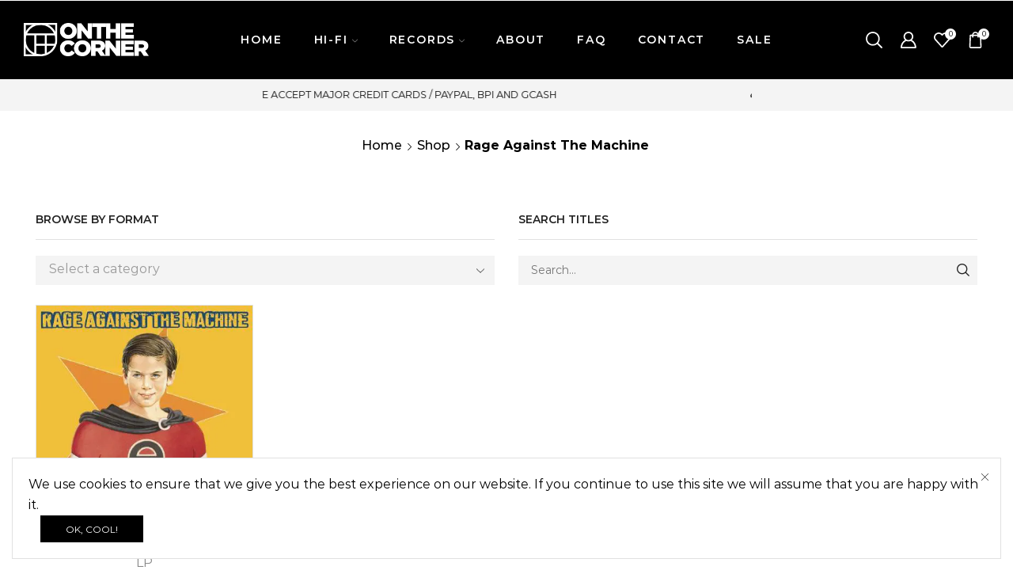

--- FILE ---
content_type: text/html; charset=UTF-8
request_url: https://www.onthecornermanila.com/artist/rage-against-the-machine/
body_size: 30763
content:

<!DOCTYPE html>
<html lang="en-US" >
<head>
	<meta charset="UTF-8" />
	<meta name="viewport" content="width=device-width, initial-scale=1.0, maximum-scale=1.0, user-scalable=0"/>
	<meta name='robots' content='index, follow, max-image-preview:large, max-snippet:-1, max-video-preview:-1' />

	<!-- This site is optimized with the Yoast SEO plugin v26.7 - https://yoast.com/wordpress/plugins/seo/ -->
	<title>Rage Against The Machine Archives - ON THE CORNER MANILA</title>
	<link rel="canonical" href="https://www.onthecornermanila.com/artist/rage-against-the-machine/" />
	<meta property="og:locale" content="en_US" />
	<meta property="og:type" content="article" />
	<meta property="og:title" content="Rage Against The Machine Archives - ON THE CORNER MANILA" />
	<meta property="og:url" content="https://www.onthecornermanila.com/artist/rage-against-the-machine/" />
	<meta property="og:site_name" content="ON THE CORNER MANILA" />
	<meta property="og:image" content="https://www.onthecornermanila.com/wp-content/uploads/2023/07/wpfb-image.jpg" />
	<meta property="og:image:width" content="1200" />
	<meta property="og:image:height" content="630" />
	<meta property="og:image:type" content="image/jpeg" />
	<meta name="twitter:card" content="summary_large_image" />
	<meta name="twitter:site" content="@onthecornermnl" />
	<script type="application/ld+json" class="yoast-schema-graph">{"@context":"https://schema.org","@graph":[{"@type":"CollectionPage","@id":"https://www.onthecornermanila.com/artist/rage-against-the-machine/","url":"https://www.onthecornermanila.com/artist/rage-against-the-machine/","name":"Rage Against The Machine Archives - ON THE CORNER MANILA","isPartOf":{"@id":"https://www.onthecornermanila.com/#website"},"primaryImageOfPage":{"@id":"https://www.onthecornermanila.com/artist/rage-against-the-machine/#primaryimage"},"image":{"@id":"https://www.onthecornermanila.com/artist/rage-against-the-machine/#primaryimage"},"thumbnailUrl":"https://www.onthecornermanila.com/wp-content/uploads/2023/07/Rage-Against-The-Machine-Evil-Empire-LP.jpg","breadcrumb":{"@id":"https://www.onthecornermanila.com/artist/rage-against-the-machine/#breadcrumb"},"inLanguage":"en-US"},{"@type":"ImageObject","inLanguage":"en-US","@id":"https://www.onthecornermanila.com/artist/rage-against-the-machine/#primaryimage","url":"https://www.onthecornermanila.com/wp-content/uploads/2023/07/Rage-Against-The-Machine-Evil-Empire-LP.jpg","contentUrl":"https://www.onthecornermanila.com/wp-content/uploads/2023/07/Rage-Against-The-Machine-Evil-Empire-LP.jpg","width":1200,"height":1200,"caption":"Rage Against The Machine - Evil Empire LP (180G Vinyl)"},{"@type":"BreadcrumbList","@id":"https://www.onthecornermanila.com/artist/rage-against-the-machine/#breadcrumb","itemListElement":[{"@type":"ListItem","position":1,"name":"Home","item":"https://www.onthecornermanila.com/"},{"@type":"ListItem","position":2,"name":"Rage Against The Machine"}]},{"@type":"WebSite","@id":"https://www.onthecornermanila.com/#website","url":"https://www.onthecornermanila.com/","name":"ON THE CORNER MANILA","description":"Indie Pop, Indie Rock, C86, Shoegaze, Jazz, Funk, Soul and everything in between...","publisher":{"@id":"https://www.onthecornermanila.com/#organization"},"alternateName":"OTC MANILA","potentialAction":[{"@type":"SearchAction","target":{"@type":"EntryPoint","urlTemplate":"https://www.onthecornermanila.com/?s={search_term_string}"},"query-input":{"@type":"PropertyValueSpecification","valueRequired":true,"valueName":"search_term_string"}}],"inLanguage":"en-US"},{"@type":"Organization","@id":"https://www.onthecornermanila.com/#organization","name":"ON THE CORNER MANILA","alternateName":"OTC MANILA","url":"https://www.onthecornermanila.com/","logo":{"@type":"ImageObject","inLanguage":"en-US","@id":"https://www.onthecornermanila.com/#/schema/logo/image/","url":"https://www.onthecornermanila.com/wp-content/uploads/2023/07/wpfb-image.jpg","contentUrl":"https://www.onthecornermanila.com/wp-content/uploads/2023/07/wpfb-image.jpg","width":1200,"height":630,"caption":"ON THE CORNER MANILA"},"image":{"@id":"https://www.onthecornermanila.com/#/schema/logo/image/"},"sameAs":["https://www.facebook.com/onthecornermanila","https://x.com/onthecornermnl","https://www.instagram.com/onthecornermnl/"]}]}</script>
	<!-- / Yoast SEO plugin. -->


<link rel='dns-prefetch' href='//www.google.com' />
<link rel="alternate" type="application/rss+xml" title="ON THE CORNER MANILA &raquo; Feed" href="https://www.onthecornermanila.com/feed/" />
<link rel="alternate" type="application/rss+xml" title="ON THE CORNER MANILA &raquo; Comments Feed" href="https://www.onthecornermanila.com/comments/feed/" />
<link rel="alternate" type="application/rss+xml" title="ON THE CORNER MANILA &raquo; Rage Against The Machine Artist Feed" href="https://www.onthecornermanila.com/artist/rage-against-the-machine/feed/" />
<style id='wp-img-auto-sizes-contain-inline-css' type='text/css'>
img:is([sizes=auto i],[sizes^="auto," i]){contain-intrinsic-size:3000px 1500px}
/*# sourceURL=wp-img-auto-sizes-contain-inline-css */
</style>

<style id='wp-emoji-styles-inline-css' type='text/css'>

	img.wp-smiley, img.emoji {
		display: inline !important;
		border: none !important;
		box-shadow: none !important;
		height: 1em !important;
		width: 1em !important;
		margin: 0 0.07em !important;
		vertical-align: -0.1em !important;
		background: none !important;
		padding: 0 !important;
	}
/*# sourceURL=wp-emoji-styles-inline-css */
</style>
<style id='classic-theme-styles-inline-css' type='text/css'>
/*! This file is auto-generated */
.wp-block-button__link{color:#fff;background-color:#32373c;border-radius:9999px;box-shadow:none;text-decoration:none;padding:calc(.667em + 2px) calc(1.333em + 2px);font-size:1.125em}.wp-block-file__button{background:#32373c;color:#fff;text-decoration:none}
/*# sourceURL=/wp-includes/css/classic-themes.min.css */
</style>
<style id='global-styles-inline-css' type='text/css'>
:root{--wp--preset--aspect-ratio--square: 1;--wp--preset--aspect-ratio--4-3: 4/3;--wp--preset--aspect-ratio--3-4: 3/4;--wp--preset--aspect-ratio--3-2: 3/2;--wp--preset--aspect-ratio--2-3: 2/3;--wp--preset--aspect-ratio--16-9: 16/9;--wp--preset--aspect-ratio--9-16: 9/16;--wp--preset--color--black: #000000;--wp--preset--color--cyan-bluish-gray: #abb8c3;--wp--preset--color--white: #ffffff;--wp--preset--color--pale-pink: #f78da7;--wp--preset--color--vivid-red: #cf2e2e;--wp--preset--color--luminous-vivid-orange: #ff6900;--wp--preset--color--luminous-vivid-amber: #fcb900;--wp--preset--color--light-green-cyan: #7bdcb5;--wp--preset--color--vivid-green-cyan: #00d084;--wp--preset--color--pale-cyan-blue: #8ed1fc;--wp--preset--color--vivid-cyan-blue: #0693e3;--wp--preset--color--vivid-purple: #9b51e0;--wp--preset--gradient--vivid-cyan-blue-to-vivid-purple: linear-gradient(135deg,rgb(6,147,227) 0%,rgb(155,81,224) 100%);--wp--preset--gradient--light-green-cyan-to-vivid-green-cyan: linear-gradient(135deg,rgb(122,220,180) 0%,rgb(0,208,130) 100%);--wp--preset--gradient--luminous-vivid-amber-to-luminous-vivid-orange: linear-gradient(135deg,rgb(252,185,0) 0%,rgb(255,105,0) 100%);--wp--preset--gradient--luminous-vivid-orange-to-vivid-red: linear-gradient(135deg,rgb(255,105,0) 0%,rgb(207,46,46) 100%);--wp--preset--gradient--very-light-gray-to-cyan-bluish-gray: linear-gradient(135deg,rgb(238,238,238) 0%,rgb(169,184,195) 100%);--wp--preset--gradient--cool-to-warm-spectrum: linear-gradient(135deg,rgb(74,234,220) 0%,rgb(151,120,209) 20%,rgb(207,42,186) 40%,rgb(238,44,130) 60%,rgb(251,105,98) 80%,rgb(254,248,76) 100%);--wp--preset--gradient--blush-light-purple: linear-gradient(135deg,rgb(255,206,236) 0%,rgb(152,150,240) 100%);--wp--preset--gradient--blush-bordeaux: linear-gradient(135deg,rgb(254,205,165) 0%,rgb(254,45,45) 50%,rgb(107,0,62) 100%);--wp--preset--gradient--luminous-dusk: linear-gradient(135deg,rgb(255,203,112) 0%,rgb(199,81,192) 50%,rgb(65,88,208) 100%);--wp--preset--gradient--pale-ocean: linear-gradient(135deg,rgb(255,245,203) 0%,rgb(182,227,212) 50%,rgb(51,167,181) 100%);--wp--preset--gradient--electric-grass: linear-gradient(135deg,rgb(202,248,128) 0%,rgb(113,206,126) 100%);--wp--preset--gradient--midnight: linear-gradient(135deg,rgb(2,3,129) 0%,rgb(40,116,252) 100%);--wp--preset--font-size--small: 13px;--wp--preset--font-size--medium: 20px;--wp--preset--font-size--large: 36px;--wp--preset--font-size--x-large: 42px;--wp--preset--spacing--20: 0.44rem;--wp--preset--spacing--30: 0.67rem;--wp--preset--spacing--40: 1rem;--wp--preset--spacing--50: 1.5rem;--wp--preset--spacing--60: 2.25rem;--wp--preset--spacing--70: 3.38rem;--wp--preset--spacing--80: 5.06rem;--wp--preset--shadow--natural: 6px 6px 9px rgba(0, 0, 0, 0.2);--wp--preset--shadow--deep: 12px 12px 50px rgba(0, 0, 0, 0.4);--wp--preset--shadow--sharp: 6px 6px 0px rgba(0, 0, 0, 0.2);--wp--preset--shadow--outlined: 6px 6px 0px -3px rgb(255, 255, 255), 6px 6px rgb(0, 0, 0);--wp--preset--shadow--crisp: 6px 6px 0px rgb(0, 0, 0);}:where(.is-layout-flex){gap: 0.5em;}:where(.is-layout-grid){gap: 0.5em;}body .is-layout-flex{display: flex;}.is-layout-flex{flex-wrap: wrap;align-items: center;}.is-layout-flex > :is(*, div){margin: 0;}body .is-layout-grid{display: grid;}.is-layout-grid > :is(*, div){margin: 0;}:where(.wp-block-columns.is-layout-flex){gap: 2em;}:where(.wp-block-columns.is-layout-grid){gap: 2em;}:where(.wp-block-post-template.is-layout-flex){gap: 1.25em;}:where(.wp-block-post-template.is-layout-grid){gap: 1.25em;}.has-black-color{color: var(--wp--preset--color--black) !important;}.has-cyan-bluish-gray-color{color: var(--wp--preset--color--cyan-bluish-gray) !important;}.has-white-color{color: var(--wp--preset--color--white) !important;}.has-pale-pink-color{color: var(--wp--preset--color--pale-pink) !important;}.has-vivid-red-color{color: var(--wp--preset--color--vivid-red) !important;}.has-luminous-vivid-orange-color{color: var(--wp--preset--color--luminous-vivid-orange) !important;}.has-luminous-vivid-amber-color{color: var(--wp--preset--color--luminous-vivid-amber) !important;}.has-light-green-cyan-color{color: var(--wp--preset--color--light-green-cyan) !important;}.has-vivid-green-cyan-color{color: var(--wp--preset--color--vivid-green-cyan) !important;}.has-pale-cyan-blue-color{color: var(--wp--preset--color--pale-cyan-blue) !important;}.has-vivid-cyan-blue-color{color: var(--wp--preset--color--vivid-cyan-blue) !important;}.has-vivid-purple-color{color: var(--wp--preset--color--vivid-purple) !important;}.has-black-background-color{background-color: var(--wp--preset--color--black) !important;}.has-cyan-bluish-gray-background-color{background-color: var(--wp--preset--color--cyan-bluish-gray) !important;}.has-white-background-color{background-color: var(--wp--preset--color--white) !important;}.has-pale-pink-background-color{background-color: var(--wp--preset--color--pale-pink) !important;}.has-vivid-red-background-color{background-color: var(--wp--preset--color--vivid-red) !important;}.has-luminous-vivid-orange-background-color{background-color: var(--wp--preset--color--luminous-vivid-orange) !important;}.has-luminous-vivid-amber-background-color{background-color: var(--wp--preset--color--luminous-vivid-amber) !important;}.has-light-green-cyan-background-color{background-color: var(--wp--preset--color--light-green-cyan) !important;}.has-vivid-green-cyan-background-color{background-color: var(--wp--preset--color--vivid-green-cyan) !important;}.has-pale-cyan-blue-background-color{background-color: var(--wp--preset--color--pale-cyan-blue) !important;}.has-vivid-cyan-blue-background-color{background-color: var(--wp--preset--color--vivid-cyan-blue) !important;}.has-vivid-purple-background-color{background-color: var(--wp--preset--color--vivid-purple) !important;}.has-black-border-color{border-color: var(--wp--preset--color--black) !important;}.has-cyan-bluish-gray-border-color{border-color: var(--wp--preset--color--cyan-bluish-gray) !important;}.has-white-border-color{border-color: var(--wp--preset--color--white) !important;}.has-pale-pink-border-color{border-color: var(--wp--preset--color--pale-pink) !important;}.has-vivid-red-border-color{border-color: var(--wp--preset--color--vivid-red) !important;}.has-luminous-vivid-orange-border-color{border-color: var(--wp--preset--color--luminous-vivid-orange) !important;}.has-luminous-vivid-amber-border-color{border-color: var(--wp--preset--color--luminous-vivid-amber) !important;}.has-light-green-cyan-border-color{border-color: var(--wp--preset--color--light-green-cyan) !important;}.has-vivid-green-cyan-border-color{border-color: var(--wp--preset--color--vivid-green-cyan) !important;}.has-pale-cyan-blue-border-color{border-color: var(--wp--preset--color--pale-cyan-blue) !important;}.has-vivid-cyan-blue-border-color{border-color: var(--wp--preset--color--vivid-cyan-blue) !important;}.has-vivid-purple-border-color{border-color: var(--wp--preset--color--vivid-purple) !important;}.has-vivid-cyan-blue-to-vivid-purple-gradient-background{background: var(--wp--preset--gradient--vivid-cyan-blue-to-vivid-purple) !important;}.has-light-green-cyan-to-vivid-green-cyan-gradient-background{background: var(--wp--preset--gradient--light-green-cyan-to-vivid-green-cyan) !important;}.has-luminous-vivid-amber-to-luminous-vivid-orange-gradient-background{background: var(--wp--preset--gradient--luminous-vivid-amber-to-luminous-vivid-orange) !important;}.has-luminous-vivid-orange-to-vivid-red-gradient-background{background: var(--wp--preset--gradient--luminous-vivid-orange-to-vivid-red) !important;}.has-very-light-gray-to-cyan-bluish-gray-gradient-background{background: var(--wp--preset--gradient--very-light-gray-to-cyan-bluish-gray) !important;}.has-cool-to-warm-spectrum-gradient-background{background: var(--wp--preset--gradient--cool-to-warm-spectrum) !important;}.has-blush-light-purple-gradient-background{background: var(--wp--preset--gradient--blush-light-purple) !important;}.has-blush-bordeaux-gradient-background{background: var(--wp--preset--gradient--blush-bordeaux) !important;}.has-luminous-dusk-gradient-background{background: var(--wp--preset--gradient--luminous-dusk) !important;}.has-pale-ocean-gradient-background{background: var(--wp--preset--gradient--pale-ocean) !important;}.has-electric-grass-gradient-background{background: var(--wp--preset--gradient--electric-grass) !important;}.has-midnight-gradient-background{background: var(--wp--preset--gradient--midnight) !important;}.has-small-font-size{font-size: var(--wp--preset--font-size--small) !important;}.has-medium-font-size{font-size: var(--wp--preset--font-size--medium) !important;}.has-large-font-size{font-size: var(--wp--preset--font-size--large) !important;}.has-x-large-font-size{font-size: var(--wp--preset--font-size--x-large) !important;}
:where(.wp-block-post-template.is-layout-flex){gap: 1.25em;}:where(.wp-block-post-template.is-layout-grid){gap: 1.25em;}
:where(.wp-block-term-template.is-layout-flex){gap: 1.25em;}:where(.wp-block-term-template.is-layout-grid){gap: 1.25em;}
:where(.wp-block-columns.is-layout-flex){gap: 2em;}:where(.wp-block-columns.is-layout-grid){gap: 2em;}
:root :where(.wp-block-pullquote){font-size: 1.5em;line-height: 1.6;}
/*# sourceURL=global-styles-inline-css */
</style>
<link rel='stylesheet' id='contact-form-7-css' href='https://www.onthecornermanila.com/wp-content/plugins/contact-form-7/includes/css/styles.css?ver=6.1.4' type='text/css' media='all' />
<style id='woocommerce-inline-inline-css' type='text/css'>
.woocommerce form .form-row .required { visibility: visible; }
/*# sourceURL=woocommerce-inline-inline-css */
</style>
<link rel='stylesheet' id='woocommerce-pre-orders-main-css-css' href='https://www.onthecornermanila.com/wp-content/plugins/pre-orders-for-woocommerce/media/css/main.css?ver=2.3' type='text/css' media='all' />
<link rel='stylesheet' id='etheme-parent-style-css' href='https://www.onthecornermanila.com/wp-content/themes/xstore/xstore.css?ver=0.0.1' type='text/css' media='all' />
<link rel='stylesheet' id='etheme-general-all-style-css' href='https://www.onthecornermanila.com/wp-content/themes/xstore/css/general-all.css?ver=0.0.1' type='text/css' media='all' />
<link rel='stylesheet' id='elementor-frontend-css' href='https://www.onthecornermanila.com/wp-content/plugins/elementor/assets/css/frontend.min.css?ver=3.34.1' type='text/css' media='all' />
<link rel='stylesheet' id='etheme-elementor-all-widgets-style-css' href='https://www.onthecornermanila.com/wp-content/themes/xstore/css/elementor-all-widgets.css?ver=0.0.1' type='text/css' media='all' />
<link rel='stylesheet' id='etheme-woocommerce-all-style-css' href='https://www.onthecornermanila.com/wp-content/themes/xstore/css/woocommerce-all.css?ver=0.0.1' type='text/css' media='all' />
<link rel='stylesheet' id='etheme-shop-full-width-css' href='https://www.onthecornermanila.com/wp-content/themes/xstore/css/modules/woocommerce/shop-full-width.css?ver=0.0.1' type='text/css' media='all' />
<link rel='stylesheet' id='etheme-product-view-mask2-css' href='https://www.onthecornermanila.com/wp-content/themes/xstore/css/modules/woocommerce/product-hovers/product-view-mask2.css?ver=0.0.1' type='text/css' media='all' />
<style id='xstore-icons-font-inline-css' type='text/css'>
@font-face {
				  font-family: 'xstore-icons';
				  src:
				    url('https://www.onthecornermanila.com/wp-content/themes/xstore/fonts/xstore-icons-bold.ttf') format('truetype'),
				    url('https://www.onthecornermanila.com/wp-content/themes/xstore/fonts/xstore-icons-bold.woff2') format('woff2'),
				    url('https://www.onthecornermanila.com/wp-content/themes/xstore/fonts/xstore-icons-bold.woff') format('woff'),
				    url('https://www.onthecornermanila.com/wp-content/themes/xstore/fonts/xstore-icons-bold.svg#xstore-icons') format('svg');
				  font-weight: normal;
				  font-style: normal;
				  font-display: swap;
				}
/*# sourceURL=xstore-icons-font-inline-css */
</style>
<link rel='stylesheet' id='etheme-header-menu-css' href='https://www.onthecornermanila.com/wp-content/themes/xstore/css/modules/layout/header/parts/menu.css?ver=0.0.1' type='text/css' media='all' />
<link rel='stylesheet' id='etheme-product-view-default-css' href='https://www.onthecornermanila.com/wp-content/themes/xstore/css/modules/woocommerce/product-hovers/product-view-default.css?ver=0.0.1' type='text/css' media='all' />
<link rel='stylesheet' id='etheme-portfolio-css' href='https://www.onthecornermanila.com/wp-content/themes/xstore/css/portfolio.css?ver=0.0.1' type='text/css' media='all' />
<link rel='stylesheet' id='xstore-kirki-styles-css' href='https://www.onthecornermanila.com/wp-content/uploads/xstore/kirki-styles.css?ver=1762522893500' type='text/css' media='all' />
<link rel='stylesheet' id='child-style-css' href='https://www.onthecornermanila.com/wp-content/themes/otc-xstore/style.css?ver=0.0.1' type='text/css' media='all' />
<link rel='stylesheet' id='yellow-pencil-animate-css' href='https://www.onthecornermanila.com/wp-content/plugins/waspthemes-yellow-pencil/public/css/animate.css?wypver=7.6.7&#038;ver=6.9' type='text/css' media='all' />
<script type="text/javascript" src="https://www.onthecornermanila.com/wp-includes/js/jquery/jquery.min.js?ver=3.7.1" id="jquery-core-js"></script>
<script type="text/javascript" src="https://www.onthecornermanila.com/wp-content/plugins/recaptcha-woo/js/rcfwc.js?ver=1.0" id="rcfwc-js-js" defer="defer" data-wp-strategy="defer"></script>
<script type="text/javascript" src="https://www.google.com/recaptcha/api.js?hl=en_US" id="recaptcha-js" defer="defer" data-wp-strategy="defer"></script>
<script type="text/javascript" src="https://www.onthecornermanila.com/wp-content/plugins/waspthemes-yellow-pencil/public/js/animation-events.js?wypver=7.6.7&amp;ver=6.9" id="yellow-pencil-library-js"></script>
<script type="text/javascript" src="https://www.onthecornermanila.com/wp-content/plugins/woocommerce/assets/js/jquery-blockui/jquery.blockUI.min.js?ver=2.7.0-wc.10.4.3" id="wc-jquery-blockui-js" defer="defer" data-wp-strategy="defer"></script>
<script type="text/javascript" id="wc-add-to-cart-js-extra">
/* <![CDATA[ */
var wc_add_to_cart_params = {"ajax_url":"/wp-admin/admin-ajax.php","wc_ajax_url":"/?wc-ajax=%%endpoint%%","i18n_view_cart":"View cart","cart_url":"https://www.onthecornermanila.com/cart/","is_cart":"","cart_redirect_after_add":"no"};
//# sourceURL=wc-add-to-cart-js-extra
/* ]]> */
</script>
<script type="text/javascript" src="https://www.onthecornermanila.com/wp-content/plugins/woocommerce/assets/js/frontend/add-to-cart.min.js?ver=10.4.3" id="wc-add-to-cart-js" defer="defer" data-wp-strategy="defer"></script>
<script type="text/javascript" src="https://www.onthecornermanila.com/wp-content/plugins/woocommerce/assets/js/js-cookie/js.cookie.min.js?ver=2.1.4-wc.10.4.3" id="wc-js-cookie-js" data-wp-strategy="defer"></script>
<script type="text/javascript" id="woocommerce-js-extra">
/* <![CDATA[ */
var woocommerce_params = {"ajax_url":"/wp-admin/admin-ajax.php","wc_ajax_url":"/?wc-ajax=%%endpoint%%","i18n_password_show":"Show password","i18n_password_hide":"Hide password"};
//# sourceURL=woocommerce-js-extra
/* ]]> */
</script>
<script type="text/javascript" src="https://www.onthecornermanila.com/wp-content/plugins/woocommerce/assets/js/frontend/woocommerce.min.js?ver=10.4.3" id="woocommerce-js" defer="defer" data-wp-strategy="defer"></script>
<link rel="https://api.w.org/" href="https://www.onthecornermanila.com/wp-json/" /><link rel="alternate" title="JSON" type="application/json" href="https://www.onthecornermanila.com/wp-json/wp/v2/Artists/3097" /><link rel="EditURI" type="application/rsd+xml" title="RSD" href="https://www.onthecornermanila.com/xmlrpc.php?rsd" />
			<link rel="prefetch" as="font" href="https://www.onthecornermanila.com/wp-content/themes/xstore/fonts/xstore-icons-bold.woff?v=9.6.4" type="font/woff">
					<link rel="prefetch" as="font" href="https://www.onthecornermanila.com/wp-content/themes/xstore/fonts/xstore-icons-bold.woff2?v=9.6.4" type="font/woff2">
			<noscript><style>.woocommerce-product-gallery{ opacity: 1 !important; }</style></noscript>
	<meta name="generator" content="Elementor 3.34.1; features: additional_custom_breakpoints; settings: css_print_method-external, google_font-disabled, font_display-auto">
			<style>
				.e-con.e-parent:nth-of-type(n+4):not(.e-lazyloaded):not(.e-no-lazyload),
				.e-con.e-parent:nth-of-type(n+4):not(.e-lazyloaded):not(.e-no-lazyload) * {
					background-image: none !important;
				}
				@media screen and (max-height: 1024px) {
					.e-con.e-parent:nth-of-type(n+3):not(.e-lazyloaded):not(.e-no-lazyload),
					.e-con.e-parent:nth-of-type(n+3):not(.e-lazyloaded):not(.e-no-lazyload) * {
						background-image: none !important;
					}
				}
				@media screen and (max-height: 640px) {
					.e-con.e-parent:nth-of-type(n+2):not(.e-lazyloaded):not(.e-no-lazyload),
					.e-con.e-parent:nth-of-type(n+2):not(.e-lazyloaded):not(.e-no-lazyload) * {
						background-image: none !important;
					}
				}
			</style>
			<noscript><style>.lazyload[data-src]{display:none !important;}</style></noscript><style>.lazyload{background-image:none !important;}.lazyload:before{background-image:none !important;}</style><link rel="icon" href="https://www.onthecornermanila.com/wp-content/uploads/2020/04/cropped-siteicon6-1-32x32.png" sizes="32x32" />
<link rel="icon" href="https://www.onthecornermanila.com/wp-content/uploads/2020/04/cropped-siteicon6-1-192x192.png" sizes="192x192" />
<link rel="apple-touch-icon" href="https://www.onthecornermanila.com/wp-content/uploads/2020/04/cropped-siteicon6-1-180x180.png" />
<meta name="msapplication-TileImage" content="https://www.onthecornermanila.com/wp-content/uploads/2020/04/cropped-siteicon6-1-270x270.png" />
		<style type="text/css" id="wp-custom-css">
			.woocommerce-message {
background-color: #222222 !important;
}

.woocommerce-form-login-toggle .woocommerce-info, .woocommerce-form-coupon-toggle .woocommerce-info {
    border: none;
    padding: 0;
    color: #222222;
    background-color: #ffffff !important;}

.woocommerce-info, .dokan-info, .mc4wp-info, .woocommerce-order-overview-wrapper ~ p {
	background-color: #000000 !important;}

.single-product .product-subtitle {
    margin-bottom: 20px !important;
}

.woocommerce #payment #place_order, .woocommerce-page #payment #place_order { 	background-color: #222222 !important;
  color: #ffffff !important;
  border-color: #222222 !important;
  border-top-width: 1px;
  border-bottom-width: 1px;
  border-left-width: 1px;
  border-right-width: 1px;
  border-top-left-radius: 0px;
  border-top-right-radius: 0px;
  border-bottom-right-radius: 0px;
  border-bottom-left-radius: 0px;
  border-style: solid;
}
.woocommerce-error, .mc4wp-error, .dokan-error, .dokan-alert-warning {
	background-color: #222222 !important;}

.stock.step-1 {
color: #888888 !important;}

.product-content .out-of-stock, .single-product-builder .out-of-stock {
color: #888888 !important;}

.stock.step-3 {
color: #888888 !important;}

/* Contact Form 7 */
div.wpcf7-mail-sent-ok {
    border: 1px solid #dddddd !important;
}
div.wpcf7-response-output {
    padding: 15px 15px !important;
    background: #ffffff !important;
    color: #222222 !important;
	  border: 1px solid #dddddd !important;
}
div.wpcf7-validation-errors, div.wpcf7-acceptance-missing {
background-color: #ffffff !important;
border: 1px solid #dddddd !important;
color: #222222 !important;}

span.wpcf7-not-valid-tip {
color: #222222 !important;}

/* Pre-Order thumbnails */
.content-product .product-content-image img {
    width: 100% !important;
}
/* Back In Stock Notifier */

div.cwginstocksuccess {
	color: #222222 !important;
}
div.cwgstock_output {
	color: #222222 !important;
}
div.cwginstockerror {
	color: #222222 !important;
}
.cwginstock-subscribe-form .panel-primary {
	border-color: #000000 !important;
}
		</style>
		<style id="kirki-inline-styles"></style><style type="text/css" class="et_custom-css">.onsale{width:5em;height:2em;line-height:1.2}.btn-checkout:hover,.btn-view-wishlist:hover{opacity:1 !important}.page-heading{margin-bottom:25px}.content-page{padding-bottom:0}.header-xstore .navbar-header{width:auto}.menu-wrapper.menu-align-right .menu{margin-right:15px}body .select2-container--default .select2-results__option--highlighted[aria-selected],body .select2-container--default .select2-results__option--highlighted[data-selected]{background-color:#000}.sticky-message-on .content-page .woocommerce-message,.sticky-message-on .content-page .woocommerce-error,.sticky-message-on .content-page .woocommerce-info,.sticky-message-on .content-page .dokan-info,.sticky-message-on .content-page .mc4wp-alert{background-color:#000 !important}.single-product .product-share .menu-social-icons.icons-filled li a i{background:transparent !important;color:black !important;font-size:24px !important}.yikes-easy-mc-form .yikes-easy-mc-submit-button{display:block;width:100%;min-height:36px !important;cursor:pointer}.yikes-easy-mc-error-message{color:#000 !important;background:#f1f1f1 !important;padding:10px;position:relative}.yikes-easy-mc-success-message{color:#000 !important;background:#f1f1f1 !important;padding:10px;position:relative}.content-product .product-details{display:flex;flex-direction:column;justify-content:center;align-items:center}.content-product .product-details .product-title{order:-1}@media only screen and (max-width:992px){.shop-filters-area .sidebar-widget{width:100% !important}}.woocommerce-cart-form .product-details{align-items:start}@media only screen and (min-width:991px){.product-images .main-images{text-align:right}}.content-product .product-content-image img{border:1px solid #e1e1e1}.single-product .main-images>img,.wishlist_table tr td.product-thumbnail a img,table.cart .product-name img,.cart-widget-products img{border:1px solid #e1e1e1}.footer .menu-element .menu li>a{padding-left:0 !important;padding-right:0 !important}.footer .menu-element .menu li{margin-left:1.07em !important;margin-right:1.07em !important}.footer .menu-element .menu li>a:before{content:'';height:2px;width:0;right:0;position:absolute;transition:width .2s ease-in-out;bottom:0;background:currentColor}.footer .menu-element .menu li>a:hover:before{width:100%}@media only screen and (max-width:992px){.post-type-archive-product .shop-filters-area .sidebar-widget{width:100% !important}}.product-slide .product-details .button:not(.compare),.elementor-widget-etheme_products .product-details .button:not(.compare),.products-grid .product-details .button:not(.compare){display:none}.footer .menu-element .menu li a{position:relative}.error404 .page-heading{padding-bottom:0;margin-bottom:200px}.page-404{margin-top:0}.woocommerce-MyAccount-content .content-product .product-details{text-align:left;align-items:start}.woocommerce-MyAccount-content .products-slider{margin-bottom:70px}.single-product .product-subtitle{max-width:598px}@media only screen and (max-width:768px){.header-newsletter-popup .et-popup{max-width:90% !important;width:90% !important;max-height:90% !important;height:90% !important;top:75% !important}}.mobile-menu-content .et_b_header-socials{justify-content:flex-start}.mobile-menu-content .et_b_header-socials a:first-child{margin-left:0}p#preorder_date_field{display:none !important}p.stock.in-stock{display:none}.et_paged.woocommerce-page .page-heading.bc-type-left2 .title{font-size:0}.et_paged.woocommerce-page .page-heading.bc-type-left2 .span-title{font-family:Montserrat,sans-serif;font-size:16px;font-weight:700;text-transform:none;color:#000}.single-product form.cart .quantity{display:none !important}.grecaptcha-badge{visibility:hidden}.map{-webkit-filter:grayscale(100%);-moz-filter:grayscale(100%);-ms-filter:grayscale(100%);-o-filter:grayscale(100%);filter:grayscale(100%)}.single-product .product_meta{display:none}.admin-bar #header.sticky-on:not([data-type="sticky"])>[class*=header-wrapper],.admin-bar #header>[class*=header-wrapper] .sticky-on>div{top:30px}.single-product-right .product-information{padding-top:0 !important}.woocommerce-breadcrumb{padding-top:0 !important}.single-product-right .product-information-inner .product_title{font-size:38px !important;font-weight:600;margin-top:.5em !important;margin-bottom:.1em !important}.product-content .title,.product-content .product_title,.product-content .product-name{font-size:1.8em !important;margin-bottom:0 !important;font-family:Montserrat;font-weight:600;line-height:1.4;color:#222}.single-product .product-subtitle{font-size:1.4em !important;font-weight:500;margin-bottom:.7em !important}.single-product .product-taxonomy{font-size:10px !important;margin-bottom:2.5em !important;color:#666 !important}.product-content .price{width:100%;margin-bottom:.5em;font-family:Montserrat;font-size:1.8em !important;font-weight:600;line-height:1.2;color:#000}.content-product .button{-webkit-backface-visibility:visible;backface-visibility:visible}@media (min-width:993px){.single-product .product-images .onsale{left:unset !important;right:520px !important;width:70px}.single-product .woocommerce-product-gallery.images-wrapper .sale-wrapper{display:none}}@media (min-width:481px) and (max-width:767px){footer .elementor-widget-wp-widget-etheme-menu .menu-element.horizontal .menu{display:flex;flex-direction:column;align-items:center}}@media (max-width:480px){.m-center{text-align:center !important}footer .elementor-widget-wp-widget-etheme-menu .menu-element.horizontal .menu{display:flex;flex-direction:column;align-items:center}}.page-heading,.breadcrumb-trail{margin-bottom:var(--page-heading-margin-bottom,25px)}.breadcrumb-trail .page-heading{background-color:transparent}.swiper-custom-right:not(.et-swiper-elementor-nav),.swiper-custom-left:not(.et-swiper-elementor-nav){background:transparent !important}@media only screen and (max-width:1760px){.swiper-custom-left,.middle-inside .swiper-entry .swiper-button-prev,.middle-inside.swiper-entry .swiper-button-prev{left:-15px}.swiper-custom-right,.middle-inside .swiper-entry .swiper-button-next,.middle-inside.swiper-entry .swiper-button-next{right:-15px}.middle-inbox .swiper-entry .swiper-button-prev,.middle-inbox.swiper-entry .swiper-button-prev{left:8px}.middle-inbox .swiper-entry .swiper-button-next,.middle-inbox.swiper-entry .swiper-button-next{right:8px}.swiper-entry:hover .swiper-custom-left,.middle-inside .swiper-entry:hover .swiper-button-prev,.middle-inside.swiper-entry:hover .swiper-button-prev{left:-5px}.swiper-entry:hover .swiper-custom-right,.middle-inside .swiper-entry:hover .swiper-button-next,.middle-inside.swiper-entry:hover .swiper-button-next{right:-5px}.middle-inbox .swiper-entry:hover .swiper-button-prev,.middle-inbox.swiper-entry:hover .swiper-button-prev{left:5px}.middle-inbox .swiper-entry:hover .swiper-button-next,.middle-inbox.swiper-entry:hover .swiper-button-next{right:5px}}@media only screen and (max-width:992px){.header-wrapper,.site-header-vertical{display:none}}@media only screen and (min-width:993px){.mobile-header-wrapper{display:none}}.swiper-container{width:auto}.etheme-elementor-slider:not(.swiper-container-initialized,.swiper-initialized) .swiper-slide{max-width:calc(100% / var(--slides-per-view,4))}.etheme-elementor-slider[data-animation]:not(.swiper-container-initialized,.swiper-initialized,[data-animation=slide],[data-animation=coverflow]) .swiper-slide{max-width:100%}body:not([data-elementor-device-mode]) .etheme-elementor-off-canvas__container{transition:none;opacity:0;visibility:hidden;position:fixed}</style><style id="yellow-pencil">
/*
	The following CSS codes are created by the YellowPencil plugin.
	https://yellowpencil.waspthemes.com/
*/
.product-information .product-information-inner .fixed-content h4{margin-bottom:10px !important;}.menu-element .menu .menu-item{font-size:14px;text-transform:uppercase;letter-spacing:1.5px;}.submit-button-inline-label .yikes-easy-mc-submit-button-1 span{font-weight:400;font-size:14px;}.yikes-mailchimp-form-inline .submit-button-inline-label .yikes-easy-mc-submit-button-1:hover{background-color:#444444;color:#ffffff;font-weight:400;border-color:transparent;border-width:1px;}.elementor-element-6e85932 .elementor-text-editor h5{font-weight:400;text-transform:uppercase;letter-spacing:1.5px;line-height:1.6em;}.elementor-element-6e85932 .elementor-container .elementor-row .elementor-top-column .elementor-column-wrap .elementor-widget-wrap .elementor-widget-wp-widget-etheme-menu .elementor-widget-container .menu-element .menu-main-menu-container .menu .menu-item{font-weight:400 !important;}.elementor-element-cd1e9f5 .menu .menu-item .item-link{font-size:12px !important;}#single-product div a{font-size:13px;font-weight:600;color:#ffffff;position:relative;top:-5px !important;text-transform:uppercase;word-spacing:2px;line-height:1em;background-color:#111;padding-left:4px;padding-right:4px;padding-top:4px;padding-bottom:4px;margin-bottom:5px;}#single-product-stock div a{font-size:13px;color:#ffffff;font-weight:600;background-color:#000;position:relative;top:-35px;text-transform:uppercase;word-spacing:2px;line-height:1em;padding-top:4px;padding-left:4px;padding-right:4px;padding-bottom:4px;}#single-product-artist div a{font-size:13px;color:#ffffff;font-weight:600;background-color:#000;position:relative;top:-26px;text-transform:uppercase;word-spacing:2px;line-height:1em;padding-top:4px;padding-left:4px;padding-right:4px;padding-bottom:4px;}.header-wrapper .et_b_search-icon svg{padding-right:0px;margin-right:8px;}.page-heading .a-center{text-align:center;}#single-product div a.yp_hover{-webkit-animation-duration:2.05s;animation-duration:2.05s;-webkit-animation-delay:3.02s;animation-delay:3.02s;-webkit-animation-name:pulse;animation-name:pulse;}.shop-filters-area .widget-title span{font-weight:600;}
</style></head>
<body class="archive tax-artist term-rage-against-the-machine term-3097 wp-theme-xstore wp-child-theme-otc-xstore theme-xstore non-logged-in woocommerce woocommerce-page woocommerce-no-js et_cart-type-1 et_b_dt_header-not-overlap et_b_mob_header-not-overlap breadcrumbs-type-left2 wide et-preloader-on et-catalog-off  et-old-browser elementor-default elementor-kit-9805" data-mode="light">


<div class="et-loader"><img class="et-loader-img lazyload" src="[data-uri]" alt="et-loader" data-src="https://www.onthecornermanila.com/wp-content/uploads/2023/03/preloader-final.gif" decoding="async" width="47" height="47" data-eio-rwidth="47" data-eio-rheight="47"><noscript><img class="et-loader-img" src="https://www.onthecornermanila.com/wp-content/uploads/2023/03/preloader-final.gif" alt="et-loader" data-eio="l"></noscript></div>
<div class="template-container">

		<div class="template-content">
		<div class="page-wrapper">
			<header id="header" class="site-header sticky"  data-type="smart"><div class="header-wrapper">

<div class="header-main-wrapper sticky">
	<div class="header-main" data-title="Header main">
		<div class="et-row-container">
			<div class="et-wrap-columns flex align-items-center">		
				
		
        <div class="et_column et_col-xs-2 et_col-xs-offset-0">
			

    <div class="et_element et_b_header-logo align-start mob-align-center et_element-top-level" >
        <a href="https://www.onthecornermanila.com">
            <span><img width="280" height="75" src="[data-uri]" class="et_b_header-logo-img lazyload" alt="ON THE CORNER MANILA"  2x decoding="async" data-src="https://www.onthecornermanila.com/wp-content/uploads/2020/05/LOGO-280x75-1.png.webp" data-srcset="https://www.onthecornermanila.com/wp-content/uploads/2020/05/LOGO-280x75-1.png" data-eio-rwidth="280" data-eio-rheight="75" /><noscript><img width="280" height="75" src="https://www.onthecornermanila.com/wp-content/uploads/2020/05/LOGO-280x75-1.png.webp" class="et_b_header-logo-img" alt="ON THE CORNER MANILA" srcset="https://www.onthecornermanila.com/wp-content/uploads/2020/05/LOGO-280x75-1.png " 2x decoding="async" data-eio="l" /></noscript></span><span class="fixed"><img width="280" height="75" src="[data-uri]" class="et_b_header-logo-img lazyload" alt="ON THE CORNER MANILA"  2x decoding="async" data-src="https://www.onthecornermanila.com/wp-content/uploads/2020/05/LOGO-280x75-1.png.webp" data-srcset="https://www.onthecornermanila.com/wp-content/uploads/2020/05/LOGO-280x75-1.png" data-eio-rwidth="280" data-eio-rheight="75" /><noscript><img width="280" height="75" src="https://www.onthecornermanila.com/wp-content/uploads/2020/05/LOGO-280x75-1.png.webp" class="et_b_header-logo-img" alt="ON THE CORNER MANILA" srcset="https://www.onthecornermanila.com/wp-content/uploads/2020/05/LOGO-280x75-1.png " 2x decoding="async" data-eio="l" /></noscript></span>            
        </a>
    </div>

        </div>
			
				
		
        <div class="et_column et_col-xs-8 et_col-xs-offset-0 pos-static">
			

<div class="et_element et_b_header-menu header-main-menu flex align-items-center menu-items-underline  justify-content-center et_element-top-level" >
	<div class="menu-main-container"><ul id="menu-top-bar-menu" class="menu"><li id="menu-item-16321" class="menu-item menu-item-type-post_type menu-item-object-page menu-item-home menu-item-16321 item-level-0 item-design-dropdown"><a href="https://www.onthecornermanila.com/" class="item-link">HOME</a></li>
<li id="menu-item-22001" class="menu-item menu-item-type-custom menu-item-object-custom menu-item-has-children menu-parent-item menu-item-22001 item-level-0 item-design-dropdown"><a class="item-link">HI-FI<svg class="arrow " xmlns="http://www.w3.org/2000/svg" width="0.5em" height="0.5em" viewBox="0 0 24 24"><path d="M23.784 6.072c-0.264-0.264-0.672-0.264-0.984 0l-10.8 10.416-10.8-10.416c-0.264-0.264-0.672-0.264-0.984 0-0.144 0.12-0.216 0.312-0.216 0.48 0 0.192 0.072 0.36 0.192 0.504l11.28 10.896c0.096 0.096 0.24 0.192 0.48 0.192 0.144 0 0.288-0.048 0.432-0.144l0.024-0.024 11.304-10.92c0.144-0.12 0.24-0.312 0.24-0.504 0.024-0.168-0.048-0.36-0.168-0.48z"></path></svg></a>
<div class="nav-sublist-dropdown"><div class="container">

<ul>
	<li id="menu-item-22000" class="menu-item menu-item-type-taxonomy menu-item-object-product_cat menu-item-has-children menu-parent-item menu-item-22000 item-level-1"><a href="https://www.onthecornermanila.com/products/hi-fi/tubes/" class="item-link type-img position-">TUBES</a>
	<div class="nav-sublist">

	<ul>
		<li id="menu-item-22009" class="menu-item menu-item-type-taxonomy menu-item-object-brand menu-item-22009 item-level-2"><a href="https://www.onthecornermanila.com/brand/psvane/" class="item-link type-img position-">PSVANE</a></li>
	</ul>

	</div>
</li>
	<li id="menu-item-21998" class="menu-item menu-item-type-taxonomy menu-item-object-product_cat menu-item-21998 item-level-1"><a href="https://www.onthecornermanila.com/products/hi-fi/speakers/" class="item-link type-img position-">SPEAKERS</a></li>
	<li id="menu-item-21996" class="menu-item menu-item-type-taxonomy menu-item-object-product_cat menu-item-21996 item-level-1"><a href="https://www.onthecornermanila.com/products/hi-fi/amplifiers/" class="item-link type-img position-">AMPLIFIERS</a></li>
	<li id="menu-item-21997" class="menu-item menu-item-type-taxonomy menu-item-object-product_cat menu-item-21997 item-level-1"><a href="https://www.onthecornermanila.com/products/hi-fi/cables-accesories/" class="item-link type-img position-">CABLES &#038; ACCESSORIES</a></li>
</ul>

</div></div><!-- .nav-sublist-dropdown -->
</li>
<li id="menu-item-21984" class="menu-item menu-item-type-custom menu-item-object-custom menu-item-has-children menu-parent-item menu-item-21984 item-level-0 item-design-dropdown columns-3"><a class="item-link">RECORDS<svg class="arrow " xmlns="http://www.w3.org/2000/svg" width="0.5em" height="0.5em" viewBox="0 0 24 24"><path d="M23.784 6.072c-0.264-0.264-0.672-0.264-0.984 0l-10.8 10.416-10.8-10.416c-0.264-0.264-0.672-0.264-0.984 0-0.144 0.12-0.216 0.312-0.216 0.48 0 0.192 0.072 0.36 0.192 0.504l11.28 10.896c0.096 0.096 0.24 0.192 0.48 0.192 0.144 0 0.288-0.048 0.432-0.144l0.024-0.024 11.304-10.92c0.144-0.12 0.24-0.312 0.24-0.504 0.024-0.168-0.048-0.36-0.168-0.48z"></path></svg></a>
<div class="nav-sublist-dropdown"><div class="container">

<ul>
	<li id="menu-item-21985" class="menu-item menu-item-type-taxonomy menu-item-object-product_cat menu-item-has-children menu-parent-item menu-item-21985 item-level-1"><a href="https://www.onthecornermanila.com/products/records/brand-new-records/" class="item-link type-img position-">BRAND NEW</a>
	<div class="nav-sublist">

	<ul>
		<li id="menu-item-21986" class="menu-item menu-item-type-taxonomy menu-item-object-product_cat menu-item-21986 item-level-2"><a href="https://www.onthecornermanila.com/products/records/brand-new-records/lp/" class="item-link type-img position-">LP</a></li>
		<li id="menu-item-21987" class="menu-item menu-item-type-taxonomy menu-item-object-product_cat menu-item-21987 item-level-2"><a href="https://www.onthecornermanila.com/products/records/brand-new-records/2xlp/" class="item-link type-img position-">2xLP</a></li>
		<li id="menu-item-21990" class="menu-item menu-item-type-taxonomy menu-item-object-product_cat menu-item-21990 item-level-2"><a href="https://www.onthecornermanila.com/products/records/brand-new-records/3xlp/" class="item-link type-img position-">3xLP</a></li>
		<li id="menu-item-21988" class="menu-item menu-item-type-taxonomy menu-item-object-product_cat menu-item-21988 item-level-2"><a href="https://www.onthecornermanila.com/products/records/brand-new-records/12-inch/" class="item-link type-img position-">12&#8243;</a></li>
		<li id="menu-item-21991" class="menu-item menu-item-type-taxonomy menu-item-object-product_cat menu-item-21991 item-level-2"><a href="https://www.onthecornermanila.com/products/records/brand-new-records/10-inch/" class="item-link type-img position-">10&#8243;</a></li>
		<li id="menu-item-21989" class="menu-item menu-item-type-taxonomy menu-item-object-product_cat menu-item-21989 item-level-2"><a href="https://www.onthecornermanila.com/products/records/brand-new-records/7-inch/" class="item-link type-img position-">7&#8243;</a></li>
	</ul>

	</div>
</li>
	<li id="menu-item-21992" class="menu-item menu-item-type-taxonomy menu-item-object-product_cat menu-item-has-children menu-parent-item menu-item-21992 item-level-1"><a href="https://www.onthecornermanila.com/products/records/used-records/" class="item-link type-img position-">USED</a>
	<div class="nav-sublist">

	<ul>
		<li id="menu-item-21994" class="menu-item menu-item-type-taxonomy menu-item-object-product_cat menu-item-21994 item-level-2"><a href="https://www.onthecornermanila.com/products/records/used-records/used-lp/" class="item-link type-img position-">LP</a></li>
		<li id="menu-item-21993" class="menu-item menu-item-type-taxonomy menu-item-object-product_cat menu-item-21993 item-level-2"><a href="https://www.onthecornermanila.com/products/records/used-records/used-12-inch/" class="item-link type-img position-">12&#8243;</a></li>
		<li id="menu-item-21995" class="menu-item menu-item-type-taxonomy menu-item-object-product_cat menu-item-21995 item-level-2"><a href="https://www.onthecornermanila.com/products/records/used-records/used-7-inch/" class="item-link type-img position-">7&#8243;</a></li>
	</ul>

	</div>
</li>
</ul>

</div></div><!-- .nav-sublist-dropdown -->
</li>
<li id="menu-item-16232" class="menu-item menu-item-type-post_type menu-item-object-page menu-item-16232 item-level-0 item-design-dropdown"><a href="https://www.onthecornermanila.com/about/" class="item-link">ABOUT</a></li>
<li id="menu-item-16231" class="menu-item menu-item-type-post_type menu-item-object-page menu-item-16231 item-level-0 item-design-dropdown"><a href="https://www.onthecornermanila.com/faq/" class="item-link">FAQ</a></li>
<li id="menu-item-16233" class="menu-item menu-item-type-post_type menu-item-object-page menu-item-16233 item-level-0 item-design-dropdown"><a href="https://www.onthecornermanila.com/contact/" class="item-link">CONTACT</a></li>
<li id="menu-item-16312" class="menu-item menu-item-type-custom menu-item-object-custom menu-item-16312 item-level-0 item-design-dropdown"><a href="https://www.onthecornermanila.com/stock/on-sale/" class="item-link">SALE</a></li>
</ul></div></div>

        </div>
			
				
		
        <div class="et_column et_col-xs-2 et_col-xs-offset-0 pos-static">
			

<style>                .connect-block-element-l8TvH {
                    --connect-block-space: 7px;
                    margin: 0 -7px;
                }
                .et_element.connect-block-element-l8TvH > div,
                .et_element.connect-block-element-l8TvH > form.cart,
                .et_element.connect-block-element-l8TvH > .price {
                    margin: 0 7px;
                }
                                    .et_element.connect-block-element-l8TvH > .et_b_header-widget > div, 
                    .et_element.connect-block-element-l8TvH > .et_b_header-widget > ul {
                        margin-left: 7px;
                        margin-right: 7px;
                    }
                    .et_element.connect-block-element-l8TvH .widget_nav_menu .menu > li > a {
                        margin: 0 7px                    }
/*                    .et_element.connect-block-element-l8TvH .widget_nav_menu .menu .menu-item-has-children > a:after {
                        right: 7px;
                    }*/
                </style><div class="et_element et_connect-block flex flex-row connect-block-element-l8TvH align-items-center justify-content-end">

<div class="et_element et_b_header-search flex align-items-center   justify-content-start mob-justify-content-start et_element-top-level search-full-width et-content_toggle" >
	        <span class="flex et_b_search-icon  et-toggle pointer">
            <span class="et_b-icon"><svg version="1.1" xmlns="http://www.w3.org/2000/svg" width="1em" height="1em" viewBox="0 0 24 24"><path d="M23.64 22.176l-5.736-5.712c1.44-1.8 2.232-4.032 2.232-6.336 0-5.544-4.512-10.032-10.032-10.032s-10.008 4.488-10.008 10.008c-0.024 5.568 4.488 10.056 10.032 10.056 2.328 0 4.512-0.792 6.336-2.256l5.712 5.712c0.192 0.192 0.456 0.312 0.72 0.312 0.24 0 0.504-0.096 0.672-0.288 0.192-0.168 0.312-0.384 0.336-0.672v-0.048c0.024-0.288-0.096-0.552-0.264-0.744zM18.12 10.152c0 4.392-3.6 7.992-8.016 7.992-4.392 0-7.992-3.6-7.992-8.016 0-4.392 3.6-7.992 8.016-7.992 4.392 0 7.992 3.6 7.992 8.016z"></path></svg></span>        </span>
		    <div class="et-mini-content" style="display: none">
	                <span class="et-toggle pos-absolute et-close right top">
				<svg xmlns="http://www.w3.org/2000/svg" width="1.4em" height="1.4em" viewBox="0 0 24 24"><path d="M13.056 12l10.728-10.704c0.144-0.144 0.216-0.336 0.216-0.552 0-0.192-0.072-0.384-0.216-0.528-0.144-0.12-0.336-0.216-0.528-0.216 0 0 0 0 0 0-0.192 0-0.408 0.072-0.528 0.216l-10.728 10.728-10.704-10.728c-0.288-0.288-0.768-0.288-1.056 0-0.168 0.144-0.24 0.336-0.24 0.528 0 0.216 0.072 0.408 0.216 0.552l10.728 10.704-10.728 10.704c-0.144 0.144-0.216 0.336-0.216 0.552s0.072 0.384 0.216 0.528c0.288 0.288 0.768 0.288 1.056 0l10.728-10.728 10.704 10.704c0.144 0.144 0.336 0.216 0.528 0.216s0.384-0.072 0.528-0.216c0.144-0.144 0.216-0.336 0.216-0.528s-0.072-0.384-0.216-0.528l-10.704-10.704z"></path>
				</svg>
			</span>
        		
	    
        <form action="https://www.onthecornermanila.com/" role="search" data-min="3" data-per-page="100"
                            class="ajax-search-form  ajax-with-suggestions input-icon  container search-full-width-form" method="get">
			            <div class="search-content-head">
                                    <div class="full-width align-center products-title">What are you looking for?</div>
                            
                <div class="input-row flex align-items-center et-overflow-hidden" data-search-mode="dark">
                    					                    <label class="screen-reader-text" for="et_b-header-search-input-6">Search input</label>
                    <input type="text" value=""
                           placeholder="SEARCH ARTISTS" autocomplete="off" class="form-control" id="et_b-header-search-input-6" name="s">
					
					                        <input type="hidden" name="post_type" value="product">
					
                                            <input type="hidden" name="et_search" value="true">
                    					
					                    <span class="buttons-wrapper flex flex-nowrap pos-relative">
                    <span class="clear flex-inline justify-content-center align-items-center pointer">
                        <span class="et_b-icon">
                            <svg xmlns="http://www.w3.org/2000/svg" width=".7em" height=".7em" viewBox="0 0 24 24"><path d="M13.056 12l10.728-10.704c0.144-0.144 0.216-0.336 0.216-0.552 0-0.192-0.072-0.384-0.216-0.528-0.144-0.12-0.336-0.216-0.528-0.216 0 0 0 0 0 0-0.192 0-0.408 0.072-0.528 0.216l-10.728 10.728-10.704-10.728c-0.288-0.288-0.768-0.288-1.056 0-0.168 0.144-0.24 0.336-0.24 0.528 0 0.216 0.072 0.408 0.216 0.552l10.728 10.704-10.728 10.704c-0.144 0.144-0.216 0.336-0.216 0.552s0.072 0.384 0.216 0.528c0.288 0.288 0.768 0.288 1.056 0l10.728-10.728 10.704 10.704c0.144 0.144 0.336 0.216 0.528 0.216s0.384-0.072 0.528-0.216c0.144-0.144 0.216-0.336 0.216-0.528s-0.072-0.384-0.216-0.528l-10.704-10.704z"></path></svg>
                        </span>
                    </span>
                    <button type="submit" class="search-button flex justify-content-center align-items-center pointer" aria-label="Search button">
                        <span class="et_b-loader"></span>
                    <svg version="1.1" xmlns="http://www.w3.org/2000/svg" width="1em" height="1em" viewBox="0 0 24 24"><path d="M23.64 22.176l-5.736-5.712c1.44-1.8 2.232-4.032 2.232-6.336 0-5.544-4.512-10.032-10.032-10.032s-10.008 4.488-10.008 10.008c-0.024 5.568 4.488 10.056 10.032 10.056 2.328 0 4.512-0.792 6.336-2.256l5.712 5.712c0.192 0.192 0.456 0.312 0.72 0.312 0.24 0 0.504-0.096 0.672-0.288 0.192-0.168 0.312-0.384 0.336-0.672v-0.048c0.024-0.288-0.096-0.552-0.264-0.744zM18.12 10.152c0 4.392-3.6 7.992-8.016 7.992-4.392 0-7.992-3.6-7.992-8.016 0-4.392 3.6-7.992 8.016-7.992 4.392 0 7.992 3.6 7.992 8.016z"></path></svg>                    <span class="screen-reader-text">Search</span></button>
                </span>
                </div>
				
				
                
            </div>
									
                                            <div class="ajax-extra-content">
                                        
                                                        <div class="ajax-search-categories">
                                        <div class="full-width align-center products-title">Popular categories</div>
		                                			        <link rel="stylesheet" href="https://www.onthecornermanila.com/wp-content/themes/xstore/css/modules/builders/categories-carousel.css?ver=0.0.1" type="text/css" media="all" /> 		
                <div class="swiper-entry ">

                    <div class=" slider-7376 categories-grid row" >
						
						    <div class="category-grid col-xs-12 col-sm-2.4 columns-5 text-color-dark valign-center style-default content-under product-category product"		>
		<a aria-label="Visit product category 10&quot;" href="https://www.onthecornermanila.com/products/records/brand-new-records/10-inch/"><img fetchpriority="high" src="[data-uri]" alt="10&quot;" width="400" height="400"   data-src="https://www.onthecornermanila.com/wp-content/uploads/2023/05/10inch-400x400.jpg.webp" decoding="async" data-srcset="https://www.onthecornermanila.com/wp-content/uploads/2023/05/10inch-400x400.jpg.webp 400w, https://www.onthecornermanila.com/wp-content/uploads/2023/05/10inch-100x100.jpg.webp 100w, https://www.onthecornermanila.com/wp-content/uploads/2023/05/10inch-600x600.jpg.webp 600w, https://www.onthecornermanila.com/wp-content/uploads/2023/05/10inch-768x768.jpg.webp 768w, https://www.onthecornermanila.com/wp-content/uploads/2023/05/10inch-1x1.jpg.webp 1w, https://www.onthecornermanila.com/wp-content/uploads/2023/05/10inch-10x10.jpg.webp 10w, https://www.onthecornermanila.com/wp-content/uploads/2023/05/10inch.jpg.webp 800w" data-sizes="auto" class="lazyload" data-eio-rwidth="400" data-eio-rheight="400" /><noscript><img fetchpriority="high" src="https://www.onthecornermanila.com/wp-content/uploads/2023/05/10inch-400x400.jpg.webp" alt="10&quot;" width="400" height="400" srcset="https://www.onthecornermanila.com/wp-content/uploads/2023/05/10inch-400x400.jpg.webp 400w, https://www.onthecornermanila.com/wp-content/uploads/2023/05/10inch-100x100.jpg.webp 100w, https://www.onthecornermanila.com/wp-content/uploads/2023/05/10inch-600x600.jpg.webp 600w, https://www.onthecornermanila.com/wp-content/uploads/2023/05/10inch-768x768.jpg.webp 768w, https://www.onthecornermanila.com/wp-content/uploads/2023/05/10inch-1x1.jpg.webp 1w, https://www.onthecornermanila.com/wp-content/uploads/2023/05/10inch-10x10.jpg.webp 10w, https://www.onthecornermanila.com/wp-content/uploads/2023/05/10inch.jpg.webp 800w" sizes="(max-width: 400px) 100vw, 400px" data-eio="l" /></noscript></a>
        <div class="categories-mask text-center text-uppercase">
							<a aria-label="Visit product category 10&quot;" href="https://www.onthecornermanila.com/products/records/brand-new-records/10-inch/">                        <h4>10&quot;</h4>
                    </a>							<a aria-label="Visit product category 10&quot;" href="https://www.onthecornermanila.com/products/records/brand-new-records/10-inch/"> <mark class="count">6 products</mark></a>			        </div>
		
		    
    
    </div>

    <div class="category-grid col-xs-12 col-sm-2.4 columns-5 text-color-dark valign-center style-default content-under product-category product last"		>
		<a aria-label="Visit product category 12&quot;" href="https://www.onthecornermanila.com/products/records/brand-new-records/12-inch/"><img src="[data-uri]" alt="12&quot;" width="400" height="400"   data-src="https://www.onthecornermanila.com/wp-content/uploads/2023/05/12inch-400x400.jpg.webp" decoding="async" data-srcset="https://www.onthecornermanila.com/wp-content/uploads/2023/05/12inch-400x400.jpg.webp 400w, https://www.onthecornermanila.com/wp-content/uploads/2023/05/12inch-100x100.jpg.webp 100w, https://www.onthecornermanila.com/wp-content/uploads/2023/05/12inch-600x600.jpg.webp 600w, https://www.onthecornermanila.com/wp-content/uploads/2023/05/12inch-768x768.jpg.webp 768w, https://www.onthecornermanila.com/wp-content/uploads/2023/05/12inch-1x1.jpg.webp 1w, https://www.onthecornermanila.com/wp-content/uploads/2023/05/12inch-10x10.jpg.webp 10w, https://www.onthecornermanila.com/wp-content/uploads/2023/05/12inch.jpg.webp 800w" data-sizes="auto" class="lazyload" data-eio-rwidth="400" data-eio-rheight="400" /><noscript><img src="https://www.onthecornermanila.com/wp-content/uploads/2023/05/12inch-400x400.jpg.webp" alt="12&quot;" width="400" height="400" srcset="https://www.onthecornermanila.com/wp-content/uploads/2023/05/12inch-400x400.jpg.webp 400w, https://www.onthecornermanila.com/wp-content/uploads/2023/05/12inch-100x100.jpg.webp 100w, https://www.onthecornermanila.com/wp-content/uploads/2023/05/12inch-600x600.jpg.webp 600w, https://www.onthecornermanila.com/wp-content/uploads/2023/05/12inch-768x768.jpg.webp 768w, https://www.onthecornermanila.com/wp-content/uploads/2023/05/12inch-1x1.jpg.webp 1w, https://www.onthecornermanila.com/wp-content/uploads/2023/05/12inch-10x10.jpg.webp 10w, https://www.onthecornermanila.com/wp-content/uploads/2023/05/12inch.jpg.webp 800w" sizes="(max-width: 400px) 100vw, 400px" data-eio="l" /></noscript></a>
        <div class="categories-mask text-center text-uppercase">
							<a aria-label="Visit product category 12&quot;" href="https://www.onthecornermanila.com/products/records/brand-new-records/12-inch/">                        <h4>12&quot;</h4>
                    </a>							<a aria-label="Visit product category 12&quot;" href="https://www.onthecornermanila.com/products/records/brand-new-records/12-inch/"> <mark class="count">38 products</mark></a>			        </div>
		
		    
    
    </div>

    <div class="category-grid col-xs-12 col-sm-2.4 columns-5 text-color-dark valign-center style-default content-under product-category product"		>
		<a aria-label="Visit product category 2xLP" href="https://www.onthecornermanila.com/products/records/brand-new-records/2xlp/"><img loading="lazy" src="[data-uri]" alt="2xLP" width="400" height="400"   data-src="https://www.onthecornermanila.com/wp-content/uploads/2023/05/2xlp-400x400.jpg.webp" decoding="async" data-srcset="https://www.onthecornermanila.com/wp-content/uploads/2023/05/2xlp-400x400.jpg.webp 400w, https://www.onthecornermanila.com/wp-content/uploads/2023/05/2xlp-100x100.jpg.webp 100w, https://www.onthecornermanila.com/wp-content/uploads/2023/05/2xlp-600x600.jpg.webp 600w, https://www.onthecornermanila.com/wp-content/uploads/2023/05/2xlp-768x768.jpg.webp 768w, https://www.onthecornermanila.com/wp-content/uploads/2023/05/2xlp-1x1.jpg.webp 1w, https://www.onthecornermanila.com/wp-content/uploads/2023/05/2xlp-10x10.jpg.webp 10w, https://www.onthecornermanila.com/wp-content/uploads/2023/05/2xlp.jpg.webp 800w" data-sizes="auto" class="lazyload" data-eio-rwidth="400" data-eio-rheight="400" /><noscript><img loading="lazy" src="https://www.onthecornermanila.com/wp-content/uploads/2023/05/2xlp-400x400.jpg.webp" alt="2xLP" width="400" height="400" srcset="https://www.onthecornermanila.com/wp-content/uploads/2023/05/2xlp-400x400.jpg.webp 400w, https://www.onthecornermanila.com/wp-content/uploads/2023/05/2xlp-100x100.jpg.webp 100w, https://www.onthecornermanila.com/wp-content/uploads/2023/05/2xlp-600x600.jpg.webp 600w, https://www.onthecornermanila.com/wp-content/uploads/2023/05/2xlp-768x768.jpg.webp 768w, https://www.onthecornermanila.com/wp-content/uploads/2023/05/2xlp-1x1.jpg.webp 1w, https://www.onthecornermanila.com/wp-content/uploads/2023/05/2xlp-10x10.jpg.webp 10w, https://www.onthecornermanila.com/wp-content/uploads/2023/05/2xlp.jpg.webp 800w" sizes="(max-width: 400px) 100vw, 400px" data-eio="l" /></noscript></a>
        <div class="categories-mask text-center text-uppercase">
							<a aria-label="Visit product category 2xLP" href="https://www.onthecornermanila.com/products/records/brand-new-records/2xlp/">                        <h4>2xLP</h4>
                    </a>							<a aria-label="Visit product category 2xLP" href="https://www.onthecornermanila.com/products/records/brand-new-records/2xlp/"> <mark class="count">409 products</mark></a>			        </div>
		
		    
    
    </div>

    <div class="category-grid col-xs-12 col-sm-2.4 columns-5 text-color-dark valign-center style-default content-under product-category product last"		>
		<a aria-label="Visit product category 7&quot;" href="https://www.onthecornermanila.com/products/records/brand-new-records/7-inch/"><img loading="lazy" src="[data-uri]" alt="7&quot;" width="400" height="400"   data-src="https://www.onthecornermanila.com/wp-content/uploads/2023/05/7inch-400x400.jpg.webp" decoding="async" data-srcset="https://www.onthecornermanila.com/wp-content/uploads/2023/05/7inch-400x400.jpg.webp 400w, https://www.onthecornermanila.com/wp-content/uploads/2023/05/7inch-100x100.jpg.webp 100w, https://www.onthecornermanila.com/wp-content/uploads/2023/05/7inch-600x600.jpg.webp 600w, https://www.onthecornermanila.com/wp-content/uploads/2023/05/7inch-768x768.jpg.webp 768w, https://www.onthecornermanila.com/wp-content/uploads/2023/05/7inch-1x1.jpg.webp 1w, https://www.onthecornermanila.com/wp-content/uploads/2023/05/7inch-10x10.jpg.webp 10w, https://www.onthecornermanila.com/wp-content/uploads/2023/05/7inch.jpg.webp 800w" data-sizes="auto" class="lazyload" data-eio-rwidth="400" data-eio-rheight="400" /><noscript><img loading="lazy" src="https://www.onthecornermanila.com/wp-content/uploads/2023/05/7inch-400x400.jpg.webp" alt="7&quot;" width="400" height="400" srcset="https://www.onthecornermanila.com/wp-content/uploads/2023/05/7inch-400x400.jpg.webp 400w, https://www.onthecornermanila.com/wp-content/uploads/2023/05/7inch-100x100.jpg.webp 100w, https://www.onthecornermanila.com/wp-content/uploads/2023/05/7inch-600x600.jpg.webp 600w, https://www.onthecornermanila.com/wp-content/uploads/2023/05/7inch-768x768.jpg.webp 768w, https://www.onthecornermanila.com/wp-content/uploads/2023/05/7inch-1x1.jpg.webp 1w, https://www.onthecornermanila.com/wp-content/uploads/2023/05/7inch-10x10.jpg.webp 10w, https://www.onthecornermanila.com/wp-content/uploads/2023/05/7inch.jpg.webp 800w" sizes="(max-width: 400px) 100vw, 400px" data-eio="l" /></noscript></a>
        <div class="categories-mask text-center text-uppercase">
							<a aria-label="Visit product category 7&quot;" href="https://www.onthecornermanila.com/products/records/brand-new-records/7-inch/">                        <h4>7&quot;</h4>
                    </a>							<a aria-label="Visit product category 7&quot;" href="https://www.onthecornermanila.com/products/records/brand-new-records/7-inch/"> <mark class="count">11 products</mark></a>			        </div>
		
		    
    
    </div>

    <div class="category-grid col-xs-12 col-sm-2.4 columns-5 text-color-dark valign-center style-default content-under product-category product"		>
		<a aria-label="Visit product category LP" href="https://www.onthecornermanila.com/products/records/brand-new-records/lp/"><img loading="lazy" src="[data-uri]" alt="LP" width="400" height="400"   data-src="https://www.onthecornermanila.com/wp-content/uploads/2023/05/lp-400x400.jpg.webp" decoding="async" data-srcset="https://www.onthecornermanila.com/wp-content/uploads/2023/05/lp-400x400.jpg.webp 400w, https://www.onthecornermanila.com/wp-content/uploads/2023/05/lp-100x100.jpg.webp 100w, https://www.onthecornermanila.com/wp-content/uploads/2023/05/lp-600x600.jpg.webp 600w, https://www.onthecornermanila.com/wp-content/uploads/2023/05/lp-768x768.jpg.webp 768w, https://www.onthecornermanila.com/wp-content/uploads/2023/05/lp-1x1.jpg.webp 1w, https://www.onthecornermanila.com/wp-content/uploads/2023/05/lp-10x10.jpg.webp 10w, https://www.onthecornermanila.com/wp-content/uploads/2023/05/lp.jpg.webp 800w" data-sizes="auto" class="lazyload" data-eio-rwidth="400" data-eio-rheight="400" /><noscript><img loading="lazy" src="https://www.onthecornermanila.com/wp-content/uploads/2023/05/lp-400x400.jpg.webp" alt="LP" width="400" height="400" srcset="https://www.onthecornermanila.com/wp-content/uploads/2023/05/lp-400x400.jpg.webp 400w, https://www.onthecornermanila.com/wp-content/uploads/2023/05/lp-100x100.jpg.webp 100w, https://www.onthecornermanila.com/wp-content/uploads/2023/05/lp-600x600.jpg.webp 600w, https://www.onthecornermanila.com/wp-content/uploads/2023/05/lp-768x768.jpg.webp 768w, https://www.onthecornermanila.com/wp-content/uploads/2023/05/lp-1x1.jpg.webp 1w, https://www.onthecornermanila.com/wp-content/uploads/2023/05/lp-10x10.jpg.webp 10w, https://www.onthecornermanila.com/wp-content/uploads/2023/05/lp.jpg.webp 800w" sizes="(max-width: 400px) 100vw, 400px" data-eio="l" /></noscript></a>
        <div class="categories-mask text-center text-uppercase">
							<a aria-label="Visit product category LP" href="https://www.onthecornermanila.com/products/records/brand-new-records/lp/">                        <h4>LP</h4>
                    </a>							<a aria-label="Visit product category LP" href="https://www.onthecornermanila.com/products/records/brand-new-records/lp/"> <mark class="count">993 products</mark></a>			        </div>
		
		    
    
    </div>

						
						
                    </div> 					
					
                </div>                 
                				
				                                        <div class="full-width text-center"><a href="https://www.onthecornermanila.com/shop/" class="btn black">View all categories</a></div>
                                    </div>
                                	
                                          </div>
                                    
				                <div class="ajax-results-wrapper"></div>
			        </form>
		    </div>
</div>

  

<div class="et_element et_b_header-account flex align-items-center  login-link account-type1 et-content-right et-off-canvas et-off-canvas-wide et-content_toggle et_element-top-level" >
	
    <a href="https://www.onthecornermanila.com/my-account/"
       class=" flex full-width align-items-center  justify-content-start mob-justify-content-start et-toggle currentColor">
			<span class="flex-inline justify-content-center align-items-center flex-wrap">

				                    <span class="et_b-icon">
						<svg xmlns="http://www.w3.org/2000/svg" width="1em" height="1em" viewBox="0 0 24 24"><path d="M17.4 12.072c1.344-1.32 2.088-3.12 2.088-4.992 0-3.888-3.144-7.032-7.032-7.032s-7.056 3.144-7.056 7.032c0 1.872 0.744 3.672 2.088 4.992-3.792 1.896-6.312 6.216-6.312 10.92 0 0.576 0.456 1.032 1.032 1.032h20.52c0.576 0 1.032-0.456 1.032-1.032-0.048-4.704-2.568-9.024-6.36-10.92zM14.976 11.4l-0.096 0.024c-0.048 0.024-0.096 0.048-0.144 0.072l-0.024 0.024c-0.744 0.384-1.488 0.576-2.304 0.576-2.76 0-4.992-2.232-4.992-4.992s2.256-5.016 5.016-5.016c2.76 0 4.992 2.232 4.992 4.992 0 1.776-0.936 3.432-2.448 4.32zM9.456 13.44c0.936 0.456 1.944 0.672 2.976 0.672s2.040-0.216 2.976-0.672c3.336 1.104 5.832 4.56 6.192 8.52h-18.336c0.384-3.96 2.88-7.416 6.192-8.52z"></path></svg>					</span>
								
								
				
			</span>
    </a>
					
                <div class="header-account-content et-mini-content">
					            <span class="et-toggle pos-absolute et-close full-right top">
                <svg xmlns="http://www.w3.org/2000/svg" width="0.8em" height="0.8em" viewBox="0 0 24 24">
                    <path d="M13.056 12l10.728-10.704c0.144-0.144 0.216-0.336 0.216-0.552 0-0.192-0.072-0.384-0.216-0.528-0.144-0.12-0.336-0.216-0.528-0.216 0 0 0 0 0 0-0.192 0-0.408 0.072-0.528 0.216l-10.728 10.728-10.704-10.728c-0.288-0.288-0.768-0.288-1.056 0-0.168 0.144-0.24 0.336-0.24 0.528 0 0.216 0.072 0.408 0.216 0.552l10.728 10.704-10.728 10.704c-0.144 0.144-0.216 0.336-0.216 0.552s0.072 0.384 0.216 0.528c0.288 0.288 0.768 0.288 1.056 0l10.728-10.728 10.704 10.704c0.144 0.144 0.336 0.216 0.528 0.216s0.384-0.072 0.528-0.216c0.144-0.144 0.216-0.336 0.216-0.528s-0.072-0.384-0.216-0.528l-10.704-10.704z"></path>
                </svg>
            </span>
			                    <div class="et-content">
						
            <div class="et-mini-content-head">
                <a href="https://www.onthecornermanila.com/my-account/"
                   class="account-type2 flex justify-content-center flex-wrap">
					                    <span class="et_b-icon">
                            <svg xmlns="http://www.w3.org/2000/svg" width="1em" height="1em" viewBox="0 0 24 24"><path d="M17.4 12.072c1.344-1.32 2.088-3.12 2.088-4.992 0-3.888-3.144-7.032-7.032-7.032s-7.056 3.144-7.056 7.032c0 1.872 0.744 3.672 2.088 4.992-3.792 1.896-6.312 6.216-6.312 10.92 0 0.576 0.456 1.032 1.032 1.032h20.52c0.576 0 1.032-0.456 1.032-1.032-0.048-4.704-2.568-9.024-6.36-10.92zM14.976 11.4l-0.096 0.024c-0.048 0.024-0.096 0.048-0.144 0.072l-0.024 0.024c-0.744 0.384-1.488 0.576-2.304 0.576-2.76 0-4.992-2.232-4.992-4.992s2.256-5.016 5.016-5.016c2.76 0 4.992 2.232 4.992 4.992 0 1.776-0.936 3.432-2.448 4.32zM9.456 13.44c0.936 0.456 1.944 0.672 2.976 0.672s2.040-0.216 2.976-0.672c3.336 1.104 5.832 4.56 6.192 8.52h-18.336c0.384-3.96 2.88-7.416 6.192-8.52z"></path></svg>                        </span>

                    <span class="et-element-label pos-relative inline-block">
                            My Account                        </span>
                </a>
            </div>
									<div class="et_b-tabs-wrapper">                <div class="et_b-tabs">
                        <span class="et-tab active" data-tab="login">
                            Login                        </span>
                    <span class="et-tab" data-tab="register">
                            Register                        </span>
                </div>
				                        <form class="woocommerce-form woocommerce-form-login login et_b-tab-content active" data-tab-name="login" autocomplete="off" method="post"
                              action="https://www.onthecornermanila.com/my-account/">
							
							
                            <p class="woocommerce-form-row woocommerce-form-row--wide form-row form-row-wide">
                                <label for="username">Username or email                                    &nbsp;<span class="required">*</span></label>
                                <input type="text" title="username"
                                       class="woocommerce-Input woocommerce-Input--text input-text"
                                       name="username" id="username"
                                       value=""/>                            </p>
                            <p class="woocommerce-form-row woocommerce-form-row--wide form-row form-row-wide">
                                <label for="password">Password&nbsp;<span
                                            class="required">*</span></label>
                                <input class="woocommerce-Input woocommerce-Input--text input-text" type="password"
                                       name="password" id="password" autocomplete="current-password"/>
                            </p>
							
									<div class="g-recaptcha" data-sitekey="6Lcc9eMmAAAAAKf1q6P6GTU10Ae7aSADA6oF6Ux2"></div>
		<br/>
		
                            <a href="https://www.onthecornermanila.com/my-account/lost-password/"
                               class="lost-password">Lost password?</a>

                            <p>
                                <label for="rememberme"
                                       class="woocommerce-form__label woocommerce-form__label-for-checkbox inline">
                                    <input class="woocommerce-form__input woocommerce-form__input-checkbox"
                                           name="rememberme" type="checkbox" id="rememberme" value="forever"/>
                                    <span>Remember Me</span>
                                </label>
                            </p>

                            <p class="login-submit">
								<input type="hidden" id="woocommerce-login-nonce" name="woocommerce-login-nonce" value="dbabca1b03" /><input type="hidden" name="_wp_http_referer" value="/artist/rage-against-the-machine/" />                                <button type="submit" class="woocommerce-Button button" name="login"
                                        value="Log in">Log in</button>
                            </p>
							
							
                        </form>
						
						                            <form method="post" autocomplete="off"
                                  class="woocommerce-form woocommerce-form-register et_b-tab-content register"
                                  data-tab-name="register"                                   action="https://www.onthecornermanila.com/my-account/">
								
																
								
                                    <p class="woocommerce-form-row woocommerce-form-row--wide form-row-wide">
                                        <label for="reg_username">Username                                            &nbsp;<span class="required">*</span></label>
                                        <input type="text" class="woocommerce-Input woocommerce-Input--text input-text"
                                               name="username" id="reg_username" autocomplete="username"
                                               value=""/>                                    </p>
								
								
                                <p class="woocommerce-form-row woocommerce-form-row--wide form-row-wide">
                                    <label for="reg_email">Email address                                        &nbsp;<span class="required">*</span></label>
                                    <input type="email" class="woocommerce-Input woocommerce-Input--text input-text"
                                           name="email" id="reg_email" autocomplete="email"
                                           value=""/>                                </p>
								
								
                                    <p class="woocommerce-form-row woocommerce-form-row--wide form-row-wide">
                                        <label for="reg_password">Password                                            &nbsp;<span class="required">*</span></label>
                                        <input type="password"
                                               class="woocommerce-Input woocommerce-Input--text input-text"
                                               name="password" id="reg_password" autocomplete="new-password"/>
                                    </p>
								
																
										<div class="g-recaptcha" data-sitekey="6Lcc9eMmAAAAAKf1q6P6GTU10Ae7aSADA6oF6Ux2"></div>
		<br/>
		<wc-order-attribution-inputs></wc-order-attribution-inputs><div class="woocommerce-privacy-policy-text"></div>
                                <p class="woocommerce-FormRow">
									<input type="hidden" id="woocommerce-register-nonce" name="woocommerce-register-nonce" value="332faa5f18" />                                    <input type="hidden" name="_wp_http_referer"
                                           value="https://www.onthecornermanila.com/my-account/">
                                    <button type="submit" class="woocommerce-Button button" name="register"
                                            value="Register">Register</button>
                                </p>
								
								
                            </form>
							
							</div>
                    </div>

                </div>
					
	</div>



<div class="et_element et_b_header-wishlist  flex align-items-center wishlist-type1  et-quantity-top et-content-right et-off-canvas et-off-canvas-wide et-content_toggle et_element-top-level" >
        <a href="https://www.onthecornermanila.com/wishlist/" class=" flex flex-wrap full-width align-items-center  justify-content-center mob-justify-content-end et-toggle currentColor">
            <span class="flex-inline justify-content-center align-items-center flex-wrap">
                                    <span class="et_b-icon">
                        <span class="et-svg"><svg xmlns="http://www.w3.org/2000/svg" width="1em" height="1em" viewBox="0 0 24 24"><path d="M23.928 7.656c-0.264-3.528-3.264-6.36-6.792-6.456-1.872-0.072-3.768 0.672-5.136 1.992-1.392-1.344-3.24-2.064-5.136-1.992-3.528 0.096-6.528 2.928-6.792 6.456-0.024 0.288-0.024 0.624-0.024 0.912 0.048 1.272 0.6 2.544 1.512 3.576l9.168 10.152c0.312 0.36 0.792 0.552 1.272 0.552 0.456 0 0.936-0.192 1.296-0.552l9.144-10.152c0.912-1.008 1.44-2.256 1.512-3.576 0-0.312 0-0.624-0.024-0.912zM21.96 8.448c-0.048 0.864-0.408 1.68-1.008 2.328l-8.952 9.96-8.976-9.96c-0.6-0.672-0.96-1.488-1.008-2.304 0-0.24 0-0.456 0.024-0.672 0.192-2.52 2.328-4.56 4.848-4.632h0.168c1.632 0 3.168 0.792 4.104 2.112 0.192 0.264 0.48 0.408 0.816 0.408s0.624-0.144 0.816-0.408c0.984-1.368 2.592-2.16 4.272-2.112 2.52 0.096 4.68 2.112 4.896 4.632 0 0.216 0 0.432 0 0.648z"></path></svg></span>                                <span class="et-wishlist-quantity et-quantity count-0">
          0        </span>
                            </span>
                	
	            	
	                        </span>
    </a>
	        <span class="et-wishlist-quantity et-quantity count-0">
          0        </span>
        	
    <div class="et-mini-content">
		            <span class="et-toggle pos-absolute et-close full-right top">
                <svg xmlns="http://www.w3.org/2000/svg" width="0.8em" height="0.8em" viewBox="0 0 24 24">
                    <path d="M13.056 12l10.728-10.704c0.144-0.144 0.216-0.336 0.216-0.552 0-0.192-0.072-0.384-0.216-0.528-0.144-0.12-0.336-0.216-0.528-0.216 0 0 0 0 0 0-0.192 0-0.408 0.072-0.528 0.216l-10.728 10.728-10.704-10.728c-0.288-0.288-0.768-0.288-1.056 0-0.168 0.144-0.24 0.336-0.24 0.528 0 0.216 0.072 0.408 0.216 0.552l10.728 10.704-10.728 10.704c-0.144 0.144-0.216 0.336-0.216 0.552s0.072 0.384 0.216 0.528c0.288 0.288 0.768 0.288 1.056 0l10.728-10.728 10.704 10.704c0.144 0.144 0.336 0.216 0.528 0.216s0.384-0.072 0.528-0.216c0.144-0.144 0.216-0.336 0.216-0.528s-0.072-0.384-0.216-0.528l-10.704-10.704z"></path>
                </svg>
            </span>
		        <div class="et-content">
			                <div class="et-mini-content-head">
                    <a href="https://www.onthecornermanila.com/wishlist/"
                       class="wishlist-type2 flex justify-content-center flex-wrap top">
						                        <span class="et_b-icon">
                                <span class="et-svg"><svg xmlns="http://www.w3.org/2000/svg" width="1em" height="1em" viewBox="0 0 24 24"><path d="M23.928 7.656c-0.264-3.528-3.264-6.36-6.792-6.456-1.872-0.072-3.768 0.672-5.136 1.992-1.392-1.344-3.24-2.064-5.136-1.992-3.528 0.096-6.528 2.928-6.792 6.456-0.024 0.288-0.024 0.624-0.024 0.912 0.048 1.272 0.6 2.544 1.512 3.576l9.168 10.152c0.312 0.36 0.792 0.552 1.272 0.552 0.456 0 0.936-0.192 1.296-0.552l9.144-10.152c0.912-1.008 1.44-2.256 1.512-3.576 0-0.312 0-0.624-0.024-0.912zM21.96 8.448c-0.048 0.864-0.408 1.68-1.008 2.328l-8.952 9.96-8.976-9.96c-0.6-0.672-0.96-1.488-1.008-2.304 0-0.24 0-0.456 0.024-0.672 0.192-2.52 2.328-4.56 4.848-4.632h0.168c1.632 0 3.168 0.792 4.104 2.112 0.192 0.264 0.48 0.408 0.816 0.408s0.624-0.144 0.816-0.408c0.984-1.368 2.592-2.16 4.272-2.112 2.52 0.096 4.68 2.112 4.896 4.632 0 0.216 0 0.432 0 0.648z"></path></svg></span>        <span class="et-wishlist-quantity et-quantity count-0">
          0        </span>
                                    </span>
                        <span class="et-element-label pos-relative inline-block">
                                My Wishlist                            </span>
                    </a>
                </div>
			            <div class="et_b_wishlist-dropdown product_list_widget cart_list"></div>
                    <div class="woocommerce-mini-cart__footer-wrapper">
            <div class="product_list-popup-footer-wrapper" style="display: none">
                <p class="buttons mini-cart-buttons">
                                        <a href="https://www.onthecornermanila.com/wishlist/"
                       class="button btn-view-wishlist wc-forward">View Wishlist</a>
                                           <a href="https://www.onthecornermanila.com/wishlist/"
                       class="button btn-checkout add-all-products">Add all to cart</a>
                                   </p>
            </div>
        </div>
                </div>
    </div>
	
	</div>


	

<div class="et_element et_b_header-cart  flex align-items-center cart-type1  et-quantity-top et-content-right et-off-canvas et-off-canvas-wide et-content_toggle et_element-top-level" >
	        <a href="https://www.onthecornermanila.com/cart/" class=" flex flex-wrap full-width align-items-center  justify-content-center mob-justify-content-end et-toggle currentColor">
			<span class="flex-inline justify-content-center align-items-center
			">

									
					                        <span class="et_b-icon">
							<span class="et-svg"><svg xmlns="http://www.w3.org/2000/svg" width="1em" height="1em" viewBox="0 0 24 24"><path d="M20.304 5.544v0c-0.024-0.696-0.576-1.224-1.272-1.224h-2.304c-0.288-2.424-2.304-4.248-4.728-4.248-2.448 0-4.464 1.824-4.728 4.248h-2.28c-0.696 0-1.272 0.576-1.272 1.248l-0.624 15.936c-0.024 0.648 0.192 1.272 0.624 1.728 0.432 0.48 1.008 0.72 1.68 0.72h13.176c0.624 0 1.2-0.24 1.68-0.72 0.408-0.456 0.624-1.056 0.624-1.704l-0.576-15.984zM9.12 4.296c0.288-1.344 1.464-2.376 2.88-2.376s2.592 1.032 2.88 2.4l-5.76-0.024zM8.184 8.664c0.528 0 0.936-0.408 0.936-0.936v-1.536h5.832v1.536c0 0.528 0.408 0.936 0.936 0.936s0.936-0.408 0.936-0.936v-1.536h1.68l0.576 15.336c-0.024 0.144-0.072 0.288-0.168 0.384s-0.216 0.144-0.312 0.144h-13.2c-0.12 0-0.24-0.048-0.336-0.144-0.072-0.072-0.12-0.192-0.096-0.336l0.6-15.384h1.704v1.536c-0.024 0.528 0.384 0.936 0.912 0.936z"></path></svg></span>							        <span class="et-cart-quantity et-quantity count-0">
              0            </span>
								</span>
					
									
					
												</span>
        </a>
		        <span class="et-cart-quantity et-quantity count-0">
              0            </span>
				    <div class="et-mini-content">
		            <span class="et-toggle pos-absolute et-close full-right top">
					<svg xmlns="http://www.w3.org/2000/svg" width="0.8em" height="0.8em" viewBox="0 0 24 24">
						<path d="M13.056 12l10.728-10.704c0.144-0.144 0.216-0.336 0.216-0.552 0-0.192-0.072-0.384-0.216-0.528-0.144-0.12-0.336-0.216-0.528-0.216 0 0 0 0 0 0-0.192 0-0.408 0.072-0.528 0.216l-10.728 10.728-10.704-10.728c-0.288-0.288-0.768-0.288-1.056 0-0.168 0.144-0.24 0.336-0.24 0.528 0 0.216 0.072 0.408 0.216 0.552l10.728 10.704-10.728 10.704c-0.144 0.144-0.216 0.336-0.216 0.552s0.072 0.384 0.216 0.528c0.288 0.288 0.768 0.288 1.056 0l10.728-10.728 10.704 10.704c0.144 0.144 0.336 0.216 0.528 0.216s0.384-0.072 0.528-0.216c0.144-0.144 0.216-0.336 0.216-0.528s-0.072-0.384-0.216-0.528l-10.704-10.704z"></path>
					</svg>
				</span>
		        <div class="et-content">
			                <div class="et-mini-content-head">
                    <a href="https://www.onthecornermanila.com/cart/"
                       class="cart-type2 flex justify-content-center flex-wrap top">
						                        <span class="et_b-icon">
                                    <span class="et-svg"><svg xmlns="http://www.w3.org/2000/svg" width="1em" height="1em" viewBox="0 0 24 24"><path d="M20.304 5.544v0c-0.024-0.696-0.576-1.224-1.272-1.224h-2.304c-0.288-2.424-2.304-4.248-4.728-4.248-2.448 0-4.464 1.824-4.728 4.248h-2.28c-0.696 0-1.272 0.576-1.272 1.248l-0.624 15.936c-0.024 0.648 0.192 1.272 0.624 1.728 0.432 0.48 1.008 0.72 1.68 0.72h13.176c0.624 0 1.2-0.24 1.68-0.72 0.408-0.456 0.624-1.056 0.624-1.704l-0.576-15.984zM9.12 4.296c0.288-1.344 1.464-2.376 2.88-2.376s2.592 1.032 2.88 2.4l-5.76-0.024zM8.184 8.664c0.528 0 0.936-0.408 0.936-0.936v-1.536h5.832v1.536c0 0.528 0.408 0.936 0.936 0.936s0.936-0.408 0.936-0.936v-1.536h1.68l0.576 15.336c-0.024 0.144-0.072 0.288-0.168 0.384s-0.216 0.144-0.312 0.144h-13.2c-0.12 0-0.24-0.048-0.336-0.144-0.072-0.072-0.12-0.192-0.096-0.336l0.6-15.384h1.704v1.536c-0.024 0.528 0.384 0.936 0.912 0.936z"></path></svg></span>        <span class="et-cart-quantity et-quantity count-0">
              0            </span>
		                                </span>
                        <span class="et-element-label pos-relative inline-block">
                                    Shopping Cart                                </span>
                    </a>
                                    </div>
			
							                    <div class="widget woocommerce widget_shopping_cart">
                        <div class="widget_shopping_cart_content">
                            <div class="woocommerce-mini-cart cart_list product_list_widget ">
								        <div class="woocommerce-mini-cart__empty-message empty">
            <p>No products in the cart.</p>
			                <a class="btn" href="https://www.onthecornermanila.com/shop/"><span>Return To Shop</span></a>
			        </div>
		                            </div>
                        </div>
                    </div>
							
            <div class="woocommerce-mini-cart__footer-wrapper">
				
        <div class="product_list-popup-footer-inner"  style="display: none;">

            <div class="cart-popup-footer">
                <a href="https://www.onthecornermanila.com/cart/"
                   class="btn-view-cart wc-forward">Shopping cart                     (0)</a>
                <div class="cart-widget-subtotal woocommerce-mini-cart__total total"
                     data-amount="0">
					<span class="small-h">Subtotal:</span> <span class="big-coast"><span class="woocommerce-Price-amount amount"><bdi><span class="woocommerce-Price-currencySymbol">&#8369;</span>0.00</bdi></span></span>                </div>
            </div>
			
			
            <p class="buttons mini-cart-buttons">
				<a href="https://www.onthecornermanila.com/checkout/" class="button btn-checkout wc-forward">Checkout</a>            </p>
			
			
        </div>
		
		            </div>
        </div>
    </div>
	
		</div>

</div>        </div>
	</div>		</div>
	</div>
</div>

<div class="header-bottom-wrapper ">
	<div class="header-bottom" data-title="Header bottom">
		<div class="et-row-container">
			<div class="et-wrap-columns flex align-items-center">		
				
		
        <div class="et_column et_col-xs-6 et_col-xs-offset-3">
			

<div class="et_promo_text_carousel swiper-entry pos-relative arrows-hovered ">
	<div class="swiper-container stop-on-hover et_element" data-loop="true" data-speed="800" data-breakpoints="1" data-xs-slides="1" data-sm-slides="1" data-md-slides="1" data-lt-slides="1" data-slides-per-view="1" data-slides-per-group="1"  data-autoplay='5000'>
		<div class="header-promo-text et-promo-text-carousel swiper-wrapper">
							<div class="swiper-slide flex justify-content-center align-items-center">
					<span class="et_b-icon"><svg xmlns="http://www.w3.org/2000/svg" width="1em" height="1em" viewBox="0 0 16 16"><path d="M8 0.048c-4.384 0-7.952 3.568-7.952 7.952s3.568 7.952 7.952 7.952 7.952-3.568 7.952-7.952-3.568-7.952-7.952-7.952zM8 14.656c-3.68 0-6.656-2.976-6.656-6.656s2.976-6.656 6.656-6.656c3.68 0 6.656 2.976 6.656 6.656s-2.976 6.656-6.656 6.656zM12.080 5.088c-0.176-0.016-0.368 0.048-0.496 0.176l-4.72 4.576-2.448-2.512c-0.128-0.128-0.304-0.192-0.496-0.192s-0.368 0.080-0.464 0.24c-0.112 0.144-0.176 0.336-0.16 0.512 0.016 0.144 0.080 0.288 0.192 0.368l2.896 2.992c0.128 0.128 0.288 0.192 0.464 0.192 0.16 0 0.32-0.064 0.448-0.192l5.168-5.040c0.128-0.128 0.192-0.304 0.192-0.496 0-0.16-0.064-0.32-0.176-0.416-0.096-0.128-0.24-0.192-0.4-0.208z"></path></svg></span>					<span class="text-nowrap">WE ACCEPT MAJOR CREDIT CARDS / PAYPAL, BPI AND GCASH</span>
														</div>
							<div class="swiper-slide flex justify-content-center align-items-center">
					<span class="et_b-icon"><svg xmlns="http://www.w3.org/2000/svg" width="1em" height="1em" viewBox="0 0 16 16"><path d="M15.472 4.736h-1.952v-0.512c0-0.432-0.352-0.784-0.784-0.784h-7.696c-0.432 0-0.784 0.352-0.784 0.784v1.344h-1.84c-0.192 0-0.368 0.096-0.448 0.256l-0.976 1.712h-0.48c-0.288 0-0.512 0.224-0.512 0.512v2.88c0 0.288 0.24 0.512 0.512 0.512h0.56c0.224 0.672 0.848 1.136 1.552 1.136 0.112 0 0.208-0.016 0.304-0.032 0.608-0.112 1.072-0.528 1.264-1.088h0.56c0.032 0 0.048 0 0.080-0.016 0 0 0.016 0 0.016 0 0.064 0.016 0.128 0.016 0.176 0.016h3.168c0.256 0.784 1.056 1.264 1.872 1.088 0.608-0.112 1.072-0.528 1.264-1.088h1.408c0.432 0 0.784-0.352 0.784-0.784v-2.128h1.408c0.288 0 0.512-0.224 0.512-0.512s-0.208-0.512-0.496-0.512h-1.408v-0.368h0.032c0.288 0 0.512-0.224 0.512-0.512s-0.224-0.512-0.512-0.512h-0.032v-0.368h1.952c0.288 0 0.512-0.224 0.512-0.528-0.016-0.288-0.24-0.496-0.528-0.496zM9.088 6.656c0 0.288 0.224 0.512 0.512 0.512h2.88v0.368h-1.52c-0.144 0-0.288 0.064-0.368 0.16-0.096 0.096-0.144 0.224-0.144 0.352 0 0.288 0.224 0.512 0.512 0.512h1.504v1.856h-1.136c-0.112-0.352-0.336-0.64-0.64-0.848-0.368-0.256-0.816-0.336-1.232-0.256-0.608 0.112-1.072 0.528-1.264 1.088l-2.944-0.016 0.016-5.92 7.2 0.016v0.272h-0.976c-0.272 0-0.48 0.24-0.48 0.512 0 0.288 0.224 0.512 0.512 0.512h0.976v0.368h-2.896c-0.288-0.016-0.512 0.224-0.512 0.512zM9.776 10.304c0.352 0 0.624 0.288 0.624 0.624 0 0.352-0.288 0.624-0.624 0.624s-0.624-0.288-0.624-0.624c0-0.352 0.288-0.624 0.624-0.624zM2.64 10.304c0.352 0 0.624 0.288 0.624 0.624 0 0.352-0.288 0.624-0.624 0.624-0.352 0-0.624-0.272-0.624-0.624 0.016-0.352 0.288-0.624 0.624-0.624zM2.336 9.296c-0.608 0.112-1.072 0.528-1.264 1.088h-0.048v-1.84h3.216v1.856h-0.032c-0.112-0.352-0.336-0.64-0.64-0.848-0.384-0.256-0.816-0.352-1.232-0.256zM4.24 6.624v0.912h-2.048l0.528-0.912h1.52z"></path></svg></span>					<span class="text-nowrap">SAME DAY DELIVERY | MONDAY-FRIDAY / CUT-OFF: 2PM</span>
														</div>
					</div>
					</div>
</div>

        </div>
	</div>		</div>
	</div>
</div>
</div><div class="mobile-header-wrapper">


<div class="header-main-wrapper sticky">
	<div class="header-main" data-title="Header main">
		<div class="et-row-container et-container">
			<div class="et-wrap-columns flex align-items-center">		
				
		
        <div class="et_column et_col-xs-2 et_col-xs-offset-0 pos-static">
			

<div class="et_element et_b_header-mobile-menu  static et-content_toggle et-off-canvas et-content-left toggles-by-arrow" data-item-click="arrow">
	
    <span class="et-element-label-wrapper flex  justify-content-start mob-justify-content-start">
			<span class="flex-inline align-items-center et-element-label pointer et-toggle valign-center" >
				<span class="et_b-icon"><svg version="1.1" xmlns="http://www.w3.org/2000/svg" width="1em" height="1em" viewBox="0 0 24 24"><path d="M0.792 5.904h22.416c0.408 0 0.744-0.336 0.744-0.744s-0.336-0.744-0.744-0.744h-22.416c-0.408 0-0.744 0.336-0.744 0.744s0.336 0.744 0.744 0.744zM23.208 11.256h-22.416c-0.408 0-0.744 0.336-0.744 0.744s0.336 0.744 0.744 0.744h22.416c0.408 0 0.744-0.336 0.744-0.744s-0.336-0.744-0.744-0.744zM23.208 18.096h-22.416c-0.408 0-0.744 0.336-0.744 0.744s0.336 0.744 0.744 0.744h22.416c0.408 0 0.744-0.336 0.744-0.744s-0.336-0.744-0.744-0.744z"></path></svg></span>							</span>
		</span>
	        <div class="et-mini-content">
			<span class="et-toggle pos-absolute et-close full-left top">
				<svg xmlns="http://www.w3.org/2000/svg" width="0.8em" height="0.8em" viewBox="0 0 24 24">
					<path d="M13.056 12l10.728-10.704c0.144-0.144 0.216-0.336 0.216-0.552 0-0.192-0.072-0.384-0.216-0.528-0.144-0.12-0.336-0.216-0.528-0.216 0 0 0 0 0 0-0.192 0-0.408 0.072-0.528 0.216l-10.728 10.728-10.704-10.728c-0.288-0.288-0.768-0.288-1.056 0-0.168 0.144-0.24 0.336-0.24 0.528 0 0.216 0.072 0.408 0.216 0.552l10.728 10.704-10.728 10.704c-0.144 0.144-0.216 0.336-0.216 0.552s0.072 0.384 0.216 0.528c0.288 0.288 0.768 0.288 1.056 0l10.728-10.728 10.704 10.704c0.144 0.144 0.336 0.216 0.528 0.216s0.384-0.072 0.528-0.216c0.144-0.144 0.216-0.336 0.216-0.528s-0.072-0.384-0.216-0.528l-10.704-10.704z"></path>
				</svg>
			</span>

            <div class="et-content mobile-menu-content children-align-inherit">
				<div class="et_b-tabs-wrapper">        <div class="et_b-tabs">
			                <span class="et-tab active"
                      data-tab="menu">
                        Menu                    </span>
			            <span class="et-tab "
                  data-tab="menu_2">
                    COLLECTIONS                </span>
			        </div>
		            <div class="et_b-tab-content active"
                 data-tab-name="menu">
				                    <div class="et_element et_b_header-menu header-mobile-menu flex align-items-center"
                         data-title="Menu">
						<div class="menu-main-container"><ul id="menu-main-menu-2" class="menu"><li id="menu-item-16323" class="menu-item menu-item-type-post_type menu-item-object-page menu-item-home menu-item-16323 item-level-0 item-design-dropdown"><a href="https://www.onthecornermanila.com/" class="item-link">HOME</a></li>
<li id="menu-item-22049" class="menu-item menu-item-type-custom menu-item-object-custom menu-item-22049 item-level-0 item-design-dropdown"><a href="https://www.onthecornermanila.com/products/hi-fi/" class="item-link">HI-FI</a></li>
<li id="menu-item-22050" class="menu-item menu-item-type-custom menu-item-object-custom menu-item-22050 item-level-0 item-design-dropdown"><a href="https://www.onthecornermanila.com/products/records/" class="item-link">RECORDS</a></li>
<li id="menu-item-15489" class="menu-item menu-item-type-post_type menu-item-object-page menu-item-15489 item-level-0 item-design-dropdown"><a href="https://www.onthecornermanila.com/about/" class="item-link">ABOUT</a></li>
<li id="menu-item-15491" class="menu-item menu-item-type-post_type menu-item-object-page menu-item-15491 item-level-0 item-design-dropdown"><a href="https://www.onthecornermanila.com/faq/" class="item-link">FAQ</a></li>
<li id="menu-item-15492" class="menu-item menu-item-type-post_type menu-item-object-page menu-item-15492 item-level-0 item-design-dropdown"><a href="https://www.onthecornermanila.com/contact/" class="item-link">CONTACT</a></li>
<li id="menu-item-15490" class="menu-item menu-item-type-custom menu-item-object-custom menu-item-15490 item-level-0 item-design-dropdown columns-2"><a href="https://www.onthecornermanila.com/stock/on-sale/" class="item-link">SALE</a></li>
</ul></div>                    </div>
				            </div>
            <div class="et_b-tab-content "
                 data-tab-name="menu_2">
				<div class="widget woocommerce widget_product_categories"><ul class="product-categories"><li class="cat-item cat-item-3632 cat-parent"><a href="https://www.onthecornermanila.com/products/hi-fi/">Hi-Fi</a><ul class='children'>
<li class="cat-item cat-item-3633"><a href="https://www.onthecornermanila.com/products/hi-fi/tubes/">Tubes</a></li>
</ul>
</li>
<li class="cat-item cat-item-1156 cat-parent"><a href="https://www.onthecornermanila.com/products/records/">Records</a><ul class='children'>
<li class="cat-item cat-item-287 cat-parent"><a href="https://www.onthecornermanila.com/products/records/brand-new-records/">Brand New Records</a>	<ul class='children'>
<li class="cat-item cat-item-2267"><a href="https://www.onthecornermanila.com/products/records/brand-new-records/10x7/">10x7"</a></li>
<li class="cat-item cat-item-1791"><a href="https://www.onthecornermanila.com/products/records/brand-new-records/2x10/">2x10"</a></li>
<li class="cat-item cat-item-1860"><a href="https://www.onthecornermanila.com/products/records/brand-new-records/3xlp7/">3xLP+7"</a></li>
<li class="cat-item cat-item-401"><a href="https://www.onthecornermanila.com/products/records/brand-new-records/lpcdr/">LP+CDr</a></li>
<li class="cat-item cat-item-1562"><a href="https://www.onthecornermanila.com/products/records/brand-new-records/2xlp7/">2xLP+7"</a></li>
<li class="cat-item cat-item-202"><a href="https://www.onthecornermanila.com/products/records/brand-new-records/box-set/">Box Set</a></li>
<li class="cat-item cat-item-195"><a href="https://www.onthecornermanila.com/products/records/brand-new-records/lp/">LP</a></li>
<li class="cat-item cat-item-199"><a href="https://www.onthecornermanila.com/products/records/brand-new-records/2xlp/">2xLP</a></li>
<li class="cat-item cat-item-198"><a href="https://www.onthecornermanila.com/products/records/brand-new-records/2xlp-cd/">2xLP+CD</a></li>
<li class="cat-item cat-item-200"><a href="https://www.onthecornermanila.com/products/records/brand-new-records/3xlp/">3xLP</a></li>
<li class="cat-item cat-item-201"><a href="https://www.onthecornermanila.com/products/records/brand-new-records/4xlp/">4xLP</a></li>
<li class="cat-item cat-item-196"><a href="https://www.onthecornermanila.com/products/records/brand-new-records/lp-7-inch/">LP+7"</a></li>
<li class="cat-item cat-item-197"><a href="https://www.onthecornermanila.com/products/records/brand-new-records/lp-cd/">LP+CD</a></li>
<li class="cat-item cat-item-203"><a href="https://www.onthecornermanila.com/products/records/brand-new-records/12-inch/">12"</a></li>
<li class="cat-item cat-item-204"><a href="https://www.onthecornermanila.com/products/records/brand-new-records/10-inch/">10"</a></li>
<li class="cat-item cat-item-205"><a href="https://www.onthecornermanila.com/products/records/brand-new-records/7-inch/">7"</a></li>
	</ul>
</li>
</ul>
</li>
</ul></div>            </div>
			</div>
  

<div class="et_element et_b_header-account flex align-items-center  justify-content-inherit account-type1 et-content-dropdown et-content-toTop" >
	
    <a href="https://www.onthecornermanila.com/my-account/"
       class=" flex full-width align-items-center  justify-content-inherit">
			<span class="flex justify-content-center align-items-center flex-wrap">

				                    <span class="et_b-icon">
						<svg xmlns="http://www.w3.org/2000/svg" width="1em" height="1em" viewBox="0 0 24 24"><path d="M17.4 12.072c1.344-1.32 2.088-3.12 2.088-4.992 0-3.888-3.144-7.032-7.032-7.032s-7.056 3.144-7.056 7.032c0 1.872 0.744 3.672 2.088 4.992-3.792 1.896-6.312 6.216-6.312 10.92 0 0.576 0.456 1.032 1.032 1.032h20.52c0.576 0 1.032-0.456 1.032-1.032-0.048-4.704-2.568-9.024-6.36-10.92zM14.976 11.4l-0.096 0.024c-0.048 0.024-0.096 0.048-0.144 0.072l-0.024 0.024c-0.744 0.384-1.488 0.576-2.304 0.576-2.76 0-4.992-2.232-4.992-4.992s2.256-5.016 5.016-5.016c2.76 0 4.992 2.232 4.992 4.992 0 1.776-0.936 3.432-2.448 4.32zM9.456 13.44c0.936 0.456 1.944 0.672 2.976 0.672s2.040-0.216 2.976-0.672c3.336 1.104 5.832 4.56 6.192 8.52h-18.336c0.384-3.96 2.88-7.416 6.192-8.52z"></path></svg>					</span>
								
				                    <span class="et-element-label inline-block ">
						Sign in					</span>
								
				
			</span>
    </a>
		
	</div>



<div class="et_element et_b_header-wishlist  flex align-items-center justify-content-inherit wishlist-type1  et-content-dropdown et-content-toTop" >
        <a href="https://www.onthecornermanila.com/wishlist/" class=" flex flex-wrap full-width align-items-center  justify-content-inherit">
            <span class="flex justify-content-center align-items-center flex-wrap">
                                    <span class="et_b-icon">
                        <span class="et-svg"><svg xmlns="http://www.w3.org/2000/svg" width="1em" height="1em" viewBox="0 0 24 24"><path d="M23.928 7.656c-0.264-3.528-3.264-6.36-6.792-6.456-1.872-0.072-3.768 0.672-5.136 1.992-1.392-1.344-3.24-2.064-5.136-1.992-3.528 0.096-6.528 2.928-6.792 6.456-0.024 0.288-0.024 0.624-0.024 0.912 0.048 1.272 0.6 2.544 1.512 3.576l9.168 10.152c0.312 0.36 0.792 0.552 1.272 0.552 0.456 0 0.936-0.192 1.296-0.552l9.144-10.152c0.912-1.008 1.44-2.256 1.512-3.576 0-0.312 0-0.624-0.024-0.912zM21.96 8.448c-0.048 0.864-0.408 1.68-1.008 2.328l-8.952 9.96-8.976-9.96c-0.6-0.672-0.96-1.488-1.008-2.304 0-0.24 0-0.456 0.024-0.672 0.192-2.52 2.328-4.56 4.848-4.632h0.168c1.632 0 3.168 0.792 4.104 2.112 0.192 0.264 0.48 0.408 0.816 0.408s0.624-0.144 0.816-0.408c0.984-1.368 2.592-2.16 4.272-2.112 2.52 0.096 4.68 2.112 4.896 4.632 0 0.216 0 0.432 0 0.648z"></path></svg></span>                                            </span>
                	
	                                <span class="et-element-label inline-block ">
                        Wishlist                    </span>
	            	
	                        </span>
    </a>
	        <span class="et-wishlist-quantity et-quantity count-0">
          0        </span>
        	</div>



<div class="et_element et_b_header-socials et-socials flex flex-nowrap align-items-center  justify-content-center flex-row" >
	        <a href="https://www.facebook.com/onthecornermanila/" target="_blank"            data-tooltip="Facebook" title="Facebook">
            <span class="screen-reader-text hidden">Facebook</span>
			<svg xmlns="http://www.w3.org/2000/svg" width="1em" height="1em" viewBox="0 0 24 24"><path d="M13.488 8.256v-3c0-0.84 0.672-1.488 1.488-1.488h1.488v-3.768h-2.976c-2.472 0-4.488 2.016-4.488 4.512v3.744h-3v3.744h3v12h4.512v-12h3l1.488-3.744h-4.512z"></path></svg>        </a>
	        <a href="https://www.instagram.com/onthecornermnl" target="_blank"            data-tooltip="Instagram" title="Instagram">
            <span class="screen-reader-text hidden">Instagram</span>
			<svg xmlns="http://www.w3.org/2000/svg" width="1em" height="1em" viewBox="0 0 24 24"><path d="M16.512 0h-9.024c-4.128 0-7.488 3.36-7.488 7.488v9c0 4.152 3.36 7.512 7.488 7.512h9c4.152 0 7.512-3.36 7.512-7.488v-9.024c0-4.128-3.36-7.488-7.488-7.488zM21.744 16.512c0 2.904-2.352 5.256-5.256 5.256h-9c-2.904 0-5.256-2.352-5.256-5.256v-9.024c0-2.904 2.352-5.256 5.256-5.256h9c2.904 0 5.256 2.352 5.256 5.256v9.024zM12 6c-3.312 0-6 2.688-6 6s2.688 6 6 6 6-2.688 6-6-2.688-6-6-6zM12 15.744c-2.064 0-3.744-1.68-3.744-3.744s1.68-3.744 3.744-3.744 3.744 1.68 3.744 3.744c0 2.064-1.68 3.744-3.744 3.744zM19.248 5.544c0 0.437-0.355 0.792-0.792 0.792s-0.792-0.355-0.792-0.792c0-0.437 0.355-0.792 0.792-0.792s0.792 0.355 0.792 0.792z"></path></svg>        </a>
	        <a href="https://twitter.com/onthecornermnl" target="_blank"            data-tooltip="Twitter" title="Twitter">
            <span class="screen-reader-text hidden">Twitter</span>
			<svg xmlns="http://www.w3.org/2000/svg" width="1em" height="1em" viewBox="0 0 32 32"><path d="M0.365 32h2.747l10.687-12.444 8.549 12.444h9.305l-12.71-18.447 11.675-13.543h-2.712l-10.152 11.795-8.11-11.805h-9.296l12.252 17.788-12.235 14.212zM4.071 2.067h4.295l19.566 27.995h-4.295l-19.566-27.995z"></path></svg>        </a>
	</div>

            </div>
        </div>
	</div>
        </div>
			
				
		
        <div class="et_column et_col-xs-7 et_col-xs-offset-0">
			

    <div class="et_element et_b_header-logo align-start mob-align-center et_element-top-level" >
        <a href="https://www.onthecornermanila.com">
            <span><img width="280" height="75" src="[data-uri]" class="et_b_header-logo-img lazyload" alt="ON THE CORNER MANILA"  2x decoding="async" data-src="https://www.onthecornermanila.com/wp-content/uploads/2020/05/LOGO-280x75-1.png.webp" data-srcset="https://www.onthecornermanila.com/wp-content/uploads/2020/05/LOGO-280x75-1.png" data-eio-rwidth="280" data-eio-rheight="75" /><noscript><img width="280" height="75" src="https://www.onthecornermanila.com/wp-content/uploads/2020/05/LOGO-280x75-1.png.webp" class="et_b_header-logo-img" alt="ON THE CORNER MANILA" srcset="https://www.onthecornermanila.com/wp-content/uploads/2020/05/LOGO-280x75-1.png " 2x decoding="async" data-eio="l" /></noscript></span><span class="fixed"><img width="280" height="75" src="[data-uri]" class="et_b_header-logo-img lazyload" alt="ON THE CORNER MANILA"  2x decoding="async" data-src="https://www.onthecornermanila.com/wp-content/uploads/2020/05/LOGO-280x75-1.png.webp" data-srcset="https://www.onthecornermanila.com/wp-content/uploads/2020/05/LOGO-280x75-1.png" data-eio-rwidth="280" data-eio-rheight="75" /><noscript><img width="280" height="75" src="https://www.onthecornermanila.com/wp-content/uploads/2020/05/LOGO-280x75-1.png.webp" class="et_b_header-logo-img" alt="ON THE CORNER MANILA" srcset="https://www.onthecornermanila.com/wp-content/uploads/2020/05/LOGO-280x75-1.png " 2x decoding="async" data-eio="l" /></noscript></span>            
        </a>
    </div>

        </div>
			
				
		
        <div class="et_column et_col-xs-3 et_col-xs-offset-0 pos-static">
			

<style>                .connect-block-element-ENFcs {
                    --connect-block-space: 5px;
                    margin: 0 -5px;
                }
                .et_element.connect-block-element-ENFcs > div,
                .et_element.connect-block-element-ENFcs > form.cart,
                .et_element.connect-block-element-ENFcs > .price {
                    margin: 0 5px;
                }
                                    .et_element.connect-block-element-ENFcs > .et_b_header-widget > div, 
                    .et_element.connect-block-element-ENFcs > .et_b_header-widget > ul {
                        margin-left: 5px;
                        margin-right: 5px;
                    }
                    .et_element.connect-block-element-ENFcs .widget_nav_menu .menu > li > a {
                        margin: 0 5px                    }
/*                    .et_element.connect-block-element-ENFcs .widget_nav_menu .menu .menu-item-has-children > a:after {
                        right: 5px;
                    }*/
                </style><div class="et_element et_connect-block flex flex-row connect-block-element-ENFcs align-items-center justify-content-center">

<div class="et_element et_b_header-search flex align-items-center   justify-content-start mob-justify-content-start et_element-top-level search-full-width et-content_toggle" >
	        <span class="flex et_b_search-icon  et-toggle pointer">
            <span class="et_b-icon"><svg version="1.1" xmlns="http://www.w3.org/2000/svg" width="1em" height="1em" viewBox="0 0 24 24"><path d="M23.64 22.176l-5.736-5.712c1.44-1.8 2.232-4.032 2.232-6.336 0-5.544-4.512-10.032-10.032-10.032s-10.008 4.488-10.008 10.008c-0.024 5.568 4.488 10.056 10.032 10.056 2.328 0 4.512-0.792 6.336-2.256l5.712 5.712c0.192 0.192 0.456 0.312 0.72 0.312 0.24 0 0.504-0.096 0.672-0.288 0.192-0.168 0.312-0.384 0.336-0.672v-0.048c0.024-0.288-0.096-0.552-0.264-0.744zM18.12 10.152c0 4.392-3.6 7.992-8.016 7.992-4.392 0-7.992-3.6-7.992-8.016 0-4.392 3.6-7.992 8.016-7.992 4.392 0 7.992 3.6 7.992 8.016z"></path></svg></span>        </span>
		    <div class="et-mini-content" style="display: none">
	                <span class="et-toggle pos-absolute et-close right top">
				<svg xmlns="http://www.w3.org/2000/svg" width="1.4em" height="1.4em" viewBox="0 0 24 24"><path d="M13.056 12l10.728-10.704c0.144-0.144 0.216-0.336 0.216-0.552 0-0.192-0.072-0.384-0.216-0.528-0.144-0.12-0.336-0.216-0.528-0.216 0 0 0 0 0 0-0.192 0-0.408 0.072-0.528 0.216l-10.728 10.728-10.704-10.728c-0.288-0.288-0.768-0.288-1.056 0-0.168 0.144-0.24 0.336-0.24 0.528 0 0.216 0.072 0.408 0.216 0.552l10.728 10.704-10.728 10.704c-0.144 0.144-0.216 0.336-0.216 0.552s0.072 0.384 0.216 0.528c0.288 0.288 0.768 0.288 1.056 0l10.728-10.728 10.704 10.704c0.144 0.144 0.336 0.216 0.528 0.216s0.384-0.072 0.528-0.216c0.144-0.144 0.216-0.336 0.216-0.528s-0.072-0.384-0.216-0.528l-10.704-10.704z"></path>
				</svg>
			</span>
        		
	    
        <form action="https://www.onthecornermanila.com/" role="search" data-min="3" data-per-page="100"
                            class="ajax-search-form  ajax-with-suggestions input-icon  container search-full-width-form" method="get">
			            <div class="search-content-head">
                                    <div class="full-width align-center products-title">What are you looking for?</div>
                            
                <div class="input-row flex align-items-center et-overflow-hidden" data-search-mode="dark">
                    					                    <label class="screen-reader-text" for="et_b-header-search-input-33">Search input</label>
                    <input type="text" value=""
                           placeholder="SEARCH ARTISTS" autocomplete="off" class="form-control" id="et_b-header-search-input-33" name="s">
					
					                        <input type="hidden" name="post_type" value="product">
					
                                            <input type="hidden" name="et_search" value="true">
                    					
					                    <span class="buttons-wrapper flex flex-nowrap pos-relative">
                    <span class="clear flex-inline justify-content-center align-items-center pointer">
                        <span class="et_b-icon">
                            <svg xmlns="http://www.w3.org/2000/svg" width=".7em" height=".7em" viewBox="0 0 24 24"><path d="M13.056 12l10.728-10.704c0.144-0.144 0.216-0.336 0.216-0.552 0-0.192-0.072-0.384-0.216-0.528-0.144-0.12-0.336-0.216-0.528-0.216 0 0 0 0 0 0-0.192 0-0.408 0.072-0.528 0.216l-10.728 10.728-10.704-10.728c-0.288-0.288-0.768-0.288-1.056 0-0.168 0.144-0.24 0.336-0.24 0.528 0 0.216 0.072 0.408 0.216 0.552l10.728 10.704-10.728 10.704c-0.144 0.144-0.216 0.336-0.216 0.552s0.072 0.384 0.216 0.528c0.288 0.288 0.768 0.288 1.056 0l10.728-10.728 10.704 10.704c0.144 0.144 0.336 0.216 0.528 0.216s0.384-0.072 0.528-0.216c0.144-0.144 0.216-0.336 0.216-0.528s-0.072-0.384-0.216-0.528l-10.704-10.704z"></path></svg>
                        </span>
                    </span>
                    <button type="submit" class="search-button flex justify-content-center align-items-center pointer" aria-label="Search button">
                        <span class="et_b-loader"></span>
                    <svg version="1.1" xmlns="http://www.w3.org/2000/svg" width="1em" height="1em" viewBox="0 0 24 24"><path d="M23.64 22.176l-5.736-5.712c1.44-1.8 2.232-4.032 2.232-6.336 0-5.544-4.512-10.032-10.032-10.032s-10.008 4.488-10.008 10.008c-0.024 5.568 4.488 10.056 10.032 10.056 2.328 0 4.512-0.792 6.336-2.256l5.712 5.712c0.192 0.192 0.456 0.312 0.72 0.312 0.24 0 0.504-0.096 0.672-0.288 0.192-0.168 0.312-0.384 0.336-0.672v-0.048c0.024-0.288-0.096-0.552-0.264-0.744zM18.12 10.152c0 4.392-3.6 7.992-8.016 7.992-4.392 0-7.992-3.6-7.992-8.016 0-4.392 3.6-7.992 8.016-7.992 4.392 0 7.992 3.6 7.992 8.016z"></path></svg>                    <span class="screen-reader-text">Search</span></button>
                </span>
                </div>
				
				
                
            </div>
									
                                            <div class="ajax-extra-content">
                                        
                                                        <div class="ajax-search-categories">
                                        <div class="full-width align-center products-title">Popular categories</div>
		                                			
                <div class="swiper-entry ">

                    <div class=" slider-1732 categories-grid row" >
						
						    <div class="category-grid col-xs-12 col-sm-2.4 columns-5 text-color-dark valign-center style-default content-under product-category product"		>
		<a aria-label="Visit product category 10&quot;" href="https://www.onthecornermanila.com/products/records/brand-new-records/10-inch/"><img fetchpriority="high" src="[data-uri]" alt="10&quot;" width="400" height="400"   data-src="https://www.onthecornermanila.com/wp-content/uploads/2023/05/10inch-400x400.jpg.webp" decoding="async" data-srcset="https://www.onthecornermanila.com/wp-content/uploads/2023/05/10inch-400x400.jpg.webp 400w, https://www.onthecornermanila.com/wp-content/uploads/2023/05/10inch-100x100.jpg.webp 100w, https://www.onthecornermanila.com/wp-content/uploads/2023/05/10inch-600x600.jpg.webp 600w, https://www.onthecornermanila.com/wp-content/uploads/2023/05/10inch-768x768.jpg.webp 768w, https://www.onthecornermanila.com/wp-content/uploads/2023/05/10inch-1x1.jpg.webp 1w, https://www.onthecornermanila.com/wp-content/uploads/2023/05/10inch-10x10.jpg.webp 10w, https://www.onthecornermanila.com/wp-content/uploads/2023/05/10inch.jpg.webp 800w" data-sizes="auto" class="lazyload" data-eio-rwidth="400" data-eio-rheight="400" /><noscript><img fetchpriority="high" src="https://www.onthecornermanila.com/wp-content/uploads/2023/05/10inch-400x400.jpg.webp" alt="10&quot;" width="400" height="400" srcset="https://www.onthecornermanila.com/wp-content/uploads/2023/05/10inch-400x400.jpg.webp 400w, https://www.onthecornermanila.com/wp-content/uploads/2023/05/10inch-100x100.jpg.webp 100w, https://www.onthecornermanila.com/wp-content/uploads/2023/05/10inch-600x600.jpg.webp 600w, https://www.onthecornermanila.com/wp-content/uploads/2023/05/10inch-768x768.jpg.webp 768w, https://www.onthecornermanila.com/wp-content/uploads/2023/05/10inch-1x1.jpg.webp 1w, https://www.onthecornermanila.com/wp-content/uploads/2023/05/10inch-10x10.jpg.webp 10w, https://www.onthecornermanila.com/wp-content/uploads/2023/05/10inch.jpg.webp 800w" sizes="(max-width: 400px) 100vw, 400px" data-eio="l" /></noscript></a>
        <div class="categories-mask text-center text-uppercase">
							<a aria-label="Visit product category 10&quot;" href="https://www.onthecornermanila.com/products/records/brand-new-records/10-inch/">                        <h4>10&quot;</h4>
                    </a>							<a aria-label="Visit product category 10&quot;" href="https://www.onthecornermanila.com/products/records/brand-new-records/10-inch/"> <mark class="count">6 products</mark></a>			        </div>
		
		    
    
    </div>

    <div class="category-grid col-xs-12 col-sm-2.4 columns-5 text-color-dark valign-center style-default content-under product-category product last"		>
		<a aria-label="Visit product category 12&quot;" href="https://www.onthecornermanila.com/products/records/brand-new-records/12-inch/"><img src="[data-uri]" alt="12&quot;" width="400" height="400"   data-src="https://www.onthecornermanila.com/wp-content/uploads/2023/05/12inch-400x400.jpg.webp" decoding="async" data-srcset="https://www.onthecornermanila.com/wp-content/uploads/2023/05/12inch-400x400.jpg.webp 400w, https://www.onthecornermanila.com/wp-content/uploads/2023/05/12inch-100x100.jpg.webp 100w, https://www.onthecornermanila.com/wp-content/uploads/2023/05/12inch-600x600.jpg.webp 600w, https://www.onthecornermanila.com/wp-content/uploads/2023/05/12inch-768x768.jpg.webp 768w, https://www.onthecornermanila.com/wp-content/uploads/2023/05/12inch-1x1.jpg.webp 1w, https://www.onthecornermanila.com/wp-content/uploads/2023/05/12inch-10x10.jpg.webp 10w, https://www.onthecornermanila.com/wp-content/uploads/2023/05/12inch.jpg.webp 800w" data-sizes="auto" class="lazyload" data-eio-rwidth="400" data-eio-rheight="400" /><noscript><img src="https://www.onthecornermanila.com/wp-content/uploads/2023/05/12inch-400x400.jpg.webp" alt="12&quot;" width="400" height="400" srcset="https://www.onthecornermanila.com/wp-content/uploads/2023/05/12inch-400x400.jpg.webp 400w, https://www.onthecornermanila.com/wp-content/uploads/2023/05/12inch-100x100.jpg.webp 100w, https://www.onthecornermanila.com/wp-content/uploads/2023/05/12inch-600x600.jpg.webp 600w, https://www.onthecornermanila.com/wp-content/uploads/2023/05/12inch-768x768.jpg.webp 768w, https://www.onthecornermanila.com/wp-content/uploads/2023/05/12inch-1x1.jpg.webp 1w, https://www.onthecornermanila.com/wp-content/uploads/2023/05/12inch-10x10.jpg.webp 10w, https://www.onthecornermanila.com/wp-content/uploads/2023/05/12inch.jpg.webp 800w" sizes="(max-width: 400px) 100vw, 400px" data-eio="l" /></noscript></a>
        <div class="categories-mask text-center text-uppercase">
							<a aria-label="Visit product category 12&quot;" href="https://www.onthecornermanila.com/products/records/brand-new-records/12-inch/">                        <h4>12&quot;</h4>
                    </a>							<a aria-label="Visit product category 12&quot;" href="https://www.onthecornermanila.com/products/records/brand-new-records/12-inch/"> <mark class="count">38 products</mark></a>			        </div>
		
		    
    
    </div>

    <div class="category-grid col-xs-12 col-sm-2.4 columns-5 text-color-dark valign-center style-default content-under product-category product"		>
		<a aria-label="Visit product category 2xLP" href="https://www.onthecornermanila.com/products/records/brand-new-records/2xlp/"><img loading="lazy" src="[data-uri]" alt="2xLP" width="400" height="400"   data-src="https://www.onthecornermanila.com/wp-content/uploads/2023/05/2xlp-400x400.jpg.webp" decoding="async" data-srcset="https://www.onthecornermanila.com/wp-content/uploads/2023/05/2xlp-400x400.jpg.webp 400w, https://www.onthecornermanila.com/wp-content/uploads/2023/05/2xlp-100x100.jpg.webp 100w, https://www.onthecornermanila.com/wp-content/uploads/2023/05/2xlp-600x600.jpg.webp 600w, https://www.onthecornermanila.com/wp-content/uploads/2023/05/2xlp-768x768.jpg.webp 768w, https://www.onthecornermanila.com/wp-content/uploads/2023/05/2xlp-1x1.jpg.webp 1w, https://www.onthecornermanila.com/wp-content/uploads/2023/05/2xlp-10x10.jpg.webp 10w, https://www.onthecornermanila.com/wp-content/uploads/2023/05/2xlp.jpg.webp 800w" data-sizes="auto" class="lazyload" data-eio-rwidth="400" data-eio-rheight="400" /><noscript><img loading="lazy" src="https://www.onthecornermanila.com/wp-content/uploads/2023/05/2xlp-400x400.jpg.webp" alt="2xLP" width="400" height="400" srcset="https://www.onthecornermanila.com/wp-content/uploads/2023/05/2xlp-400x400.jpg.webp 400w, https://www.onthecornermanila.com/wp-content/uploads/2023/05/2xlp-100x100.jpg.webp 100w, https://www.onthecornermanila.com/wp-content/uploads/2023/05/2xlp-600x600.jpg.webp 600w, https://www.onthecornermanila.com/wp-content/uploads/2023/05/2xlp-768x768.jpg.webp 768w, https://www.onthecornermanila.com/wp-content/uploads/2023/05/2xlp-1x1.jpg.webp 1w, https://www.onthecornermanila.com/wp-content/uploads/2023/05/2xlp-10x10.jpg.webp 10w, https://www.onthecornermanila.com/wp-content/uploads/2023/05/2xlp.jpg.webp 800w" sizes="(max-width: 400px) 100vw, 400px" data-eio="l" /></noscript></a>
        <div class="categories-mask text-center text-uppercase">
							<a aria-label="Visit product category 2xLP" href="https://www.onthecornermanila.com/products/records/brand-new-records/2xlp/">                        <h4>2xLP</h4>
                    </a>							<a aria-label="Visit product category 2xLP" href="https://www.onthecornermanila.com/products/records/brand-new-records/2xlp/"> <mark class="count">409 products</mark></a>			        </div>
		
		    
    
    </div>

    <div class="category-grid col-xs-12 col-sm-2.4 columns-5 text-color-dark valign-center style-default content-under product-category product last"		>
		<a aria-label="Visit product category 7&quot;" href="https://www.onthecornermanila.com/products/records/brand-new-records/7-inch/"><img loading="lazy" src="[data-uri]" alt="7&quot;" width="400" height="400"   data-src="https://www.onthecornermanila.com/wp-content/uploads/2023/05/7inch-400x400.jpg.webp" decoding="async" data-srcset="https://www.onthecornermanila.com/wp-content/uploads/2023/05/7inch-400x400.jpg.webp 400w, https://www.onthecornermanila.com/wp-content/uploads/2023/05/7inch-100x100.jpg.webp 100w, https://www.onthecornermanila.com/wp-content/uploads/2023/05/7inch-600x600.jpg.webp 600w, https://www.onthecornermanila.com/wp-content/uploads/2023/05/7inch-768x768.jpg.webp 768w, https://www.onthecornermanila.com/wp-content/uploads/2023/05/7inch-1x1.jpg.webp 1w, https://www.onthecornermanila.com/wp-content/uploads/2023/05/7inch-10x10.jpg.webp 10w, https://www.onthecornermanila.com/wp-content/uploads/2023/05/7inch.jpg.webp 800w" data-sizes="auto" class="lazyload" data-eio-rwidth="400" data-eio-rheight="400" /><noscript><img loading="lazy" src="https://www.onthecornermanila.com/wp-content/uploads/2023/05/7inch-400x400.jpg.webp" alt="7&quot;" width="400" height="400" srcset="https://www.onthecornermanila.com/wp-content/uploads/2023/05/7inch-400x400.jpg.webp 400w, https://www.onthecornermanila.com/wp-content/uploads/2023/05/7inch-100x100.jpg.webp 100w, https://www.onthecornermanila.com/wp-content/uploads/2023/05/7inch-600x600.jpg.webp 600w, https://www.onthecornermanila.com/wp-content/uploads/2023/05/7inch-768x768.jpg.webp 768w, https://www.onthecornermanila.com/wp-content/uploads/2023/05/7inch-1x1.jpg.webp 1w, https://www.onthecornermanila.com/wp-content/uploads/2023/05/7inch-10x10.jpg.webp 10w, https://www.onthecornermanila.com/wp-content/uploads/2023/05/7inch.jpg.webp 800w" sizes="(max-width: 400px) 100vw, 400px" data-eio="l" /></noscript></a>
        <div class="categories-mask text-center text-uppercase">
							<a aria-label="Visit product category 7&quot;" href="https://www.onthecornermanila.com/products/records/brand-new-records/7-inch/">                        <h4>7&quot;</h4>
                    </a>							<a aria-label="Visit product category 7&quot;" href="https://www.onthecornermanila.com/products/records/brand-new-records/7-inch/"> <mark class="count">11 products</mark></a>			        </div>
		
		    
    
    </div>

    <div class="category-grid col-xs-12 col-sm-2.4 columns-5 text-color-dark valign-center style-default content-under product-category product"		>
		<a aria-label="Visit product category LP" href="https://www.onthecornermanila.com/products/records/brand-new-records/lp/"><img loading="lazy" src="[data-uri]" alt="LP" width="400" height="400"   data-src="https://www.onthecornermanila.com/wp-content/uploads/2023/05/lp-400x400.jpg.webp" decoding="async" data-srcset="https://www.onthecornermanila.com/wp-content/uploads/2023/05/lp-400x400.jpg.webp 400w, https://www.onthecornermanila.com/wp-content/uploads/2023/05/lp-100x100.jpg.webp 100w, https://www.onthecornermanila.com/wp-content/uploads/2023/05/lp-600x600.jpg.webp 600w, https://www.onthecornermanila.com/wp-content/uploads/2023/05/lp-768x768.jpg.webp 768w, https://www.onthecornermanila.com/wp-content/uploads/2023/05/lp-1x1.jpg.webp 1w, https://www.onthecornermanila.com/wp-content/uploads/2023/05/lp-10x10.jpg.webp 10w, https://www.onthecornermanila.com/wp-content/uploads/2023/05/lp.jpg.webp 800w" data-sizes="auto" class="lazyload" data-eio-rwidth="400" data-eio-rheight="400" /><noscript><img loading="lazy" src="https://www.onthecornermanila.com/wp-content/uploads/2023/05/lp-400x400.jpg.webp" alt="LP" width="400" height="400" srcset="https://www.onthecornermanila.com/wp-content/uploads/2023/05/lp-400x400.jpg.webp 400w, https://www.onthecornermanila.com/wp-content/uploads/2023/05/lp-100x100.jpg.webp 100w, https://www.onthecornermanila.com/wp-content/uploads/2023/05/lp-600x600.jpg.webp 600w, https://www.onthecornermanila.com/wp-content/uploads/2023/05/lp-768x768.jpg.webp 768w, https://www.onthecornermanila.com/wp-content/uploads/2023/05/lp-1x1.jpg.webp 1w, https://www.onthecornermanila.com/wp-content/uploads/2023/05/lp-10x10.jpg.webp 10w, https://www.onthecornermanila.com/wp-content/uploads/2023/05/lp.jpg.webp 800w" sizes="(max-width: 400px) 100vw, 400px" data-eio="l" /></noscript></a>
        <div class="categories-mask text-center text-uppercase">
							<a aria-label="Visit product category LP" href="https://www.onthecornermanila.com/products/records/brand-new-records/lp/">                        <h4>LP</h4>
                    </a>							<a aria-label="Visit product category LP" href="https://www.onthecornermanila.com/products/records/brand-new-records/lp/"> <mark class="count">993 products</mark></a>			        </div>
		
		    
    
    </div>

						
						
                    </div> 					
					
                </div>                 
                				
				                                        <div class="full-width text-center"><a href="https://www.onthecornermanila.com/shop/" class="btn black">View all categories</a></div>
                                    </div>
                                	
                                          </div>
                                    
				                <div class="ajax-results-wrapper"></div>
			        </form>
		    </div>
</div>

	

<div class="et_element et_b_header-cart  flex align-items-center cart-type1  et-quantity-top et-content-right et-off-canvas et-off-canvas-wide et-content_toggle et_element-top-level" >
	        <a href="https://www.onthecornermanila.com/cart/" class=" flex flex-wrap full-width align-items-center  justify-content-center mob-justify-content-end et-toggle currentColor">
			<span class="flex-inline justify-content-center align-items-center
			">

									
					                        <span class="et_b-icon">
							<span class="et-svg"><svg xmlns="http://www.w3.org/2000/svg" width="1em" height="1em" viewBox="0 0 24 24"><path d="M20.304 5.544v0c-0.024-0.696-0.576-1.224-1.272-1.224h-2.304c-0.288-2.424-2.304-4.248-4.728-4.248-2.448 0-4.464 1.824-4.728 4.248h-2.28c-0.696 0-1.272 0.576-1.272 1.248l-0.624 15.936c-0.024 0.648 0.192 1.272 0.624 1.728 0.432 0.48 1.008 0.72 1.68 0.72h13.176c0.624 0 1.2-0.24 1.68-0.72 0.408-0.456 0.624-1.056 0.624-1.704l-0.576-15.984zM9.12 4.296c0.288-1.344 1.464-2.376 2.88-2.376s2.592 1.032 2.88 2.4l-5.76-0.024zM8.184 8.664c0.528 0 0.936-0.408 0.936-0.936v-1.536h5.832v1.536c0 0.528 0.408 0.936 0.936 0.936s0.936-0.408 0.936-0.936v-1.536h1.68l0.576 15.336c-0.024 0.144-0.072 0.288-0.168 0.384s-0.216 0.144-0.312 0.144h-13.2c-0.12 0-0.24-0.048-0.336-0.144-0.072-0.072-0.12-0.192-0.096-0.336l0.6-15.384h1.704v1.536c-0.024 0.528 0.384 0.936 0.912 0.936z"></path></svg></span>							        <span class="et-cart-quantity et-quantity count-0">
              0            </span>
								</span>
					
									
					
												</span>
        </a>
		        <span class="et-cart-quantity et-quantity count-0">
              0            </span>
				    <div class="et-mini-content">
		            <span class="et-toggle pos-absolute et-close full-right top">
					<svg xmlns="http://www.w3.org/2000/svg" width="0.8em" height="0.8em" viewBox="0 0 24 24">
						<path d="M13.056 12l10.728-10.704c0.144-0.144 0.216-0.336 0.216-0.552 0-0.192-0.072-0.384-0.216-0.528-0.144-0.12-0.336-0.216-0.528-0.216 0 0 0 0 0 0-0.192 0-0.408 0.072-0.528 0.216l-10.728 10.728-10.704-10.728c-0.288-0.288-0.768-0.288-1.056 0-0.168 0.144-0.24 0.336-0.24 0.528 0 0.216 0.072 0.408 0.216 0.552l10.728 10.704-10.728 10.704c-0.144 0.144-0.216 0.336-0.216 0.552s0.072 0.384 0.216 0.528c0.288 0.288 0.768 0.288 1.056 0l10.728-10.728 10.704 10.704c0.144 0.144 0.336 0.216 0.528 0.216s0.384-0.072 0.528-0.216c0.144-0.144 0.216-0.336 0.216-0.528s-0.072-0.384-0.216-0.528l-10.704-10.704z"></path>
					</svg>
				</span>
		        <div class="et-content">
			                <div class="et-mini-content-head">
                    <a href="https://www.onthecornermanila.com/cart/"
                       class="cart-type2 flex justify-content-center flex-wrap top">
						                        <span class="et_b-icon">
                                    <span class="et-svg"><svg xmlns="http://www.w3.org/2000/svg" width="1em" height="1em" viewBox="0 0 24 24"><path d="M20.304 5.544v0c-0.024-0.696-0.576-1.224-1.272-1.224h-2.304c-0.288-2.424-2.304-4.248-4.728-4.248-2.448 0-4.464 1.824-4.728 4.248h-2.28c-0.696 0-1.272 0.576-1.272 1.248l-0.624 15.936c-0.024 0.648 0.192 1.272 0.624 1.728 0.432 0.48 1.008 0.72 1.68 0.72h13.176c0.624 0 1.2-0.24 1.68-0.72 0.408-0.456 0.624-1.056 0.624-1.704l-0.576-15.984zM9.12 4.296c0.288-1.344 1.464-2.376 2.88-2.376s2.592 1.032 2.88 2.4l-5.76-0.024zM8.184 8.664c0.528 0 0.936-0.408 0.936-0.936v-1.536h5.832v1.536c0 0.528 0.408 0.936 0.936 0.936s0.936-0.408 0.936-0.936v-1.536h1.68l0.576 15.336c-0.024 0.144-0.072 0.288-0.168 0.384s-0.216 0.144-0.312 0.144h-13.2c-0.12 0-0.24-0.048-0.336-0.144-0.072-0.072-0.12-0.192-0.096-0.336l0.6-15.384h1.704v1.536c-0.024 0.528 0.384 0.936 0.912 0.936z"></path></svg></span>        <span class="et-cart-quantity et-quantity count-0">
              0            </span>
		                                </span>
                        <span class="et-element-label pos-relative inline-block">
                                    Shopping Cart                                </span>
                    </a>
                                    </div>
			
							                    <div class="widget woocommerce widget_shopping_cart">
                        <div class="widget_shopping_cart_content">
                            <div class="woocommerce-mini-cart cart_list product_list_widget ">
								        <div class="woocommerce-mini-cart__empty-message empty">
            <p>No products in the cart.</p>
			                <a class="btn" href="https://www.onthecornermanila.com/shop/"><span>Return To Shop</span></a>
			        </div>
		                            </div>
                        </div>
                    </div>
							
            <div class="woocommerce-mini-cart__footer-wrapper">
				
        <div class="product_list-popup-footer-inner"  style="display: none;">

            <div class="cart-popup-footer">
                <a href="https://www.onthecornermanila.com/cart/"
                   class="btn-view-cart wc-forward">Shopping cart                     (0)</a>
                <div class="cart-widget-subtotal woocommerce-mini-cart__total total"
                     data-amount="0">
					<span class="small-h">Subtotal:</span> <span class="big-coast"><span class="woocommerce-Price-amount amount"><bdi><span class="woocommerce-Price-currencySymbol">&#8369;</span>0.00</bdi></span></span>                </div>
            </div>
			
			
            <p class="buttons mini-cart-buttons">
				<a href="https://www.onthecornermanila.com/checkout/" class="button btn-checkout wc-forward">Checkout</a>            </p>
			
			
        </div>
		
		            </div>
        </div>
    </div>
	
		</div>

</div>        </div>
	</div>		</div>
	</div>
</div>

<div class="header-bottom-wrapper ">
	<div class="header-bottom" data-title="Header bottom">
		<div class="et-row-container et-container">
			<div class="et-wrap-columns flex align-items-center">		
				
		
        <div class="et_column et_col-xs-12 et_col-xs-offset-0">
			

<div class="et_promo_text_carousel swiper-entry pos-relative arrows-hovered ">
	<div class="swiper-container stop-on-hover et_element" data-loop="true" data-speed="800" data-breakpoints="1" data-xs-slides="1" data-sm-slides="1" data-md-slides="1" data-lt-slides="1" data-slides-per-view="1" data-slides-per-group="1"  data-autoplay='5000'>
		<div class="header-promo-text et-promo-text-carousel swiper-wrapper">
							<div class="swiper-slide flex justify-content-center align-items-center">
					<span class="et_b-icon"><svg xmlns="http://www.w3.org/2000/svg" width="1em" height="1em" viewBox="0 0 16 16"><path d="M8 0.048c-4.384 0-7.952 3.568-7.952 7.952s3.568 7.952 7.952 7.952 7.952-3.568 7.952-7.952-3.568-7.952-7.952-7.952zM8 14.656c-3.68 0-6.656-2.976-6.656-6.656s2.976-6.656 6.656-6.656c3.68 0 6.656 2.976 6.656 6.656s-2.976 6.656-6.656 6.656zM12.080 5.088c-0.176-0.016-0.368 0.048-0.496 0.176l-4.72 4.576-2.448-2.512c-0.128-0.128-0.304-0.192-0.496-0.192s-0.368 0.080-0.464 0.24c-0.112 0.144-0.176 0.336-0.16 0.512 0.016 0.144 0.080 0.288 0.192 0.368l2.896 2.992c0.128 0.128 0.288 0.192 0.464 0.192 0.16 0 0.32-0.064 0.448-0.192l5.168-5.040c0.128-0.128 0.192-0.304 0.192-0.496 0-0.16-0.064-0.32-0.176-0.416-0.096-0.128-0.24-0.192-0.4-0.208z"></path></svg></span>					<span class="text-nowrap">WE ACCEPT MAJOR CREDIT CARDS / PAYPAL, BPI AND GCASH</span>
														</div>
							<div class="swiper-slide flex justify-content-center align-items-center">
					<span class="et_b-icon"><svg xmlns="http://www.w3.org/2000/svg" width="1em" height="1em" viewBox="0 0 16 16"><path d="M15.472 4.736h-1.952v-0.512c0-0.432-0.352-0.784-0.784-0.784h-7.696c-0.432 0-0.784 0.352-0.784 0.784v1.344h-1.84c-0.192 0-0.368 0.096-0.448 0.256l-0.976 1.712h-0.48c-0.288 0-0.512 0.224-0.512 0.512v2.88c0 0.288 0.24 0.512 0.512 0.512h0.56c0.224 0.672 0.848 1.136 1.552 1.136 0.112 0 0.208-0.016 0.304-0.032 0.608-0.112 1.072-0.528 1.264-1.088h0.56c0.032 0 0.048 0 0.080-0.016 0 0 0.016 0 0.016 0 0.064 0.016 0.128 0.016 0.176 0.016h3.168c0.256 0.784 1.056 1.264 1.872 1.088 0.608-0.112 1.072-0.528 1.264-1.088h1.408c0.432 0 0.784-0.352 0.784-0.784v-2.128h1.408c0.288 0 0.512-0.224 0.512-0.512s-0.208-0.512-0.496-0.512h-1.408v-0.368h0.032c0.288 0 0.512-0.224 0.512-0.512s-0.224-0.512-0.512-0.512h-0.032v-0.368h1.952c0.288 0 0.512-0.224 0.512-0.528-0.016-0.288-0.24-0.496-0.528-0.496zM9.088 6.656c0 0.288 0.224 0.512 0.512 0.512h2.88v0.368h-1.52c-0.144 0-0.288 0.064-0.368 0.16-0.096 0.096-0.144 0.224-0.144 0.352 0 0.288 0.224 0.512 0.512 0.512h1.504v1.856h-1.136c-0.112-0.352-0.336-0.64-0.64-0.848-0.368-0.256-0.816-0.336-1.232-0.256-0.608 0.112-1.072 0.528-1.264 1.088l-2.944-0.016 0.016-5.92 7.2 0.016v0.272h-0.976c-0.272 0-0.48 0.24-0.48 0.512 0 0.288 0.224 0.512 0.512 0.512h0.976v0.368h-2.896c-0.288-0.016-0.512 0.224-0.512 0.512zM9.776 10.304c0.352 0 0.624 0.288 0.624 0.624 0 0.352-0.288 0.624-0.624 0.624s-0.624-0.288-0.624-0.624c0-0.352 0.288-0.624 0.624-0.624zM2.64 10.304c0.352 0 0.624 0.288 0.624 0.624 0 0.352-0.288 0.624-0.624 0.624-0.352 0-0.624-0.272-0.624-0.624 0.016-0.352 0.288-0.624 0.624-0.624zM2.336 9.296c-0.608 0.112-1.072 0.528-1.264 1.088h-0.048v-1.84h3.216v1.856h-0.032c-0.112-0.352-0.336-0.64-0.64-0.848-0.384-0.256-0.816-0.352-1.232-0.256zM4.24 6.624v0.912h-2.048l0.528-0.912h1.52z"></path></svg></span>					<span class="text-nowrap">SAME DAY DELIVERY | MONDAY-FRIDAY / CUT-OFF: 2PM</span>
														</div>
					</div>
					</div>
</div>

        </div>
	</div>		</div>
	</div>
</div></div></header>    <div
            class="page-heading bc-type-left2 bc-effect-none bc-color-dark"
		    >
        <div class="container ">
            <div class="row">
                <div class="col-md-12 a-center">
					
										
											
						<nav class="woocommerce-breadcrumb" aria-label="Breadcrumb">						
													
														
														
															<a href="https://www.onthecornermanila.com">Home</a>														
														
															<span class="delimeter"><i class="et-icon et-right-arrow"></i></span>													
													
														
							                                    <a href="https://www.onthecornermanila.com/shop/">Shop</a>
									<span class="delimeter"><i class="et-icon et-right-arrow"></i></span>															
														
														
															<span class="delimeter"><i class="et-icon et-right-arrow"></i></span>													
													
														
														
														
														
													
												
						<h1 class="title">Rage Against The Machine</h1>						
						</nav>					
										
					                </div>
            </div>
        </div>
    </div>
	
	
    <div class="shop-full-width sidebar-mobile-off_canvas content-page ">
		        <div class="sidebar-position-without">
            <div class="row">

                <div class="content main-products-loop col-md-12">
					
											
												
												
													            <div class="shop-filters widget-columns-2 filters-opened">
                <div class="shop-filters-area">
					<div id="woocommerce_product_categories-15" class="sidebar-widget woocommerce widget_product_categories"><h4 class="widget-title"><span>BROWSE BY FORMAT</span></h4><select  name='product_cat' id='product_cat' class='dropdown_product_cat'>
	<option value='' selected='selected'>Select a category</option>
	<option class="level-0" value="hi-fi">Hi-Fi</option>
	<option class="level-1" value="tubes">&nbsp;&nbsp;&nbsp;Tubes</option>
	<option class="level-0" value="records">Records</option>
	<option class="level-1" value="brand-new-records">&nbsp;&nbsp;&nbsp;Brand New Records</option>
	<option class="level-2" value="10-inch">&nbsp;&nbsp;&nbsp;&nbsp;&nbsp;&nbsp;10&#8243;</option>
	<option class="level-2" value="10x7">&nbsp;&nbsp;&nbsp;&nbsp;&nbsp;&nbsp;10&#215;7&#8243;</option>
	<option class="level-2" value="12-inch">&nbsp;&nbsp;&nbsp;&nbsp;&nbsp;&nbsp;12&#8243;</option>
	<option class="level-2" value="2x10">&nbsp;&nbsp;&nbsp;&nbsp;&nbsp;&nbsp;2&#215;10&#8243;</option>
	<option class="level-2" value="2xlp">&nbsp;&nbsp;&nbsp;&nbsp;&nbsp;&nbsp;2xLP</option>
	<option class="level-2" value="2xlp7">&nbsp;&nbsp;&nbsp;&nbsp;&nbsp;&nbsp;2xLP+7&#8243;</option>
	<option class="level-2" value="2xlp-cd">&nbsp;&nbsp;&nbsp;&nbsp;&nbsp;&nbsp;2xLP+CD</option>
	<option class="level-2" value="3xlp">&nbsp;&nbsp;&nbsp;&nbsp;&nbsp;&nbsp;3xLP</option>
	<option class="level-2" value="3xlp7">&nbsp;&nbsp;&nbsp;&nbsp;&nbsp;&nbsp;3xLP+7&#8243;</option>
	<option class="level-2" value="4xlp">&nbsp;&nbsp;&nbsp;&nbsp;&nbsp;&nbsp;4xLP</option>
	<option class="level-2" value="7-inch">&nbsp;&nbsp;&nbsp;&nbsp;&nbsp;&nbsp;7&#8243;</option>
	<option class="level-2" value="box-set">&nbsp;&nbsp;&nbsp;&nbsp;&nbsp;&nbsp;Box Set</option>
	<option class="level-2" value="lp">&nbsp;&nbsp;&nbsp;&nbsp;&nbsp;&nbsp;LP</option>
	<option class="level-2" value="lp-7-inch">&nbsp;&nbsp;&nbsp;&nbsp;&nbsp;&nbsp;LP+7&#8243;</option>
	<option class="level-2" value="lp-cd">&nbsp;&nbsp;&nbsp;&nbsp;&nbsp;&nbsp;LP+CD</option>
	<option class="level-2" value="lpcdr">&nbsp;&nbsp;&nbsp;&nbsp;&nbsp;&nbsp;LP+CDr</option>
</select>
</div><!-- //sidebar-widget --><div id="etheme-search-5" class="sidebar-widget etheme_widget_search"><h4 class="widget-title"><span>search titles</span></h4>
			<form role="search" method="get" class="woocommerce-product-search etheme-custom-search" action="https://www.onthecornermanila.com/">
				<label class="screen-reader-text" for="woocommerce-product-search-field-0">Search for:</label>
				<input type="search" class="search-field" placeholder="Search..." value="" name="s" />
				<button type="submit" value=""></button>
                                    <input type="hidden" name="et_search" value="true">
                    <input type="hidden" name="post_type" value="product" />
                			</form>
		</div><!-- //sidebar-widget -->                </div>
            </div>
		
												
												
													<div class="row products products-loop products-grid with-ajax row-count-4" data-row-count="4">

	<div class="et-loader product-ajax"><img class="et-loader-img lazyload" src="[data-uri]" alt="et-loader" data-src="https://www.onthecornermanila.com/wp-content/uploads/2023/03/preloader-final.gif" decoding="async" width="47" height="47" data-eio-rwidth="47" data-eio-rheight="47"><noscript><img class="et-loader-img" src="https://www.onthecornermanila.com/wp-content/uploads/2023/03/preloader-final.gif" alt="et-loader" data-eio="l"></noscript></div>    <div class="ajax-content clearfix">
							
															
																	
																		
									 	<div class="first grid-sizer wishlist-disabled col-md-3 col-sm-6 col-xs-6 product-hover-zoom-in product-view-mask2 view-color-white et_cart-on product type-product post-19464 status-publish outofstock product_cat-lp product_tag-alternative-rock product_tag-epic product_tag-rage-against-the-machine product_tag-rock has-post-thumbnail featured sold-individually shipping-taxable purchasable product-type-simple">
        		<div class="content-product ">
			
			
				<div class="product-image-wrapper hover-effect-zoom-in"
                    >

										                        <a class="product-content-image woocommerce-LoopProduct-link woocommerce-loop-product__link" href="https://www.onthecornermanila.com/collections/rage-against-the-machine-evil-empire-lp-180g-vinyl/"
                           data-images=""
                        >
                            <img loading="lazy" width="400" height="400" src="[data-uri]" class="attachment-woocommerce_thumbnail size-woocommerce_thumbnail lazyload" alt="Rage Against The Machine - Evil Empire LP (180G Vinyl)" decoding="async"   data-src="https://www.onthecornermanila.com/wp-content/uploads/2023/07/Rage-Against-The-Machine-Evil-Empire-LP-400x400.jpg.webp" data-srcset="https://www.onthecornermanila.com/wp-content/uploads/2023/07/Rage-Against-The-Machine-Evil-Empire-LP-400x400.jpg.webp 400w, https://www.onthecornermanila.com/wp-content/uploads/2023/07/Rage-Against-The-Machine-Evil-Empire-LP-100x100.jpg.webp 100w, https://www.onthecornermanila.com/wp-content/uploads/2023/07/Rage-Against-The-Machine-Evil-Empire-LP-600x600.jpg.webp 600w, https://www.onthecornermanila.com/wp-content/uploads/2023/07/Rage-Against-The-Machine-Evil-Empire-LP-768x768.jpg.webp 768w, https://www.onthecornermanila.com/wp-content/uploads/2023/07/Rage-Against-The-Machine-Evil-Empire-LP.jpg.webp 1200w, https://www.onthecornermanila.com/wp-content/uploads/2023/07/Rage-Against-The-Machine-Evil-Empire-LP-1x1.jpg.webp 1w, https://www.onthecornermanila.com/wp-content/uploads/2023/07/Rage-Against-The-Machine-Evil-Empire-LP-10x10.jpg.webp 10w" data-sizes="auto" data-eio-rwidth="400" data-eio-rheight="400" /><noscript><img loading="lazy" width="400" height="400" src="https://www.onthecornermanila.com/wp-content/uploads/2023/07/Rage-Against-The-Machine-Evil-Empire-LP-400x400.jpg.webp" class="attachment-woocommerce_thumbnail size-woocommerce_thumbnail" alt="Rage Against The Machine - Evil Empire LP (180G Vinyl)" decoding="async" srcset="https://www.onthecornermanila.com/wp-content/uploads/2023/07/Rage-Against-The-Machine-Evil-Empire-LP-400x400.jpg.webp 400w, https://www.onthecornermanila.com/wp-content/uploads/2023/07/Rage-Against-The-Machine-Evil-Empire-LP-100x100.jpg.webp 100w, https://www.onthecornermanila.com/wp-content/uploads/2023/07/Rage-Against-The-Machine-Evil-Empire-LP-600x600.jpg.webp 600w, https://www.onthecornermanila.com/wp-content/uploads/2023/07/Rage-Against-The-Machine-Evil-Empire-LP-768x768.jpg.webp 768w, https://www.onthecornermanila.com/wp-content/uploads/2023/07/Rage-Against-The-Machine-Evil-Empire-LP.jpg.webp 1200w, https://www.onthecornermanila.com/wp-content/uploads/2023/07/Rage-Against-The-Machine-Evil-Empire-LP-1x1.jpg.webp 1w, https://www.onthecornermanila.com/wp-content/uploads/2023/07/Rage-Against-The-Machine-Evil-Empire-LP-10x10.jpg.webp 10w" sizes="(max-width: 400px) 100vw, 400px" data-eio="l" /></noscript>                        </a>
											<footer class="footer-product">
                            <a href="https://www.onthecornermanila.com/collections/rage-against-the-machine-evil-empire-lp-180g-vinyl/" aria-describedby="woocommerce_loop_add_to_cart_link_describedby_19464" data-quantity="1" class="button product_type_simple" data-product_id="19464" data-product_sku="" aria-label="Read more about &ldquo;Rage Against The Machine&rdquo;" rel="nofollow" data-success_message="" data-product_name="Rage Against The Machine">Read more</a>	<span id="woocommerce_loop_add_to_cart_link_describedby_19464" class="screen-reader-text">
			</span>
        <a href="https://www.onthecornermanila.com/wishlist/?add_to_wishlist=19464" rel="nofollow noopener" class='xstore-wishlist xstore-wishlist-icon xstore-wishlist-has-animation' data-action='add' data-id='19464' data-settings='{"iconAdd":"et-heart","iconRemove":"et-heart-o","addText":"Add to Wishlist","removeText":"Remove from Wishlist"}'>
                                <span class="et-icon et-heart"></span>
                        </a>
                                    						</footer>
									</div>

				
					<div class="text-center product-details"><div class="products-page-cats"><a href="https://www.onthecornermanila.com/products/records/brand-new-records/lp/" rel="tag">LP</a></div>							<h2 class="product-title">
								<a href="https://www.onthecornermanila.com/collections/rage-against-the-machine-evil-empire-lp-180g-vinyl/">Rage Against The Machine</a>
                            </h2>
						
						<a href="https://www.onthecornermanila.com/collections/rage-against-the-machine-evil-empire-lp-180g-vinyl/" aria-describedby="woocommerce_loop_add_to_cart_link_describedby_19464" data-quantity="1" class="button product_type_simple" data-product_id="19464" data-product_sku="" aria-label="Read more about &ldquo;Rage Against The Machine&rdquo;" rel="nofollow" data-success_message="" data-product_name="Rage Against The Machine">Read more</a>	<span id="woocommerce_loop_add_to_cart_link_describedby_19464" class="screen-reader-text">
			</span>

                        
                                        </div>
									         		</div><!-- .content-product -->
	</div>

								
															
														
								</div>
</div> <!-- .row -->												
						                            <div class="after-shop-loop"></div>
												
																	
										
					<div class="after-products-widgets"></div>
                </div>
				
									
									
				            </div>

        </div>
    </div>


	<footer class="prefooter">
		<div class="container">
					</div>
	</footer>

</div> <!-- page wrapper -->

<div class="et-footers-wrapper">
	
	<footer class="footer text-color-light">
		<div class="container">
							<div class="row">
					<div class="footer-widgets col-md-12"><div id="etheme-static-block-18" class="footer-widget etheme_widget_satick_block">		<div data-elementor-type="wp-post" data-elementor-id="10969" class="elementor elementor-10969">
						<section class="elementor-section elementor-top-section elementor-element elementor-element-cd1e9f5 elementor-section-full_width elementor-section-height-min-height elementor-section-content-middle elementor-section-stretched elementor-section-height-default elementor-section-items-middle elementor-invisible" data-id="cd1e9f5" data-element_type="section" data-settings="{&quot;animation&quot;:&quot;fadeInDown&quot;,&quot;stretch_section&quot;:&quot;section-stretched&quot;}">
						<div class="elementor-container elementor-column-gap-custom">
					<div class="elementor-column elementor-col-33 elementor-top-column elementor-element elementor-element-0939d02" data-id="0939d02" data-element_type="column">
			<div class="elementor-widget-wrap elementor-element-populated">
						<div class="elementor-element elementor-element-252b7b0 elementor-widget elementor-widget-image" data-id="252b7b0" data-element_type="widget" data-widget_type="image.default">
				<div class="elementor-widget-container">
															<img src="[data-uri]" title="ON THE CORNER MANILA" alt="ON THE CORNER MANILA" loading="lazy" data-src="https://www.onthecornermanila.com/wp-content/uploads/elementor/thumbs/LOGO-280x75-1-qrzsto8mlwpi3hlwugwofhhkwb2cgktqo5re42vln2.png" decoding="async" class="lazyload" width="220" height="59" data-eio-rwidth="220" data-eio-rheight="59" /><noscript><img src="https://www.onthecornermanila.com/wp-content/uploads/elementor/thumbs/LOGO-280x75-1-qrzsto8mlwpi3hlwugwofhhkwb2cgktqo5re42vln2.png" title="ON THE CORNER MANILA" alt="ON THE CORNER MANILA" loading="lazy" data-eio="l" /></noscript>															</div>
				</div>
					</div>
		</div>
				<div class="elementor-column elementor-col-33 elementor-top-column elementor-element elementor-element-7a74197" data-id="7a74197" data-element_type="column">
			<div class="elementor-widget-wrap">
							</div>
		</div>
				<div class="elementor-column elementor-col-33 elementor-top-column elementor-element elementor-element-f942571" data-id="f942571" data-element_type="column">
			<div class="elementor-widget-wrap elementor-element-populated">
						<div class="elementor-element elementor-element-571a51b elementor-widget elementor-widget-wp-widget-etheme-menu" data-id="571a51b" data-element_type="widget" data-widget_type="wp-widget-etheme-menu.default">
				<div class="elementor-widget-container">
					<div id="etheme-menu" class="sidebar-widget etheme_widget_menu">
        <div class="menu-element m-center uppercase horizontal menu-align-right">
			
						
			<div class="menu-main-container"><ul id="menu-main-menu-2" class="menu"><li id="menu-item-16323" class="menu-item menu-item-type-post_type menu-item-object-page menu-item-home menu-item-16323 item-level-0 item-design-dropdown"><a href="https://www.onthecornermanila.com/" class="item-link">HOME</a></li>
<li id="menu-item-22049" class="menu-item menu-item-type-custom menu-item-object-custom menu-item-22049 item-level-0 item-design-dropdown"><a href="https://www.onthecornermanila.com/products/hi-fi/" class="item-link">HI-FI</a></li>
<li id="menu-item-22050" class="menu-item menu-item-type-custom menu-item-object-custom menu-item-22050 item-level-0 item-design-dropdown"><a href="https://www.onthecornermanila.com/products/records/" class="item-link">RECORDS</a></li>
<li id="menu-item-15489" class="menu-item menu-item-type-post_type menu-item-object-page menu-item-15489 item-level-0 item-design-dropdown"><a href="https://www.onthecornermanila.com/about/" class="item-link">ABOUT</a></li>
<li id="menu-item-15491" class="menu-item menu-item-type-post_type menu-item-object-page menu-item-15491 item-level-0 item-design-dropdown"><a href="https://www.onthecornermanila.com/faq/" class="item-link">FAQ</a></li>
<li id="menu-item-15492" class="menu-item menu-item-type-post_type menu-item-object-page menu-item-15492 item-level-0 item-design-dropdown"><a href="https://www.onthecornermanila.com/contact/" class="item-link">CONTACT</a></li>
<li id="menu-item-15490" class="menu-item menu-item-type-custom menu-item-object-custom menu-item-15490 item-level-0 item-design-dropdown columns-2"><a href="https://www.onthecornermanila.com/stock/on-sale/" class="item-link">SALE</a></li>
</ul></div>
        </div>
		
		</div><!-- //sidebar-widget -->				</div>
				</div>
					</div>
		</div>
					</div>
		</section>
				<section class="elementor-section elementor-top-section elementor-element elementor-element-d0f3274 elementor-section-full_width elementor-section-stretched elementor-section-height-default elementor-section-height-default" data-id="d0f3274" data-element_type="section" data-settings="{&quot;stretch_section&quot;:&quot;section-stretched&quot;}">
						<div class="elementor-container elementor-column-gap-default">
					<div class="elementor-column elementor-col-100 elementor-top-column elementor-element elementor-element-ffa2e5d" data-id="ffa2e5d" data-element_type="column">
			<div class="elementor-widget-wrap elementor-element-populated">
						<div class="elementor-element elementor-element-64ec462 elementor-widget-divider--view-line elementor-widget elementor-widget-divider" data-id="64ec462" data-element_type="widget" data-widget_type="divider.default">
				<div class="elementor-widget-container">
							<div class="elementor-divider">
			<span class="elementor-divider-separator">
						</span>
		</div>
						</div>
				</div>
					</div>
		</div>
					</div>
		</section>
				<section class="elementor-section elementor-top-section elementor-element elementor-element-0a8b899 elementor-section-full_width elementor-section-content-middle elementor-section-stretched elementor-section-height-default elementor-section-height-default elementor-invisible" data-id="0a8b899" data-element_type="section" data-settings="{&quot;animation&quot;:&quot;fadeInUp&quot;,&quot;stretch_section&quot;:&quot;section-stretched&quot;}">
						<div class="elementor-container elementor-column-gap-default">
					<div class="elementor-column elementor-col-50 elementor-top-column elementor-element elementor-element-0b4e4e5" data-id="0b4e4e5" data-element_type="column">
			<div class="elementor-widget-wrap elementor-element-populated">
						<div class="elementor-element elementor-element-b63f149 elementor-widget elementor-widget-text-editor" data-id="b63f149" data-element_type="widget" data-widget_type="text-editor.default">
				<div class="elementor-widget-container">
									<img loading="lazy" class="alignnone wp-image-11133 lazyload" src="[data-uri]" alt="" width="341" height="35" data-src="https://www.onthecornermanila.com/images/paymenticons.png" decoding="async" data-eio-rwidth="399" data-eio-rheight="41" /><noscript><img loading="lazy" class="alignnone wp-image-11133" src="https://www.onthecornermanila.com/images/paymenticons.png" alt="" width="341" height="35" data-eio="l" /></noscript>								</div>
				</div>
					</div>
		</div>
				<div class="elementor-column elementor-col-50 elementor-top-column elementor-element elementor-element-95e7252" data-id="95e7252" data-element_type="column">
			<div class="elementor-widget-wrap elementor-element-populated">
						<div class="elementor-element elementor-element-9e103d2 elementor-widget elementor-widget-text-editor" data-id="9e103d2" data-element_type="widget" data-widget_type="text-editor.default">
				<div class="elementor-widget-container">
									<p>On The Corner Manila | Copyright 2014-2024</p>								</div>
				</div>
					</div>
		</div>
					</div>
		</section>
				<section class="elementor-section elementor-top-section elementor-element elementor-element-361d9f8 elementor-section-full_width elementor-section-stretched elementor-section-height-default elementor-section-height-default elementor-invisible" data-id="361d9f8" data-element_type="section" data-settings="{&quot;animation&quot;:&quot;fadeInUp&quot;,&quot;stretch_section&quot;:&quot;section-stretched&quot;}">
						<div class="elementor-container elementor-column-gap-no">
					<div class="elementor-column elementor-col-100 elementor-top-column elementor-element elementor-element-50e1222" data-id="50e1222" data-element_type="column">
			<div class="elementor-widget-wrap elementor-element-populated">
						<div class="elementor-element elementor-element-39f3756 elementor-widget elementor-widget-spacer" data-id="39f3756" data-element_type="widget" data-widget_type="spacer.default">
				<div class="elementor-widget-container">
							<div class="elementor-spacer">
			<div class="elementor-spacer-inner"></div>
		</div>
						</div>
				</div>
					</div>
		</div>
					</div>
		</section>
				</div>
		</div><!-- //footer-widget --></div>				</div>
					</div>
	</footer>
</div>

</div> <!-- template-content -->


        <div class="et-cookies-popup-wrapper pos-fixed hidden bottom right left">
            <span class="close pos-absolute right top">
                <svg xmlns="http://www.w3.org/2000/svg" width="0.55em" height="0.55em" viewBox="0 0 24 24"
                     fill="currentColor">
                    <path d="M13.056 12l10.728-10.704c0.144-0.144 0.216-0.336 0.216-0.552 0-0.192-0.072-0.384-0.216-0.528-0.144-0.12-0.336-0.216-0.528-0.216 0 0 0 0 0 0-0.192 0-0.408 0.072-0.528 0.216l-10.728 10.728-10.704-10.728c-0.288-0.288-0.768-0.288-1.056 0-0.168 0.144-0.24 0.336-0.24 0.528 0 0.216 0.072 0.408 0.216 0.552l10.728 10.704-10.728 10.704c-0.144 0.144-0.216 0.336-0.216 0.552s0.072 0.384 0.216 0.528c0.288 0.288 0.768 0.288 1.056 0l10.728-10.728 10.704 10.704c0.144 0.144 0.336 0.216 0.528 0.216s0.384-0.072 0.528-0.216c0.144-0.144 0.216-0.336 0.216-0.528s-0.072-0.384-0.216-0.528l-10.704-10.704z"></path>
                </svg>
            </span>
            <div class="cookies-content ">
                We use cookies to ensure that we give you the best experience on our website.
If you continue to use this site we will assume that you are happy with it.            </div>
            <div class="text-center"><span class="cookies-button pointer black btn">OK, COOL!</span></div>        </div>
            <div id="back-top" class="back-top">
        <span class="et-icon et-right-arrow-2"></span>
        <svg width="100%" height="100%" viewBox="-1 -1 102 102">
            <path d="M50,1 a49,49 0 0,1 0,98 a49,49 0 0,1 0,-98" style="transition: stroke-dashoffset 10ms linear 0s; stroke-dasharray: 307.919, 307.919; stroke-dashoffset: 150.621;" fill="none"></path>
        </svg>
    </div>
        <div class="et-notify pos-fixed right" data-type=""></div>
	        <div id="et-buffer" class="pos-absolute"></div>
	</div> <!-- template-container -->



<script type="speculationrules">
{"prefetch":[{"source":"document","where":{"and":[{"href_matches":"/*"},{"not":{"href_matches":["/wp-*.php","/wp-admin/*","/wp-content/uploads/*","/wp-content/*","/wp-content/plugins/*","/wp-content/themes/otc-xstore/*","/wp-content/themes/xstore/*","/*\\?(.+)"]}},{"not":{"selector_matches":"a[rel~=\"nofollow\"]"}},{"not":{"selector_matches":".no-prefetch, .no-prefetch a"}}]},"eagerness":"conservative"}]}
</script>
<script type="application/ld+json">{"@context":"https://schema.org/","@type":"BreadcrumbList","itemListElement":[{"@type":"ListItem","position":1,"item":{"name":"Home","@id":"https://www.onthecornermanila.com"}},{"@type":"ListItem","position":2,"item":{"name":"Artists","@id":"https://www.onthecornermanila.com/artist/rage-against-the-machine/"}},{"@type":"ListItem","position":3,"item":{"name":"Rage Against The Machine","@id":"https://www.onthecornermanila.com/artist/rage-against-the-machine/"}}]}</script>			<script>
				const lazyloadRunObserver = () => {
					const lazyloadBackgrounds = document.querySelectorAll( `.e-con.e-parent:not(.e-lazyloaded)` );
					const lazyloadBackgroundObserver = new IntersectionObserver( ( entries ) => {
						entries.forEach( ( entry ) => {
							if ( entry.isIntersecting ) {
								let lazyloadBackground = entry.target;
								if( lazyloadBackground ) {
									lazyloadBackground.classList.add( 'e-lazyloaded' );
								}
								lazyloadBackgroundObserver.unobserve( entry.target );
							}
						});
					}, { rootMargin: '200px 0px 200px 0px' } );
					lazyloadBackgrounds.forEach( ( lazyloadBackground ) => {
						lazyloadBackgroundObserver.observe( lazyloadBackground );
					} );
				};
				const events = [
					'DOMContentLoaded',
					'elementor/lazyload/observe',
				];
				events.forEach( ( event ) => {
					document.addEventListener( event, lazyloadRunObserver );
				} );
			</script>
				<script type='text/javascript'>
		(function () {
			var c = document.body.className;
			c = c.replace(/woocommerce-no-js/, 'woocommerce-js');
			document.body.className = c;
		})();
	</script>
	<link rel='stylesheet' id='wc-blocks-style-css' href='https://www.onthecornermanila.com/wp-content/plugins/woocommerce/assets/client/blocks/wc-blocks.css?ver=wc-10.4.3' type='text/css' media='all' />
<link rel='stylesheet' id='etheme-full-width-search-css' href='https://www.onthecornermanila.com/wp-content/themes/xstore/css/modules/layout/header/parts/full-width-search.css?ver=0.0.1' type='text/css' media='all' />
<link rel='stylesheet' id='etheme-categories-carousel-css' href='https://www.onthecornermanila.com/wp-content/themes/xstore/css/modules/builders/categories-carousel.css?ver=0.0.1' type='text/css' media='all' />
<link rel='stylesheet' id='etheme-header-account-css' href='https://www.onthecornermanila.com/wp-content/themes/xstore/css/modules/layout/header/parts/account.css?ver=0.0.1' type='text/css' media='all' />
<link rel='stylesheet' id='etheme-header-mobile-menu-css' href='https://www.onthecornermanila.com/wp-content/themes/xstore/css/modules/layout/header/parts/mobile-menu.css?ver=0.0.1' type='text/css' media='all' />
<link rel='stylesheet' id='etheme-toggles-by-arrow-css' href='https://www.onthecornermanila.com/wp-content/themes/xstore/css/modules/layout/toggles-by-arrow.css?ver=0.0.1' type='text/css' media='all' />
<link rel='stylesheet' id='select2-css' href='https://cdn.jsdelivr.net/gh/wponion/vendor-support@1.5/vendors/select2/select2.min.css?ver=1.5.3.7' type='text/css' media='all' />
<link rel='stylesheet' id='elementor-post-10969-css' href='https://www.onthecornermanila.com/wp-content/uploads/elementor/css/post-10969.css?ver=1768299495' type='text/css' media='all' />
<link rel='stylesheet' id='widget-image-css' href='https://www.onthecornermanila.com/wp-content/plugins/elementor/assets/css/widget-image.min.css?ver=3.34.1' type='text/css' media='all' />
<link rel='stylesheet' id='swiper-css' href='https://www.onthecornermanila.com/wp-content/plugins/elementor/assets/lib/swiper/v8/css/swiper.min.css?ver=8.4.5' type='text/css' media='all' />
<link rel='stylesheet' id='e-swiper-css' href='https://www.onthecornermanila.com/wp-content/plugins/elementor/assets/css/conditionals/e-swiper.min.css?ver=3.34.1' type='text/css' media='all' />
<link rel='stylesheet' id='e-animation-fadeInDown-css' href='https://www.onthecornermanila.com/wp-content/plugins/elementor/assets/lib/animations/styles/fadeInDown.min.css?ver=3.34.1' type='text/css' media='all' />
<link rel='stylesheet' id='widget-divider-css' href='https://www.onthecornermanila.com/wp-content/plugins/elementor/assets/css/widget-divider.min.css?ver=3.34.1' type='text/css' media='all' />
<link rel='stylesheet' id='e-animation-fadeInUp-css' href='https://www.onthecornermanila.com/wp-content/plugins/elementor/assets/lib/animations/styles/fadeInUp.min.css?ver=3.34.1' type='text/css' media='all' />
<link rel='stylesheet' id='widget-spacer-css' href='https://www.onthecornermanila.com/wp-content/plugins/elementor/assets/css/widget-spacer.min.css?ver=3.34.1' type='text/css' media='all' />
<style id='xstore-inline-css-inline-css' type='text/css'>
.swiper-container.slider-7376:not(.initialized) .swiper-slide {width: 100% !important;}@media only screen and (min-width: 640px) { .swiper-container.slider-7376:not(.initialized) .swiper-slide {width: 50% !important;}}@media only screen and (min-width: 1024px) { .swiper-container.slider-7376:not(.initialized) .swiper-slide {width: 33.333333333333% !important;}}@media only screen and (min-width: 1370px) { .swiper-container.slider-7376:not(.initialized) .swiper-slide {width: 25% !important;}}
.swiper-container.slider-1732:not(.initialized) .swiper-slide {width: 100% !important;}@media only screen and (min-width: 640px) { .swiper-container.slider-1732:not(.initialized) .swiper-slide {width: 50% !important;}}@media only screen and (min-width: 1024px) { .swiper-container.slider-1732:not(.initialized) .swiper-slide {width: 33.333333333333% !important;}}@media only screen and (min-width: 1370px) { .swiper-container.slider-1732:not(.initialized) .swiper-slide {width: 25% !important;}}
/*# sourceURL=xstore-inline-css-inline-css */
</style>
<style id='xstore-inline-tablet-css-inline-css' type='text/css'>
@media only screen and (max-width: 992px) {
}
/*# sourceURL=xstore-inline-tablet-css-inline-css */
</style>
<style id='xstore-inline-mobile-css-inline-css' type='text/css'>
@media only screen and (max-width: 767px) {
}
/*# sourceURL=xstore-inline-mobile-css-inline-css */
</style>
<link rel='stylesheet' id='elementor-icons-css' href='https://www.onthecornermanila.com/wp-content/plugins/elementor/assets/lib/eicons/css/elementor-icons.min.css?ver=5.45.0' type='text/css' media='all' />
<link rel='stylesheet' id='elementor-post-9805-css' href='https://www.onthecornermanila.com/wp-content/uploads/elementor/css/post-9805.css?ver=1768299495' type='text/css' media='all' />
<script type="text/javascript" id="eio-lazy-load-js-before">
/* <![CDATA[ */
var eio_lazy_vars = {"exactdn_domain":"","skip_autoscale":0,"bg_min_dpr":1.1,"threshold":0,"use_dpr":1};
//# sourceURL=eio-lazy-load-js-before
/* ]]> */
</script>
<script type="text/javascript" src="https://www.onthecornermanila.com/wp-content/plugins/ewww-image-optimizer/includes/lazysizes.min.js?ver=831" id="eio-lazy-load-js" async="async" data-wp-strategy="async"></script>
<script type="text/javascript" src="https://www.onthecornermanila.com/wp-includes/js/dist/hooks.min.js?ver=dd5603f07f9220ed27f1" id="wp-hooks-js"></script>
<script type="text/javascript" src="https://www.onthecornermanila.com/wp-includes/js/dist/i18n.min.js?ver=c26c3dc7bed366793375" id="wp-i18n-js"></script>
<script type="text/javascript" id="wp-i18n-js-after">
/* <![CDATA[ */
wp.i18n.setLocaleData( { 'text direction\u0004ltr': [ 'ltr' ] } );
//# sourceURL=wp-i18n-js-after
/* ]]> */
</script>
<script type="text/javascript" src="https://www.onthecornermanila.com/wp-content/plugins/contact-form-7/includes/swv/js/index.js?ver=6.1.4" id="swv-js"></script>
<script type="text/javascript" id="contact-form-7-js-before">
/* <![CDATA[ */
var wpcf7 = {
    "api": {
        "root": "https:\/\/www.onthecornermanila.com\/wp-json\/",
        "namespace": "contact-form-7\/v1"
    },
    "cached": 1
};
//# sourceURL=contact-form-7-js-before
/* ]]> */
</script>
<script type="text/javascript" src="https://www.onthecornermanila.com/wp-content/plugins/contact-form-7/includes/js/index.js?ver=6.1.4" id="contact-form-7-js"></script>
<script type="text/javascript" src="https://www.onthecornermanila.com/wp-includes/js/jquery/ui/core.min.js?ver=1.13.3" id="jquery-ui-core-js"></script>
<script type="text/javascript" src="https://www.onthecornermanila.com/wp-includes/js/jquery/ui/datepicker.min.js?ver=1.13.3" id="jquery-ui-datepicker-js"></script>
<script type="text/javascript" id="jquery-ui-datepicker-js-after">
/* <![CDATA[ */
jQuery(function(jQuery){jQuery.datepicker.setDefaults({"closeText":"Close","currentText":"Today","monthNames":["January","February","March","April","May","June","July","August","September","October","November","December"],"monthNamesShort":["Jan","Feb","Mar","Apr","May","Jun","Jul","Aug","Sep","Oct","Nov","Dec"],"nextText":"Next","prevText":"Previous","dayNames":["Sunday","Monday","Tuesday","Wednesday","Thursday","Friday","Saturday"],"dayNamesShort":["Sun","Mon","Tue","Wed","Thu","Fri","Sat"],"dayNamesMin":["S","M","T","W","T","F","S"],"dateFormat":"MM d, yy","firstDay":0,"isRTL":false});});
//# sourceURL=jquery-ui-datepicker-js-after
/* ]]> */
</script>
<script type="text/javascript" src="https://www.onthecornermanila.com/wp-content/plugins/pre-orders-for-woocommerce/media/js/date-picker.js?ver=2.3" id="preorders-field-date-js-js"></script>
<script type="text/javascript" id="preorders-main-js-js-extra">
/* <![CDATA[ */
var DBData = {"default_add_to_cart_text":"Add to cart","preorders_add_to_cart_text":"Pre-order"};
//# sourceURL=preorders-main-js-js-extra
/* ]]> */
</script>
<script type="text/javascript" src="https://www.onthecornermanila.com/wp-content/plugins/pre-orders-for-woocommerce/media/js/main.js?ver=2.3" id="preorders-main-js-js"></script>
<script type="text/javascript" src="https://www.onthecornermanila.com/wp-content/plugins/woocommerce/assets/js/sourcebuster/sourcebuster.min.js?ver=10.4.3" id="sourcebuster-js-js"></script>
<script type="text/javascript" id="wc-order-attribution-js-extra">
/* <![CDATA[ */
var wc_order_attribution = {"params":{"lifetime":1.0e-5,"session":30,"base64":false,"ajaxurl":"https://www.onthecornermanila.com/wp-admin/admin-ajax.php","prefix":"wc_order_attribution_","allowTracking":true},"fields":{"source_type":"current.typ","referrer":"current_add.rf","utm_campaign":"current.cmp","utm_source":"current.src","utm_medium":"current.mdm","utm_content":"current.cnt","utm_id":"current.id","utm_term":"current.trm","utm_source_platform":"current.plt","utm_creative_format":"current.fmt","utm_marketing_tactic":"current.tct","session_entry":"current_add.ep","session_start_time":"current_add.fd","session_pages":"session.pgs","session_count":"udata.vst","user_agent":"udata.uag"}};
//# sourceURL=wc-order-attribution-js-extra
/* ]]> */
</script>
<script type="text/javascript" src="https://www.onthecornermanila.com/wp-content/plugins/woocommerce/assets/js/frontend/order-attribution.min.js?ver=10.4.3" id="wc-order-attribution-js"></script>
<script type="text/javascript" src="https://www.google.com/recaptcha/api.js?render=6LfP3bUmAAAAAJqJPcgvkoTRXO69_B2MsbZ94BEM&amp;ver=3.0" id="google-recaptcha-js"></script>
<script type="text/javascript" src="https://www.onthecornermanila.com/wp-includes/js/dist/vendor/wp-polyfill.min.js?ver=3.15.0" id="wp-polyfill-js"></script>
<script type="text/javascript" id="wpcf7-recaptcha-js-before">
/* <![CDATA[ */
var wpcf7_recaptcha = {
    "sitekey": "6LfP3bUmAAAAAJqJPcgvkoTRXO69_B2MsbZ94BEM",
    "actions": {
        "homepage": "homepage",
        "contactform": "contactform"
    }
};
//# sourceURL=wpcf7-recaptcha-js-before
/* ]]> */
</script>
<script type="text/javascript" src="https://www.onthecornermanila.com/wp-content/plugins/contact-form-7/modules/recaptcha/index.js?ver=6.1.4" id="wpcf7-recaptcha-js"></script>
<script type="text/javascript" id="etheme_general_all_js-js-extra">
/* <![CDATA[ */
var etheme_search_config = {"noResults":"No results were found!","product":"Products","page":"Pages","post":"Posts","etheme_portfolio":"Portfolio","product_found":"{{count}} Products found","page_found":"{{count}} Pages found","post_found":"{{count}} Posts found","etheme_portfolio_found":"{{count}} Portfolio found","custom_post_type_found":"{{count}} {{post_type}} found","show_more":"Show {{count}} more","show_all":"View all results","items_found":"{{count}} items found","item_found":"{{count}} item found"};
var etheme_facebook_sdk_config = {"facebook_sdk":{"lang":"en_US","app_id":""}};
var etheme_lottie_config = {"defaultAnimationUrl":"https://www.onthecornermanila.com/wp-content/plugins/et-core-plugin/app/assets/js/lottie-default.json"};
var etheme_canvas_sidebar_config = {"open_action":"click","close_action":"click touchstart"};
var etheme_pjax_config = {"is_etheme_pjax":"1"};
var etConfig = {"noresults":"No results were found!","ajaxSearchResultsArrow":"\u003Csvg version=\"1.1\" width=\"1em\" height=\"1em\" class=\"arrow\" xmlns=\"http://www.w3.org/2000/svg\" xmlns:xlink=\"http://www.w3.org/1999/xlink\" x=\"0px\" y=\"0px\" viewBox=\"0 0 100 100\" style=\"enable-background:new 0 0 100 100;\" xml:space=\"preserve\"\u003E\u003Cpath d=\"M99.1186676,94.8567734L10.286458,6.0255365h53.5340881c1.6616173,0,3.0132561-1.3516402,3.0132561-3.0127683\n\tS65.4821625,0,63.8205452,0H3.0137398c-1.6611279,0-3.012768,1.3516402-3.012768,3.0127683v60.8068047\n\tc0,1.6616135,1.3516402,3.0132523,3.012768,3.0132523s3.012768-1.3516388,3.012768-3.0132523V10.2854862L94.8577423,99.117691\n\tC95.4281311,99.6871109,96.1841202,100,96.9886856,100c0.8036041,0,1.5595856-0.3128891,2.129982-0.882309\n\tC100.2924805,97.9419327,100.2924805,96.0305862,99.1186676,94.8567734z\"\u003E\u003C/path\u003E\u003C/svg\u003E","successfullyAdded":"Product added.","successfullyRemoved":"Product removed.","successfullyUpdated":"Product quantity updated.","successfullyCopied":"Copied to clipboard","saleStarts":"Sale starts in:","saleFinished":"This sale already finished","confirmQuestion":"Are you sure?","viewCart":"View cart","cartPageUrl":"https://www.onthecornermanila.com/cart/","checkCart":"Please check your \u003Ca href='https://www.onthecornermanila.com/cart/'\u003Ecart.\u003C/a\u003E","contBtn":"Continue shopping","checkBtn":"Checkout","ajaxProductAddedNotify":{"type":"mini_cart","linked_products_type":"upsell"},"variationGallery":"","quickView":{"type":"off_canvas","position":"right","layout":"centered","variationGallery":""},"speedOptimization":{"imageLoadingOffset":"200px"},"popupAddedToCart":[],"builders":{"is_wpbakery":false},"Product":"Products","Pages":"Pages","Post":"Posts","Portfolio":"Portfolio","Product_found":"{{count}} Products found","Pages_found":"{{count}} Pages found","Post_found":"{{count}} Posts found","Portfolio_found":"{{count}} Portfolio found","show_more":"Show {{count}} more","show_all":"View all results","items_found":"{{count}} items found","item_found":"{{count}} item found","single_product_builder":"","fancy_select_categories":"1","is_search_history":"0","search_history_length":"7","search_type":"popup","search_ajax_history_time":"5","noSuggestionNoticeWithMatches":"No results were found!\u003Cp\u003ENo items matched your search {{search_value}}.\u003C/p\u003E","ajaxurl":"https://www.onthecornermanila.com/wp-admin/admin-ajax.php","woocommerceSettings":{"is_woocommerce":true,"is_swatches":false,"ajax_filters":true,"ajax_pagination":"","is_single_product_builder":"","mini_cart_content_quantity_input":true,"widget_show_more_text":"more","widget_show_less_text":"Show less","sidebar_off_canvas_icon":"\u003Csvg version=\"1.1\" width=\"1em\" height=\"1em\" id=\"Layer_1\" xmlns=\"http://www.w3.org/2000/svg\" xmlns:xlink=\"http://www.w3.org/1999/xlink\" x=\"0px\" y=\"0px\" viewBox=\"0 0 100 100\" style=\"enable-background:new 0 0 100 100;\" xml:space=\"preserve\"\u003E\u003Cpath d=\"M94.8,0H5.6C4,0,2.6,0.9,1.9,2.3C1.1,3.7,1.3,5.4,2.2,6.7l32.7,46c0,0,0,0,0,0c1.2,1.6,1.8,3.5,1.8,5.5v37.5c0,1.1,0.4,2.2,1.2,3c0.8,0.8,1.8,1.2,3,1.2c0.6,0,1.1-0.1,1.6-0.3l18.4-7c1.6-0.5,2.7-2.1,2.7-3.9V58.3c0-2,0.6-3.9,1.8-5.5c0,0,0,0,0,0l32.7-46c0.9-1.3,1.1-3,0.3-4.4C97.8,0.9,96.3,0,94.8,0z M61.4,49.7c-1.8,2.5-2.8,5.5-2.8,8.5v29.8l-16.8,6.4V58.3c0-3.1-1-6.1-2.8-8.5L7.3,5.1h85.8L61.4,49.7z\"\u003E\u003C/path\u003E\u003C/svg\u003E","ajax_add_to_cart_archives":true,"cart_url":"https://www.onthecornermanila.com/cart/","cart_redirect_after_add":false,"home_url":"https://www.onthecornermanila.com/","shop_url":"https://www.onthecornermanila.com/shop/","ajax_add_to_cart":true,"ajax_pagination_mobile":"","no_more_products":"No more products available...","load_more_products":"Load More Products","sidebar_widgets_dropdown_limited":false,"sidebar_widgets_dropdown_limit":3,"sidebar_widgets_dropdown_less_link":false,"wishlist_for_variations":"","cart_progress_currency_pos":"left","cart_progress_thousand_sep":",","cart_progress_decimal_sep":".","cart_progress_num_decimals":"2","is_smart_addtocart":"","primary_attribute":"et_none"},"notices":{"ajax-filters":"Ajax error: cannot get filters result","post-product":"Ajax error: cannot get post/product result","products":"Ajax error: cannot get products result","posts":"Ajax error: cannot get posts result","element":"Ajax error: cannot get element result","portfolio":"Ajax error: problem with ajax et_portfolio_ajax action","portfolio-pagination":"Ajax error: problem with ajax et_portfolio_ajax_pagination action","menu":"Ajax error: problem with ajax menu_posts action","noMatchFound":"No matches found","variationGalleryNotAvailable":"Variation Gallery not available on variation id","localStorageFull":"Seems like your localStorage is full"},"layoutSettings":{"layout":"wide","is_rtl":false,"is_mobile":false,"mobHeaderStart":992,"menu_storage_key":"etheme_d1f43c340fdfe8a4807d58efc42bb930","ajax_dropdowns_from_storage":1},"sidebar":{"closed_pc_by_default":true},"et_global":{"classes":{"skeleton":"skeleton-body","mfp":"et-mfp-opened"},"is_customize_preview":false,"mobHeaderStart":992},"etCookies":{"cache_time":3}};
//# sourceURL=etheme_general_all_js-js-extra
/* ]]> */
</script>
<script type="text/javascript" src="https://www.onthecornermanila.com/wp-content/themes/xstore/js/general-all.min.js?ver=0.0.1" id="etheme_general_all_js-js" data-wp-strategy="defer"></script>
<script type="text/javascript" id="xstore-wishlist-js-extra">
/* <![CDATA[ */
var xstore_wishlist_params = {"ajaxurl":"https://www.onthecornermanila.com/wp-admin/admin-ajax.php","confirmQuestion":"Are you sure?","no_active_checkbox":"Please, choose any product by clicking checkbox","no_products_available":"Sorry, there are no products available for this action","is_loggedin":"","wishlist_id":"xstore_wishlist_ids_0","wishlist_page_url":"https://www.onthecornermanila.com/wishlist/","animated_hearts":"1","ajax_fragments":"","is_multilingual":"","view_wishlist":"View wishlist","days_cache":"31","notify_type":"mini_wishlist"};
//# sourceURL=xstore-wishlist-js-extra
/* ]]> */
</script>
<script type="text/javascript" src="https://www.onthecornermanila.com/wp-content/plugins/et-core-plugin/packages/xstore-wishlist/assets/js/script.min.js?ver=1.0" id="xstore-wishlist-js"></script>
<script type="text/javascript" src="https://www.onthecornermanila.com/wp-content/themes/xstore/js/etheme.optimize.min.js?ver=0.0.1" id="etheme_optimize-js" defer="defer" data-wp-strategy="defer"></script>
<script type="text/javascript" src="https://www.onthecornermanila.com/wp-content/themes/xstore/js/mini-cart.min.js?ver=0.0.1" id="etheme_mini_cart-js" defer="defer" data-wp-strategy="defer"></script>
<script type="text/javascript" src="https://www.onthecornermanila.com/wp-content/themes/xstore/js/elementor-all-widgets.min.js?ver=0.0.1" id="etheme_elementor_all_widgets_js-js" defer="defer" data-wp-strategy="defer"></script>
<script type="text/javascript" src="https://www.onthecornermanila.com/wp-content/themes/xstore/js/woocommerce-all-scripts.min.js?ver=0.0.1" id="etheme_woocommerce_all_scripts-js" defer="defer" data-wp-strategy="defer"></script>
<script type="text/javascript" id="ajaxFilters-js-extra">
/* <![CDATA[ */
var etAjaxFiltersConfig = {"ajaxurl":"https://www.onthecornermanila.com/wp-admin/admin-ajax.php","woocommerceSettings":{"is_woocommerce":true,"is_swatches":false,"ajax_filters":true,"ajax_pagination":"","is_single_product_builder":"","mini_cart_content_quantity_input":true,"widget_show_more_text":"more","widget_show_less_text":"Show less","sidebar_off_canvas_icon":"\u003Csvg version=\"1.1\" width=\"1em\" height=\"1em\" id=\"Layer_1\" xmlns=\"http://www.w3.org/2000/svg\" xmlns:xlink=\"http://www.w3.org/1999/xlink\" x=\"0px\" y=\"0px\" viewBox=\"0 0 100 100\" style=\"enable-background:new 0 0 100 100;\" xml:space=\"preserve\"\u003E\u003Cpath d=\"M94.8,0H5.6C4,0,2.6,0.9,1.9,2.3C1.1,3.7,1.3,5.4,2.2,6.7l32.7,46c0,0,0,0,0,0c1.2,1.6,1.8,3.5,1.8,5.5v37.5c0,1.1,0.4,2.2,1.2,3c0.8,0.8,1.8,1.2,3,1.2c0.6,0,1.1-0.1,1.6-0.3l18.4-7c1.6-0.5,2.7-2.1,2.7-3.9V58.3c0-2,0.6-3.9,1.8-5.5c0,0,0,0,0,0l32.7-46c0.9-1.3,1.1-3,0.3-4.4C97.8,0.9,96.3,0,94.8,0z M61.4,49.7c-1.8,2.5-2.8,5.5-2.8,8.5v29.8l-16.8,6.4V58.3c0-3.1-1-6.1-2.8-8.5L7.3,5.1h85.8L61.4,49.7z\"\u003E\u003C/path\u003E\u003C/svg\u003E","ajax_add_to_cart_archives":true,"cart_url":"https://www.onthecornermanila.com/cart/","cart_redirect_after_add":false,"home_url":"https://www.onthecornermanila.com/","shop_url":"https://www.onthecornermanila.com/shop/","ajax_add_to_cart":true,"ajax_pagination_mobile":"","no_more_products":"No more products available...","load_more_products":"Load More Products","sidebar_widgets_dropdown_limited":false,"sidebar_widgets_dropdown_limit":3,"sidebar_widgets_dropdown_less_link":false,"wishlist_for_variations":"","cart_progress_currency_pos":"left","cart_progress_thousand_sep":",","cart_progress_decimal_sep":".","cart_progress_num_decimals":"2","is_smart_addtocart":"","primary_attribute":"et_none"},"notices":{"ajax-filters":"Ajax error: cannot get filters result","post-product":"Ajax error: cannot get post/product result","products":"Ajax error: cannot get products result","posts":"Ajax error: cannot get posts result","element":"Ajax error: cannot get element result","portfolio":"Ajax error: problem with ajax et_portfolio_ajax action","portfolio-pagination":"Ajax error: problem with ajax et_portfolio_ajax_pagination action","menu":"Ajax error: problem with ajax menu_posts action","noMatchFound":"No matches found","variationGalleryNotAvailable":"Variation Gallery not available on variation id","localStorageFull":"Seems like your localStorage is full"},"layoutSettings":{"layout":"wide","is_rtl":false,"is_mobile":false,"mobHeaderStart":992,"menu_storage_key":"etheme_d1f43c340fdfe8a4807d58efc42bb930","ajax_dropdowns_from_storage":1},"sidebar":{"closed_pc_by_default":true},"et_global":{"classes":{"skeleton":"skeleton-body","mfp":"et-mfp-opened"},"is_customize_preview":false,"mobHeaderStart":992},"scroll_top_after_ajax":"1","ajax_categories":"1","product_page_banner_pos":"4","loop_prop_columns":"4","loop_prop_columns_category":"inherit","builder":"/elementor"};
//# sourceURL=ajaxFilters-js-extra
/* ]]> */
</script>
<script type="text/javascript" src="https://www.onthecornermanila.com/wp-content/themes/xstore/js/ajax-filters.min.js?ver=0.0.1" id="ajaxFilters-js"></script>
<script type="text/javascript" src="https://www.onthecornermanila.com/wp-content/themes/xstore/js/modules/swiper.min.js?ver=0.0.1" id="et_swiper-slider-js" defer="defer" data-wp-strategy="defer"></script>
<script type="text/javascript" src="https://www.onthecornermanila.com/wp-content/themes/xstore/js/modules/fixedHeader.min.js?ver=0.0.1" id="fixed-header-js" defer="defer" data-wp-strategy="defer"></script>
<script type="text/javascript" src="https://www.onthecornermanila.com/wp-content/themes/xstore/js/modules/libs/fancy.select.min.js?ver=0.0.1" id="fancy-select-js" defer="defer" data-wp-strategy="defer"></script>
<script type="text/javascript" id="zxcvbn-async-js-extra">
/* <![CDATA[ */
var _zxcvbnSettings = {"src":"https://www.onthecornermanila.com/wp-includes/js/zxcvbn.min.js"};
//# sourceURL=zxcvbn-async-js-extra
/* ]]> */
</script>
<script type="text/javascript" src="https://www.onthecornermanila.com/wp-includes/js/zxcvbn-async.min.js?ver=1.0" id="zxcvbn-async-js"></script>
<script type="text/javascript" id="password-strength-meter-js-extra">
/* <![CDATA[ */
var pwsL10n = {"unknown":"Password strength unknown","short":"Very weak","bad":"Weak","good":"Medium","strong":"Strong","mismatch":"Mismatch"};
//# sourceURL=password-strength-meter-js-extra
/* ]]> */
</script>
<script type="text/javascript" src="https://www.onthecornermanila.com/wp-admin/js/password-strength-meter.min.js?ver=6.9" id="password-strength-meter-js"></script>
<script type="text/javascript" id="wc-password-strength-meter-js-extra">
/* <![CDATA[ */
var wc_password_strength_meter_params = {"min_password_strength":"3","stop_checkout":"","i18n_password_error":"Please enter a stronger password.","i18n_password_hint":"Hint: The password should be at least twelve characters long. To make it stronger, use upper and lower case letters, numbers, and symbols like ! \" ? $ % ^ & )."};
//# sourceURL=wc-password-strength-meter-js-extra
/* ]]> */
</script>
<script type="text/javascript" src="https://www.onthecornermanila.com/wp-content/plugins/woocommerce/assets/js/frontend/password-strength-meter.min.js?ver=10.4.3" id="wc-password-strength-meter-js" defer="defer" data-wp-strategy="defer"></script>
<script type="text/javascript" src="https://www.onthecornermanila.com/wp-content/themes/xstore/js/modules/promoTextCarousel.min.js?ver=0.0.1" id="promo_text_carousel-js" defer="defer" data-wp-strategy="defer"></script>
<script type="text/javascript" src="https://www.onthecornermanila.com/wp-content/themes/xstore/js/modules/mobileMenu.min.js?ver=0.0.1" id="mobile_menu-js" defer="defer" data-wp-strategy="defer"></script>
<script type="text/javascript" src="https://www.onthecornermanila.com/wp-content/plugins/woocommerce/assets/js/selectWoo/selectWoo.full.min.js?ver=1.0.9-wc.10.4.3" id="selectWoo-js" data-wp-strategy="defer"></script>
<script type="text/javascript" id="wc-product-category-dropdown-widget-js-after">
/* <![CDATA[ */
					jQuery( '.dropdown_product_cat' ).on( 'change', function() {
						const categoryValue = jQuery(this).val();

						if ( categoryValue ) {
							const homeUrl = 'https://www.onthecornermanila.com/';
							const url = new URL( homeUrl, window.location.origin );
							url.searchParams.set( 'product_cat', categoryValue );
							location.href = url.toString();
						} else {
							location.href = 'https://www.onthecornermanila.com/shop/';
						}
					});
	
					if ( jQuery().selectWoo ) {
						var wc_product_cat_select = function() {
							jQuery( '.dropdown_product_cat' ).selectWoo( {
								placeholder: 'Select a category',
								minimumResultsForSearch: 5,
								width: '100%',
								allowClear: true,
								language: {
									noResults: function() {
										return 'No matches found';
									}
								}
							} );
						};
						wc_product_cat_select();
					}
				
//# sourceURL=wc-product-category-dropdown-widget-js-after
/* ]]> */
</script>
<script type="text/javascript" src="https://www.onthecornermanila.com/wp-content/plugins/elementor/assets/js/webpack.runtime.min.js?ver=3.34.1" id="elementor-webpack-runtime-js"></script>
<script type="text/javascript" src="https://www.onthecornermanila.com/wp-content/plugins/elementor/assets/js/frontend-modules.min.js?ver=3.34.1" id="elementor-frontend-modules-js"></script>
<script type="text/javascript" id="elementor-frontend-js-before">
/* <![CDATA[ */
var elementorFrontendConfig = {"environmentMode":{"edit":false,"wpPreview":false,"isScriptDebug":false},"i18n":{"shareOnFacebook":"Share on Facebook","shareOnTwitter":"Share on Twitter","pinIt":"Pin it","download":"Download","downloadImage":"Download image","fullscreen":"Fullscreen","zoom":"Zoom","share":"Share","playVideo":"Play Video","previous":"Previous","next":"Next","close":"Close","a11yCarouselPrevSlideMessage":"Previous slide","a11yCarouselNextSlideMessage":"Next slide","a11yCarouselFirstSlideMessage":"This is the first slide","a11yCarouselLastSlideMessage":"This is the last slide","a11yCarouselPaginationBulletMessage":"Go to slide"},"is_rtl":false,"breakpoints":{"xs":0,"sm":480,"md":481,"lg":769,"xl":1440,"xxl":1600},"responsive":{"breakpoints":{"mobile":{"label":"Mobile Portrait","value":767,"default_value":767,"direction":"max","is_enabled":true},"mobile_extra":{"label":"Mobile Landscape","value":880,"default_value":880,"direction":"max","is_enabled":false},"tablet":{"label":"Tablet Portrait","value":1024,"default_value":1024,"direction":"max","is_enabled":true},"tablet_extra":{"label":"Tablet Landscape","value":1200,"default_value":1200,"direction":"max","is_enabled":false},"laptop":{"label":"Laptop","value":1366,"default_value":1366,"direction":"max","is_enabled":false},"widescreen":{"label":"Widescreen","value":2400,"default_value":2400,"direction":"min","is_enabled":false}},
"hasCustomBreakpoints":false},"version":"3.34.1","is_static":false,"experimentalFeatures":{"additional_custom_breakpoints":true,"home_screen":true,"global_classes_should_enforce_capabilities":true,"e_variables":true,"cloud-library":true,"e_opt_in_v4_page":true,"e_interactions":true,"import-export-customization":true},"urls":{"assets":"https:\/\/www.onthecornermanila.com\/wp-content\/plugins\/elementor\/assets\/","ajaxurl":"https:\/\/www.onthecornermanila.com\/wp-admin\/admin-ajax.php","uploadUrl":"https:\/\/www.onthecornermanila.com\/wp-content\/uploads"},"nonces":{"floatingButtonsClickTracking":"c2633c8bfa"},"swiperClass":"swiper","settings":{"editorPreferences":[]},"kit":{"global_image_lightbox":"yes","active_breakpoints":["viewport_mobile","viewport_tablet"],"lightbox_enable_counter":"yes","lightbox_enable_fullscreen":"yes","lightbox_enable_zoom":"yes","lightbox_enable_share":"yes","lightbox_title_src":"title","lightbox_description_src":"description"},"post":{"id":0,"title":"Rage Against The Machine Archives - ON THE CORNER MANILA","excerpt":""}};
//# sourceURL=elementor-frontend-js-before
/* ]]> */
</script>
<script type="text/javascript" src="https://www.onthecornermanila.com/wp-content/plugins/elementor/assets/js/frontend.min.js?ver=3.34.1" id="elementor-frontend-js"></script>
<script type="text/javascript" src="https://www.onthecornermanila.com/wp-content/plugins/elementor/assets/lib/swiper/v8/swiper.min.js?ver=8.4.5" id="swiper-js"></script>
<script id="wp-emoji-settings" type="application/json">
{"baseUrl":"https://s.w.org/images/core/emoji/17.0.2/72x72/","ext":".png","svgUrl":"https://s.w.org/images/core/emoji/17.0.2/svg/","svgExt":".svg","source":{"concatemoji":"https://www.onthecornermanila.com/wp-includes/js/wp-emoji-release.min.js?ver=6.9"}}
</script>
<script type="module">
/* <![CDATA[ */
/*! This file is auto-generated */
const a=JSON.parse(document.getElementById("wp-emoji-settings").textContent),o=(window._wpemojiSettings=a,"wpEmojiSettingsSupports"),s=["flag","emoji"];function i(e){try{var t={supportTests:e,timestamp:(new Date).valueOf()};sessionStorage.setItem(o,JSON.stringify(t))}catch(e){}}function c(e,t,n){e.clearRect(0,0,e.canvas.width,e.canvas.height),e.fillText(t,0,0);t=new Uint32Array(e.getImageData(0,0,e.canvas.width,e.canvas.height).data);e.clearRect(0,0,e.canvas.width,e.canvas.height),e.fillText(n,0,0);const a=new Uint32Array(e.getImageData(0,0,e.canvas.width,e.canvas.height).data);return t.every((e,t)=>e===a[t])}function p(e,t){e.clearRect(0,0,e.canvas.width,e.canvas.height),e.fillText(t,0,0);var n=e.getImageData(16,16,1,1);for(let e=0;e<n.data.length;e++)if(0!==n.data[e])return!1;return!0}function u(e,t,n,a){switch(t){case"flag":return n(e,"\ud83c\udff3\ufe0f\u200d\u26a7\ufe0f","\ud83c\udff3\ufe0f\u200b\u26a7\ufe0f")?!1:!n(e,"\ud83c\udde8\ud83c\uddf6","\ud83c\udde8\u200b\ud83c\uddf6")&&!n(e,"\ud83c\udff4\udb40\udc67\udb40\udc62\udb40\udc65\udb40\udc6e\udb40\udc67\udb40\udc7f","\ud83c\udff4\u200b\udb40\udc67\u200b\udb40\udc62\u200b\udb40\udc65\u200b\udb40\udc6e\u200b\udb40\udc67\u200b\udb40\udc7f");case"emoji":return!a(e,"\ud83e\u1fac8")}return!1}function f(e,t,n,a){let r;const o=(r="undefined"!=typeof WorkerGlobalScope&&self instanceof WorkerGlobalScope?new OffscreenCanvas(300,150):document.createElement("canvas")).getContext("2d",{willReadFrequently:!0}),s=(o.textBaseline="top",o.font="600 32px Arial",{});return e.forEach(e=>{s[e]=t(o,e,n,a)}),s}function r(e){var t=document.createElement("script");t.src=e,t.defer=!0,document.head.appendChild(t)}a.supports={everything:!0,everythingExceptFlag:!0},new Promise(t=>{let n=function(){try{var e=JSON.parse(sessionStorage.getItem(o));if("object"==typeof e&&"number"==typeof e.timestamp&&(new Date).valueOf()<e.timestamp+604800&&"object"==typeof e.supportTests)return e.supportTests}catch(e){}return null}();if(!n){if("undefined"!=typeof Worker&&"undefined"!=typeof OffscreenCanvas&&"undefined"!=typeof URL&&URL.createObjectURL&&"undefined"!=typeof Blob)try{var e="postMessage("+f.toString()+"("+[JSON.stringify(s),u.toString(),c.toString(),p.toString()].join(",")+"));",a=new Blob([e],{type:"text/javascript"});const r=new Worker(URL.createObjectURL(a),{name:"wpTestEmojiSupports"});return void(r.onmessage=e=>{i(n=e.data),r.terminate(),t(n)})}catch(e){}i(n=f(s,u,c,p))}t(n)}).then(e=>{for(const n in e)a.supports[n]=e[n],a.supports.everything=a.supports.everything&&a.supports[n],"flag"!==n&&(a.supports.everythingExceptFlag=a.supports.everythingExceptFlag&&a.supports[n]);var t;a.supports.everythingExceptFlag=a.supports.everythingExceptFlag&&!a.supports.flag,a.supports.everything||((t=a.source||{}).concatemoji?r(t.concatemoji):t.wpemoji&&t.twemoji&&(r(t.twemoji),r(t.wpemoji)))});
//# sourceURL=https://www.onthecornermanila.com/wp-includes/js/wp-emoji-loader.min.js
/* ]]> */
</script>
</body>

</html>

<!-- Page cached by LiteSpeed Cache 7.7 on 2026-01-31 07:44:26 -->

--- FILE ---
content_type: text/html; charset=utf-8
request_url: https://www.google.com/recaptcha/api2/anchor?ar=1&k=6LfP3bUmAAAAAJqJPcgvkoTRXO69_B2MsbZ94BEM&co=aHR0cHM6Ly93d3cub250aGVjb3JuZXJtYW5pbGEuY29tOjQ0Mw..&hl=en&v=N67nZn4AqZkNcbeMu4prBgzg&size=invisible&anchor-ms=20000&execute-ms=30000&cb=ba1o4xm94h92
body_size: 48866
content:
<!DOCTYPE HTML><html dir="ltr" lang="en"><head><meta http-equiv="Content-Type" content="text/html; charset=UTF-8">
<meta http-equiv="X-UA-Compatible" content="IE=edge">
<title>reCAPTCHA</title>
<style type="text/css">
/* cyrillic-ext */
@font-face {
  font-family: 'Roboto';
  font-style: normal;
  font-weight: 400;
  font-stretch: 100%;
  src: url(//fonts.gstatic.com/s/roboto/v48/KFO7CnqEu92Fr1ME7kSn66aGLdTylUAMa3GUBHMdazTgWw.woff2) format('woff2');
  unicode-range: U+0460-052F, U+1C80-1C8A, U+20B4, U+2DE0-2DFF, U+A640-A69F, U+FE2E-FE2F;
}
/* cyrillic */
@font-face {
  font-family: 'Roboto';
  font-style: normal;
  font-weight: 400;
  font-stretch: 100%;
  src: url(//fonts.gstatic.com/s/roboto/v48/KFO7CnqEu92Fr1ME7kSn66aGLdTylUAMa3iUBHMdazTgWw.woff2) format('woff2');
  unicode-range: U+0301, U+0400-045F, U+0490-0491, U+04B0-04B1, U+2116;
}
/* greek-ext */
@font-face {
  font-family: 'Roboto';
  font-style: normal;
  font-weight: 400;
  font-stretch: 100%;
  src: url(//fonts.gstatic.com/s/roboto/v48/KFO7CnqEu92Fr1ME7kSn66aGLdTylUAMa3CUBHMdazTgWw.woff2) format('woff2');
  unicode-range: U+1F00-1FFF;
}
/* greek */
@font-face {
  font-family: 'Roboto';
  font-style: normal;
  font-weight: 400;
  font-stretch: 100%;
  src: url(//fonts.gstatic.com/s/roboto/v48/KFO7CnqEu92Fr1ME7kSn66aGLdTylUAMa3-UBHMdazTgWw.woff2) format('woff2');
  unicode-range: U+0370-0377, U+037A-037F, U+0384-038A, U+038C, U+038E-03A1, U+03A3-03FF;
}
/* math */
@font-face {
  font-family: 'Roboto';
  font-style: normal;
  font-weight: 400;
  font-stretch: 100%;
  src: url(//fonts.gstatic.com/s/roboto/v48/KFO7CnqEu92Fr1ME7kSn66aGLdTylUAMawCUBHMdazTgWw.woff2) format('woff2');
  unicode-range: U+0302-0303, U+0305, U+0307-0308, U+0310, U+0312, U+0315, U+031A, U+0326-0327, U+032C, U+032F-0330, U+0332-0333, U+0338, U+033A, U+0346, U+034D, U+0391-03A1, U+03A3-03A9, U+03B1-03C9, U+03D1, U+03D5-03D6, U+03F0-03F1, U+03F4-03F5, U+2016-2017, U+2034-2038, U+203C, U+2040, U+2043, U+2047, U+2050, U+2057, U+205F, U+2070-2071, U+2074-208E, U+2090-209C, U+20D0-20DC, U+20E1, U+20E5-20EF, U+2100-2112, U+2114-2115, U+2117-2121, U+2123-214F, U+2190, U+2192, U+2194-21AE, U+21B0-21E5, U+21F1-21F2, U+21F4-2211, U+2213-2214, U+2216-22FF, U+2308-230B, U+2310, U+2319, U+231C-2321, U+2336-237A, U+237C, U+2395, U+239B-23B7, U+23D0, U+23DC-23E1, U+2474-2475, U+25AF, U+25B3, U+25B7, U+25BD, U+25C1, U+25CA, U+25CC, U+25FB, U+266D-266F, U+27C0-27FF, U+2900-2AFF, U+2B0E-2B11, U+2B30-2B4C, U+2BFE, U+3030, U+FF5B, U+FF5D, U+1D400-1D7FF, U+1EE00-1EEFF;
}
/* symbols */
@font-face {
  font-family: 'Roboto';
  font-style: normal;
  font-weight: 400;
  font-stretch: 100%;
  src: url(//fonts.gstatic.com/s/roboto/v48/KFO7CnqEu92Fr1ME7kSn66aGLdTylUAMaxKUBHMdazTgWw.woff2) format('woff2');
  unicode-range: U+0001-000C, U+000E-001F, U+007F-009F, U+20DD-20E0, U+20E2-20E4, U+2150-218F, U+2190, U+2192, U+2194-2199, U+21AF, U+21E6-21F0, U+21F3, U+2218-2219, U+2299, U+22C4-22C6, U+2300-243F, U+2440-244A, U+2460-24FF, U+25A0-27BF, U+2800-28FF, U+2921-2922, U+2981, U+29BF, U+29EB, U+2B00-2BFF, U+4DC0-4DFF, U+FFF9-FFFB, U+10140-1018E, U+10190-1019C, U+101A0, U+101D0-101FD, U+102E0-102FB, U+10E60-10E7E, U+1D2C0-1D2D3, U+1D2E0-1D37F, U+1F000-1F0FF, U+1F100-1F1AD, U+1F1E6-1F1FF, U+1F30D-1F30F, U+1F315, U+1F31C, U+1F31E, U+1F320-1F32C, U+1F336, U+1F378, U+1F37D, U+1F382, U+1F393-1F39F, U+1F3A7-1F3A8, U+1F3AC-1F3AF, U+1F3C2, U+1F3C4-1F3C6, U+1F3CA-1F3CE, U+1F3D4-1F3E0, U+1F3ED, U+1F3F1-1F3F3, U+1F3F5-1F3F7, U+1F408, U+1F415, U+1F41F, U+1F426, U+1F43F, U+1F441-1F442, U+1F444, U+1F446-1F449, U+1F44C-1F44E, U+1F453, U+1F46A, U+1F47D, U+1F4A3, U+1F4B0, U+1F4B3, U+1F4B9, U+1F4BB, U+1F4BF, U+1F4C8-1F4CB, U+1F4D6, U+1F4DA, U+1F4DF, U+1F4E3-1F4E6, U+1F4EA-1F4ED, U+1F4F7, U+1F4F9-1F4FB, U+1F4FD-1F4FE, U+1F503, U+1F507-1F50B, U+1F50D, U+1F512-1F513, U+1F53E-1F54A, U+1F54F-1F5FA, U+1F610, U+1F650-1F67F, U+1F687, U+1F68D, U+1F691, U+1F694, U+1F698, U+1F6AD, U+1F6B2, U+1F6B9-1F6BA, U+1F6BC, U+1F6C6-1F6CF, U+1F6D3-1F6D7, U+1F6E0-1F6EA, U+1F6F0-1F6F3, U+1F6F7-1F6FC, U+1F700-1F7FF, U+1F800-1F80B, U+1F810-1F847, U+1F850-1F859, U+1F860-1F887, U+1F890-1F8AD, U+1F8B0-1F8BB, U+1F8C0-1F8C1, U+1F900-1F90B, U+1F93B, U+1F946, U+1F984, U+1F996, U+1F9E9, U+1FA00-1FA6F, U+1FA70-1FA7C, U+1FA80-1FA89, U+1FA8F-1FAC6, U+1FACE-1FADC, U+1FADF-1FAE9, U+1FAF0-1FAF8, U+1FB00-1FBFF;
}
/* vietnamese */
@font-face {
  font-family: 'Roboto';
  font-style: normal;
  font-weight: 400;
  font-stretch: 100%;
  src: url(//fonts.gstatic.com/s/roboto/v48/KFO7CnqEu92Fr1ME7kSn66aGLdTylUAMa3OUBHMdazTgWw.woff2) format('woff2');
  unicode-range: U+0102-0103, U+0110-0111, U+0128-0129, U+0168-0169, U+01A0-01A1, U+01AF-01B0, U+0300-0301, U+0303-0304, U+0308-0309, U+0323, U+0329, U+1EA0-1EF9, U+20AB;
}
/* latin-ext */
@font-face {
  font-family: 'Roboto';
  font-style: normal;
  font-weight: 400;
  font-stretch: 100%;
  src: url(//fonts.gstatic.com/s/roboto/v48/KFO7CnqEu92Fr1ME7kSn66aGLdTylUAMa3KUBHMdazTgWw.woff2) format('woff2');
  unicode-range: U+0100-02BA, U+02BD-02C5, U+02C7-02CC, U+02CE-02D7, U+02DD-02FF, U+0304, U+0308, U+0329, U+1D00-1DBF, U+1E00-1E9F, U+1EF2-1EFF, U+2020, U+20A0-20AB, U+20AD-20C0, U+2113, U+2C60-2C7F, U+A720-A7FF;
}
/* latin */
@font-face {
  font-family: 'Roboto';
  font-style: normal;
  font-weight: 400;
  font-stretch: 100%;
  src: url(//fonts.gstatic.com/s/roboto/v48/KFO7CnqEu92Fr1ME7kSn66aGLdTylUAMa3yUBHMdazQ.woff2) format('woff2');
  unicode-range: U+0000-00FF, U+0131, U+0152-0153, U+02BB-02BC, U+02C6, U+02DA, U+02DC, U+0304, U+0308, U+0329, U+2000-206F, U+20AC, U+2122, U+2191, U+2193, U+2212, U+2215, U+FEFF, U+FFFD;
}
/* cyrillic-ext */
@font-face {
  font-family: 'Roboto';
  font-style: normal;
  font-weight: 500;
  font-stretch: 100%;
  src: url(//fonts.gstatic.com/s/roboto/v48/KFO7CnqEu92Fr1ME7kSn66aGLdTylUAMa3GUBHMdazTgWw.woff2) format('woff2');
  unicode-range: U+0460-052F, U+1C80-1C8A, U+20B4, U+2DE0-2DFF, U+A640-A69F, U+FE2E-FE2F;
}
/* cyrillic */
@font-face {
  font-family: 'Roboto';
  font-style: normal;
  font-weight: 500;
  font-stretch: 100%;
  src: url(//fonts.gstatic.com/s/roboto/v48/KFO7CnqEu92Fr1ME7kSn66aGLdTylUAMa3iUBHMdazTgWw.woff2) format('woff2');
  unicode-range: U+0301, U+0400-045F, U+0490-0491, U+04B0-04B1, U+2116;
}
/* greek-ext */
@font-face {
  font-family: 'Roboto';
  font-style: normal;
  font-weight: 500;
  font-stretch: 100%;
  src: url(//fonts.gstatic.com/s/roboto/v48/KFO7CnqEu92Fr1ME7kSn66aGLdTylUAMa3CUBHMdazTgWw.woff2) format('woff2');
  unicode-range: U+1F00-1FFF;
}
/* greek */
@font-face {
  font-family: 'Roboto';
  font-style: normal;
  font-weight: 500;
  font-stretch: 100%;
  src: url(//fonts.gstatic.com/s/roboto/v48/KFO7CnqEu92Fr1ME7kSn66aGLdTylUAMa3-UBHMdazTgWw.woff2) format('woff2');
  unicode-range: U+0370-0377, U+037A-037F, U+0384-038A, U+038C, U+038E-03A1, U+03A3-03FF;
}
/* math */
@font-face {
  font-family: 'Roboto';
  font-style: normal;
  font-weight: 500;
  font-stretch: 100%;
  src: url(//fonts.gstatic.com/s/roboto/v48/KFO7CnqEu92Fr1ME7kSn66aGLdTylUAMawCUBHMdazTgWw.woff2) format('woff2');
  unicode-range: U+0302-0303, U+0305, U+0307-0308, U+0310, U+0312, U+0315, U+031A, U+0326-0327, U+032C, U+032F-0330, U+0332-0333, U+0338, U+033A, U+0346, U+034D, U+0391-03A1, U+03A3-03A9, U+03B1-03C9, U+03D1, U+03D5-03D6, U+03F0-03F1, U+03F4-03F5, U+2016-2017, U+2034-2038, U+203C, U+2040, U+2043, U+2047, U+2050, U+2057, U+205F, U+2070-2071, U+2074-208E, U+2090-209C, U+20D0-20DC, U+20E1, U+20E5-20EF, U+2100-2112, U+2114-2115, U+2117-2121, U+2123-214F, U+2190, U+2192, U+2194-21AE, U+21B0-21E5, U+21F1-21F2, U+21F4-2211, U+2213-2214, U+2216-22FF, U+2308-230B, U+2310, U+2319, U+231C-2321, U+2336-237A, U+237C, U+2395, U+239B-23B7, U+23D0, U+23DC-23E1, U+2474-2475, U+25AF, U+25B3, U+25B7, U+25BD, U+25C1, U+25CA, U+25CC, U+25FB, U+266D-266F, U+27C0-27FF, U+2900-2AFF, U+2B0E-2B11, U+2B30-2B4C, U+2BFE, U+3030, U+FF5B, U+FF5D, U+1D400-1D7FF, U+1EE00-1EEFF;
}
/* symbols */
@font-face {
  font-family: 'Roboto';
  font-style: normal;
  font-weight: 500;
  font-stretch: 100%;
  src: url(//fonts.gstatic.com/s/roboto/v48/KFO7CnqEu92Fr1ME7kSn66aGLdTylUAMaxKUBHMdazTgWw.woff2) format('woff2');
  unicode-range: U+0001-000C, U+000E-001F, U+007F-009F, U+20DD-20E0, U+20E2-20E4, U+2150-218F, U+2190, U+2192, U+2194-2199, U+21AF, U+21E6-21F0, U+21F3, U+2218-2219, U+2299, U+22C4-22C6, U+2300-243F, U+2440-244A, U+2460-24FF, U+25A0-27BF, U+2800-28FF, U+2921-2922, U+2981, U+29BF, U+29EB, U+2B00-2BFF, U+4DC0-4DFF, U+FFF9-FFFB, U+10140-1018E, U+10190-1019C, U+101A0, U+101D0-101FD, U+102E0-102FB, U+10E60-10E7E, U+1D2C0-1D2D3, U+1D2E0-1D37F, U+1F000-1F0FF, U+1F100-1F1AD, U+1F1E6-1F1FF, U+1F30D-1F30F, U+1F315, U+1F31C, U+1F31E, U+1F320-1F32C, U+1F336, U+1F378, U+1F37D, U+1F382, U+1F393-1F39F, U+1F3A7-1F3A8, U+1F3AC-1F3AF, U+1F3C2, U+1F3C4-1F3C6, U+1F3CA-1F3CE, U+1F3D4-1F3E0, U+1F3ED, U+1F3F1-1F3F3, U+1F3F5-1F3F7, U+1F408, U+1F415, U+1F41F, U+1F426, U+1F43F, U+1F441-1F442, U+1F444, U+1F446-1F449, U+1F44C-1F44E, U+1F453, U+1F46A, U+1F47D, U+1F4A3, U+1F4B0, U+1F4B3, U+1F4B9, U+1F4BB, U+1F4BF, U+1F4C8-1F4CB, U+1F4D6, U+1F4DA, U+1F4DF, U+1F4E3-1F4E6, U+1F4EA-1F4ED, U+1F4F7, U+1F4F9-1F4FB, U+1F4FD-1F4FE, U+1F503, U+1F507-1F50B, U+1F50D, U+1F512-1F513, U+1F53E-1F54A, U+1F54F-1F5FA, U+1F610, U+1F650-1F67F, U+1F687, U+1F68D, U+1F691, U+1F694, U+1F698, U+1F6AD, U+1F6B2, U+1F6B9-1F6BA, U+1F6BC, U+1F6C6-1F6CF, U+1F6D3-1F6D7, U+1F6E0-1F6EA, U+1F6F0-1F6F3, U+1F6F7-1F6FC, U+1F700-1F7FF, U+1F800-1F80B, U+1F810-1F847, U+1F850-1F859, U+1F860-1F887, U+1F890-1F8AD, U+1F8B0-1F8BB, U+1F8C0-1F8C1, U+1F900-1F90B, U+1F93B, U+1F946, U+1F984, U+1F996, U+1F9E9, U+1FA00-1FA6F, U+1FA70-1FA7C, U+1FA80-1FA89, U+1FA8F-1FAC6, U+1FACE-1FADC, U+1FADF-1FAE9, U+1FAF0-1FAF8, U+1FB00-1FBFF;
}
/* vietnamese */
@font-face {
  font-family: 'Roboto';
  font-style: normal;
  font-weight: 500;
  font-stretch: 100%;
  src: url(//fonts.gstatic.com/s/roboto/v48/KFO7CnqEu92Fr1ME7kSn66aGLdTylUAMa3OUBHMdazTgWw.woff2) format('woff2');
  unicode-range: U+0102-0103, U+0110-0111, U+0128-0129, U+0168-0169, U+01A0-01A1, U+01AF-01B0, U+0300-0301, U+0303-0304, U+0308-0309, U+0323, U+0329, U+1EA0-1EF9, U+20AB;
}
/* latin-ext */
@font-face {
  font-family: 'Roboto';
  font-style: normal;
  font-weight: 500;
  font-stretch: 100%;
  src: url(//fonts.gstatic.com/s/roboto/v48/KFO7CnqEu92Fr1ME7kSn66aGLdTylUAMa3KUBHMdazTgWw.woff2) format('woff2');
  unicode-range: U+0100-02BA, U+02BD-02C5, U+02C7-02CC, U+02CE-02D7, U+02DD-02FF, U+0304, U+0308, U+0329, U+1D00-1DBF, U+1E00-1E9F, U+1EF2-1EFF, U+2020, U+20A0-20AB, U+20AD-20C0, U+2113, U+2C60-2C7F, U+A720-A7FF;
}
/* latin */
@font-face {
  font-family: 'Roboto';
  font-style: normal;
  font-weight: 500;
  font-stretch: 100%;
  src: url(//fonts.gstatic.com/s/roboto/v48/KFO7CnqEu92Fr1ME7kSn66aGLdTylUAMa3yUBHMdazQ.woff2) format('woff2');
  unicode-range: U+0000-00FF, U+0131, U+0152-0153, U+02BB-02BC, U+02C6, U+02DA, U+02DC, U+0304, U+0308, U+0329, U+2000-206F, U+20AC, U+2122, U+2191, U+2193, U+2212, U+2215, U+FEFF, U+FFFD;
}
/* cyrillic-ext */
@font-face {
  font-family: 'Roboto';
  font-style: normal;
  font-weight: 900;
  font-stretch: 100%;
  src: url(//fonts.gstatic.com/s/roboto/v48/KFO7CnqEu92Fr1ME7kSn66aGLdTylUAMa3GUBHMdazTgWw.woff2) format('woff2');
  unicode-range: U+0460-052F, U+1C80-1C8A, U+20B4, U+2DE0-2DFF, U+A640-A69F, U+FE2E-FE2F;
}
/* cyrillic */
@font-face {
  font-family: 'Roboto';
  font-style: normal;
  font-weight: 900;
  font-stretch: 100%;
  src: url(//fonts.gstatic.com/s/roboto/v48/KFO7CnqEu92Fr1ME7kSn66aGLdTylUAMa3iUBHMdazTgWw.woff2) format('woff2');
  unicode-range: U+0301, U+0400-045F, U+0490-0491, U+04B0-04B1, U+2116;
}
/* greek-ext */
@font-face {
  font-family: 'Roboto';
  font-style: normal;
  font-weight: 900;
  font-stretch: 100%;
  src: url(//fonts.gstatic.com/s/roboto/v48/KFO7CnqEu92Fr1ME7kSn66aGLdTylUAMa3CUBHMdazTgWw.woff2) format('woff2');
  unicode-range: U+1F00-1FFF;
}
/* greek */
@font-face {
  font-family: 'Roboto';
  font-style: normal;
  font-weight: 900;
  font-stretch: 100%;
  src: url(//fonts.gstatic.com/s/roboto/v48/KFO7CnqEu92Fr1ME7kSn66aGLdTylUAMa3-UBHMdazTgWw.woff2) format('woff2');
  unicode-range: U+0370-0377, U+037A-037F, U+0384-038A, U+038C, U+038E-03A1, U+03A3-03FF;
}
/* math */
@font-face {
  font-family: 'Roboto';
  font-style: normal;
  font-weight: 900;
  font-stretch: 100%;
  src: url(//fonts.gstatic.com/s/roboto/v48/KFO7CnqEu92Fr1ME7kSn66aGLdTylUAMawCUBHMdazTgWw.woff2) format('woff2');
  unicode-range: U+0302-0303, U+0305, U+0307-0308, U+0310, U+0312, U+0315, U+031A, U+0326-0327, U+032C, U+032F-0330, U+0332-0333, U+0338, U+033A, U+0346, U+034D, U+0391-03A1, U+03A3-03A9, U+03B1-03C9, U+03D1, U+03D5-03D6, U+03F0-03F1, U+03F4-03F5, U+2016-2017, U+2034-2038, U+203C, U+2040, U+2043, U+2047, U+2050, U+2057, U+205F, U+2070-2071, U+2074-208E, U+2090-209C, U+20D0-20DC, U+20E1, U+20E5-20EF, U+2100-2112, U+2114-2115, U+2117-2121, U+2123-214F, U+2190, U+2192, U+2194-21AE, U+21B0-21E5, U+21F1-21F2, U+21F4-2211, U+2213-2214, U+2216-22FF, U+2308-230B, U+2310, U+2319, U+231C-2321, U+2336-237A, U+237C, U+2395, U+239B-23B7, U+23D0, U+23DC-23E1, U+2474-2475, U+25AF, U+25B3, U+25B7, U+25BD, U+25C1, U+25CA, U+25CC, U+25FB, U+266D-266F, U+27C0-27FF, U+2900-2AFF, U+2B0E-2B11, U+2B30-2B4C, U+2BFE, U+3030, U+FF5B, U+FF5D, U+1D400-1D7FF, U+1EE00-1EEFF;
}
/* symbols */
@font-face {
  font-family: 'Roboto';
  font-style: normal;
  font-weight: 900;
  font-stretch: 100%;
  src: url(//fonts.gstatic.com/s/roboto/v48/KFO7CnqEu92Fr1ME7kSn66aGLdTylUAMaxKUBHMdazTgWw.woff2) format('woff2');
  unicode-range: U+0001-000C, U+000E-001F, U+007F-009F, U+20DD-20E0, U+20E2-20E4, U+2150-218F, U+2190, U+2192, U+2194-2199, U+21AF, U+21E6-21F0, U+21F3, U+2218-2219, U+2299, U+22C4-22C6, U+2300-243F, U+2440-244A, U+2460-24FF, U+25A0-27BF, U+2800-28FF, U+2921-2922, U+2981, U+29BF, U+29EB, U+2B00-2BFF, U+4DC0-4DFF, U+FFF9-FFFB, U+10140-1018E, U+10190-1019C, U+101A0, U+101D0-101FD, U+102E0-102FB, U+10E60-10E7E, U+1D2C0-1D2D3, U+1D2E0-1D37F, U+1F000-1F0FF, U+1F100-1F1AD, U+1F1E6-1F1FF, U+1F30D-1F30F, U+1F315, U+1F31C, U+1F31E, U+1F320-1F32C, U+1F336, U+1F378, U+1F37D, U+1F382, U+1F393-1F39F, U+1F3A7-1F3A8, U+1F3AC-1F3AF, U+1F3C2, U+1F3C4-1F3C6, U+1F3CA-1F3CE, U+1F3D4-1F3E0, U+1F3ED, U+1F3F1-1F3F3, U+1F3F5-1F3F7, U+1F408, U+1F415, U+1F41F, U+1F426, U+1F43F, U+1F441-1F442, U+1F444, U+1F446-1F449, U+1F44C-1F44E, U+1F453, U+1F46A, U+1F47D, U+1F4A3, U+1F4B0, U+1F4B3, U+1F4B9, U+1F4BB, U+1F4BF, U+1F4C8-1F4CB, U+1F4D6, U+1F4DA, U+1F4DF, U+1F4E3-1F4E6, U+1F4EA-1F4ED, U+1F4F7, U+1F4F9-1F4FB, U+1F4FD-1F4FE, U+1F503, U+1F507-1F50B, U+1F50D, U+1F512-1F513, U+1F53E-1F54A, U+1F54F-1F5FA, U+1F610, U+1F650-1F67F, U+1F687, U+1F68D, U+1F691, U+1F694, U+1F698, U+1F6AD, U+1F6B2, U+1F6B9-1F6BA, U+1F6BC, U+1F6C6-1F6CF, U+1F6D3-1F6D7, U+1F6E0-1F6EA, U+1F6F0-1F6F3, U+1F6F7-1F6FC, U+1F700-1F7FF, U+1F800-1F80B, U+1F810-1F847, U+1F850-1F859, U+1F860-1F887, U+1F890-1F8AD, U+1F8B0-1F8BB, U+1F8C0-1F8C1, U+1F900-1F90B, U+1F93B, U+1F946, U+1F984, U+1F996, U+1F9E9, U+1FA00-1FA6F, U+1FA70-1FA7C, U+1FA80-1FA89, U+1FA8F-1FAC6, U+1FACE-1FADC, U+1FADF-1FAE9, U+1FAF0-1FAF8, U+1FB00-1FBFF;
}
/* vietnamese */
@font-face {
  font-family: 'Roboto';
  font-style: normal;
  font-weight: 900;
  font-stretch: 100%;
  src: url(//fonts.gstatic.com/s/roboto/v48/KFO7CnqEu92Fr1ME7kSn66aGLdTylUAMa3OUBHMdazTgWw.woff2) format('woff2');
  unicode-range: U+0102-0103, U+0110-0111, U+0128-0129, U+0168-0169, U+01A0-01A1, U+01AF-01B0, U+0300-0301, U+0303-0304, U+0308-0309, U+0323, U+0329, U+1EA0-1EF9, U+20AB;
}
/* latin-ext */
@font-face {
  font-family: 'Roboto';
  font-style: normal;
  font-weight: 900;
  font-stretch: 100%;
  src: url(//fonts.gstatic.com/s/roboto/v48/KFO7CnqEu92Fr1ME7kSn66aGLdTylUAMa3KUBHMdazTgWw.woff2) format('woff2');
  unicode-range: U+0100-02BA, U+02BD-02C5, U+02C7-02CC, U+02CE-02D7, U+02DD-02FF, U+0304, U+0308, U+0329, U+1D00-1DBF, U+1E00-1E9F, U+1EF2-1EFF, U+2020, U+20A0-20AB, U+20AD-20C0, U+2113, U+2C60-2C7F, U+A720-A7FF;
}
/* latin */
@font-face {
  font-family: 'Roboto';
  font-style: normal;
  font-weight: 900;
  font-stretch: 100%;
  src: url(//fonts.gstatic.com/s/roboto/v48/KFO7CnqEu92Fr1ME7kSn66aGLdTylUAMa3yUBHMdazQ.woff2) format('woff2');
  unicode-range: U+0000-00FF, U+0131, U+0152-0153, U+02BB-02BC, U+02C6, U+02DA, U+02DC, U+0304, U+0308, U+0329, U+2000-206F, U+20AC, U+2122, U+2191, U+2193, U+2212, U+2215, U+FEFF, U+FFFD;
}

</style>
<link rel="stylesheet" type="text/css" href="https://www.gstatic.com/recaptcha/releases/N67nZn4AqZkNcbeMu4prBgzg/styles__ltr.css">
<script nonce="06Qqsfj5FxCckaO2PvMExA" type="text/javascript">window['__recaptcha_api'] = 'https://www.google.com/recaptcha/api2/';</script>
<script type="text/javascript" src="https://www.gstatic.com/recaptcha/releases/N67nZn4AqZkNcbeMu4prBgzg/recaptcha__en.js" nonce="06Qqsfj5FxCckaO2PvMExA">
      
    </script></head>
<body><div id="rc-anchor-alert" class="rc-anchor-alert"></div>
<input type="hidden" id="recaptcha-token" value="[base64]">
<script type="text/javascript" nonce="06Qqsfj5FxCckaO2PvMExA">
      recaptcha.anchor.Main.init("[\x22ainput\x22,[\x22bgdata\x22,\x22\x22,\[base64]/[base64]/[base64]/ZyhXLGgpOnEoW04sMjEsbF0sVywwKSxoKSxmYWxzZSxmYWxzZSl9Y2F0Y2goayl7RygzNTgsVyk/[base64]/[base64]/[base64]/[base64]/[base64]/[base64]/[base64]/bmV3IEJbT10oRFswXSk6dz09Mj9uZXcgQltPXShEWzBdLERbMV0pOnc9PTM/bmV3IEJbT10oRFswXSxEWzFdLERbMl0pOnc9PTQ/[base64]/[base64]/[base64]/[base64]/[base64]\\u003d\x22,\[base64]\x22,\x22P8KyeV7Ch0IYRcK4w6LDqUlmFngBw5LClA12woEWwpjCkWTDsEVrCcKQSlbCscK7wqk/QyHDpjfCkBpUwrHDhcKEacOHw715w7rCisKIM2ogFcO3w7bCusKsVcOLZwfDl1U1S8K6w5/[base64]/Di8KxwqHDkRY0wroqKFDDnhs9wpfDgRTDlU5FwpDDtlXDqQfCmsKzw4YFHcOSCsKbw4rDtsKYSXgKw6HDm8OsJi08aMOXSDnDsDI5w7HDuUJWYcOdwq50EirDjUB5w43DmMOrwocfwr5AwoTDo8OwwodKF0XChxx+wp5Qw7TCtMObe8K3w7jDlsKTCQx/[base64]/DvMO5w6JdbsKewrnDuRsxwovDg8OYYMKqwqQNZsOLZ8KiAcOqYcOyw4DDqF7DjcKIKsKXZAvCqg/Dp0Y1wolIw4DDrnzCrUrCr8Kfc8OJcRvDlcODOcKad8OSKwzClsOLwqbDsmR/HcOxMsKiw57DkDDDhcOhwp3CtMKJWMKvw6jCgsOyw6HDuAYWEMKaccO4DjYAXMOsYg7DjTLDgMKuYsKZf8KZwq7CgMKBCDTCmsK3wrDCizFPw4nCrUACdMOATwZBwo3DvgfDr8Kyw7XCgsO0w7YoIsOvwqPCrcKTBcO4wq8awoXDmMKawr/Ct8K3HhQRwqBgS2TDvlDCl2bCkjDDjnrDq8OQSyQVw7bCoXLDhlIXaRPCn8OBFcO9wq/[base64]/w6DCvsOgw501csK+Di/CosODOiDCrsK2wo3CvWTCv8ONF3pyOMONw4DDjlsew5vCnMOZcMO4w7hSL8OxfVnClcKawo3CjR/CtDEdwrojQH9ewpbClRdXw7ZKw7/Cu8O7w5/[base64]/[base64]/Y8KJbiNhQiEFXMKIKsK8VMOTw5YFEV5yw5rCocK6ScKLQsOywo7DrcKmw4zCmBTDiUgFZMOhXcKiO8OfOcOYBsKNw644wqRfw4vDnMOkOWxCZsKhworCvn7Drlx8OsK6LRoCBG/DunwVO2TDjQTDmMOPworDlX5cw5bCrl8TamlUbMKvwqoWw4dyw7N8Dk3ClnQCwr9iS27CiBjDrB/DgsOcw7bCtgRVK8OlwqXDocORLn4ff01HwrMQX8O4wrrCh1VUwphbajMsw5d5w6zCpwciTDlyw5ZoT8OeL8Kuwr/[base64]/wrwNw5rCsCULeRdjw55rwprCijp4wo7Dl8OiZBUqH8KCF33CuDLChMKpbsOEBmbDikPCqMK5X8KtwqFnwpjChsK3NlLCm8O0SnxBw6duXBLCokvCnibDk0bCvUdmw6l2w7dHwpVTw4JuwoPDicO+V8KWbsKkwr/ChsOfwrJ5R8OwMAHDisKbw7bCp8OUwoNJCzXChmLCmMK8BCMqwpzDncKUNUjCinjDumkWwpHCucKxfgZ1FlgZw5d+w6DCrjZBw59UesKVwqgiw7o5w7LCnStnw41mwoLDpEdyHMK5B8OjNk7DsEh/[base64]/wp8BKiB8XsOhwrDCi0HDg8OJa8KIQMK9BsO9alHCo8OywqrDtC06w4/DqsKJwobCuB9gwrDCh8KLwqtMw5BHw5vDoVs4K1zDk8OhH8OQwrwCw6/[base64]/CqnJvwoplw78NL8KAwrPDgkfDgFspO19CwqzDvSHDjCXDhFBZw7TDigrDqBpsw68lw4HDiSbCksKQcsKTwq3Dm8OTw5YySmJsw5lQasKAwprCrzLCv8KGw6tPwpvCm8K6w5LCgihFwoHDkw9HJcOkEgZgwp/DqMOtw63DthpdecOBe8OUw4EBZsOCNFRXwqEiQcOvw7FXw7o9w57CtEo/w4LCh8KWw63Cn8OiLk4vD8O0XxbDvjPDmQdYw6bCs8KCwoDDnxTDisKQDAXDj8KjwqTCs8OTaQfCpEDChnU1wo3DksKjCsOTWsKZw6sAwo/DnsOPwpcQw7LCocKYwqfCvQbDuxJcUMKowqsoCkjCl8K5w7HCj8OKwqzCp1nDssOsw6bCvVTDlcK2w6nDpMOhw4d8SllND8KYwqc/[base64]/DnHbCpWXDrHnDtMKjwpI1wqHCs8OSwolPSR1LPMOdQBcJwo/Cozl2aztgR8OvX8OBwp/Dpg4wwq/DsSpIw4/DtMOvwp93woTCsnDChXjCusKHbcKNDcO3w5shwqBXwqHCkcO1S013axPCt8Kbw4J+w5TCsEYRwq9nPMK2wqHDhsKuOMKWwqvDkcKDw50cw7BWCUlHwq0CIRPCow3DhMObNGPCilTDizJEOcORwo/DvXw/woPCksK0fl8sw4nDtsOKJMKSPQjCiF7DjR5RwqtxcW7CssO3w4pOTHbDpw/DpsO1NEzCsMKTCAEsCMK/[base64]/[base64]/CvybCqMKsH8Kgwo/DjcOeBMKEwowqPWzDn8KYMztAI3VEEmxWE1TDtMOrS3Q/w49qwp8vHjVLwpTCocOHZGxYNsKSG2phZgklTMOiPMO8FcKQLMKXwpApw65Fwpk9wqsnw7JmbjwIBF9awoEVYDbCpsKJw7VOwq7CiVzDtzHDvMO8w4vCgWvCocOoP8OBw7Y1wpHDhXV6IFZiBcKWaRklTMKHDsKnPl/CnlfDrsOyCT4dw5Uyw79zwqvCm8ObVXgmc8KNw6nCgATDkw/CrMKmwr7CtUttVgQwwpVhwpfDu27DnF/[base64]/DkmUjEMKKdRLCpcKvwol2wq0ZdsKtwpPCqDPDuMOhKBjCk2A4VcK/LMKeZVLCiR7Dr3bDln5/IcKQwr/Dtw9dE2AOUx58eV1ow4QiGQLDhFTDvsKnw6zCg0cfdEXDmhk+f1TClMOmw4g4SsKTZ0sVwqZPVXp5woHDvsOCw7nCqS0qwp5oeh0Bw4BWw4/CmiFAw54UIsKrw4fDp8OHwqQyw6RQIcO1wrXCvcKLJ8O7w4TDk1PDmCjCp8O7wo3Dmz0pMCpgwonCjTzDv8KJUCrCojZTw6HDpAbCoxwdw4lWwr3DucOwwoNmwofCgArDsMOVwqQ6Cydrwq5qDsK0w6/Ci0/Dg1DCsTzChsO4w6VVwqTDmMKzw6rCs2JeXsKVw57Dl8Kzwr1BDhjDrsO3w6MhX8K7w6zCicOiw6fDiMKzw7PDgyLCn8KKwpE5w49gw5gpEsOZTMKDwqZDK8Kfw4PCjMOyw68oQAQTVF7Dtw/[base64]/Ds3IMQcKbNsKYe1XCnELCqmDDqF9NW3vCnwgYw6TDvXbCrEM/XsKgw4zDq8OlwqfCogF8EcOYE2tFw6BZwqvCiwzCs8K2woE0w5jDkcKxdsOgNcKSY8KSc8OFwoQkZsO/P0khWsKzwrTChcOxwprDvMKYw7fDlMKDAV8if3zCpcO+SjNJfEEfS20Bw4/CisKNQhLCscOgbjTCuEMXwooCw4bDtsKzw5tpXsO6wq4PWkXDjcOXw4pHAhvDgmJOw7fClsKtw5TCuCrCi0bDj8KEw4oVw6ohPh8Zw6jCmCPCrMK2woBmw4/[base64]/wppMw77Dr2oqw61+wq7CkDZ6acKwQcO1w4PCjsO0fidkwqHDpAIQYBdFZ3HDusKQT8OgTBMyfMOHRMKGwqLDqcOLw5fCmMKTXG/CmcOkWMOyw6rDtMO+flvDnxkrw5rDqsOVSXvDgMOKw5nDqWPCqMK9K8OICsKrZMK8wpzDnMO9OMO5w5dMw7p/eMOdw4pAw6oOQwc1wqA7w5bCicOPwplPw5/CncOtwqECw63Do1bClMOywp3DrH0Pe8KPw6HDk1VHw4deT8O0w70sO8KgFjBOw7QDQcOHOz48w5cfw4tGwqtjTT16HB7Dl8O2XRnCjSosw6fCl8KMw6HDqBzDl2fCnMOlw6Ilw5vDsjZBKsOaw5otw7bClC7DkDbCjMOKw5HCnDPCtsORwp/DhU3CmMOmwqvCiMOSw6DDvX8rA8KJw6oPwqDCscOycUPCl8OmVlDDsznDnTowwpLDjRzDqGDDt8ONGFPCuMOEw4R2XMOPDi5oYijDrHBtwrlCJAXDj2DDrMOmw65twoAdw7d/E8KAwoc4M8O6woBkUGU7w7LDgMK6L8OnUGRlwqlhGsKdwrhmYh45w73DrsOEw7QJE0/CisOTOMOPwrvClsOSwqfDrBHDtcKzFBfCqUrCglDCnhhaNMOywoDCryHDomE7ZFHDkiRqwpTDqsKIZUkyw6hWwpNqwpDDisO/w4wqwr4BwobDjsKvA8OzRMK6IMK5wp/[base64]/w5LDv8KDKTchwqtkw5XCpsKMLS5efsOUHEd+w7sKwqjDvAkGO8KKw79LEm9ZDnFpFH4/w7AVSMOZFcOUTTTCmcOTRmnDhUDCu8K2YMKNC3URTsOaw5x+asOgcQvDo8OaP8Kow4B2wp8eBz3DksO6UcKgbQXCo8Krw4UWw51Uw6zCiMO+wq5JQUVrc8Kqw6gSDcOewrcswq8OwrpOesKmeD/CqsO1O8OZcMKhOwDCicO+woLCnMOsUFdNw4TCq3wmBlzDmArDjDlcw7PDoSnDkDguTyLClktiw4PDg8OQw7HCtXEOw5fCqMOKw7DCnn4aO8Kdw7h4wqVgbMOYDxrDtMOXJ8KNVQDCuMKWw4U7wotAfsKBwqHCjTQUw6fDl8OHFSLDsDo+w6xMw6/[base64]/[base64]/DgcO7Ew9Iwrp8Z8O0RMOSK8KFE8K9wp/DnQtrwpBhw4AzwqUuw4XChMK/[base64]/Cp8OTOMKhwq3CgMKKw57CryHDlMK3wrF2KnHDkcKPw4DDoDJJwo5KJhjCmyxscMOVw4/Dj1lFw510OAzDssKjcT9fbH4Nwo3CucOqB17DiAdGwpkcw5DCqMOFf8KsL8K/w6FTwrd3N8K9wq/CsMKlTSnCj13DtwZywqjCnRttFsK3an9/[base64]/CtClkw405wrcRY0zCocOfwr7DscO9TMKBLmvCgcOGOgM3w5gjYTXDlF7ColQQIcO7aVjDqm3CvMKXwrPCm8KTdiwTwp/Dt8K+wqw8w6YUw7fDtEvDpMKcw6E6w7hBwrQ3wqhKbsKlH0nDucOlwqrDlMOtEsK4w5TDkkc3dMOGU3/Dqn5oBMKqJcOiw4hidVpuwqM/wq/CqsOiWl/DssKHN8O8G8Odw5rCgTdMV8Ktwq9BEGzCsTrCojbCrMK+wqpJIkLCucKiwpXDjk0SdMKHw5PCjcK5VnzClsKSwp4oCUpWw6QNw6nDtsORLsOOw7/CnMKtw5U0w5ltwoAkw4LDr8KSTcODTFTCisKVRg4NY2/CoghtdwHCiMKBUMOpwo4mw71Ww4hYw6PCqsKVwqBKw5fCiMO9w5Nqw43DuMOZwokNGMOIDcONRMOJMl5ODjzCqsOXN8Kmw6fDosKtw43CjHE2wrXCmU09FQbCnFnDlF7CusOyRjbCp8KXMSEOw7/CuMKAwrJDcMKmw5cAw4UEwqMYMQxsdsKgwpBzwp/DgH/Dj8KaJSTDuzDDtcKzwoFURWZRNAjCn8OWB8KlQcKUSsO6w7Y2wpfDjsOSC8O+wp92EsO4PS/DjWR3wrLCl8KCw49Ww6LDvMK+wpMiJsKiY8KBTsOnccOxWiXDlhlvw4ZqwpzDkggmwr/DqMKPwoDDtk03d8Oew51cblQyw7FLw7hKYcKpdMKVw4rDjitqSMOaMz3Cqho3wrBFe0fDpsKnw7d0w7TCicKLBwQswrgGKgBbwrVNDcOlwpdvVMOfwqzCt2VKw5/DqcOnw5UYYy9BCsOfcR84woJIGsKow5HCscKmw48Rwo3Dmzwzwo1UwroKdhwMY8OXDBvCvnDCtsOywoYUw702wo5ZRl8lAMKdB17CsMKjZMKqel9ZHmjDmFwFwrbDhwAAJMKTw6E4wqVjw7pvwqhYVhtSE8OBF8O+w55zw7lmwq/DjMOgTcKDwrQdDwZUFcKxwqd9VRVnRUMcwp7DrcKOIsK6YsKaGBDCjn/CvcOIWsOXBG1AwqjDhcOObcKjwoEjPcOAE0zDrMKdw5bCsX/DohREw6HCksObwqsle0pnM8KQBibCkgLCgXofwojDi8OIw5bDuFjDjw5EADV/Q8KpwpsBAsKFw40CwoVPFcKJwo3DrsOTw7E3w4PCsTlNLj/DtMOlw6RxCMKjw6bDuMKvw7zChDphwohqYgAkZFYNw5huwql5wokFHsO6TMODw7rDhxsbGcONwpjDjMOfZgVOw4DCuUrDtVTDiADCtcKzKg5lGcO4UsOxw6Buw7jCm1DCrsOlw7jCtMOiw5ESW2BAV8OneSLCn8OHDCABw50gwrXDp8O7w6/CvcKdwr3DqS13w4XDocKgwrR2w6TDhEJQwpHDqMKNw6xqwo8MJcKhE8OUw4nDuEFcYQJmwrbDvsOjwoTCvnnDtEjDtQzCkWDCnyzDpwpawoYhBSfCu8K9wp/CqMKowoE/FxHDg8OAw5fDjURSLMOSw4PCumBvwr10H0kRwppgCFXDhlsdwq0MIHw5wp/Ch3Q2wqxJMcK1al7DgVrCmMKXw5HDssKHTcKfwr4Swp3DoMK6wpl4E8Oywp7CmsK1F8KpPz/DssOLDS/Dr01HG8KPwpvDn8OkcMKBYcKMwq7DnlrCvk/CtQHCmV3CjcOCBDUMwpdBw6/Dp8OiE3HDpSLDjg4Gw5zCnsKBGsKiwpsrw518wr3CmMOSZMOtCVrCmsKZw57DhSLCvG/DtcKqw4xgHMOaFV0HU8KFNcKAK8KRGGAbNsKnwrURFHnCqsKGdcOIw4wJwp9KcGlTw7xFwrLDu8Kac8KRwpYSwqzDjcO4w5XCjmRgHMOzwqHCoH7CmsKawoItw5hDwozDisKIw6nCsQpMw5ZNwqNJw4rCnhTDs0ZkfyZTOcKIw746WcO+wq/Di1nDmcKZw6tzVMK7ZFHDosKAOBAKUzkAwq1QwptjTVPDkMOzQlfCpMKQBkh4wrNGI8O1w47DkgvCvFPCqwvDrMK9wo/Cp8OvEcK+E1PCqngRw6Bve8Ojw6Uyw68JO8OnBhLDk8KXScKvw4bDjsO9dnoeC8KfwqrDoW1tw5XCpEDCh8OQP8OcFQXCnirDvz7CjMODK2DDjgYxwpJbJ0JyA8Oiw6BAC8KPwqLCtXXCpi7Du8O0wqfCoix9w77DiTlTa8O0wonDrg/CoyJUw47CjH0cwqDChsOdQsOPacO3w5LCjUFZdCTDuSUFwrtseT/CtDgrwofDmMKPWWM8wqBEw654wr0nw5EwKsOWXcOvwq5mwoUtQk7DvHo8Z8OJwrTCrDx8wro1wofDsMOFBsKDP8OlBwYqwosjwoDCr8OHUsK8dUBbKMKXHBHCpW/[base64]/KAbDkcKdMg9aDcOgDCvCo8OeO1svw6VxwqPCt8KZbmnClmjDlsKfwqvChsO+IhnCmnDDg0rCsMOCN2XDviABOTbCtj0Sw47DvsOGXA/[base64]/Dv8K/[base64]/Ci8ONw73CmFZRwqkwbMKyWcOCanXCqnpCw5R6cHfDkCzCnMOrw5rCqFBtaR7DtSxfXMOIwqp/FzFnW01DV0VnG3fCmVbCpMKwBBHDvRfChTTCigbDnjPDsCDChxrDgcOvBsK1JErDksOmclY1MjFwXWzCsE0wYQ14dMKgw4jCvMOJWMOTP8O+FsKyJC8BQixZw6DCicOGBm5cwo/Ds2fCqMOPw7fDlnrDpGcQw5xewq8AKMKrw4XDgncvw5fDu0vCg8KKMMK1wqkpLMKVfBBPMsO8w4xOwr3DoDvDuMOfwoDDicKFw7dAwpvCoH3CrcKiFcKHwpfCr8Osw4DDsU/CukI9eBHCuTEKw5EYw7nClRbDkMKjw4/DuR8HccKrw4jDi8K2JsOHwqEFw7fDr8OUw5bDoMKGwqrDusOQKkYjRxRaw4FgJsO/JcKWcCJncyB6w6fDncOpwplzw6rDtjMLwpgbwqDDowzCiwxkwozDjxPCp8KiCwRnUSLDrsKbXsOxwoQBVsKVw7PCjGjCtcO0JMOtRWLDrk0Kw4jCmAfCsyg3UsKewrTDqnfCu8OwBcKhdW86QcODw44SKXfCrx/CqXNPOsOxHcO8wozDjSLDtsOYTT7DryPCiUM5ccObwoXChg7ChBjCk0zDgkHDi1PClBpwGTjCgMKkM8O8woDCmsO4cCgZwqXDhMOIw7dsalI7CsKkwqU0N8OTw71Dw5rCjMKdQnArwp/DoXk5w6fDgm9cwo4LwrgDY2nCo8Oyw4HCrsKGU3PCjGPCk8Krf8Osw5ltd1XDr2jCvng7AsKmw7FkccOWMzLCuwHDgAlOwql/IzjDosKXwp4MwpPDoxrDnEpLFyZsMsO2WiwfwrJrKMO6wpNswoFybj4Fw7kjwpTDqsO9KsO7w4rCuiDDgFlmag/DqcKiDBpaw7PCnTbClsKDwrgAUHXDqMODMifCn8ONBXgDS8K5bcOew4BSWXTDisO9w7zDkS3CqsKxQsKnacK9XMOleA8BAsKQwqbDm0Utwo84N07DvzbDjT7CgMOaCxI6w6HDmMOYwqzCgsOVwqMfw6ktwpoYw5A+w70rwp/DtcOWw7RCwohJVUfCrcKewrEkwqVmw5FmN8K2HsKsw6fCjcO/[base64]/wpvDlCMtwqZDw57Dsn3DgwstNcOKM8KOe3d1w4kue8KfHsOBUQRTJn7DvkfDrnPChzXDtcOFNsOewqnDhlB0wqsJH8KDUFbDvMOGw6ADP3Y1w7IEw51RbsOvwqsNLXTDnDE5wp9pwoc6UT8Gw6TDhcKRB3DCtT/Co8KMf8KkBsKFJQ5+fsK8w67CtMKIwptAacK1w5tvNBUzcnjDlcKmwo5LwoctdsKew6AcL2lyISHDjQdpwrbCssK0w7HCpVdxw5A/ZBbCuMKNC11swpPCgsK+UyplMGbCscOsw4Arw6fDlsKpDj8xwp9YXsODVMKmaCjDggYxw4Z+w5jDp8KWOcOhSzsjw6zCsklUw6LDusOYworCv3sFYAPCksKMwpB7AlxQOMOLNlFpw6Bbw5I/[base64]/Dh3Miwo/DhcOowoF0wofDjMKew6XCq8KqbG0SwqzDgQLDsFBiw7jCj8KjwoRoNcKlw6J6GMKqwokqMcKDwrHCi8KtLMO6A8KdwpfCg1/DksKww7cnVMOONcK1I8O/w7nCpcOYDMOGaRTDiiUjw6J9w6/DvMOnHcOfEMOvEsOXDkkqcCHCl0nCr8K1BjpAw4Yjw7vDtlY5HwnCshdQX8Oda8Odw6/DosOTwrXChxbCg1LDtkhWw63DtTTChsOewqjDsCbDv8KdwrdAw4lcw4MYw44ZanjDqQTCpnJ5w4LDmCtQJcKfwpl6wp46OMKFw6bDj8ODf8Opw6vDiD3CmmfChQ7DpsOgLSMKw7pTA1hdwqXDmmVCKxXCsMOYCsKnYV/Dp8OrRsO1XsKWfl7CuBnCv8O/QXsDYMO2T8K/wrbCtU/DomUBwp7DlMOBW8ORw5jCmH/DvcORw6XDssK4D8Opw6/DnUNKw4xOdsKsw5XDrWlof1HDpBlRw5/ChcKkWsOFw5zDmsOBMMKcwqdCQsO1M8KyBcOoSTE6w4g6woJOwrpBwqnDn2pUw6pMTn/Dmwg8wpvDgcOVFh5BTHFofDPDi8Onw6/CojB2w5oxEAlRB35mwrsoW0N2MHMOB13Cgm0ewrPDlnPCvMKPwo/Dv3pbMxYzwpbDqybClMOfw7Qew6Rpw5/[base64]/wrEcw4HCnMOTVDbDkFvDtDrChMONDi7ChcO2w5TDnn7CscOtwoTDgiNXw5vDmsKiPgM+wp0yw6teBB/DpERjP8Oew6R9wpHDvg5bwqZzQsOlRMKBwrnCicK4wp7Ct2oswrBzwqrCssOswoDDkWTDnMKiNMKgwqXCiQBnCW4iOifCiMKhwodEw4x0wo0/LsKhIsK3wq7DhCnCkBohw59bM0PDvcKMwqdgZlhRCcKSwo8uVcOyYmw6w5QywoFxBRjCmMOhwpvCr8O+bAIHw6XDg8KEw4/DhC7CizfDuHHCp8KQwpNgw7Fnw6nCoBTDnRdHwpZ0YyLCksOoOxrDhsO2F0bCqsKXW8OBak/DuMKUw7PDnmRmDsKjw6rCvjo2w5VxwrvDlUsVw6wpVTN7LsOUwo9/woQJw7g1EHlsw6AzwoFNRHkpDMOqw7DDgVBrw697fRc/bXPDh8KNw6NTZsOcdMOYLMObBsKNwq/CkAcRw7zCt8KuHsKew4RMDMOfcRRRD0pRwoFpwrhSG8OpLXDDmSknCMOdwpPDucKNw44hIEDDt8KpVFBjN8KkwrbCmsOtw4PDpsOowqPDvcOCwqTCpUB2XsK2wpRreCwQw5LDswPDp8Oqw6rDvMO6F8ONwqPCtsK1wp/CuChfwqksWcOQwq9iwoxDw4PDjMO9GGnCn1bCkQRawoEFP8KSwozDrsKcR8O+w7XCvsKVw6lpMm/DksKawrvClsOKfXHCt0Yiw5fDrnApw5HDlSzCsx1EI3gmAcKJNlZqQ3/DuUvCmcODwoTCjcOwCknCn2/CvwgASTbCpsKJw7EKwpV0w61Hw7VbMxPCikbCjcOHZ8OJNsK1Sj49wp/Cu3cLwp/CoUTCo8O7Y8ONTyXCiMO1wp7DkcK0w5Qjw5PCpsOPwr/CkFRqwrEyFW3Dj8KLw6jCusKYUyMXJD0+wqQ8SMKhwqZuA8ONwpbDgcO8wpDDhsKMwp9rw7zDocK6w4Ztwq1TwrDCoVMEccKffRF5wqbDpMODwp19w4FBw4TCumNTB8KnS8KAM259FW1ENGgDdiPClDPDoyDCoMKMwoIPwpHDoMO+RHcOciV/wpRyJcOAwr7DqcO0wqFafsKOw5V/U8Oiwr0qZMOVPWzCosKLfS3CusOvL2AkE8Oew7lrbTdYLmTDjcOCa2YxBi/Ct04ww6PCiwpowq3CgUDDkiZBw57Ch8O3fD3Ct8OmbcKiw4BhfsOGwp9cw5UFwrfClcOYwqIETSbDucO4KFsYwo/CsC9MFcOxCCPDo0IlJm7DgsKAdh7CgcKcw7N3wpfDvcKKKsKnIjrDncOAOnRSOV8HesOLIV04w5J4JsOJw77CkHNfLm7CljrCoRARbMKqwrthaEsSTCbChMKxw74yD8K0PcOQegJQw65TwpvCoRzCmMKHw4PDn8KRw7bDvxY6w6nChFE2w5jDt8KuQsKLwo7CpsKceW/[base64]/DocOuwojDkxx6BMKxCF/DqcKwLhwiSsKlbzJpwrHCgnVVwoVeNlHCj8KRwqPDt8Oaw4LCvcK/WsOvw6PCjsKMZMOhw7fDgcKQwpvDlAEeFMOIwpbDucO2w4Y9CiEEbcOiw6bDlANTw7Fxw6PDrm9SwovDpk/[base64]/[base64]/Dp8OmC8KeEcOUw6oXJjLCucO2w41ECRvDp0XCoycow6jCh2QWwoXCv8ODO8KBDhc4w4DDqsOwEVnDoMO9OX3DhWPDlh7DkDMAWsOZNMKfZMOnwpRtw7MXw6HDscKVwqvCrzLCksOuwrpLw7rDh1/DkXdMMB0pFCfDgsKrwqkqPMOSwqZ/wq8PwqUlf8Kmw67Ch8K3fTFwK8OFwpRGwo7CigRfCMOHb03Cu8O/[base64]/DpjnCrHbDrQjCkCYnwpzDpcK0AlxFwokKw4/DnMKTwpI6DcKlVsKJw59Fwop2RcKiw4bDi8Ocw6ZvQMOmaTTCsmrDk8K0WwnCuhNLHcKKwpIDw4/[base64]/DmHhYTsOAwr/Cv8KCw618w6MIw6ddXsO0DsKuScK6wpY1ScKCw5w/EwDCvcKTN8KMwqfCs8OANcKQDAfCt1JgwplqSx3CrDcbCsKuwrrDhXvCimkhGcO3RH/CkSrCmsOPbMO/[base64]/DksKtM8Kfw5Few4Mlw7t/[base64]/[base64]/GxAtw57CpMOvC8O8woHCglvCnhgNfi40XE/[base64]/w6BoBz/[base64]/CpgxYwo0RAy3DjSHCujvDmMOhbicAw73Dj8K+w5rCu8Kowp3CvMKxXD/CrMKSwoLCrVMjwoDCpmfDusOtfcKcwpzCjMKTeC7DqljCpMKyUcKPwqLCokZ3w7LCp8Oaw6B0AcKpAEDCqcKiNVx1w5nChxlaGcONwp5fP8K7w59Mw5Mxw7ccw7QFcMK+w7vCrsK6wpjDusK/AG3DrV7Dk2vCgzNtwrfCnwcnZsKsw7FkZ8OgP3E/JRBjGcOPwqnDhcKlw7LCvsKuSMKGDmIxEsKnZ3MLwprDg8OQwp3Ck8OGw7Mhw5pSMsO4wrXDtFrDkUUuwqIJw4tCw7jDpFVaUm9rwohzw5bCh8KiNWAGfsOVw4MaPjNBw7AuwoZSLwxlwqbCrEHCtE4cT8KgUzvCjMKlHGB0E0fDicOWw7jCmBoxDcOUw5DCjWJgMU/CuFXDtV54wolXKMOCw4zCv8KzWikuw6vDsD7CoC4nwoklw4HDqX4+aEQvwrDCssOrCMKOKhHCtXjDqMO3wpLCq2hgWcKedi/DlBjCm8Kuwr5ebGzDrsKJbkcOEQ7CgcKdwrtpw4jDjsOkw6nCsMKuwqjCpSvCgB0zGnJuw7DCusOmLjPDgMOxwrZewpnDiMOrw5PClcO2wrLCgsK0w7fCh8KMS8OLR8OkwrrCuVVCwqDCsAs4csO5Kx9lG8O2w6IPw4lgw4rDrcOpNEVnw60RacOZwrR9w5DCr0/CqX3CrnUcwpTCmUxzw6YNBVnCkQ7DmcO1JcKYSjAxJMKXIcOfaW3DhRHCqcKCfxTDtcOgwqXCoCE6WcOhbcKww4ssfMOnwq/CpA8Uw73CmMOOHgTDsgrCscKOw4jDlQjDg3AjW8K2NDjDgVTCqcOTwp8mUMKIcTErQcOhw4vCuijDn8KyBMOGw4/DncKCwphjcijCtmTDnT8bwqR1w6nDjsKGw4HCpsKvw5vDulwtHsKKRhd3MUrDtnx/wrDDk27CgxXCrsO/wqxfw6cHPcKZZ8OCb8Khw7dsTRHDkcKzw5RxXMOYcxrCrsKqwobDncOucTLCniccQMK8w7zCh3HCil7CvQvCjsKtNcOcw5VYYsOwWgw8GsOTw63Du8KkwpxpEVHDqsOiw5XClzzDkDvDrAAmNcOYesOBwqjClsOzwoHDkWnDqsOAYMK8AxjDo8KgwpIKWibDljbDkMK/[base64]/CkMKidgTChcKxwpnCnMOFWsO1X8OdLcKedTrDsMKxbBRxwodIM8OHw6YFw5nCrMKtaEtrw6YcHcKtXsOgOQDDo1bDrMKXdMOQf8OxdMK8EXdiw5Z1woMfw4YGT8Ohw4jDqh/DnMO3woDCocKww4nDiMOfw43DqsKlw6jDhDhHa19lW8KxwpYyRXjCkD/DowzCjsKeEcKEw6giecKfKcKCUMKbQkxAEMO8LXlnNyXCuyTDgzJwcsOMw6rDuMKsw6c9FzbDrAw+wojDuAjCl0NfwrnChcKCTTjDq3XCgsOEK2PDtHnCn8OFEMO3GMK7w7XDmsODwow3w7/DscOVYSXCsiXCvmfCj1U2w7DDsnUhd1oYAcOeR8K3w63DvcKcFMO2wp8eD8KuwrHDh8KQw5rDksKmwrrDtDHCn0jDqEd+J0HDnjvCqRXCo8O7csKTfEIRKH/Cg8OlLHLDqcO5wqXDksO8BQU1wr3DgCPDkcKjw6xFw5AoBMKzZcKhcMKYFAXDv2vCkcOaOmhhw4hrwodywpzCoHsFZG8fDMO3w4ltfy3CpcK0X8K5XcK/w71Gw7HDkDLCngPCpX/DmsKwFcKGAVFcJCpKV8K0OsOdJ8OEF2kvw4/Cj1fDicKIQcOPwrXCtcO3w7BEbMKiwqXCnw7CqcOLwoHCvxBpwr9Yw7DCvMKdw7vCjH/Dvxoiw6TDuMKNwoEKwpPDt24LwpzCnmJiGcOuK8Ohw5Juw7Y3w5vCs8OWLTZdw65Kw6zCoGPDmFbDpVbCg2AFw69HRsKgdHDDhD88dXsLScK6wp/CmBVOw7fDo8Ohw5rCk3BxAHEEw4rDvUDDoXsgOTVGZsK3wr4CaMOEw4rDnQkiK8OXwrnCj8KadMONKcOPwodIR8OEGwgYY8OAw5nCr8KmwoFkw7cRbDTCnQXDpcKow4bDjsOkMTEreUIjGEvDpWfCrjbDuiZxwqbCqkfCgQbCnsKow50/[base64]/DpcK0w6nCpjTDuQHCiMKvSzBIwpXCgn/CuF/[base64]/Cn8KYa8KvEcO7a8KYEcO/w6PCiXY0w5kwwpkCwpLDjHrDuHrCmwvDtkTDmRvCnTMGZWIqwprCvyLDlcKIAXQ2dx7Do8KEWSDDsSfDq03Cs8KRw5PCqcKKKl7ClyF7w7Jhw5pLwp1Iwpple8KXJBZ+ImjChMKjwrRywpwxVMOswoh/wqXDjn3Cg8OwK8Krw4/DgsKWPcKIw4nCtMOwWcKLWMKAw5rCg8OxwqctwoQcwpnCpi48w4nCnVfDqMOwwr0Lw4fCpMOcDlPDpsOhPzXDq03CvcKgMiXCrsO9w7XDsQctwrJcwqJTMsKuU2V7QHY4w6t9w6DDhQUsEsO/PMKzfcKxw4fDp8OWVArClsKpccKQA8Oqwpo3w6YuwpDClMOow5lpwqzDvMKIwp03wpDDj2PCmDVbwoAJwoFAw7HDqStFdsKSw7TDtcOuGFYJS8Kgw7R/w4XDnXUlworDg8OuwrrDhcKEwo7Cv8KzJ8KkwrpDwrUjwqJHw7zCozQMw7XCohnDtmbDlT1sQcOHwrhSw4cRL8OGwp/Du8KYDBLCozlwTD/CscO8CsKhw4XCikPCpiIfXcKDwqhTw7AFazE9wovCm8KIW8OWD8Kowqgmw6rDgl/DtMO9Az7DiV/[base64]/Cv0XDucOjUSM+I1INw4l+Qj3CiMKmUcOswp3DjUjDjsKnwr/DtsOQwonCqn3DmsKhalrCmsKYwqDDg8KWw4zDi8ONIzHDkXjDqcOgw6vCkcKMYcOIw5/DqGYPIx47fcOodktNHcOsKsOSOl9TwrLDvcOyKMKhBkAiwrrDsVAowqFEA8KuwqrCq3Rrw410CcKHw5fCjMOuw7DDkcKwIsKdbzNqFAnDk8Kow68yw4wwE1EgwrnDoXLCmMKhw7PCk8Orwr7CnsKSwpcKecK4Vh3Crm/Dm8OGwqNZG8K9Ok/[base64]/R1rCpsO/wr3CqxHCjiXCky8Fw7fDg8Knw5wxw5xPT2/Ch8KEw53DkMKvR8OnDMO1wqpBw5oUaxvDkMKlwpjCiAg6e3XCrMOMVMKqwqtdwp/DulZ9GsKJJMKnORDChhMDT3nDoFHDicOFwrcld8KbfsKrwp9qNcKCfsO9w4DCs2bCvMOww6ouP8OwSDcQFcOHw77CncOHwoXCjABZw6VhwpjDn2cHaT1+w5TCmg/DmFAjbTofLxB8w7jDigt8DRVxeMK6w4Ypw6HCj8OcYsOhwr12H8K9DMKtaVpzwrLDgA3Dt8K5wqXCgmrDqGzDkipRRCQjaSgTSMO0wppqwop+CxwBw6bCjW9ew6/[base64]/DpQZZw67Du1g2w7wLw4PCvBHCrTFvw5vCnDszEW11eF3DhmEcGsO8WWbCpsOjXsOdwpJhNsK8wqfCkcO4w4DCmBbCjFgiODA+dmoHw4jDuzhZfBXCpHp0w77ClsOww4pbFcO9wrXDnkUJIsKwGRTCikjDhkgZw4XDh8KrGS8aw5/Doz/[base64]/CgEHCuwIjWsOGBUBpJsKAw7/[base64]/w5cYw6nCucO8w7fCksKOwpEiYTPDsk8ww6/Ct8KfXxJAw7x2w5x1w6nCksKww4rDvcKuYjVSwrkywqRZdA3CqcKCw40GwrlAwp9GbiTDgsKfAg0kJR/CtcOAEsOAw6rDoMKCccKkw6ZjIMK6wroJw6DCpMKMEj5jwoE2woJIwpkww7XDncK7X8K+w5JvXg3Dvk8bw5dRVSADwq8Dw7vDrsO7wp7Dt8KYw64nwpFHHnXCuMKVw43DlFLCmcK5RsOdw7/Cv8KTS8OKSMOIeHfDncKLGinDkcOrN8OzUEnCkcOpQcOIw55/dcKjw5fDtEAuw6hnUxMkwrbDlk/[base64]/wo3CnsKLw5PCpl0LGcKrwq9mwonDu1c5w4PDjmDCq8KGwo5kwoLDmArDlDZqwoVybMKFwqjDkErDksKlw6nCqcO/[base64]/[base64]/FsOnwrHDiwUdwrslesKyGMKJw6R5w7lSZMK5ZsKuYcKhccKwwrwXDUvDq13DscOLw7rDj8KvScO6w6DDr8KgwqN/McKFBMOZw4EYw6dJwp1QwoRUwq3DisKqw4TDrVghXMOueMO8w5pAw5HCtcKbw78aRihRw4nDjn1eASnCk2MHMMKGw4Q8wpHDmTV0wq/[base64]/wofDhMK6w7cHdXQQw6XDoFzCg8OKwrYsTsKuYsK5wr7Dsm/Dk8OBwoV7woQ0G8OWw6xOQ8Kbw7nCvMKgwpDCuH3DisKHwpdKwqtowrxhfMOawo51wrTCsUZ4HUjDiMOQw4UkOToZwofDqxPCh8K6w68qw7/DmG/DmgRqakXDgQrDpWMqEk/Dni/CjMK9wrfCgMKHw4E5X8O4d8OFw43ClwDCrk7DlR/DqETDvUfCvcKrw55swo1sw4l/YSbDksO/wpzDoMKHw7bCsHrDmMKWw7hNGR40woEvw7QcTxjCqcOZw64swrd7N0rDuMKrecKfVV08wp5OClfDmsKtwpXDvMOnbi3CnSHCgMORZ8ODD8KUw4jCpsK9I0IIwpHCnsKVKMK/[base64]/DulYswqXDhcKiwqjCosOZHhPDui7CtlPCrUZKEsOhByh/woTCtsOOMcOLOFhTecK7w4FJw6LDq8KfK8Kma1TCn07CqcKXasKrIcKEwoUgw7bCtWoFdcKew7Ybwqk0wpMOw4Bywqk0wpfDhcO2aWbDrg5bEDnDk0nCnDZpBxpVw5Vww57DksOAwqozV8KyL2x/JsODO8KxVcKrwotswo5nasO8ARNFw4PDisOew4TCoWtfYWnDiDlbKsOaTXnCrATDq1zCgcOvfcOOw5/Cq8OtccOZK2zCgsOAwp9Rw44OO8OIw57DjGbDq8KjVFJgwrA3w67CiATDo3vCmxc4w6dBZxDCrcOAwp/DqsKQfMOfwrjCoBfDsx5vRS7CphImQRVjw5vCucO6NcK2w5QPw63Dk2nClMO3JGjCjcKWwoDChk4Iw7xjwqXCrWvClMOMwq00wrksE1zDkSfCjMKBw7g+w5rDhsKYwqPCjsOZGwg+wqjCnBxteTPCocKyCsOyF8KHwoJ7WsKRNcKVwqAqNmZ/BF8gwoPDr1/DoXQbFsOaaXbDqMKXJVbCi8KnNsO1w75cAUXCphdybxvDmW9ywrhJwpjDpUgnw5EyHMKdaAEaO8OBw6s1wpJZCSJOLsKsw4pxTsOuesKPesKrVTPCqcK+w5wlw4jCjcO6w7/[base64]/w4p3PMOWCyzCig1WwpkyOcOjKcKTw6cUw6nCvMKrWsOsEMKGGno3w7DDk8KQa1tKc8KFwrNmw77CpXPDo1XDsMOBwr0AKkQUe35qw5Rmw7l7w4pBw5QPOENdYmLDmFxgwrdBw5I3w7XDi8OZw6/CoRvCpMK9DTPDhyvDncK+woRgwpErTyDCpsKwGQMmVEx6UQPDi1k0w67DgcOEIMOsVsKiZDkhw5w+wqrDpMORwpJ1EMOUwrFbe8Obw6I/w4gIO2s3w4zClcOdwo3CoMOwQMOPw4QVwoLDqsO2wrxywoMHwqDDll4OdC7Dj8KAb8KTw6FGVMO9ZcKsbB3DqMOvFW0Owp/[base64]/G8Oka8K9GygEAn1dw4zDmsKJeHfCoggjSCbCjSZ6TcKID8KDw59cU0BOw6xZw4XCpR7CpsK5wqRiTDrDhMKCcy3DniUAwoZTPGUwVAlfwrbDtcOUw7jCgsKnw6/DrVnDilRHRsOiwpFxFsKJLF/[base64]/DhsO/w5HCrMKpw5Y2BsOEw7jCkcKzC0DDv3fCiMKXAMOCZsKWw43DocO6BQpBUwzCpVwtT8OTVcOHNFMjSzYWwppYw7jDlcKSeWUoCcKtwrTDgMOHJsOiwrvDv8KMB2fDk0ZjwpRQAEhcw6dzw7LCvcK4L8KjdisfNsKfwroQOAV1WD/DhMKCw7NNw5XDqBbCnC4mXCR2wrxsw7PDpMK6w5Zuwo3DqiTDs8O/AsOIwqnDkMOUZ0jDoDXCusK3wqsJTFASwpkNw715w4/CviDCrxInPcOHWi5KwonCtzHCm8K0MMKpFsOVGcK9w4jDlsKDw5FjDR1Hw5DCqsOAw4HDisK5w4gjYcKMdcOpw7Newq3DsmPCmcKzw6vCnRrDiHd6PyfDjsKSw5wvw43DhkrCrsOqecKvO8Kow7nDicONwoBhwrrCkhHCtsOxw5TCi2zCk8OIBsO/GsOCVhDCtsKuMMKxaWh6w7BLw5XDpw7DoMOyw7YTwrcAdy5ywr7DjMKrw4PDnMO/w4LCjcKJw65mwrUUA8OTa8OPw7DDr8K/[base64]/DrFnDqnjCkcKVBcKuOjYSw47Cp8K/wpXCgzBlw7zCvsKxwr4\\u003d\x22],null,[\x22conf\x22,null,\x226LfP3bUmAAAAAJqJPcgvkoTRXO69_B2MsbZ94BEM\x22,0,null,null,null,1,[21,125,63,73,95,87,41,43,42,83,102,105,109,121],[7059694,962],0,null,null,null,null,0,null,0,null,700,1,null,0,\[base64]/76lBhmnigkZhAoZnOKMAhnM8xEZ\x22,0,1,null,null,1,null,0,0,null,null,null,0],\x22https://www.onthecornermanila.com:443\x22,null,[3,1,1],null,null,null,1,3600,[\x22https://www.google.com/intl/en/policies/privacy/\x22,\x22https://www.google.com/intl/en/policies/terms/\x22],\x22kAk+gFnu/Eyk+PM8Oz4ry0QmpY1ObDBQt2E+dgf98rk\\u003d\x22,1,0,null,1,1769820270385,0,0,[24,246,219],null,[41,222,220],\x22RC-2htO6cvHWuXpgg\x22,null,null,null,null,null,\x220dAFcWeA4hCN7n2vQdpyR7sAOvGl6-MUsw2_WprlHKKTxGzxG5aZdr_PEyYN5I4iqLCT21cZxkH4bibiav8nWqLeKAf3_a3KcF6A\x22,1769903070176]");
    </script></body></html>

--- FILE ---
content_type: text/html; charset=utf-8
request_url: https://www.google.com/recaptcha/api2/anchor?ar=1&k=6Lcc9eMmAAAAAKf1q6P6GTU10Ae7aSADA6oF6Ux2&co=aHR0cHM6Ly93d3cub250aGVjb3JuZXJtYW5pbGEuY29tOjQ0Mw..&hl=en&v=N67nZn4AqZkNcbeMu4prBgzg&size=normal&anchor-ms=20000&execute-ms=30000&cb=8lno7ulqop0q
body_size: 49425
content:
<!DOCTYPE HTML><html dir="ltr" lang="en"><head><meta http-equiv="Content-Type" content="text/html; charset=UTF-8">
<meta http-equiv="X-UA-Compatible" content="IE=edge">
<title>reCAPTCHA</title>
<style type="text/css">
/* cyrillic-ext */
@font-face {
  font-family: 'Roboto';
  font-style: normal;
  font-weight: 400;
  font-stretch: 100%;
  src: url(//fonts.gstatic.com/s/roboto/v48/KFO7CnqEu92Fr1ME7kSn66aGLdTylUAMa3GUBHMdazTgWw.woff2) format('woff2');
  unicode-range: U+0460-052F, U+1C80-1C8A, U+20B4, U+2DE0-2DFF, U+A640-A69F, U+FE2E-FE2F;
}
/* cyrillic */
@font-face {
  font-family: 'Roboto';
  font-style: normal;
  font-weight: 400;
  font-stretch: 100%;
  src: url(//fonts.gstatic.com/s/roboto/v48/KFO7CnqEu92Fr1ME7kSn66aGLdTylUAMa3iUBHMdazTgWw.woff2) format('woff2');
  unicode-range: U+0301, U+0400-045F, U+0490-0491, U+04B0-04B1, U+2116;
}
/* greek-ext */
@font-face {
  font-family: 'Roboto';
  font-style: normal;
  font-weight: 400;
  font-stretch: 100%;
  src: url(//fonts.gstatic.com/s/roboto/v48/KFO7CnqEu92Fr1ME7kSn66aGLdTylUAMa3CUBHMdazTgWw.woff2) format('woff2');
  unicode-range: U+1F00-1FFF;
}
/* greek */
@font-face {
  font-family: 'Roboto';
  font-style: normal;
  font-weight: 400;
  font-stretch: 100%;
  src: url(//fonts.gstatic.com/s/roboto/v48/KFO7CnqEu92Fr1ME7kSn66aGLdTylUAMa3-UBHMdazTgWw.woff2) format('woff2');
  unicode-range: U+0370-0377, U+037A-037F, U+0384-038A, U+038C, U+038E-03A1, U+03A3-03FF;
}
/* math */
@font-face {
  font-family: 'Roboto';
  font-style: normal;
  font-weight: 400;
  font-stretch: 100%;
  src: url(//fonts.gstatic.com/s/roboto/v48/KFO7CnqEu92Fr1ME7kSn66aGLdTylUAMawCUBHMdazTgWw.woff2) format('woff2');
  unicode-range: U+0302-0303, U+0305, U+0307-0308, U+0310, U+0312, U+0315, U+031A, U+0326-0327, U+032C, U+032F-0330, U+0332-0333, U+0338, U+033A, U+0346, U+034D, U+0391-03A1, U+03A3-03A9, U+03B1-03C9, U+03D1, U+03D5-03D6, U+03F0-03F1, U+03F4-03F5, U+2016-2017, U+2034-2038, U+203C, U+2040, U+2043, U+2047, U+2050, U+2057, U+205F, U+2070-2071, U+2074-208E, U+2090-209C, U+20D0-20DC, U+20E1, U+20E5-20EF, U+2100-2112, U+2114-2115, U+2117-2121, U+2123-214F, U+2190, U+2192, U+2194-21AE, U+21B0-21E5, U+21F1-21F2, U+21F4-2211, U+2213-2214, U+2216-22FF, U+2308-230B, U+2310, U+2319, U+231C-2321, U+2336-237A, U+237C, U+2395, U+239B-23B7, U+23D0, U+23DC-23E1, U+2474-2475, U+25AF, U+25B3, U+25B7, U+25BD, U+25C1, U+25CA, U+25CC, U+25FB, U+266D-266F, U+27C0-27FF, U+2900-2AFF, U+2B0E-2B11, U+2B30-2B4C, U+2BFE, U+3030, U+FF5B, U+FF5D, U+1D400-1D7FF, U+1EE00-1EEFF;
}
/* symbols */
@font-face {
  font-family: 'Roboto';
  font-style: normal;
  font-weight: 400;
  font-stretch: 100%;
  src: url(//fonts.gstatic.com/s/roboto/v48/KFO7CnqEu92Fr1ME7kSn66aGLdTylUAMaxKUBHMdazTgWw.woff2) format('woff2');
  unicode-range: U+0001-000C, U+000E-001F, U+007F-009F, U+20DD-20E0, U+20E2-20E4, U+2150-218F, U+2190, U+2192, U+2194-2199, U+21AF, U+21E6-21F0, U+21F3, U+2218-2219, U+2299, U+22C4-22C6, U+2300-243F, U+2440-244A, U+2460-24FF, U+25A0-27BF, U+2800-28FF, U+2921-2922, U+2981, U+29BF, U+29EB, U+2B00-2BFF, U+4DC0-4DFF, U+FFF9-FFFB, U+10140-1018E, U+10190-1019C, U+101A0, U+101D0-101FD, U+102E0-102FB, U+10E60-10E7E, U+1D2C0-1D2D3, U+1D2E0-1D37F, U+1F000-1F0FF, U+1F100-1F1AD, U+1F1E6-1F1FF, U+1F30D-1F30F, U+1F315, U+1F31C, U+1F31E, U+1F320-1F32C, U+1F336, U+1F378, U+1F37D, U+1F382, U+1F393-1F39F, U+1F3A7-1F3A8, U+1F3AC-1F3AF, U+1F3C2, U+1F3C4-1F3C6, U+1F3CA-1F3CE, U+1F3D4-1F3E0, U+1F3ED, U+1F3F1-1F3F3, U+1F3F5-1F3F7, U+1F408, U+1F415, U+1F41F, U+1F426, U+1F43F, U+1F441-1F442, U+1F444, U+1F446-1F449, U+1F44C-1F44E, U+1F453, U+1F46A, U+1F47D, U+1F4A3, U+1F4B0, U+1F4B3, U+1F4B9, U+1F4BB, U+1F4BF, U+1F4C8-1F4CB, U+1F4D6, U+1F4DA, U+1F4DF, U+1F4E3-1F4E6, U+1F4EA-1F4ED, U+1F4F7, U+1F4F9-1F4FB, U+1F4FD-1F4FE, U+1F503, U+1F507-1F50B, U+1F50D, U+1F512-1F513, U+1F53E-1F54A, U+1F54F-1F5FA, U+1F610, U+1F650-1F67F, U+1F687, U+1F68D, U+1F691, U+1F694, U+1F698, U+1F6AD, U+1F6B2, U+1F6B9-1F6BA, U+1F6BC, U+1F6C6-1F6CF, U+1F6D3-1F6D7, U+1F6E0-1F6EA, U+1F6F0-1F6F3, U+1F6F7-1F6FC, U+1F700-1F7FF, U+1F800-1F80B, U+1F810-1F847, U+1F850-1F859, U+1F860-1F887, U+1F890-1F8AD, U+1F8B0-1F8BB, U+1F8C0-1F8C1, U+1F900-1F90B, U+1F93B, U+1F946, U+1F984, U+1F996, U+1F9E9, U+1FA00-1FA6F, U+1FA70-1FA7C, U+1FA80-1FA89, U+1FA8F-1FAC6, U+1FACE-1FADC, U+1FADF-1FAE9, U+1FAF0-1FAF8, U+1FB00-1FBFF;
}
/* vietnamese */
@font-face {
  font-family: 'Roboto';
  font-style: normal;
  font-weight: 400;
  font-stretch: 100%;
  src: url(//fonts.gstatic.com/s/roboto/v48/KFO7CnqEu92Fr1ME7kSn66aGLdTylUAMa3OUBHMdazTgWw.woff2) format('woff2');
  unicode-range: U+0102-0103, U+0110-0111, U+0128-0129, U+0168-0169, U+01A0-01A1, U+01AF-01B0, U+0300-0301, U+0303-0304, U+0308-0309, U+0323, U+0329, U+1EA0-1EF9, U+20AB;
}
/* latin-ext */
@font-face {
  font-family: 'Roboto';
  font-style: normal;
  font-weight: 400;
  font-stretch: 100%;
  src: url(//fonts.gstatic.com/s/roboto/v48/KFO7CnqEu92Fr1ME7kSn66aGLdTylUAMa3KUBHMdazTgWw.woff2) format('woff2');
  unicode-range: U+0100-02BA, U+02BD-02C5, U+02C7-02CC, U+02CE-02D7, U+02DD-02FF, U+0304, U+0308, U+0329, U+1D00-1DBF, U+1E00-1E9F, U+1EF2-1EFF, U+2020, U+20A0-20AB, U+20AD-20C0, U+2113, U+2C60-2C7F, U+A720-A7FF;
}
/* latin */
@font-face {
  font-family: 'Roboto';
  font-style: normal;
  font-weight: 400;
  font-stretch: 100%;
  src: url(//fonts.gstatic.com/s/roboto/v48/KFO7CnqEu92Fr1ME7kSn66aGLdTylUAMa3yUBHMdazQ.woff2) format('woff2');
  unicode-range: U+0000-00FF, U+0131, U+0152-0153, U+02BB-02BC, U+02C6, U+02DA, U+02DC, U+0304, U+0308, U+0329, U+2000-206F, U+20AC, U+2122, U+2191, U+2193, U+2212, U+2215, U+FEFF, U+FFFD;
}
/* cyrillic-ext */
@font-face {
  font-family: 'Roboto';
  font-style: normal;
  font-weight: 500;
  font-stretch: 100%;
  src: url(//fonts.gstatic.com/s/roboto/v48/KFO7CnqEu92Fr1ME7kSn66aGLdTylUAMa3GUBHMdazTgWw.woff2) format('woff2');
  unicode-range: U+0460-052F, U+1C80-1C8A, U+20B4, U+2DE0-2DFF, U+A640-A69F, U+FE2E-FE2F;
}
/* cyrillic */
@font-face {
  font-family: 'Roboto';
  font-style: normal;
  font-weight: 500;
  font-stretch: 100%;
  src: url(//fonts.gstatic.com/s/roboto/v48/KFO7CnqEu92Fr1ME7kSn66aGLdTylUAMa3iUBHMdazTgWw.woff2) format('woff2');
  unicode-range: U+0301, U+0400-045F, U+0490-0491, U+04B0-04B1, U+2116;
}
/* greek-ext */
@font-face {
  font-family: 'Roboto';
  font-style: normal;
  font-weight: 500;
  font-stretch: 100%;
  src: url(//fonts.gstatic.com/s/roboto/v48/KFO7CnqEu92Fr1ME7kSn66aGLdTylUAMa3CUBHMdazTgWw.woff2) format('woff2');
  unicode-range: U+1F00-1FFF;
}
/* greek */
@font-face {
  font-family: 'Roboto';
  font-style: normal;
  font-weight: 500;
  font-stretch: 100%;
  src: url(//fonts.gstatic.com/s/roboto/v48/KFO7CnqEu92Fr1ME7kSn66aGLdTylUAMa3-UBHMdazTgWw.woff2) format('woff2');
  unicode-range: U+0370-0377, U+037A-037F, U+0384-038A, U+038C, U+038E-03A1, U+03A3-03FF;
}
/* math */
@font-face {
  font-family: 'Roboto';
  font-style: normal;
  font-weight: 500;
  font-stretch: 100%;
  src: url(//fonts.gstatic.com/s/roboto/v48/KFO7CnqEu92Fr1ME7kSn66aGLdTylUAMawCUBHMdazTgWw.woff2) format('woff2');
  unicode-range: U+0302-0303, U+0305, U+0307-0308, U+0310, U+0312, U+0315, U+031A, U+0326-0327, U+032C, U+032F-0330, U+0332-0333, U+0338, U+033A, U+0346, U+034D, U+0391-03A1, U+03A3-03A9, U+03B1-03C9, U+03D1, U+03D5-03D6, U+03F0-03F1, U+03F4-03F5, U+2016-2017, U+2034-2038, U+203C, U+2040, U+2043, U+2047, U+2050, U+2057, U+205F, U+2070-2071, U+2074-208E, U+2090-209C, U+20D0-20DC, U+20E1, U+20E5-20EF, U+2100-2112, U+2114-2115, U+2117-2121, U+2123-214F, U+2190, U+2192, U+2194-21AE, U+21B0-21E5, U+21F1-21F2, U+21F4-2211, U+2213-2214, U+2216-22FF, U+2308-230B, U+2310, U+2319, U+231C-2321, U+2336-237A, U+237C, U+2395, U+239B-23B7, U+23D0, U+23DC-23E1, U+2474-2475, U+25AF, U+25B3, U+25B7, U+25BD, U+25C1, U+25CA, U+25CC, U+25FB, U+266D-266F, U+27C0-27FF, U+2900-2AFF, U+2B0E-2B11, U+2B30-2B4C, U+2BFE, U+3030, U+FF5B, U+FF5D, U+1D400-1D7FF, U+1EE00-1EEFF;
}
/* symbols */
@font-face {
  font-family: 'Roboto';
  font-style: normal;
  font-weight: 500;
  font-stretch: 100%;
  src: url(//fonts.gstatic.com/s/roboto/v48/KFO7CnqEu92Fr1ME7kSn66aGLdTylUAMaxKUBHMdazTgWw.woff2) format('woff2');
  unicode-range: U+0001-000C, U+000E-001F, U+007F-009F, U+20DD-20E0, U+20E2-20E4, U+2150-218F, U+2190, U+2192, U+2194-2199, U+21AF, U+21E6-21F0, U+21F3, U+2218-2219, U+2299, U+22C4-22C6, U+2300-243F, U+2440-244A, U+2460-24FF, U+25A0-27BF, U+2800-28FF, U+2921-2922, U+2981, U+29BF, U+29EB, U+2B00-2BFF, U+4DC0-4DFF, U+FFF9-FFFB, U+10140-1018E, U+10190-1019C, U+101A0, U+101D0-101FD, U+102E0-102FB, U+10E60-10E7E, U+1D2C0-1D2D3, U+1D2E0-1D37F, U+1F000-1F0FF, U+1F100-1F1AD, U+1F1E6-1F1FF, U+1F30D-1F30F, U+1F315, U+1F31C, U+1F31E, U+1F320-1F32C, U+1F336, U+1F378, U+1F37D, U+1F382, U+1F393-1F39F, U+1F3A7-1F3A8, U+1F3AC-1F3AF, U+1F3C2, U+1F3C4-1F3C6, U+1F3CA-1F3CE, U+1F3D4-1F3E0, U+1F3ED, U+1F3F1-1F3F3, U+1F3F5-1F3F7, U+1F408, U+1F415, U+1F41F, U+1F426, U+1F43F, U+1F441-1F442, U+1F444, U+1F446-1F449, U+1F44C-1F44E, U+1F453, U+1F46A, U+1F47D, U+1F4A3, U+1F4B0, U+1F4B3, U+1F4B9, U+1F4BB, U+1F4BF, U+1F4C8-1F4CB, U+1F4D6, U+1F4DA, U+1F4DF, U+1F4E3-1F4E6, U+1F4EA-1F4ED, U+1F4F7, U+1F4F9-1F4FB, U+1F4FD-1F4FE, U+1F503, U+1F507-1F50B, U+1F50D, U+1F512-1F513, U+1F53E-1F54A, U+1F54F-1F5FA, U+1F610, U+1F650-1F67F, U+1F687, U+1F68D, U+1F691, U+1F694, U+1F698, U+1F6AD, U+1F6B2, U+1F6B9-1F6BA, U+1F6BC, U+1F6C6-1F6CF, U+1F6D3-1F6D7, U+1F6E0-1F6EA, U+1F6F0-1F6F3, U+1F6F7-1F6FC, U+1F700-1F7FF, U+1F800-1F80B, U+1F810-1F847, U+1F850-1F859, U+1F860-1F887, U+1F890-1F8AD, U+1F8B0-1F8BB, U+1F8C0-1F8C1, U+1F900-1F90B, U+1F93B, U+1F946, U+1F984, U+1F996, U+1F9E9, U+1FA00-1FA6F, U+1FA70-1FA7C, U+1FA80-1FA89, U+1FA8F-1FAC6, U+1FACE-1FADC, U+1FADF-1FAE9, U+1FAF0-1FAF8, U+1FB00-1FBFF;
}
/* vietnamese */
@font-face {
  font-family: 'Roboto';
  font-style: normal;
  font-weight: 500;
  font-stretch: 100%;
  src: url(//fonts.gstatic.com/s/roboto/v48/KFO7CnqEu92Fr1ME7kSn66aGLdTylUAMa3OUBHMdazTgWw.woff2) format('woff2');
  unicode-range: U+0102-0103, U+0110-0111, U+0128-0129, U+0168-0169, U+01A0-01A1, U+01AF-01B0, U+0300-0301, U+0303-0304, U+0308-0309, U+0323, U+0329, U+1EA0-1EF9, U+20AB;
}
/* latin-ext */
@font-face {
  font-family: 'Roboto';
  font-style: normal;
  font-weight: 500;
  font-stretch: 100%;
  src: url(//fonts.gstatic.com/s/roboto/v48/KFO7CnqEu92Fr1ME7kSn66aGLdTylUAMa3KUBHMdazTgWw.woff2) format('woff2');
  unicode-range: U+0100-02BA, U+02BD-02C5, U+02C7-02CC, U+02CE-02D7, U+02DD-02FF, U+0304, U+0308, U+0329, U+1D00-1DBF, U+1E00-1E9F, U+1EF2-1EFF, U+2020, U+20A0-20AB, U+20AD-20C0, U+2113, U+2C60-2C7F, U+A720-A7FF;
}
/* latin */
@font-face {
  font-family: 'Roboto';
  font-style: normal;
  font-weight: 500;
  font-stretch: 100%;
  src: url(//fonts.gstatic.com/s/roboto/v48/KFO7CnqEu92Fr1ME7kSn66aGLdTylUAMa3yUBHMdazQ.woff2) format('woff2');
  unicode-range: U+0000-00FF, U+0131, U+0152-0153, U+02BB-02BC, U+02C6, U+02DA, U+02DC, U+0304, U+0308, U+0329, U+2000-206F, U+20AC, U+2122, U+2191, U+2193, U+2212, U+2215, U+FEFF, U+FFFD;
}
/* cyrillic-ext */
@font-face {
  font-family: 'Roboto';
  font-style: normal;
  font-weight: 900;
  font-stretch: 100%;
  src: url(//fonts.gstatic.com/s/roboto/v48/KFO7CnqEu92Fr1ME7kSn66aGLdTylUAMa3GUBHMdazTgWw.woff2) format('woff2');
  unicode-range: U+0460-052F, U+1C80-1C8A, U+20B4, U+2DE0-2DFF, U+A640-A69F, U+FE2E-FE2F;
}
/* cyrillic */
@font-face {
  font-family: 'Roboto';
  font-style: normal;
  font-weight: 900;
  font-stretch: 100%;
  src: url(//fonts.gstatic.com/s/roboto/v48/KFO7CnqEu92Fr1ME7kSn66aGLdTylUAMa3iUBHMdazTgWw.woff2) format('woff2');
  unicode-range: U+0301, U+0400-045F, U+0490-0491, U+04B0-04B1, U+2116;
}
/* greek-ext */
@font-face {
  font-family: 'Roboto';
  font-style: normal;
  font-weight: 900;
  font-stretch: 100%;
  src: url(//fonts.gstatic.com/s/roboto/v48/KFO7CnqEu92Fr1ME7kSn66aGLdTylUAMa3CUBHMdazTgWw.woff2) format('woff2');
  unicode-range: U+1F00-1FFF;
}
/* greek */
@font-face {
  font-family: 'Roboto';
  font-style: normal;
  font-weight: 900;
  font-stretch: 100%;
  src: url(//fonts.gstatic.com/s/roboto/v48/KFO7CnqEu92Fr1ME7kSn66aGLdTylUAMa3-UBHMdazTgWw.woff2) format('woff2');
  unicode-range: U+0370-0377, U+037A-037F, U+0384-038A, U+038C, U+038E-03A1, U+03A3-03FF;
}
/* math */
@font-face {
  font-family: 'Roboto';
  font-style: normal;
  font-weight: 900;
  font-stretch: 100%;
  src: url(//fonts.gstatic.com/s/roboto/v48/KFO7CnqEu92Fr1ME7kSn66aGLdTylUAMawCUBHMdazTgWw.woff2) format('woff2');
  unicode-range: U+0302-0303, U+0305, U+0307-0308, U+0310, U+0312, U+0315, U+031A, U+0326-0327, U+032C, U+032F-0330, U+0332-0333, U+0338, U+033A, U+0346, U+034D, U+0391-03A1, U+03A3-03A9, U+03B1-03C9, U+03D1, U+03D5-03D6, U+03F0-03F1, U+03F4-03F5, U+2016-2017, U+2034-2038, U+203C, U+2040, U+2043, U+2047, U+2050, U+2057, U+205F, U+2070-2071, U+2074-208E, U+2090-209C, U+20D0-20DC, U+20E1, U+20E5-20EF, U+2100-2112, U+2114-2115, U+2117-2121, U+2123-214F, U+2190, U+2192, U+2194-21AE, U+21B0-21E5, U+21F1-21F2, U+21F4-2211, U+2213-2214, U+2216-22FF, U+2308-230B, U+2310, U+2319, U+231C-2321, U+2336-237A, U+237C, U+2395, U+239B-23B7, U+23D0, U+23DC-23E1, U+2474-2475, U+25AF, U+25B3, U+25B7, U+25BD, U+25C1, U+25CA, U+25CC, U+25FB, U+266D-266F, U+27C0-27FF, U+2900-2AFF, U+2B0E-2B11, U+2B30-2B4C, U+2BFE, U+3030, U+FF5B, U+FF5D, U+1D400-1D7FF, U+1EE00-1EEFF;
}
/* symbols */
@font-face {
  font-family: 'Roboto';
  font-style: normal;
  font-weight: 900;
  font-stretch: 100%;
  src: url(//fonts.gstatic.com/s/roboto/v48/KFO7CnqEu92Fr1ME7kSn66aGLdTylUAMaxKUBHMdazTgWw.woff2) format('woff2');
  unicode-range: U+0001-000C, U+000E-001F, U+007F-009F, U+20DD-20E0, U+20E2-20E4, U+2150-218F, U+2190, U+2192, U+2194-2199, U+21AF, U+21E6-21F0, U+21F3, U+2218-2219, U+2299, U+22C4-22C6, U+2300-243F, U+2440-244A, U+2460-24FF, U+25A0-27BF, U+2800-28FF, U+2921-2922, U+2981, U+29BF, U+29EB, U+2B00-2BFF, U+4DC0-4DFF, U+FFF9-FFFB, U+10140-1018E, U+10190-1019C, U+101A0, U+101D0-101FD, U+102E0-102FB, U+10E60-10E7E, U+1D2C0-1D2D3, U+1D2E0-1D37F, U+1F000-1F0FF, U+1F100-1F1AD, U+1F1E6-1F1FF, U+1F30D-1F30F, U+1F315, U+1F31C, U+1F31E, U+1F320-1F32C, U+1F336, U+1F378, U+1F37D, U+1F382, U+1F393-1F39F, U+1F3A7-1F3A8, U+1F3AC-1F3AF, U+1F3C2, U+1F3C4-1F3C6, U+1F3CA-1F3CE, U+1F3D4-1F3E0, U+1F3ED, U+1F3F1-1F3F3, U+1F3F5-1F3F7, U+1F408, U+1F415, U+1F41F, U+1F426, U+1F43F, U+1F441-1F442, U+1F444, U+1F446-1F449, U+1F44C-1F44E, U+1F453, U+1F46A, U+1F47D, U+1F4A3, U+1F4B0, U+1F4B3, U+1F4B9, U+1F4BB, U+1F4BF, U+1F4C8-1F4CB, U+1F4D6, U+1F4DA, U+1F4DF, U+1F4E3-1F4E6, U+1F4EA-1F4ED, U+1F4F7, U+1F4F9-1F4FB, U+1F4FD-1F4FE, U+1F503, U+1F507-1F50B, U+1F50D, U+1F512-1F513, U+1F53E-1F54A, U+1F54F-1F5FA, U+1F610, U+1F650-1F67F, U+1F687, U+1F68D, U+1F691, U+1F694, U+1F698, U+1F6AD, U+1F6B2, U+1F6B9-1F6BA, U+1F6BC, U+1F6C6-1F6CF, U+1F6D3-1F6D7, U+1F6E0-1F6EA, U+1F6F0-1F6F3, U+1F6F7-1F6FC, U+1F700-1F7FF, U+1F800-1F80B, U+1F810-1F847, U+1F850-1F859, U+1F860-1F887, U+1F890-1F8AD, U+1F8B0-1F8BB, U+1F8C0-1F8C1, U+1F900-1F90B, U+1F93B, U+1F946, U+1F984, U+1F996, U+1F9E9, U+1FA00-1FA6F, U+1FA70-1FA7C, U+1FA80-1FA89, U+1FA8F-1FAC6, U+1FACE-1FADC, U+1FADF-1FAE9, U+1FAF0-1FAF8, U+1FB00-1FBFF;
}
/* vietnamese */
@font-face {
  font-family: 'Roboto';
  font-style: normal;
  font-weight: 900;
  font-stretch: 100%;
  src: url(//fonts.gstatic.com/s/roboto/v48/KFO7CnqEu92Fr1ME7kSn66aGLdTylUAMa3OUBHMdazTgWw.woff2) format('woff2');
  unicode-range: U+0102-0103, U+0110-0111, U+0128-0129, U+0168-0169, U+01A0-01A1, U+01AF-01B0, U+0300-0301, U+0303-0304, U+0308-0309, U+0323, U+0329, U+1EA0-1EF9, U+20AB;
}
/* latin-ext */
@font-face {
  font-family: 'Roboto';
  font-style: normal;
  font-weight: 900;
  font-stretch: 100%;
  src: url(//fonts.gstatic.com/s/roboto/v48/KFO7CnqEu92Fr1ME7kSn66aGLdTylUAMa3KUBHMdazTgWw.woff2) format('woff2');
  unicode-range: U+0100-02BA, U+02BD-02C5, U+02C7-02CC, U+02CE-02D7, U+02DD-02FF, U+0304, U+0308, U+0329, U+1D00-1DBF, U+1E00-1E9F, U+1EF2-1EFF, U+2020, U+20A0-20AB, U+20AD-20C0, U+2113, U+2C60-2C7F, U+A720-A7FF;
}
/* latin */
@font-face {
  font-family: 'Roboto';
  font-style: normal;
  font-weight: 900;
  font-stretch: 100%;
  src: url(//fonts.gstatic.com/s/roboto/v48/KFO7CnqEu92Fr1ME7kSn66aGLdTylUAMa3yUBHMdazQ.woff2) format('woff2');
  unicode-range: U+0000-00FF, U+0131, U+0152-0153, U+02BB-02BC, U+02C6, U+02DA, U+02DC, U+0304, U+0308, U+0329, U+2000-206F, U+20AC, U+2122, U+2191, U+2193, U+2212, U+2215, U+FEFF, U+FFFD;
}

</style>
<link rel="stylesheet" type="text/css" href="https://www.gstatic.com/recaptcha/releases/N67nZn4AqZkNcbeMu4prBgzg/styles__ltr.css">
<script nonce="bM_M4IBrur2jIaIH4i6bSA" type="text/javascript">window['__recaptcha_api'] = 'https://www.google.com/recaptcha/api2/';</script>
<script type="text/javascript" src="https://www.gstatic.com/recaptcha/releases/N67nZn4AqZkNcbeMu4prBgzg/recaptcha__en.js" nonce="bM_M4IBrur2jIaIH4i6bSA">
      
    </script></head>
<body><div id="rc-anchor-alert" class="rc-anchor-alert"></div>
<input type="hidden" id="recaptcha-token" value="[base64]">
<script type="text/javascript" nonce="bM_M4IBrur2jIaIH4i6bSA">
      recaptcha.anchor.Main.init("[\x22ainput\x22,[\x22bgdata\x22,\x22\x22,\[base64]/[base64]/[base64]/ZyhXLGgpOnEoW04sMjEsbF0sVywwKSxoKSxmYWxzZSxmYWxzZSl9Y2F0Y2goayl7RygzNTgsVyk/[base64]/[base64]/[base64]/[base64]/[base64]/[base64]/[base64]/bmV3IEJbT10oRFswXSk6dz09Mj9uZXcgQltPXShEWzBdLERbMV0pOnc9PTM/bmV3IEJbT10oRFswXSxEWzFdLERbMl0pOnc9PTQ/[base64]/[base64]/[base64]/[base64]/[base64]\\u003d\x22,\[base64]\x22,\[base64]/SsOtwofDi1nDhDg+wr7DqmZ0w4ppC8KIwqsgC8K+YMOvHUdKw652R8OpeMK3O8KtfcKHdsKtXhNDwrd2woTCjcO/woHCncOMPsO+UcKsaMKiwqXDiQ4YDcOlBcKCC8KmwqsIw6jDpVnCrzNSwr9ycX/Di0hOVHLCvcKaw7QPwowUAsOeUcK3w4PCnsKTNk7CqMOZasO/fRMEBMOxeTxyJcO2w7YBw5HDlArDlxfDrx9jDU8QZcK2wpDDs8K0aV3DpMKiGMOZCcOxwprDowgnVT5Awp/DosO1wpFMw4zDkFDCvTfDrkESwojCtX/DlxfCv1kKw7UEO3luwpTDmjvCq8OXw4LCthDDosOUAMOJHMKkw4M/b38Pw6tFwqoydQLDpHnCrWvDjj/CjC7CvsK7D8O8w4smwp/DkF7DhcKbwoltwoHDncO4EHJrNMOZP8K4wokdwqAqw7ImOW7DpwHDmMOzThzCr8OaSVVGw4tXdsK5w4gTw45rRHAIw4jDpDrDoTPDh8OxAsORIHbDhDlHWsKew6zDmsOHwrLCiBFSOg7Dln7CjMOow6/DtDvCow3CnsKcSAvDlHLDnVHDrSDDgHrDmMKYwr48aMKhcUnCsG95Cj3Cm8KMw4cUwqgjW8O2wpF2wrzCl8OEw4IIwpzDlMKMw5PCtnjDky4swr7DhgrCox8SdFpzflM/wo1sesO6wqF5w65pwoDDoTfDg29EDSl+w5/[base64]/[base64]/DiivCisOxb2BBwr4jwpdnbsKpZzDCi8O1w53CnjLCnEdZw4nDtmnCjyrCkz1AwrTDvcOIw7gAw6slZ8KPckbCg8KCOcOFwqjCtBwGwoHCvcK9CxA0YsODAjs7bsOLTXvDucK4w7/DikllGTYsw6nCrsOJw65uwpvDvXjChABaw5jCoSJlwrAlbDUHf23CtcKdw6nCqcKIw7o5ND/CiQ50wq9DJcKnScKDwrLCvgQvchLCqEzDn18sw402w4jDnSNVUmtzJMKiw6xuw7YkwqIuw7LDlS7CgyDCosKswo3DnT4LasKbwrnDgTcISMOdw6zDhcK7w5HDqlzClUN+VsONNsKFEMKjw6LDu8KnJAZwwpfCrMOvVHcFD8KzHgnCsmAlwqRSc0BATsODUEHDk3/CmcOAGMO7dCzCsnAFRcKVdsKhw7zCvnxrV8OxwrDCgMKMw4LDvWVyw614HMO2w541EU/[base64]/Dr8OBbsK9c8Omw44cdcO2esKLWU3DhCl7CcOuw4vCkwo8wpPDucOIVMKyVMOGMSxZw4opw4kuwpQFL3AdZ0XDoA/DjcOoUTUHw7LDrMOlwqbCrE0Iw7A7wqHDlj7DqRAfwoHCr8OjCcO4O8KrwoZLCMKuwpUuwr3CqcO1fz4Gd8OSJMK5w6vDrSU/w7MVwonCt2PDoBV3cMKtw54uwqMuKnDDgcOKbG7DkXxpRsKNJH/DvnfDq3rDhhJDOsKbIMK4w7vDo8KJwp3DocK2G8Kpw4TCunjDu1vDpAB9w6RHw41awrZsZ8Kgw4nDjcODI8KQwr3CiADDrcKubMOnwrHCoMO/w7jCuMKbwqB+wpMww5Nbfy7CuibCh3EXf8KtU8KgQ8Kiw7jDvCJuw7dxQhzCkEsNw6hFKxvDh8KBwojCv8KFw4/[base64]/CkMKyJwoZeS7DhsKFw7LCi8K0TGohasOBQMOLw4Ajwo9CVkfDgcOVwrwGwp7CnVzDjkDDnsOSbsKgf0AaDMOgw51jwqrDkW3DjMOnL8KAQD3DhMO/TcKcw4V7WixHUUJoacKQeVrCiMKUNsOZw57Cr8OiNsOaw6dBwpvCgMKew5Jkw5UpDcOIKzRZw7BDQMOKw6tgwoQ3wpDDssKdwrHCvDDCh8OyU8Knb0d7c1wuT8OORcOow596w47DicKkwpXCl8KpwofCt1tVdBUFBgVlYCVFw5nClsKbJcOfSCLCk37Dl8O/[base64]/DgifDoxALDDQea8K6wr0gJ8KywqBCwphqw7zCjVR2wp9JUx3DksO3VcOQBBjDtBBWJBbDtXLCtsKzesO/ChAPZXXCqsOlwqjDowPCuicswo7Cp3zCisKtw7LCqMO9FsKNwpvDmMKsEVERO8Kpw43CpExzw6/Dh3XDrcKiGnPDqlQTdmAqw4PCrl/CksKfwrTDjX9twqF/w5d7wosBdGfDoFDDmsKcw63DnsKDasKqSktmQBLCmcKgPRnCu04wwqjCoCBuw6dqRHRWdhN+wobCvMKEPwMKwq3CrEQZw7UBwoXDk8O/VSfCjMOtwp3CrzPDmERTwpTCi8KFJMKrwq/Cv8Osw4hCwqRYIcOXKMKZYMOAwo3CscOww7TDuX7DvDbDl8O1TsOmw6PCq8KLScObwqIlS2LClw/DpmhXwrDDpEt9wpHDj8OsK8OPJ8KXNz3DqFzCnsO6EsOGwqNqw7LCh8K2wojDtzcmGMOAJETCmjDCv2fCmGbDilEhw607OMK2w7TDocKJwqpESG7CvBdkMUTDrcOCZsKbZBNqw5dOc8K/dcOrwrrCusOzBCvDvsKvwpXDnwlmw67CpcOgT8OyWMOiQzbCqsOvMMKAXzpew5YqwpLDiMOgI8OaZcOYwpnCsHjCnE0Cw5DDpDTDjThcwqzCriMOw5hwA0YRw6Rcw4dxBBzDqx/DpcO+w7TCgD/CnMKcGcOTGnRxGsKmP8O+wpzCtnTChcOdZcO1dxzDgMKiwrnDosOqPFfCg8OMQMK/woVmwrnDscOHwrvCocO7TDPDnXTCksK3w6sAwobCt8KnYDMUFnhJwrfCgXVBMTXCjVpvwrXCtcK/w7dEVcOTw5h6w4pcwpgpQC/[base64]/[base64]/[base64]/wrzDl8KkNXzCrTc+QsOwbUDDgsOxfsORw518RUvCrMK/[base64]/wpZlQ27Dk39yw5zCrcO/woVrwo/Ci8O+wrXChcOBIXbClUHCoC3Dv8O8w6RMYMK1YsKFwpQ6DQrCrDDDlHM2wqFrLzjCn8KXw7vDkBILIB5AwoxjwqxkwplIERnDk0DDsx1BwoR6wrcZw6x/w5bDsn7DscKiw7nDm8KSeHoew53DnUrDl8KEwqDClxrCvEoOfWVTw5fDkTHDsAh0E8O1W8OXw4o2cMOtw4PCq8KVGMOsIEhcGhtGaMKHbMKxwolVNl/ClcO7wr5oJyUAw6YODQ/CqE/DnXU3w6XDu8KZVgXCgS4Jd8K2J8KVw7PDqQ81w6dow5/CkTFkAMOiwqHCicOKwo3DjsKzwqhzEsOqwp0XwoXDrx88d3wnFsKiwobDtsKMwqPCl8OUE1MiZEtvGcKbwpltw45Tw6LDkMOLw4fDr213w5kvwrLDlcOKw4fCpMKbPTUZwqkWUTQ7wq7DqTp5wp5Kwq/DscKqw69RZioUVsOewrJLw4MeFCgKYcKHw7sbRwolZS/[base64]/[base64]/DmMOaw7vCnEbClCtWF8Kww6h0dTrCgsK5w5V/[base64]/wqXChXd9w4vCh3rClcK/V8KfJcOLwrohKMKTWcOWw5k9ZMOWw5LDj8O4W1oow5pEL8Oxw5Fiw495w6/DojjCji3CocK/woPDmcKswojCgn/DicKLw7/CmcORRcOCUVMEAWxnM1nDiHgCw6TCvF7DuMOIfwc1XcKlayfDojLCvGHDtcO7NsOdch3DicKiRjzCpsO7JMONTWnCtVzDgwLCqk5tSMKlw7Ylw4zCpsOqw5zCpAjDtkdOQ1oNKW9dD8KQHxxkw6LDtsKbPRcYAcOFciNGwojDmsOCwqFyw6bDi1TDjQ/[base64]/DhzUILEVfwo5QSsKPwqQqwpvDtyzDpBzDoRRlWSDCnsKJw7fDosKrejfDmGDCu13DpDLCscKDTsKEJMOXwo5qIcKBw5ZYXcOiwqo/R8OCw6BXfVhVcWbCtsOYVz7CvCPDtUbCgwHDsmhVM8KsShIRw4/DicO1w5A7wqhSD8KiQDLDvRDDjsKqw61deF7DksOlwqE/bMO/[base64]/Ds8OsNcOPw77Dj8Ksw5V9wrTDpU0KLFbDhnQ2fwcrZ2lCw6glJcKmwrJ4Nl/CiB/Dr8KewrZbw6UxCMOWBBLCsSM2LcK7dj0Fw6fCg8OsNMKcY2IHw6xyNivCqcOOYgXDgStMwq3Du8Obw6snw7/DkcKYUcOKdV/DvDTCv8OJw7HCgFUdwprCicO5wonDlGslwqhUw4kdXsK4DMO/wq3DllJhw78bwozDrQ8LwojDgMKKRR3DrsOXOsKdGhYMJ3TCkC06wr7DlMOKb8O9wozCoMOpDgUmw51ywr0LeMOeOcKyBRUEJMKCYXg0w7wSAsO7w6HCvmMJSsKsdMOLJMK4w7kGwqASw5bDgMOvw7rCkC8CZlrDrMOqw4EvwqYMJg/DuiXDg8OvCwjDicKRwrHCisKYw7zCsjUzdTRAw4MAw6/DkMK/wqNWD8KEwpTCnV0xw5rDiELDtiDCjsK9w611w6sCb1QrwrF1NsOMw4EsRVPCljvCnmlAw6NJwqllNETCoy3DucKTwpl+MsOawrLCosOgfzsgw7x7Mxsgw75JZsKuw7ZWwpxGwoIsSMKgGsKxwrJPUjlFKC/CthdGBkHDjcK0McKSBMOPNcK8BEsUw4FDVyXDhHTCqsOgwrXDjsO7wrFNHg/DsMO/MHPDkQ5lYnN+A8KtIcK8RcKowoXCjz/[base64]/[base64]/DgU7Cq3XDrHzDuXvCjcK6BFx1wpICw73CpxrCqcO3w40Vw4hrOsK/w43DkcKcwqLCpj0vwp7DpcOdFQw9wq7CqDp8ZFV/w7TCumA3Hk/CuTvCuEfCo8O/woHDoTTDt0PDlMOHLGlYw6bDosKdwqjCgcO0IMKsw7IsFSvChDcawoHCslkmBcOMfsKdSV7CvcOjDsKgVMKRwqgZw7TCvF7CrcKWVMK+eMOAwp8kK8OWwrRdwoXCn8OPT3BiX8KWw5d5TsOzK3vDgcKgw6tYWcOjwprDnjTCh1oMwqcFw7R/W8K/L8KoFQfCg25becK+wrTDp8Kew7LDpsKPw5jDgw7Cv2bCmMKdwrLCnMKDwq3CrijDhsK5HsKAa0nDjMO1wq7DgcOIw7LChcOewqgIdMOOw6l6TSoVwqozwoEmCsK9wpDDkkDDicKiwpLCkcOLNQcXw5AFwpXCv8OwwoZsFcOjQF7DtcKkw6DClMOGw5HDlQXDol/[base64]/w4IxLWjChsOuw54Aw5zDqkVJRcKeHMKnIsK6VyVRFMOvVsOJw5BjehfDjWvCt8KjGHhPAlx4woAiesKYw6RLwp3Cqm1xwrHCiDXDgMKPw5DCpQLCiyDDnhdlwr/DiAIzSMO6E1jDjBrDgMKCwpwdOTRew6kePcOpXMKrA0IpGgXCklPCg8KFGsOMdcOVVlXCt8KqJ8OzYkDDkSHCn8KUbcO8wobDsmgOE0Yowr7Dj8O5w7vDqMKRwoXCh8KSbHhHw57DnCPCkcOrwoRyFnTCm8KUVjtHwp7DhMKVw74/w7HCkjsIw6kswqo3WVnDiFtew77DmcOhEMKZw49EIQJgJjnDssKcD3LCncOxHV5OwrrCsk1pw4rDgcOTWMOUw53CssKqU3h3FcOpwqYsc8OgQGINKMOqw4PCi8O/w4vCrMKbPMKawoYKIsKmw5XCsjjDqsO0SjPDgBw9wqhkwpvCnMOiwqdebVzDtcOXJDlcGVBMwrLDhG1tw7vCi8KpCsOPUVBWw5RcN8KYw7LDkMOKwq/CoMKjZ1xnQgJAPWU2w6nDqn9sVMOVwrgtwqJ5JsKjH8K/asKRwq/DmMKcBcONwoPCs8KSw6g9w4kdw44mVMKfYT91wpXDjsOJw7PCssOOwpzDmF3Ds1nDpsOnwodbwqzCvcKVY8KkwqZdDsO4w5TCvUAwEMKyw7knw48pw4TDtsKlw7BILcKNaMKlwp/Cji3Cu3nDtUUjXA8yRHrCksK5Q8OtFUETaGjClXBPEjtCw4YleQrDinUKCD7ChBdpwrdMwoxeO8Oob8OFwq/[base64]/Dp8O7CG/DvMODKwXCt8OIaCPCs1I/wr7CinnDnlFRwrxHfsKvdlp9wrXCrMK3w6LDjsKLw7XDh2hhC8Kiw7TCp8OCBEpjw4HCtmNKw7fChktJw6rDuMOxIlnDrkfCoMKsJ09Rw4nCsMOsw6U0w4nCncOQwpQqw7TCj8OHcVJFTTteLsO4wq/DqGUXw5sMGV/Dq8OwY8O1GsOSdzxEwrTDvyZYwo/[base64]/Cm2R7EVjCjsKmHXTDtMKWw7QXwoXCownDkCvCtG7CkArCkMOEScOhSsOpPMOIPMKdLWQxw68BwqJaZcOUH8KUKHo6wrLChcKUwrnDsRViwroDw6XDqsOrwrw0YMKpw4/DvhvCu37DssKKw7hzTsKBwoQzw5bDi8OHwpXCpFLDoSRDKcKDwpxVb8ObDsKjVWhOYGMgw6vDr8KEEmw6dMK8woQDwoljw4QsJG1QHwpTFsKKcsKUwq3CjcKYw4zCvV/Dh8OxI8KLOcOnEcKBw4TDq8KSw5zCh23CnwIBZg5IUAzDqcO5Q8KgNcKBOcOjwpYSG0xSeELCqSbCoX98woLDsH5BZ8K1wr3ClMKfw4dowoNawqHDrsKbw6TCiMOON8Kww5rDssORwpYrVivDlMKGw73CocKYDF3DtMORwrXDksKMLyTDoRIswoV6EMKFwr/DtAxLwrgjdcOEU2A5Tl05wpLDlmQLDMKNTsKeP2ASeEhsbcOpw4DCgsKhccKqOwJYHFnCiBQUbhHCg8KAw4vCgWXDq2PDlsKQwr3CtwjDhQDCvMOnFcKzMsKuwovCrsO4HcK/[base64]/Ds1HCrlQawoPCj8KxXMOcw5YmwooUFGA+wqhHI8Kww4Y0K0lxw4Iow73DnBvDjMKRGz8Fw4HDsmlgP8Opw7zDhMOewpjDpyHDhMOFHz4awpbCjl5bbcKpwqZQwqjDoMO6wrw+wpR0wo3DvhNGNjXCjMOkAwZWw7vCo8KwOBJtwrPCsm7Ctw4bERPCv20cGT/Ci1DCqyZ4J2vCqMOCw7zDgRXCpXIJL8O4w4EUKcOBwpUKw7nChsO4GBNGwpjCgWrCrS3DokHCvwQoT8O8csOtwpknwpfDkjUrw7bCssKuwoXDrTvCplESZRHDhcOdwrw6YB9WL8OawrrDgh/Dogp3Q1fDvMKqw5TCqMO7YsOWwrTCtCkJwoNAaEBwJVTDoMK1UcOGw4sHw6LCiBXCgk3DuUYLTMKoaSoAeEAiTMKRCsKkw7PCoyXChsKtw6tPwo7DhAfDk8OQB8OvKMOmE18YWF0Dw48XbU3CpMK3DHczw4vDnUVASMKtUk/DizfDpWkqesOcPjHDvsKWwpvCnio5wqbDqTFfY8OiEVsbflLDvsKtwqVRdjPDjsKowrHCkMKkw6QtwqDDo8OTw6TDtH/DhMK3w5vDqw3CnsKSw4HDs8KDHGrDicKUNsOdwqgQWcKrDsOvAcKJI2A2wrMzecOaPFfCmE/Dr3/ChcOoXw/CpG7CqsOiwq/DukvDksONwrtNBF4gw7Vxw4ULw5PCkMOAZcOkdMKxPk7CksKSScKFfgsIw5bDuMK9wp/CvcOFw43DuMO2w4FmwpLDtsKXSsOEb8OQwoxNwrUEwpEmAFvDjsOEdsKww6IWw7hPw4U+LQ5Nw5NKwrBLCMOUDEhDwrHDhcKvw7LDu8KIUAzDvSPDlgrDtWbCkMOPE8OlNQfDtcOFBsKAw6wiIy/DhBjDhAjCrSo/wrXCtnMxwr3CsMKMwoUHwqRMLV3DtsKSwoAjGnQcWsKOwo7Dv8OEC8OwGsKJwr4/[base64]/[base64]/[base64]/Do2PCtgnDlCkgwobDscKkw55oViXDnRXCucOow7IWw7nDnMKZwqjCt17CjcOnwpjDtcKyw59LEVrCsizCuxgoTUrDsnF5wo48w6/DmV7Cj07DrsKrwobCgn8awrbCjMOtwo0FWMKuw65ODxPCg3skHMKLw4ojwqTCj8OowqTDoMOYFyjDncKYw7nChhbDqsKDOMKBw4rCusKnwpjDrTIWIMKiSFNvw7xwwoFyw4gQwrBEw6nDuH0OF8OawqJww4JEHTQWwr/DnUjDkMKDwr7CqWLDusO9w7nDk8OrTnUTN0RREkwBKcO8w4DDmcK9wq5PLEEWGsKOwp0HV1LDoF9hYkXDnyhSNU89wobDvcOxNj1qwrV3w6Z8w7zDvgHDtcOFM0TDi8Ksw5o/wpVfwpUQw6/[base64]/[base64]/wr8jwpnDg1FZwq7DoBrCihHDvcKDJsOeFsOIwo5jfGbDocKkJwbDnsOYw4DDok/[base64]/ChG/[base64]/DrR7DvsK+wpvCosOIwrgTw4pqL2nDoHnCoWDCog7DmSjDmMO6KMK/D8Kew5/DqmktdX3Cp8OcwrFxw6t4YDnCqiwHKCB2w6tgNBxDw7EAw6zDicOUwo8BX8KLwqBhFkFTJ3TDmcKqDcOlWcOIXSNMwo5WLsKTXEJAwqcNw4Myw6vDr8KEwrUHRjrDjsKMw6DDlgVeMVNxb8KNHz3DvsKAw5xkfcKXXncUEMOzDMOOwpgaBWMudcKMQHfDgR/Ch8KGw4XCrsO1YMOvwrYRw7vDpsK3GjjCv8KEX8OLfAR4ecO/UW/Cj1www7PDuGrDtlfCtXPCgRTCrVA2wofDsjTDk8O5OSY8KMKSw4Qfw7kiwpzCkBk4w7NiLsKheQ/CucKMBsOSRWbCjCLDpQwiPDcNCcKcNMOdw7MUw6t1IsOPwp7Do2wHNHbDvMKpwoxfKcOLGX/[base64]/JMOddsOMZ8KoGsOPw63DumPCtkzClMKlw5vDvsKWX0HDkA4uwrzCrsOxwp/Cq8KrExdowq0cwprDpy8/J8Ohw4PClDMRwpYWw4cKV8OWwovCs2YuYmBtFsKmCcOIwqRlHMOXfljDk8KWHsO3GsOLwrsiQ8O7RsKLw75SVTDCiAvDujlMw6VjU1TDjsK1V8KowoQre8OATcKkGF3Cs8OTaMONw7/CicKJJEUOwpELwrbCtUdbwqvDhTB4wr3CpMKCIVFtJT0gacObFmvChjxUXQxSESDDtQ3CusO2OU0Pw4B2NsOLI8OWfcO2wopzwpHDnlp9EBvCvDFHYGZ7w7gRfnTCicOoLHvChG5KwqsAEC9Lw6/DlsOQwoTCtMOzw5Isw7jCtgdlwrHDp8O4w4nCkMOmbzd1IsOzWSfCl8K+WcOJFXTDhSoMwrzCtMOuw7vDmcOVwowLf8OjBhTDjMOIw4t2w4HDthXDssOhQ8OIIcOcAcKXXl4Mw41IBcKZNm/DicOlJAfCr27Dq2EpWMOOw5YAwoF9wqRQw7FMwpZtw4BwdVU6wq59w7NDY0DDt8OAL8Ktb8KYE8KgYsO6YUzDlisYw5JicyfCt8O4DlsJXcKwex/CqsOyTcOiwrfDhsKHXBXDlsKxBz3Cu8KNw5bCnsOQwpg8R8KkwogPYR7DmATDsl/CoMOKH8KrMcOiIhdZwoHCixZ7wpbCgBZ/YMOZw7QSDFwQwqbDjcK+IcKvKQgBQHXDksKww41gw4HCnm/Cg0XCvTPDuXovwo/[base64]/Cp8K/w654HcKZEsOFw4luw4fCn8Ocwp8gNMOUecOxX3HCp8KOw6EUw69mGWZzU8KHwosSw6cGwrYgdsKpwqoIwrJkMMOwA8OMw68GwrXCjXTCicKlwonDq8OqCx8/asOrdjrCvcK6woxEwpXCrsOROMKVwoDDpcONwoIrYsK/w48EYR/DlSskV8K5wo3DgcOnw4oda3zDoHnDpsONQg/CnTFzGcKUIn3DosOsX8OGF8OIwqlZHMOOw5zCp8OLwqLDrDBYGCrDshk5w5tyw5YtXMKnwrPChcKDw4gaw7rCnQkDw6TCg8KFwpLDmkUPwpBfwocOKMKfw67DojvDlkTDmMOkX8OLwp/Dq8KPMcKiw7DDhcOXw4I6w7cVCUTDocKTTS1Kwq3DjMOrw5zDpsKEwr97wpfDjsOGwroBw4/[base64]/Cm03DjcKew67Di8Onw7Itwp7CuUdsEsOcw6NLwopyw7NQw5vCu8KDNsKswpvCtMKGeVlsVQfDvkoVKMKMwqs/[base64]/[base64]/DosKoeWFwZMKQwobCpcObFig8XcKqwq19wq7CqSvDmsOqwrVVZMKyZ8OYM8O+wrDCsMOVAGp2w6Axw7VFwrnCrE3CgMKjM8O4w4PDsxcZwqNFwqNqw5dywrTDoRjDiyrCpml3w6rCp8OtwqHDtFXCjMOZw6jDuE3CvRbCoSvDrsOKW27DrjHDocOywr/[base64]/wpxdPjEIOxvCnTofXzXDmh3Cs1YDwoYgw47CryUJbcKLEMOQacK2w5jDqlN0ExrCh8OqwoAXw5Umwo7Ci8K9wptIdk0pK8OgdMKjwpd7w61xwoQLTMKmwoVLw65YwoFVw6rDo8OPFsOiUBI3w4XCqcKXKsO7IhPDtMObw6bDosKvwr0mXMOHwqnCmDvDusKRw5/Dh8OobcO7wrXClcOkNsKFwrXDo8O9UMOIwpl0EsKmwrLCosOqXcO+VsO7Qg/DpmA2w7ZDw7bCs8KGG8OQw7HDp1sewp/CuMKMw49LbjrDmcOkLMKaw7XDu1HCnkQ0wpskw78Iw6tbeDnCgkQiwqDCg8K3NcKSOGbCt8K+woUUwq/[base64]/w4fCjAUMwq4GacKlw6Qew7tySsOwBsODw4TCusKaM8KXwqYPw5TDg8KPBE0HEcK/ASjCscOOw5p+w5Aaw4pDwrDDosKkJsKnw6DDpMK3wpEsNDvCkcKAw4LDtMKJGyAbw6jDhMKXLHLCrcOMwofDpcOtw43CqcOrw4INwpvCjMKNYsOJTMOcGxTDlFLCkMKtbSzCmMOAwrvDrcO2DUoTLl8bw7RPwqNYw65Two55IWHCrT/DuhPCnl8tdcKRNAwhwpMBw4XDlz7Ch8Oowq9rYsK9EiTCmRrDhcOHc1TDnkPCpQdvTMOeUCIWVlzCi8Oowp4Hw7AUE8OswoDCq3vDqsOyw74Dwp/[base64]/CrsOywqEkwopgw6PCosOKKcKuAD9FCcOTw6M6wozCrsO7bsORwp/[base64]/DlMKewodRwonDgVbCsnXDvGnCvMOjwpvDvDjDpMOXfsO2bD/DqsOCYcKwECV4d8K8L8Olw57DvsKPWcK6w7LDkcKVV8O5w51bw5/DgMKww75mFz7CncO5w4hYe8OMYCvDrMO5CFnCrQ0zccO7FnnDvyEWH8KnFMOpcMOpfUI5UzgLw6XDj34dwo0PAsOLw43Cn8ONwqhFw5V7wrHDpMOmJMOMwp9bdhHCvMO6HsOuwr0qw7wiwpbDhMOKwo84wr7Dh8K/w7Bnw5bDpsK3wojClcKNw6kZAnvDksOsKMOQwpbDpERFwoLDjWp+w5BFw7dAM8K+w4oNwq9Dw5fCmE1YwojCgMKCbHjDiUoEdWRXw7ZNF8O/Rg4cwp5aw77DqMK+dMK2Q8KifAbCjcOpfyLCh8KYGFgASMO0wo3DrwDDp0slZMOSZEHDiMKpPCVLe8OBw6nCocOrPVU6wqbDsRbCgsKCwpfCksKnw7c/wqfDpUUKw7UOw5p2w6Fgcg7Cv8OGwoVvw6IkAVkuwqk5EsOzw6TClwtbO8OrdcKZK8K2w43DvMObPsKEBsKDw4zDtCPDuVPCnR/Cq8Kcwo3DscKgGnXDnV18WcOAwrfCpEl5IyJ+PjpoccO6w5dLakFYWUI9woVvw7cMwqxUNMKsw7o9AcOJwpQAwrjDgMO4PVIOJD/DvC9bw7TDqcKAaEYPwqRyHsO7w4TCvkDDjjo1w4IyEsOiO8OSISjDuHvDlcOlwprDrsKjZzkOeXN5w65Dwrx6w4HDpsKGAk7ChcKYwq0pNTp9w61Aw5/CkMOww7kvRsOowpvDnh7DuyBdBcOLwo5hIsKzbE7Ds8KDwqBpwoXCocKdWj3DvMOkwrA/w6p1w63Cny8ZR8KcHDVyXkXCncKwMTAuwpjCksOaOMOXw7vCkTQLGsKXbcKfw7XCtH4JRljClD1nSMKNPcKJw5NxCx7CssOgNjlNYFtVTiUYC8OBN3DCgCrDtVopw4bDl3Atw4pSwrnCqEDDkC52JmbDpcKva2DDiXwMw4LDgGDCmMOTS8KmPS9Rw4vDsRHClk5Ywr/CgcOVI8ONCcOVwo/DhMO3dG15Kl7Ch8O3GDnDl8KiC8Kic8KpSC/ChAd/wpDDsHzCnHzDlmQFwrvDr8K8wojDimJWWMO6w5x4Nh4vwplSw6wGKsOEw4QrwqMmL29/wr5bQsKWw4LDusO/w7gtNMO6w5LDicKawppyFBzCj8KJFsK5QjrCnCcKwrrCqGPCoTMBwqHCk8K0IMK3KBvDg8KzwrsUA8Ohw4/DsXM9woslYMOQQMOIwqPDncO6JcOZwrJOVcKYCsOtKjF6woTDkyPDlBbDiDvCrXfCvgxJXkxabHB1wqbCv8Opwr1gCsKxbsKNw6DDsnHCvcOUwrMAN8KEVHpXw5Ylw7omNMOXJCgdwrMsC8KQeMO6VQHDnGV/UMOsLX7DhhpFPsOVSsOAwrh3PsOVf8OtaMO2w6MyYw8NNxrCq0rDkwTCsns0Bl3DosOxwqTDvMOcYxLCuiPCo8Ozw7zDtTLDpcO+w7lEUSzCsEZsEHzCp8KZd2V5w5nCpMK9DkRvQcKfa2/Dn8OWak7DnMKcw5haBHZfL8OsPMKqExlLKlnDgyHCnyULwpvDuMKOwqNfUgDCgApfOMKPw4nCqWPCiUDCqMK/c8KiwpAXMsKDGVQIwr8lL8OUMiBkwrTCoHEwYkNbw7LDphMQwqkTw5g0Q3QdVsK8w5tjw5xiTsOzw7UfN8KLJ8KHNyLDgMOCYitiwr/CmMOFWDEfPxzDusO2w5JLKy0nw7oYwq/DpsKPUMOkwqEfwo/DkH/Dr8KXwp3Du8ORccOdUMKgw4rCmcKQE8K8QsKQwobDujzDjkPCpWxVMyfCusOXwpXCim/CqcOuwoxAw47Cpk8Hw5LDiwgxTsKafXvDr1vDkCTCizvClsKjwqk7QsK0OsOLEsKpDcOOwovCkcKdw65vw75Aw6pafXLDgDbDuMKKUsOSw5pUw5fDqUjDrsOnAmg/[base64]/Uy8ewpl6bDvCk8Ouw7R3AcOsfAwMw4rDuE9KRkFCAMOdw6vDp3tQw4MuIMKRe8Oww47DsEfCpjDCnMOuWsO0bhLCuMK2wqrDukoJw5Nqw6oZCMK3wpUnCRTCskkuegdUQsKrw7/CrncxeHIpwobCk8KITcOewojDiEXDt2vDt8OTwoxcbw11w5U/[base64]/DmsO0woc3NX/CncK2SjZOwq19wowLw6jCvcKjdgckwpbDsMK3wrQyVH/DgcO7w7fDhhpxw5HDkcKrKBpyXsO6FcOuw6XDvT3DkcOawqLCqcOfR8OpRMK5CMO7w4nCtRTDkm1aw4nCs3dEBR1uwrwqR1UnwrbCrnfDsMKEL8OMasOeXcOrwrHCj8KGRsOtwoDCjsOKZsK/w47DsMOYfybDknbCvmHClElaSFRHw5TDk3bDp8O6w5rClMK2wrc6M8OQwoViK2t9wq9EwodYwqLDr3IowqTCrQ8nTsOxwrPCvMK5agrDlMKiLsOFMcKgNxc+MmzCq8OrSMKCwoUDw67ClB4Wwrszw5HCm8KzS2FTcTEdwpjDvAXCpj/Co2zDm8KeP8Kww6LDogbCjcKCSD7DvDZSw4YUacKiwovDn8OnEcO6w7jCocKfL2bCmkHCsg/ColHDiAlzw64gYMKjdsK4w4R9XcOzwpjCtsK4w70VE3fDu8OZAn9mKMOXVcO4Vz7CpU3Co8O/[base64]/[base64]/e18MYcKLw5DCkcOEwrZ1w5R5w6Buwpwhwp1Sw6d/CMKkIwkxw6/CqMOiwojChsK5SR4vwr3CvsOWw7dtDiTCqsOtw6YlQ8KHaBZUdsKAIHpzw4R9K8O/DStycsKNwoZcDsK1RzHCnHUZw7t6wp/DlMO5w43CgnLCu8KkMMKnwpjCpMK3eXbDhMK/wpvCjjrCs34Ww5vDiQQxw55IfmzCqMKzwoTDpGPDlnHDhMKpwoJew4MPw6gbw7slwp3DgBEFAsORZsOjw4PDoXguw4UiwpstasK6w6jClBPDhMKWFsOtIMK8wr3DrArDtldlw4/CgsKPw7Ncwrxgw67CvcOVNADDgG4NHlbDqgTCgBPDqh5JIBrCpcKQMwpnwovCgx7DicORAMKCAWh7IcOwTcKNw7PClCDCjcOaNMO6w6XCgcKtw55aKH7CoMK0wrt/w43DicO/M8KoaMKKwr/DvsOewrYSRcOAYMOGU8OlwoQyw5N+SGgjRFPCo8O9DwXDhsOOw41Fw4XDmsOxRDnDigouwp/CiF1hGGVcH8KtIMOCRTBpw4vDk1AUw5zCkTVHDsKpSBHDpsOowq4awptZwrkQw7DChMKlw7nDpWjCtAptw5dUS8OfUUzDsMOkF8OGDgrDpCkZw67Ct0zCncO/w4LCjgZFXCrCu8Kqw6ZPd8KSwq9jwqLDqBrDsk8Kw5g5w709wqLDjDNmw7ICFMOTZEVKCSPDnsK8ORjCisOEw6cyw5Vyw7PDt8Obw7szQMOww6AYSW3DnsKtw7E8wo08UsOjwpFfc8K6wpzCjGvDk2/CrsOjw5NeeSoHw6dlbMKbZGUew4Q3TcKmwqrCpD99FcKbGMKHQsKtScOyLHHCjX/Dg8O0J8O8JkM1w7xbGH7DhsKmwq1tScODHcO8w4nDvgjDuCLDjhQfOMOFFsOTwqbDqGTDhCwveHvCkiIWwrx9w5F/wrXCnkTDlMKecxjCicKMwo1kEMOowqPCoWzDvcKYwrsXwpdGHcKBesOFYMKcPMOqEcO3bQzClnfChcK/w4/DvTrCtx8zw54vF2bDq8Kzw57Cp8OjYGHDngPChsKKw6LDn1dLesK0wrVxw73DmgTDjsKwwrtEw65vKH/Dswt/SSXDmcKiQsOyFsORw6/DhiA5J8OFwqQzwqLCn38+cMOVwq08wpDDt8KSwqhHwp8JYFBTw493OVPDocO8wr0fwrDDjCYKwowAdXRCfmzCgE8+worDncKONcKAecOqD1jCnsKLwrTDi8Kow4ofwrZNCXjCimDDjQxPwr3DmnwAB1vDtxlFdxp0w6bCjMK2w7Fbw7vCp8OJCMOzNsK/ecKIFQp4w4DDmyfCuBbDuyLCjG7CocKhAsOcXn0bLklqEMOqw4xnw6ZmXcOjwovDiWs/JWAMw5XCuTYjXy/[base64]/Du8OCKUc9wqJdDDh/IxzDph8HwqzCrcOpGHISbVYiw4zCix/CgC/CrcKfw5zDhgFWw7Vtw4A9DcOCw47Dul9Ewr0OIEFlwpkOEsOsKD/CugAlw58iw6XCnnhPGzdQwrkoD8O4H1dAPsKPBsK7Bm4Vw6jDt8K1w4pTJnHDlCDDv0bDh21sKAfClRTChsKHIsOgw75gehwcwpEyOAvDkzp1JXwFKkY2A1pPw6RCw4RSwokPKcO8V8OeZVzDtywLK3fDrsOYw5DCjsKMwq9QK8OEX03DrH/DoGEOwrdsc8OhWHdtw7ANwobDtcOmwqZiSEoaw7ctXFjDtcKzRBUpTH9bYnBwYTp/[base64]/wqYbw7HCvsOWw6kCATTCmsObw4TCrB3DocO7RMOMw63Do8Kqw6jDlcKUw6vDnBYQK004WsKsdGzDjnPCiUdTAW0nFsKBwobDnMKEbsKVwqwLDsKHPsKMwqVpwqIVZMKTw61Swp/[base64]/CoMK0KVrCjmgqw4FGw5ghY8OMFhcJw4LCgcKIFMKUwpZFwotIYS4+fSnDpm0rHcOuRDvDhcKUbcKlV3A7M8OdEMOlw4nDgG7DgcOBwpAQw6VICVVGw6bCji8yRsOVwoAywoTCjcOeIUkzw5rDmC5nw7XDlRlvKyjCtyzDtMKqaBgOw5DCoMKow6MFwq7DsD/DnGfCr2LDkGQ0PyrCmcKow71/NMKFMCoSw7Iyw5N0wqHDqC0qHcOPw63DpMK3w6TDiMO/[base64]/w6MUw4AdcjHDrgLDq0EHYMOQHXrClkvDvngFeyprw6Mcw7t3wpwTw6XDpVTDlMKPw45WYcKrDUbChgMvwpnDicOQWl9Ed8OYMsOueUPDtcKmBypUw7c0DsKDbcO2NVdvasOWw4jDikJywrs9wq/Cn3jCox3CkRUgXl3Cp8Ohwq7Cr8KZSETCjcO3TRQWEWYpw7PCssKmIcKNMjPClsOMOwpheDobw6s1W8KUw5rCvcOFwpl7ecOVJWo6wq/CqR11TMOpwpTDkV8KXxBZwqjDpMOkdsKzwqnCmAtmR8KfSk3DtQzCulgMw4gkDcOWQsOdw4/ChRTDh3wICsKtwoZdTMKmw47DtsK8wrx7Jlklw5PCi8OEQVNGZjrDkgw7b8KbQsOGAgBIwrvCoFjDoMKXWcO0fMKbFsOTRsKwKcO1w7l1wrx9ZDTCih4FGEnDjA3DihAQwpMeIitxeTwFEy/CkcKOLsOzH8Kdw5DDlT3CoivDmMKcw5rDnEhlwpPCssK6w7FdPMKiYsK8wq3CvhXDswjDkjNVf8KBMgjCuzp9RMKqwrM4wqlDXcKrPTR6w7jDhAh7SV8Vw7vDpcOELh/DkcKMw5vCkcOOwpAGAXQ+wpTCusK0woJuLcKowr3CtMKwA8O/w7rCicK7wqrCkFgzN8KewrVew6dyM8KkwpvCvMKtPzHDhcOOUy3Cm8OzAzfDmMOgwqvCq37CpDHCr8KNwq18w6fCkcOeKWHDtxbDoH/[base64]/Dlx5Pw7nDgn/DsFfCm3RVw6c9wqnDvGFwDWHDiTDCssK2w6h6w5xKGcKSw6DChmfCrsO1wo8Ew5/DjcObwrPClWTCr8O2wqNedcOCVAHClcKWw4koZE9Jw6Y8EMO6woDCpSHDicOewoDDjQ/CusKmLHDCsDPDpzfCjxlEBsK7X8OufsKQWsK1w4hKd8OrRHFrw5liE8KFwofDgSk0QnldUUlgw6fDvsK9w4wAXcOBBTwOWw1nQcKTJnRcKyYZCw4NwpU/[base64]/OH/Cr8O4H8KPACs8VsONwo4Gw5tHF8OpenAzwqHDjHQGCsOuKlnDmhHDgsKHwq7DjmBpR8OGB8KBIlTDnMOua3vDoMOvUzfDk8KLZTrDkcKoLVjCji/DiCzCnznDqynDoiUnwpvCmMOBQ8Oiw581wqY+wpDCvsKkSn1bIXBSwpXDpMOZw50nwovCu3vCsx40InLCisKEfB3DusKSHXrDnsKzenjDgx/DpcOOCgPCljHDqsKzwo9jcsOJWA9nw79uw4/[base64]/woltwrxpwpXDisKTB8OAB8Kyw6YswodvC8KLFTUmw47CpGBCw5TCpW8Gwp/DvA3ClnVNwq3Ct8O7woQKMQvDosKVwpE/MMKEBMKAwpBSI8KALxUBekvCusKYRcOeYsOXGAxdYcK7PsKCWnxnNDbDscOkw4c9TcO3HQssE1RTw4jCq8OwWEPDojHDqQHChyHDrMKBwoppcMKIwoHDiAfCmcOIEC/ColNHSiRSFcO5ZsK+B2fDmzYFw4YCGHfDrsK9wpPDkMOHKS1ZwoXDi2wRbw/CgcOnw63CpcOFwp3DjsKTw7jChMOZwphecGfChsKUN0sfCMOjwpADw6DDmMKJw6fDhU7DhsKAwr7CvMOFwrELfcKfA23DjMK1VsKLRsKcw5TDvBVvwrVNw4APaMK8VBfDocKjwr/[base64]/[base64]/ChMOKwp/Cn35TwrHCrk/CrBrCmMOSZT7DjWZcw6nCtwsjw6PDocKuw4LDkDTCp8OYw5BdwpvDhnXDucKzMiUNw5vDjRLDr8KJJsKLb8OrajDCk3YyRsKMXMK2H1TCk8Ouw5NGLnjDvGIQQMKUwrTDo8OEQ8OmAcK/O8Kow6PDvFbDsg/CoMKmLcKFw5djwo7DkQ9ESk/DrzDCj1FRUnhtwpjDt2XCn8O7CR/CtcKhRsK5XcKlY0/[base64]/wqnDmcKLw45bEzLDt8KAw6PDjcO2IwlnJmXDl8KTw5wULMOxc8O1wqtuacKPwoBRwrbCi8Khw4nDksKfwpXDnWbDjiDCiVnDgsOkSMKqQsO3UsOZw4nDncKNDFXCrl9HwpkkwrQ1w5HCgcK9wqNZw6PDsk8MLXwrwrNsw7/[base64]/CtRIrw5ZeNcKjbMK8EsKZQ8OfQT7CnMOkwpQKcTXDhwI/w6jCsDQgwqtrQCRIwqtwwoZAw5LCjcOfacKQcm1Uw7Q0PsKcwqzCoMOXdWzCvEkAw5gewpzDj8KaGi/DlMOIfwXDjMOzw6Q\\u003d\x22],null,[\x22conf\x22,null,\x226Lcc9eMmAAAAAKf1q6P6GTU10Ae7aSADA6oF6Ux2\x22,0,null,null,null,1,[21,125,63,73,95,87,41,43,42,83,102,105,109,121],[7059694,375],0,null,null,null,null,0,null,0,null,700,1,null,0,\[base64]/76lBhn6iwkZoQoZnOKMAhnM8xEZ\x22,0,0,null,null,1,null,0,0,null,null,null,0],\x22https://www.onthecornermanila.com:443\x22,null,[1,1,1],null,null,null,0,3600,[\x22https://www.google.com/intl/en/policies/privacy/\x22,\x22https://www.google.com/intl/en/policies/terms/\x22],\x22ZTPW5CZ7XnAUy0pNbUFfRBS1y8EVkOhp1F0cfNdM85I\\u003d\x22,0,0,null,1,1769820270232,0,0,[222,159,20,239,41],null,[181,189,222,183,180],\x22RC-80gQ3GbYPFshxg\x22,null,null,null,null,null,\x220dAFcWeA4hLaOprHx1S5T2RS0ueSKXMTHq6CNfLflHEdu3GFzvydf-oRtt2z1DPamwlRUYm28BKA0Q6lSz6-R8vir-ydQGvlwbSg\x22,1769903070318]");
    </script></body></html>

--- FILE ---
content_type: text/html; charset=utf-8
request_url: https://www.google.com/recaptcha/api2/anchor?ar=1&k=6Lcc9eMmAAAAAKf1q6P6GTU10Ae7aSADA6oF6Ux2&co=aHR0cHM6Ly93d3cub250aGVjb3JuZXJtYW5pbGEuY29tOjQ0Mw..&hl=en&v=N67nZn4AqZkNcbeMu4prBgzg&size=normal&anchor-ms=20000&execute-ms=30000&cb=5z9brr45sb45
body_size: 49353
content:
<!DOCTYPE HTML><html dir="ltr" lang="en"><head><meta http-equiv="Content-Type" content="text/html; charset=UTF-8">
<meta http-equiv="X-UA-Compatible" content="IE=edge">
<title>reCAPTCHA</title>
<style type="text/css">
/* cyrillic-ext */
@font-face {
  font-family: 'Roboto';
  font-style: normal;
  font-weight: 400;
  font-stretch: 100%;
  src: url(//fonts.gstatic.com/s/roboto/v48/KFO7CnqEu92Fr1ME7kSn66aGLdTylUAMa3GUBHMdazTgWw.woff2) format('woff2');
  unicode-range: U+0460-052F, U+1C80-1C8A, U+20B4, U+2DE0-2DFF, U+A640-A69F, U+FE2E-FE2F;
}
/* cyrillic */
@font-face {
  font-family: 'Roboto';
  font-style: normal;
  font-weight: 400;
  font-stretch: 100%;
  src: url(//fonts.gstatic.com/s/roboto/v48/KFO7CnqEu92Fr1ME7kSn66aGLdTylUAMa3iUBHMdazTgWw.woff2) format('woff2');
  unicode-range: U+0301, U+0400-045F, U+0490-0491, U+04B0-04B1, U+2116;
}
/* greek-ext */
@font-face {
  font-family: 'Roboto';
  font-style: normal;
  font-weight: 400;
  font-stretch: 100%;
  src: url(//fonts.gstatic.com/s/roboto/v48/KFO7CnqEu92Fr1ME7kSn66aGLdTylUAMa3CUBHMdazTgWw.woff2) format('woff2');
  unicode-range: U+1F00-1FFF;
}
/* greek */
@font-face {
  font-family: 'Roboto';
  font-style: normal;
  font-weight: 400;
  font-stretch: 100%;
  src: url(//fonts.gstatic.com/s/roboto/v48/KFO7CnqEu92Fr1ME7kSn66aGLdTylUAMa3-UBHMdazTgWw.woff2) format('woff2');
  unicode-range: U+0370-0377, U+037A-037F, U+0384-038A, U+038C, U+038E-03A1, U+03A3-03FF;
}
/* math */
@font-face {
  font-family: 'Roboto';
  font-style: normal;
  font-weight: 400;
  font-stretch: 100%;
  src: url(//fonts.gstatic.com/s/roboto/v48/KFO7CnqEu92Fr1ME7kSn66aGLdTylUAMawCUBHMdazTgWw.woff2) format('woff2');
  unicode-range: U+0302-0303, U+0305, U+0307-0308, U+0310, U+0312, U+0315, U+031A, U+0326-0327, U+032C, U+032F-0330, U+0332-0333, U+0338, U+033A, U+0346, U+034D, U+0391-03A1, U+03A3-03A9, U+03B1-03C9, U+03D1, U+03D5-03D6, U+03F0-03F1, U+03F4-03F5, U+2016-2017, U+2034-2038, U+203C, U+2040, U+2043, U+2047, U+2050, U+2057, U+205F, U+2070-2071, U+2074-208E, U+2090-209C, U+20D0-20DC, U+20E1, U+20E5-20EF, U+2100-2112, U+2114-2115, U+2117-2121, U+2123-214F, U+2190, U+2192, U+2194-21AE, U+21B0-21E5, U+21F1-21F2, U+21F4-2211, U+2213-2214, U+2216-22FF, U+2308-230B, U+2310, U+2319, U+231C-2321, U+2336-237A, U+237C, U+2395, U+239B-23B7, U+23D0, U+23DC-23E1, U+2474-2475, U+25AF, U+25B3, U+25B7, U+25BD, U+25C1, U+25CA, U+25CC, U+25FB, U+266D-266F, U+27C0-27FF, U+2900-2AFF, U+2B0E-2B11, U+2B30-2B4C, U+2BFE, U+3030, U+FF5B, U+FF5D, U+1D400-1D7FF, U+1EE00-1EEFF;
}
/* symbols */
@font-face {
  font-family: 'Roboto';
  font-style: normal;
  font-weight: 400;
  font-stretch: 100%;
  src: url(//fonts.gstatic.com/s/roboto/v48/KFO7CnqEu92Fr1ME7kSn66aGLdTylUAMaxKUBHMdazTgWw.woff2) format('woff2');
  unicode-range: U+0001-000C, U+000E-001F, U+007F-009F, U+20DD-20E0, U+20E2-20E4, U+2150-218F, U+2190, U+2192, U+2194-2199, U+21AF, U+21E6-21F0, U+21F3, U+2218-2219, U+2299, U+22C4-22C6, U+2300-243F, U+2440-244A, U+2460-24FF, U+25A0-27BF, U+2800-28FF, U+2921-2922, U+2981, U+29BF, U+29EB, U+2B00-2BFF, U+4DC0-4DFF, U+FFF9-FFFB, U+10140-1018E, U+10190-1019C, U+101A0, U+101D0-101FD, U+102E0-102FB, U+10E60-10E7E, U+1D2C0-1D2D3, U+1D2E0-1D37F, U+1F000-1F0FF, U+1F100-1F1AD, U+1F1E6-1F1FF, U+1F30D-1F30F, U+1F315, U+1F31C, U+1F31E, U+1F320-1F32C, U+1F336, U+1F378, U+1F37D, U+1F382, U+1F393-1F39F, U+1F3A7-1F3A8, U+1F3AC-1F3AF, U+1F3C2, U+1F3C4-1F3C6, U+1F3CA-1F3CE, U+1F3D4-1F3E0, U+1F3ED, U+1F3F1-1F3F3, U+1F3F5-1F3F7, U+1F408, U+1F415, U+1F41F, U+1F426, U+1F43F, U+1F441-1F442, U+1F444, U+1F446-1F449, U+1F44C-1F44E, U+1F453, U+1F46A, U+1F47D, U+1F4A3, U+1F4B0, U+1F4B3, U+1F4B9, U+1F4BB, U+1F4BF, U+1F4C8-1F4CB, U+1F4D6, U+1F4DA, U+1F4DF, U+1F4E3-1F4E6, U+1F4EA-1F4ED, U+1F4F7, U+1F4F9-1F4FB, U+1F4FD-1F4FE, U+1F503, U+1F507-1F50B, U+1F50D, U+1F512-1F513, U+1F53E-1F54A, U+1F54F-1F5FA, U+1F610, U+1F650-1F67F, U+1F687, U+1F68D, U+1F691, U+1F694, U+1F698, U+1F6AD, U+1F6B2, U+1F6B9-1F6BA, U+1F6BC, U+1F6C6-1F6CF, U+1F6D3-1F6D7, U+1F6E0-1F6EA, U+1F6F0-1F6F3, U+1F6F7-1F6FC, U+1F700-1F7FF, U+1F800-1F80B, U+1F810-1F847, U+1F850-1F859, U+1F860-1F887, U+1F890-1F8AD, U+1F8B0-1F8BB, U+1F8C0-1F8C1, U+1F900-1F90B, U+1F93B, U+1F946, U+1F984, U+1F996, U+1F9E9, U+1FA00-1FA6F, U+1FA70-1FA7C, U+1FA80-1FA89, U+1FA8F-1FAC6, U+1FACE-1FADC, U+1FADF-1FAE9, U+1FAF0-1FAF8, U+1FB00-1FBFF;
}
/* vietnamese */
@font-face {
  font-family: 'Roboto';
  font-style: normal;
  font-weight: 400;
  font-stretch: 100%;
  src: url(//fonts.gstatic.com/s/roboto/v48/KFO7CnqEu92Fr1ME7kSn66aGLdTylUAMa3OUBHMdazTgWw.woff2) format('woff2');
  unicode-range: U+0102-0103, U+0110-0111, U+0128-0129, U+0168-0169, U+01A0-01A1, U+01AF-01B0, U+0300-0301, U+0303-0304, U+0308-0309, U+0323, U+0329, U+1EA0-1EF9, U+20AB;
}
/* latin-ext */
@font-face {
  font-family: 'Roboto';
  font-style: normal;
  font-weight: 400;
  font-stretch: 100%;
  src: url(//fonts.gstatic.com/s/roboto/v48/KFO7CnqEu92Fr1ME7kSn66aGLdTylUAMa3KUBHMdazTgWw.woff2) format('woff2');
  unicode-range: U+0100-02BA, U+02BD-02C5, U+02C7-02CC, U+02CE-02D7, U+02DD-02FF, U+0304, U+0308, U+0329, U+1D00-1DBF, U+1E00-1E9F, U+1EF2-1EFF, U+2020, U+20A0-20AB, U+20AD-20C0, U+2113, U+2C60-2C7F, U+A720-A7FF;
}
/* latin */
@font-face {
  font-family: 'Roboto';
  font-style: normal;
  font-weight: 400;
  font-stretch: 100%;
  src: url(//fonts.gstatic.com/s/roboto/v48/KFO7CnqEu92Fr1ME7kSn66aGLdTylUAMa3yUBHMdazQ.woff2) format('woff2');
  unicode-range: U+0000-00FF, U+0131, U+0152-0153, U+02BB-02BC, U+02C6, U+02DA, U+02DC, U+0304, U+0308, U+0329, U+2000-206F, U+20AC, U+2122, U+2191, U+2193, U+2212, U+2215, U+FEFF, U+FFFD;
}
/* cyrillic-ext */
@font-face {
  font-family: 'Roboto';
  font-style: normal;
  font-weight: 500;
  font-stretch: 100%;
  src: url(//fonts.gstatic.com/s/roboto/v48/KFO7CnqEu92Fr1ME7kSn66aGLdTylUAMa3GUBHMdazTgWw.woff2) format('woff2');
  unicode-range: U+0460-052F, U+1C80-1C8A, U+20B4, U+2DE0-2DFF, U+A640-A69F, U+FE2E-FE2F;
}
/* cyrillic */
@font-face {
  font-family: 'Roboto';
  font-style: normal;
  font-weight: 500;
  font-stretch: 100%;
  src: url(//fonts.gstatic.com/s/roboto/v48/KFO7CnqEu92Fr1ME7kSn66aGLdTylUAMa3iUBHMdazTgWw.woff2) format('woff2');
  unicode-range: U+0301, U+0400-045F, U+0490-0491, U+04B0-04B1, U+2116;
}
/* greek-ext */
@font-face {
  font-family: 'Roboto';
  font-style: normal;
  font-weight: 500;
  font-stretch: 100%;
  src: url(//fonts.gstatic.com/s/roboto/v48/KFO7CnqEu92Fr1ME7kSn66aGLdTylUAMa3CUBHMdazTgWw.woff2) format('woff2');
  unicode-range: U+1F00-1FFF;
}
/* greek */
@font-face {
  font-family: 'Roboto';
  font-style: normal;
  font-weight: 500;
  font-stretch: 100%;
  src: url(//fonts.gstatic.com/s/roboto/v48/KFO7CnqEu92Fr1ME7kSn66aGLdTylUAMa3-UBHMdazTgWw.woff2) format('woff2');
  unicode-range: U+0370-0377, U+037A-037F, U+0384-038A, U+038C, U+038E-03A1, U+03A3-03FF;
}
/* math */
@font-face {
  font-family: 'Roboto';
  font-style: normal;
  font-weight: 500;
  font-stretch: 100%;
  src: url(//fonts.gstatic.com/s/roboto/v48/KFO7CnqEu92Fr1ME7kSn66aGLdTylUAMawCUBHMdazTgWw.woff2) format('woff2');
  unicode-range: U+0302-0303, U+0305, U+0307-0308, U+0310, U+0312, U+0315, U+031A, U+0326-0327, U+032C, U+032F-0330, U+0332-0333, U+0338, U+033A, U+0346, U+034D, U+0391-03A1, U+03A3-03A9, U+03B1-03C9, U+03D1, U+03D5-03D6, U+03F0-03F1, U+03F4-03F5, U+2016-2017, U+2034-2038, U+203C, U+2040, U+2043, U+2047, U+2050, U+2057, U+205F, U+2070-2071, U+2074-208E, U+2090-209C, U+20D0-20DC, U+20E1, U+20E5-20EF, U+2100-2112, U+2114-2115, U+2117-2121, U+2123-214F, U+2190, U+2192, U+2194-21AE, U+21B0-21E5, U+21F1-21F2, U+21F4-2211, U+2213-2214, U+2216-22FF, U+2308-230B, U+2310, U+2319, U+231C-2321, U+2336-237A, U+237C, U+2395, U+239B-23B7, U+23D0, U+23DC-23E1, U+2474-2475, U+25AF, U+25B3, U+25B7, U+25BD, U+25C1, U+25CA, U+25CC, U+25FB, U+266D-266F, U+27C0-27FF, U+2900-2AFF, U+2B0E-2B11, U+2B30-2B4C, U+2BFE, U+3030, U+FF5B, U+FF5D, U+1D400-1D7FF, U+1EE00-1EEFF;
}
/* symbols */
@font-face {
  font-family: 'Roboto';
  font-style: normal;
  font-weight: 500;
  font-stretch: 100%;
  src: url(//fonts.gstatic.com/s/roboto/v48/KFO7CnqEu92Fr1ME7kSn66aGLdTylUAMaxKUBHMdazTgWw.woff2) format('woff2');
  unicode-range: U+0001-000C, U+000E-001F, U+007F-009F, U+20DD-20E0, U+20E2-20E4, U+2150-218F, U+2190, U+2192, U+2194-2199, U+21AF, U+21E6-21F0, U+21F3, U+2218-2219, U+2299, U+22C4-22C6, U+2300-243F, U+2440-244A, U+2460-24FF, U+25A0-27BF, U+2800-28FF, U+2921-2922, U+2981, U+29BF, U+29EB, U+2B00-2BFF, U+4DC0-4DFF, U+FFF9-FFFB, U+10140-1018E, U+10190-1019C, U+101A0, U+101D0-101FD, U+102E0-102FB, U+10E60-10E7E, U+1D2C0-1D2D3, U+1D2E0-1D37F, U+1F000-1F0FF, U+1F100-1F1AD, U+1F1E6-1F1FF, U+1F30D-1F30F, U+1F315, U+1F31C, U+1F31E, U+1F320-1F32C, U+1F336, U+1F378, U+1F37D, U+1F382, U+1F393-1F39F, U+1F3A7-1F3A8, U+1F3AC-1F3AF, U+1F3C2, U+1F3C4-1F3C6, U+1F3CA-1F3CE, U+1F3D4-1F3E0, U+1F3ED, U+1F3F1-1F3F3, U+1F3F5-1F3F7, U+1F408, U+1F415, U+1F41F, U+1F426, U+1F43F, U+1F441-1F442, U+1F444, U+1F446-1F449, U+1F44C-1F44E, U+1F453, U+1F46A, U+1F47D, U+1F4A3, U+1F4B0, U+1F4B3, U+1F4B9, U+1F4BB, U+1F4BF, U+1F4C8-1F4CB, U+1F4D6, U+1F4DA, U+1F4DF, U+1F4E3-1F4E6, U+1F4EA-1F4ED, U+1F4F7, U+1F4F9-1F4FB, U+1F4FD-1F4FE, U+1F503, U+1F507-1F50B, U+1F50D, U+1F512-1F513, U+1F53E-1F54A, U+1F54F-1F5FA, U+1F610, U+1F650-1F67F, U+1F687, U+1F68D, U+1F691, U+1F694, U+1F698, U+1F6AD, U+1F6B2, U+1F6B9-1F6BA, U+1F6BC, U+1F6C6-1F6CF, U+1F6D3-1F6D7, U+1F6E0-1F6EA, U+1F6F0-1F6F3, U+1F6F7-1F6FC, U+1F700-1F7FF, U+1F800-1F80B, U+1F810-1F847, U+1F850-1F859, U+1F860-1F887, U+1F890-1F8AD, U+1F8B0-1F8BB, U+1F8C0-1F8C1, U+1F900-1F90B, U+1F93B, U+1F946, U+1F984, U+1F996, U+1F9E9, U+1FA00-1FA6F, U+1FA70-1FA7C, U+1FA80-1FA89, U+1FA8F-1FAC6, U+1FACE-1FADC, U+1FADF-1FAE9, U+1FAF0-1FAF8, U+1FB00-1FBFF;
}
/* vietnamese */
@font-face {
  font-family: 'Roboto';
  font-style: normal;
  font-weight: 500;
  font-stretch: 100%;
  src: url(//fonts.gstatic.com/s/roboto/v48/KFO7CnqEu92Fr1ME7kSn66aGLdTylUAMa3OUBHMdazTgWw.woff2) format('woff2');
  unicode-range: U+0102-0103, U+0110-0111, U+0128-0129, U+0168-0169, U+01A0-01A1, U+01AF-01B0, U+0300-0301, U+0303-0304, U+0308-0309, U+0323, U+0329, U+1EA0-1EF9, U+20AB;
}
/* latin-ext */
@font-face {
  font-family: 'Roboto';
  font-style: normal;
  font-weight: 500;
  font-stretch: 100%;
  src: url(//fonts.gstatic.com/s/roboto/v48/KFO7CnqEu92Fr1ME7kSn66aGLdTylUAMa3KUBHMdazTgWw.woff2) format('woff2');
  unicode-range: U+0100-02BA, U+02BD-02C5, U+02C7-02CC, U+02CE-02D7, U+02DD-02FF, U+0304, U+0308, U+0329, U+1D00-1DBF, U+1E00-1E9F, U+1EF2-1EFF, U+2020, U+20A0-20AB, U+20AD-20C0, U+2113, U+2C60-2C7F, U+A720-A7FF;
}
/* latin */
@font-face {
  font-family: 'Roboto';
  font-style: normal;
  font-weight: 500;
  font-stretch: 100%;
  src: url(//fonts.gstatic.com/s/roboto/v48/KFO7CnqEu92Fr1ME7kSn66aGLdTylUAMa3yUBHMdazQ.woff2) format('woff2');
  unicode-range: U+0000-00FF, U+0131, U+0152-0153, U+02BB-02BC, U+02C6, U+02DA, U+02DC, U+0304, U+0308, U+0329, U+2000-206F, U+20AC, U+2122, U+2191, U+2193, U+2212, U+2215, U+FEFF, U+FFFD;
}
/* cyrillic-ext */
@font-face {
  font-family: 'Roboto';
  font-style: normal;
  font-weight: 900;
  font-stretch: 100%;
  src: url(//fonts.gstatic.com/s/roboto/v48/KFO7CnqEu92Fr1ME7kSn66aGLdTylUAMa3GUBHMdazTgWw.woff2) format('woff2');
  unicode-range: U+0460-052F, U+1C80-1C8A, U+20B4, U+2DE0-2DFF, U+A640-A69F, U+FE2E-FE2F;
}
/* cyrillic */
@font-face {
  font-family: 'Roboto';
  font-style: normal;
  font-weight: 900;
  font-stretch: 100%;
  src: url(//fonts.gstatic.com/s/roboto/v48/KFO7CnqEu92Fr1ME7kSn66aGLdTylUAMa3iUBHMdazTgWw.woff2) format('woff2');
  unicode-range: U+0301, U+0400-045F, U+0490-0491, U+04B0-04B1, U+2116;
}
/* greek-ext */
@font-face {
  font-family: 'Roboto';
  font-style: normal;
  font-weight: 900;
  font-stretch: 100%;
  src: url(//fonts.gstatic.com/s/roboto/v48/KFO7CnqEu92Fr1ME7kSn66aGLdTylUAMa3CUBHMdazTgWw.woff2) format('woff2');
  unicode-range: U+1F00-1FFF;
}
/* greek */
@font-face {
  font-family: 'Roboto';
  font-style: normal;
  font-weight: 900;
  font-stretch: 100%;
  src: url(//fonts.gstatic.com/s/roboto/v48/KFO7CnqEu92Fr1ME7kSn66aGLdTylUAMa3-UBHMdazTgWw.woff2) format('woff2');
  unicode-range: U+0370-0377, U+037A-037F, U+0384-038A, U+038C, U+038E-03A1, U+03A3-03FF;
}
/* math */
@font-face {
  font-family: 'Roboto';
  font-style: normal;
  font-weight: 900;
  font-stretch: 100%;
  src: url(//fonts.gstatic.com/s/roboto/v48/KFO7CnqEu92Fr1ME7kSn66aGLdTylUAMawCUBHMdazTgWw.woff2) format('woff2');
  unicode-range: U+0302-0303, U+0305, U+0307-0308, U+0310, U+0312, U+0315, U+031A, U+0326-0327, U+032C, U+032F-0330, U+0332-0333, U+0338, U+033A, U+0346, U+034D, U+0391-03A1, U+03A3-03A9, U+03B1-03C9, U+03D1, U+03D5-03D6, U+03F0-03F1, U+03F4-03F5, U+2016-2017, U+2034-2038, U+203C, U+2040, U+2043, U+2047, U+2050, U+2057, U+205F, U+2070-2071, U+2074-208E, U+2090-209C, U+20D0-20DC, U+20E1, U+20E5-20EF, U+2100-2112, U+2114-2115, U+2117-2121, U+2123-214F, U+2190, U+2192, U+2194-21AE, U+21B0-21E5, U+21F1-21F2, U+21F4-2211, U+2213-2214, U+2216-22FF, U+2308-230B, U+2310, U+2319, U+231C-2321, U+2336-237A, U+237C, U+2395, U+239B-23B7, U+23D0, U+23DC-23E1, U+2474-2475, U+25AF, U+25B3, U+25B7, U+25BD, U+25C1, U+25CA, U+25CC, U+25FB, U+266D-266F, U+27C0-27FF, U+2900-2AFF, U+2B0E-2B11, U+2B30-2B4C, U+2BFE, U+3030, U+FF5B, U+FF5D, U+1D400-1D7FF, U+1EE00-1EEFF;
}
/* symbols */
@font-face {
  font-family: 'Roboto';
  font-style: normal;
  font-weight: 900;
  font-stretch: 100%;
  src: url(//fonts.gstatic.com/s/roboto/v48/KFO7CnqEu92Fr1ME7kSn66aGLdTylUAMaxKUBHMdazTgWw.woff2) format('woff2');
  unicode-range: U+0001-000C, U+000E-001F, U+007F-009F, U+20DD-20E0, U+20E2-20E4, U+2150-218F, U+2190, U+2192, U+2194-2199, U+21AF, U+21E6-21F0, U+21F3, U+2218-2219, U+2299, U+22C4-22C6, U+2300-243F, U+2440-244A, U+2460-24FF, U+25A0-27BF, U+2800-28FF, U+2921-2922, U+2981, U+29BF, U+29EB, U+2B00-2BFF, U+4DC0-4DFF, U+FFF9-FFFB, U+10140-1018E, U+10190-1019C, U+101A0, U+101D0-101FD, U+102E0-102FB, U+10E60-10E7E, U+1D2C0-1D2D3, U+1D2E0-1D37F, U+1F000-1F0FF, U+1F100-1F1AD, U+1F1E6-1F1FF, U+1F30D-1F30F, U+1F315, U+1F31C, U+1F31E, U+1F320-1F32C, U+1F336, U+1F378, U+1F37D, U+1F382, U+1F393-1F39F, U+1F3A7-1F3A8, U+1F3AC-1F3AF, U+1F3C2, U+1F3C4-1F3C6, U+1F3CA-1F3CE, U+1F3D4-1F3E0, U+1F3ED, U+1F3F1-1F3F3, U+1F3F5-1F3F7, U+1F408, U+1F415, U+1F41F, U+1F426, U+1F43F, U+1F441-1F442, U+1F444, U+1F446-1F449, U+1F44C-1F44E, U+1F453, U+1F46A, U+1F47D, U+1F4A3, U+1F4B0, U+1F4B3, U+1F4B9, U+1F4BB, U+1F4BF, U+1F4C8-1F4CB, U+1F4D6, U+1F4DA, U+1F4DF, U+1F4E3-1F4E6, U+1F4EA-1F4ED, U+1F4F7, U+1F4F9-1F4FB, U+1F4FD-1F4FE, U+1F503, U+1F507-1F50B, U+1F50D, U+1F512-1F513, U+1F53E-1F54A, U+1F54F-1F5FA, U+1F610, U+1F650-1F67F, U+1F687, U+1F68D, U+1F691, U+1F694, U+1F698, U+1F6AD, U+1F6B2, U+1F6B9-1F6BA, U+1F6BC, U+1F6C6-1F6CF, U+1F6D3-1F6D7, U+1F6E0-1F6EA, U+1F6F0-1F6F3, U+1F6F7-1F6FC, U+1F700-1F7FF, U+1F800-1F80B, U+1F810-1F847, U+1F850-1F859, U+1F860-1F887, U+1F890-1F8AD, U+1F8B0-1F8BB, U+1F8C0-1F8C1, U+1F900-1F90B, U+1F93B, U+1F946, U+1F984, U+1F996, U+1F9E9, U+1FA00-1FA6F, U+1FA70-1FA7C, U+1FA80-1FA89, U+1FA8F-1FAC6, U+1FACE-1FADC, U+1FADF-1FAE9, U+1FAF0-1FAF8, U+1FB00-1FBFF;
}
/* vietnamese */
@font-face {
  font-family: 'Roboto';
  font-style: normal;
  font-weight: 900;
  font-stretch: 100%;
  src: url(//fonts.gstatic.com/s/roboto/v48/KFO7CnqEu92Fr1ME7kSn66aGLdTylUAMa3OUBHMdazTgWw.woff2) format('woff2');
  unicode-range: U+0102-0103, U+0110-0111, U+0128-0129, U+0168-0169, U+01A0-01A1, U+01AF-01B0, U+0300-0301, U+0303-0304, U+0308-0309, U+0323, U+0329, U+1EA0-1EF9, U+20AB;
}
/* latin-ext */
@font-face {
  font-family: 'Roboto';
  font-style: normal;
  font-weight: 900;
  font-stretch: 100%;
  src: url(//fonts.gstatic.com/s/roboto/v48/KFO7CnqEu92Fr1ME7kSn66aGLdTylUAMa3KUBHMdazTgWw.woff2) format('woff2');
  unicode-range: U+0100-02BA, U+02BD-02C5, U+02C7-02CC, U+02CE-02D7, U+02DD-02FF, U+0304, U+0308, U+0329, U+1D00-1DBF, U+1E00-1E9F, U+1EF2-1EFF, U+2020, U+20A0-20AB, U+20AD-20C0, U+2113, U+2C60-2C7F, U+A720-A7FF;
}
/* latin */
@font-face {
  font-family: 'Roboto';
  font-style: normal;
  font-weight: 900;
  font-stretch: 100%;
  src: url(//fonts.gstatic.com/s/roboto/v48/KFO7CnqEu92Fr1ME7kSn66aGLdTylUAMa3yUBHMdazQ.woff2) format('woff2');
  unicode-range: U+0000-00FF, U+0131, U+0152-0153, U+02BB-02BC, U+02C6, U+02DA, U+02DC, U+0304, U+0308, U+0329, U+2000-206F, U+20AC, U+2122, U+2191, U+2193, U+2212, U+2215, U+FEFF, U+FFFD;
}

</style>
<link rel="stylesheet" type="text/css" href="https://www.gstatic.com/recaptcha/releases/N67nZn4AqZkNcbeMu4prBgzg/styles__ltr.css">
<script nonce="nt_1fs2bP5X3osPfeDcsQg" type="text/javascript">window['__recaptcha_api'] = 'https://www.google.com/recaptcha/api2/';</script>
<script type="text/javascript" src="https://www.gstatic.com/recaptcha/releases/N67nZn4AqZkNcbeMu4prBgzg/recaptcha__en.js" nonce="nt_1fs2bP5X3osPfeDcsQg">
      
    </script></head>
<body><div id="rc-anchor-alert" class="rc-anchor-alert"></div>
<input type="hidden" id="recaptcha-token" value="[base64]">
<script type="text/javascript" nonce="nt_1fs2bP5X3osPfeDcsQg">
      recaptcha.anchor.Main.init("[\x22ainput\x22,[\x22bgdata\x22,\x22\x22,\[base64]/[base64]/[base64]/ZyhXLGgpOnEoW04sMjEsbF0sVywwKSxoKSxmYWxzZSxmYWxzZSl9Y2F0Y2goayl7RygzNTgsVyk/[base64]/[base64]/[base64]/[base64]/[base64]/[base64]/[base64]/bmV3IEJbT10oRFswXSk6dz09Mj9uZXcgQltPXShEWzBdLERbMV0pOnc9PTM/bmV3IEJbT10oRFswXSxEWzFdLERbMl0pOnc9PTQ/[base64]/[base64]/[base64]/[base64]/[base64]\\u003d\x22,\[base64]\\u003d\x22,\[base64]/DicONf2rDnT5LbsKVLEXDgcOEX8OQH8OrwqZIP8Otw5HClsOqwoHDohB7MAfDnAUJw75Ww4oZTsKJwpfCt8Kmw64uw5TCtQc5w5rCjcKZwrTDqmAswppBwpdiC8K7w4fCmzDCl1PCtMORQcKaw7nDh8K/[base64]/wpIOAsK3eXw9wrjDu8OUHUxqw7USw4XDritMw4nClBYWUiXCqz4udsKpw5TDo0F7BsOlW1AqGcOdLgsyw5zCk8KxMTvDm8OWwrDDihAGwqnDmMOzw6Imw4jDp8OTN8ORDi16wqjCqy/[base64]/Diyo8wq99wo1XwqlCwrLDg1zDv3rCs2VPw6zCh8OLwpnDmVzCgMOlw7XDr0HCjRLCsSfDksOLbnLDnhLDhsOEwo/ClcKAGsK1S8KpNMODEcORw7DCmcOYwoHChF4tHzodQlR2asKLOsOJw6rDo8O5wq5fwqPDuVYpNcK2SzJHG8OVTkZCw7gtwqEDIsKMdMOGIMKHesO8GcK+w584Um/DvcOlw6E/b8KLwp11w53Cq2/CpMObw4HCucK1w57Dp8K3wqE9wrxtVsOPwrFMcDnDicOud8KjwoszwpLDsXPCn8Ktw6XDlgbCscKkRi0yw7/DjB81VxVCZjAVITVCw6TDuG1DMcOVEMKYIwY1XcKBw7LDnUFhTW/DiRRca2YHM1HDmmXDmFXCgC/CgMK7OMOUVMKvPcKNBcOedH0qMRNRacK7CU8kw5rCusOHQcK9woJew7sJw6/[base64]/CgifCgcKBwoDDrMOAd8Omwq/CrMOKN8KDwo7Dk8OlWsO/wrFDPcKOwrnCt8OyUMOaIMOdPQDDmlE7w5ZVw4PCicOdCMKKw47CrQt1wozCisKBwqRTSh7CrMOvXsKowoPCp2/DqTEFwrk8wooMw7dEOBHCrHNXw4XChcKFM8K+On3DgMKlwqUPwq/DpwRbw6xIFi3CqS/[base64]/DsTLCsMKjf1PCqWDCszYSScO+SVceamrDh8Ozw48cwoUhd8Ofw7nCoEvDr8O2w6QTwovCnHbDnBcVUT7Co3kvf8KnHsKTI8OlUsOkF8OMYlzDlsKeHcONw5nDv8KcKMKBw6hEPl/[base64]/Dnn7DhMKNTcKad8Kyw5Jbw7vDi2tKw4TDksKRw5zDsmTDtcOXZMKTXTJKNm4NeTE+w65IWsOWOcOrw47CocOjw77DpCnDtsKjN2rCvHLChcOMwpJIJDoywo9Rw7JiworCk8O5w47DmcKXVcKML0oew5oiwpN5wr5Ow5XDr8ObUxLClsKrQmvCkhDDgy/Dm8OTwp7ChcOHTcKKY8OZw5gRFcKXKcKgw4JwInTDkDnDhMKmwo/CmXoiacO0w7UIciQjWT0Hw4nCmW7CiHMoP3rDqAbCj8K1w5DDkMOIw4HCgWFNwoDDhn3DtsO7wprDgmVAw6lsc8OMwozCq2YuwoPDhMKMw4d/[base64]/Dq8KRwpHCmcKzw6lGFV/Di8OmXsOEwqfDnnRjwrfCiXhhw7cNw7s5MMKow44iw7Fsw5PCqBYHwqLDncObTnjCoj80HQcrw5tXDcKCUzwZw4Eew5vDqcO7MsKxQcO6RSfDnMK1OmjCp8KyE0gTMcOBw7rDqg/Dpm1mGcKMb2DCkcO0XjoLJsO/w6rDucKcE01iwojDsUTDgsOfwrXCrsOnw54ZwqXCoz4Gw7BKw4JEwpIzeAbCjcKdwrsWwpV7BWM8w7ReGcKTw77DjwNnIcOBccKTKsKew4PDr8OxQ8KeC8Kuw5TCiwLDr1PCmTPCtsKkwo/[base64]/[base64]/a8OhSw3DnTQjZsORDU7Djht8P8O4dMOjwrxmNMOYD8OeTMKbwp4WbCkAchrCq07ChibCv2JJPXbDj8KXwp3DpsOzFQzCoh7Cl8Odw7PDtg/DuMOVw5J0QgLCn1EwOEfCocKJdX95w4HCqsKiWRVuQcOzY27Dn8KDWWTDusO4wqxFKSN7IcOPecK1Lgx1E37DhXLCsgQTw4nDqMKOwrdgcwLCh3FYBcOKw4LDri/DvHDDgMK7Y8KOwo0cHMO0MnNSw7tcDsOcLytkwrXDnUszeH9lw7LDpBEFwoMjw4Eve1IUW8Kvw6E8wpltTMK2w4cRLsONI8K9KVnDk8OdelMSw6jCm8OFUDEHPxTDisOrw7pJIB4Zwo08wobDjsK/dcOUw7kXw6DDikXDq8KJwoDDrcOdfsOURcKkw6nDrMKYYsKqR8KDwqzDpB7DqHTCrE9eNinDqcO/wo7DkSzCuMO2woxawrbCp2cow6HDkhoRfsKLfV/DkWbDliXDsh7CnsKiw7sOfMKte8OMCcKxMcOvwpXClcKZw7Afw4l3w6I5VifDpH/Dn8KvQcOlw4MGw5jDv0rDgcOoX3UrEMKONsKsCUfCgsOsPzIgDsObwpUNN0fDpgprwpccKMOvHFN0wp7Dv0/ClcOjwpUzTMKKwrPDgyouw5NeDcOPIirDg2jDsAUjUyrCjMODw6PDqjYtX0EtYsKrwpgpw6hbwqbDmDYzCS7DlwbDtcKjQCDDhMO+wqBuw7AHwoYuwqtpcsK2aGRycsOCwpbDrlk2wrvCs8Ouwq9eLsOLfcOlwpkXw6fCvhvCr8Oyw53CmcOFwrB6w5/Dr8K9RDFrw7nCt8Kzw5YOUcOyDQUew4ErQkbDicOQw6heX8OoWnhMw53Cr2I/[base64]/wrrCicKKwpDCl1xABsKZw5fCjMKDP8OgHsOrw4gcwqDCrsOoWcOJRcONMcKbVhzDpAhHwrzDn8KEw4DDqgLCkMOww5lnUVrDinMrw5leZlrCoinDpMO5UllxVMKrCsKFwpPDvX1xw7TCmhfDvAbDgMO/woMxeQfCtMK0ZA9ywrUgwqkww73Dh8KWVB5FwpXCrsKow5IqdGXDgMORw73Cm2BDw5bDj8K9Nz03Y8OqGMOpw4zDoTLDiMKPwoDCp8OGRMOfRsK/[base64]/Cu8K8UWZuSA4EwqHDnQjCvEXCkkbDjMOWO8Kdw6zDiALDlcKeWjDDthRtw7YcHcKBwpLDkcOdC8OTwqLCpsOkPHvCmTjCkx3CpkXDiwYzwoAnR8OjY8Knw4kmIsK8wrLCvsO9w4AUD1rDp8OZFmkdKsOROcOVczrCi0/CrsOZwrQtK1zCki1Ewo5eN8KxcWdZwrbCsMOTBcKCwpbCuC1RK8KofHFGfcKXAGPDsMOGcCnDksKlw7oeW8K5w6zCpsOsBWlUewPDi0ZoYsKfYATCu8OWwr/CgMKUFcKzw4xuZMKQdsK5dnEYJDvDsARvwqc3wrTDpcOwI8O4XcOzcXJueDLCtw4swrfDo0vDiiNffX8ww55Xc8KRw6hXfSjCisOUZcKRQcOtdsKWYldIeg/DkRDDusOgXMKmeMO4w4nCmQjCtcKreyQwIErChMK9USMgF2wWacK6w6vDk0DCihrDiQkCwqQiwrnDsATCiisdcMOUw7bDvGvDrcKUdxHCoDhjwojDh8KAwpNZwp4nUMK/wonDkMOCN2FUbgXCkyQkwr8Rwod7HMKQw4/CtMOgw7wew5sfXzs+bEjClsK+Hh7DnsOTAcKdSAfCrMKRw5DDgcOtNcOWwrwHTAw3wqzDpsODAVTCr8OnwoXCvMOxwpw2HMKMYlwKK1orD8OObsKMVMOUQB3CqBLDo8O6w7hoRgHDo8OWw4/CvRpdU8Olwptrw6xHw5lDwr/CnV0EWH/DvkDDrMOab8O/[base64]/DjsKLJXbDjMO6w5vCtSXCmCYWw6rCkVwxw50RPDfCicOBw4bDimPCgTbCrMK+wokcw7kMw60ywp8swqXCgjwqBsOnVsOPw5vCrBVUw5d9wo8DEsO4wrjCvjXCg8KROMOzc8KRwoPDlH/DliR6wqPCocOWw6ghwqZdw7bCtcOgQwHDnWtiH0/CljrCgBfChSxJJEPCqcKdL0x7wovChVrDnMO6LcKKOWlbfsOLRcKzw5nCkF/CkcK4PMOrw7rCu8Ktw5VbKHbDscKzw7N3w6zDgMOFM8Khd8Kywr3DlMO8w4M+VcKzesOfF8KZwrsMw4UhTEYrBg7CgcK8VEnDisOrwo9Gw4nDuMKvUUTCtgp4w6LCj10MNhFcJMKtWMKze0F6wr/DgHRFw5XCgA5Se8KISwHCk8K4wqI4w5oIwrUwwrDCgcK5wrrDtBPCmX1hw61QTMOAa0TDlsOnPcOCUA/DpCk3w7HCuU7CrMORw4LCmHlvGVHCv8KEwoRPV8KTwoVjwpjDthrDsksQw6I5wqA9wqLDgAp4w6QoE8KKWyseTSnDtMK5fg/CisOwwr5jwqdYw5/CjcOCw5QbcsO5w6EvPRXDpsK1w44dwr4tfcOkw4BdC8KDwq7CgUXDpijCrcOPwqF1VVkgw65TdcKaQ25ewq87OMKWwqXCpU9ONcK7ZcK6TsKkE8OtPy/DjATDpsKtYMO/H0FuwoNuISbDq8KKwpsYacKzK8KPw5zDpAPCjx3Dkg9FBMK0a8KVwo/[base64]/JDrDrFE5wpXCr8KpBXw8HV4jw4vCizXCrUPCo8KfworDvi4Ow7l3w4E9BcO2w5XDkFNowr5sJDhjwpkCKcOpYDvDugQfw5cQw6fCjHJpNB90wqgaEMO8NFZkf8K7dcK2Jm12w7/[base64]/w6xcw4AiwoErw5Qxw68Rwo86woDDrifCvTMRw7LDiGFODVo4ZXkxwr1mKWEhfkXCosO3w4rDoWbDjGLDrXTCq3stFV01YsKOwrvDvSFeQsOxw719wobDi8OHw7pqwr5HPcO0RcK2Aw/CnMKdw5VccsKLw7hKwo3Cm2zDhMKwIlLCmXMzRSDCscOmbMKZw6w9w7jDv8O2w6HCmMO7HcOmwpJ4w7XCuBHChcOQwo/CksK4wqFpwoRzXGhCwp0BdcOuUsOww7gAw5DCssKJwr0BKmjCssO+w7TDtwbDl8O2McOtw5nDtcOzw7LDtsKhw5LDqhQfeGIgXMKodwXDqjLCllgLWH1lUsObw53DvcK6esOvwqgyD8KAG8Kgwrglw5IMYsKsw5gNwoXCuWwvXntAwr/CtCzDssKpPCnDucKFwpcMwr3ClSrDuBgCw6wIJcKWwrt8wqo5KmfCg8Kvw7YwwoHDsiPDmUlzHADDt8OeMCwAwqwIwoxIRBTDh0rDpMKbwqQIw63DmWQTw5Ymwo9TICTCmsKEwr5bwpwswrJHw5kRw5Fnw6pEbBxnwrzCqRjDl8KQwpnDulAWHcKuw5/DoMKLLlg4HjTChMK/XyzDs8OXacOww6jCiRlkGcKdwoA4JsOMw59AC8KvAcKCe0dwwq/Dg8OawojCjXUJwppewpnCvRjDrsKcQ1Brw5N/[base64]/O8K3bMOTfRXDpj3ChMOgwrLDr8OjKyxOw7fDncOcwqBJwo/CicO/[base64]/SMKCdMOBwpYnw44WByHDpjLDk2l+ZcKiBEbCukvDgmQFdFUqw6MNw5N8wpwXwqHDg2rDicKIw7sMecKuKEzClyopworDpsOhdGN4VMOnJMOuQkvDjMKjCgJhw5I3IMKqMsKIEFE8FcO3w6/ClQRiwrU+wqzCunrCvR7Cuj8XfHfCmsORwqPCi8K4cVnCvMO1SgAZQGU5w7fCksKuaMKRDm/Cu8K1KFRiHnVaw4UTcsOTwoXDm8OZw5g6fcOEY3cOw4nDnBVVU8OowrTCrlN7Vw5HwqjDtcOacMK2w6zChzEmA8ODXg/[base64]/PFtnw47Cj8K0w5t4B8K1w7rDj8Kwc8K+w67CkcK9wqjCrmkyNcKwwrJPw6EUHsO7woDChcKiPzXClcOnai3CpsKDPTbCmcKQw7LCtFLCoRDDs8Osw5x9wrzCrsOwAjrDszzCtiHDicOzw7PCjjXDtGlVw4UiDcKjA8O8wr7Cph7DujbCviPDugksWnUmw6pFwr/CoFptQMOocsO7w49HJmlWwrAHbkHDhC3DiMKNw6fDi8K2wpsEwpBsw5dRdMOBwoknwrLDqsKiw50cwqvChsKXQsOKVMOtH8OKFTk9woIgw7h6HsOpwoQ/RxrDg8KmYMKTZhXCjsOlwpLDkTvCuMK3w7szw447woZ1w7XCvSggJ8KkcHRRAcK6w5xFLAI9wrHCrj3Cq2Zgw5LDmnHDs3LConMFwqEiwojDvjplBljCjWXCocKWwqxEwqZuQMKyw7TDnyDDp8OxwptIw6TDtMOmw67CvT/[base64]/ZQ5fwoHCn8KKeMOGMsKDw67CnsOEwpgyUl8TWMOKdy1tB3Ylw4jCsMKVUhZMcl0UJ8Kjw44Tw5pqwohtwqB6wrHCn3gYM8OWw7paUsOQwoXDpjNow6fDp1nDrMKHLRvDr8OabQlDw7ZWw5Mhw6hiYcOuT8O1FgLCqcK8TcK4ZwAjRMODwpQ/w6JLEcOjOl8Vwp7DjDAkJ8OuDnfDhxHDu8KDw5fDiWFQYcKbLMKCJw3DpcOXMCfCnMOKcGrCg8KxHHjDhMKoKxjCiy/DvSzCnznDq2vDlAMnwpXCmMOBccOiw6IlwrU+w4XCnMKBSl55FXBAw4bClcOdw50SwpXDpFHDmkcDOmjCvMKCZkfDscK9FmLDhsKIcXjDpjLDuMOqLCPDkyHDl8K8wptSc8ONQnN2w7xqwrPCp8Osw79GXlkww7jDn8KYLcOnwr/Du8OTwrRSwpwbahptZi/Dr8KjeUTDi8OGwqzCoELDvDHCpsKGC8K5w6NgwrXCgXR9EQYow4LDsDrDhsKAwqDCqUwww6oAw4FBMcOJwoTDlsKBEMKlwrMjw61aw7pSYkUjQS/CiGPDt3DDhcODAMKxKyAmw4hJD8O9QQpbw6XCvsK3RnbDtsKOGGRcR8K6UMOVKHnDhFs6w75/Cl7DgSkON07DvcK9PMKfwp/[base64]/[base64]/Dj3jCt8KvwoMqK8OhwrDCkhzCscOEYS3Dt3o0Ui5NaMKCRMKEQhzDh3NCwrEsAzHDg8Kfw7TCicOECxAFw4XDk2ZTawPCvsK+wrzCj8Ovw47DoMKlw7vDg8KrwrVKMErCicOKHUMOM8K5w4Asw6vDtMOtw5zDgBXDqMKqwojDoMKYwoMad8KjJnHDjMKhRMKHa8Ojw5/Dsj9wwolPwr0qUcKaDk3DgMKUw6PDoEzDpcOJw4/CqMOwQSAaw47CvMKwwpvDkGF4w7lTbsOVw5kuI8OdwqVwwr5fdH9GIX/DqyJ/TkdMw4VCwoLDvsKiwqnDggp3wrlkwpI0YXoEwo/DusO3fsONfcKXd8OqXjccwpZWw4rDn3/DuWPCsncUJMKfwoZRAcOfwrZaw7/DmUPDhH0fw57DocOrwo3ChMOUA8KSworDiMKBw65BQMK1cWgqw4PCjcORwpDCn3ABIzkhFMOmDEjCtsKgTQnDqMKyw5TDnMKyw7DCrMOAUsKqw7bDuMO/[base64]/DjC7CuHdxWkpjwp7DnU/Co8OmCjbCnsK+QMKYcMKsYUnCoMKIwoPCrsKPIz7CumLDiUk2w63Co8KBw7LCgsK+wq9qa1vCtsKawokuBMOuw6DCklDDnsOew4fDh3ZRFMKLwq0mUsK/wqjCrSdHUgjCoFAAw5zCg8KOw4ofBwLCjBMgwqbCulwBAGLDsGIta8Opwr9BNcOZMCFVw73DqcKzw5fDmMK7w7HDu2rCisO/wpjCqhHDs8OBwr3DncKIw6NaPgHDqsK2w4nDhcO7Kj8qJ13CjMOmw5ggKsK0UsO+w7N7RMKgw5N6wofCpMO9w5nDksKjwpXCj1fDiD7Cj3TDjMOhX8KxYMOsTMOfwrzDscOwc1zChkJFwr0Jw4g6w4zCk8KFwoFOwrvCiVMeaFwJwp4/wojDkATCuWlRwpDCkjwjAHLDkFlYwovDsxLDvcO3TUM7HcOmw5XCqcOgw6UFE8OZwrTCrynDoj3DjlNkw6FLbgF5w75xw7Mew4IiTMOuWjHDlsOEciTDplbCmzLDlcKBUwsTw7vCu8OPTh/DkMKBRsKVwoUWasO5w7A0SCNyWQwawrLCuMOzIcKKw6jDicOnUsOHw6xvKsO9D2rCgVzDqU3CrMKIwpPCiiQnwotbMcKmLcKCOMOGAcOhfxXDm8OxwqYcNBzDgwtnw5XCpHB+w5FjQngKw5INw4dKw5LCtMKGfsKEdDAxw5gQOsKEwrjCusOPZT/CtElUw5ohw4LDs8OvHnXDksK9aQXDpsKOw63ChsObw5LCi8KCXMO6IHbDgcKzMMOgwoUoaULDtcOqwo99S8Kvw5/ChkUndMK9ccKywp7DscKmOyfDsMKtR8KUw4fDqCbCphjDv8OWGy4IwoXDhcOBOiQUw5pJwrwkF8O3wr9AMsKDwr/DqijCijAYQsOZw5/CkDJRw5DCoCJGw7x0w7M8w4QIBHzDnzHCsUXDncOJS8ORM8K9w4bDkcKNwr8vwq/[base64]/CmHJmw6DDrMOjQ11Sw5gRwotJw6cXw7deWMKCwr/DpgRBG8KKEMOkw77DkMKZG1XCul3CqcOKAMKLeGjCksOZwrzDjMObXSXDvVgswp4xw4vClmJRwpBtGzrDjsKnIMO1wp7Crxgiwqg/[base64]/YX3CisKuw5fDosK/UV4/TMOTN1HDqhYLwpLDgsOSEcO7wojDtzPCtA7Dp0zDkxnCvcO7w7zDtcO/wpwswqTDqhXDiMK/JgNyw7NewpzDvMOkw77CpsOjwolqwrfDrMK+JWLCnWLCmX1fEMK3fsOUHG5SagbDiX0bw6YvwobDrU8QwqFpw4xACErCrcK3wrvDvMKTVMOqCMKJdnHCsw3Ck0HDvMOSdmbCt8OFCTVew4bCn0zCt8O2wobDvGvDkX4BwpQFU8ObbVcdw5otPiLDmMKew7x/[base64]/DiMKFcxTDjSs7wqgqRsOiIMO8dVjCsDo+JjkOwrDDilFbW0M+QMKoXsKywoRhw4EwTsK2ZyvDvErDsMKtREzDgU1oGMKEwoDCtnbDpsKqwr5gQz3CqcOswp7Cr00ow7bDr2jDlcO5wpbCmAfDmVjDvsK4w5JvL8KIAsOzw4ZuRHbCvWotdsOcwo80woHDp1/Dm1/Dh8O9wp7DiWzCkcK+w47Dh8KKT15vE8KZwpjCk8OKV0bDtnfCu8KLd1DCssKZdsO7wrfDiFvDksOuw4nCoQEjw7QFw5bDk8OuwrvCsTZNchjDvmDDicKQIMKyDgNsKioLL8Ouwq9qw6bDu39XwpRMw55Mb2hFw5RzR17Cuz/ChyA/w6pdw7bDosKNQ8KRNQMywr7Cu8OnJyJfw7suw4xtJBjDtcOVwoZLe8OSwpbDvR51H8O+wpjDsWNSwqRQK8OAe3TCj0HCq8Oww4UNw63CssO5w7nCmcKSYWvDr8KTwrI1G8OGw4zCh0ACwrUtHxMKwpNHw5XDosO3aS8/[base64]/[base64]/DoCjCjWfClsKYVFbDgTTCrMOSXF3DiF10dcOAwonDvSYaXi/[base64]/[base64]/DpsODw6LCg8KPw5TCsloiwo/CjMORw4dVCMK1wrtGw5/[base64]/aADCn8O6w4HCtys6LsOqwq4lwoI3esKIB8O+wqV+DEJDBsKiwrLCnQbCp1UTwqNXw7zCpsK5wrJORknDukEjw44iwpXCt8K/[base64]/CucKnwpXCu8OOwr0ZcEXDqVxLMzB5w6d8FsKUw5FbwoZgwq7DksKOUMOhKDPCoHrDqF7CjMKqfV42w7HCsMOHd3jDvH8wwoTCt8Kow5jDq08cwpYaAUbCicOMwrV5wp1cwqo7w7HCgxDDhsO/[base64]/[base64]/CvcKiwo7DrWHDvG/DjyPCvmVAw6jCkGwwLMKhezLDjcOMLMObw6zCrRIsX8KuGmrCoXjCkw4/w4NMw6HCrAPDum/DqVjCohNiQMOANcKELcOAfHjDk8OVwpVBw77DvcO6wpDDuMOewpvCn8OnwpDDkcOzw6AxYFdEaVDCpcOUPiFuwqUQw6QvwpHCsQnCp8OvCGfCqyjCj2PDjV5ZSHbDjgQKXgk2wqM1w6QcYwPDm8OKw4fCrcOxFBAvw4ZYFcK/w4MYwppfcMKBw5nChk8hw4JOwp7Dsylpwo9uwrPDrBPDn27CmMOow4vCusK9NsOswqvDu0gBwrYWwo9Fw4xJa8O1w5JVLWxwCiHDoVbCssO8w5bDlQ3DpcK8GS7DssKkw5/ClcOQw6HCv8Kawp4ewoERwq5SQThOw70/[base64]/DlBBYV8O8ScKtwoJuw4R3w7hBw4Q/LcOGcl/Cj1xvw6c/[base64]/wpTCrGpvP17CjsKvUS0Sw7rClsO6wr3DjH/Di8KWFHAjPxAJwr4jw4HDrDfCqixkwpBdCnTCj8KOeMOKXMKlwr7DmcKuwoDCgBvDo2AKw6LCnsKXwrkFOcKWNVXCj8OHDFXDkWB4w4x4woRwGT3Cs1ZGw4TCu8Opw7wTw4R5wpbChR8yT8OPwrZ/wrVkwpVjcCzCqhvDrytYwqTCgMO3w4HDuSMUwrI2FjvDrz3Ds8KmRMKpwqXDvDrCmMOAwrM1w6EYwpxSUlvDv19wdcOVwrNfFHHDpsOlwqlsw6J/GsK1SMO+HxVew7VIw5lnwr06w7NTwpImwrLDscORG8O4fMKFwpd/fsO+asO/[base64]/CusOKwpXCnhLCosKwwpzDnEXDl27CqsORw57Dh8KFL8O2F8KIwqcuEsKqwq8ywrTCocKcXsOgwobDrG8swpHDiTxWw6R+wqTCiA5zwo/DtcOlw69bOMKFdsO/WxHCqA9OdVgAMsOMUMKyw50EJ0XDrxPCiHTDs8OWwqXDlhsfwpXDtW3CmhrCt8K/[base64]/w4TCuGDDmGzCkcKDSsK3w6Y/w4vCrj89w4QDwq7DuMOGbjkaw55ORsO6OcOoM2l0w4bDrsO8TQdawrjCq2AGw51yFsKRwqYSwrJWw6g3KsKuw58zw4kHYShXaMKYwrwkwoDCn1UpbDnDjxtwwp/DjcOTwrcewrPCoHJ5ccOTFcKRCgN1wr0Fw5DClsOlH8Kxw5cXw7w3JMK1w5kiHjFYGcOZDcKYw6PDg8ORBMOhHVnDonxwIgBSAzR/wrLDssKmEcOUZsKowpzDtWvCi3nCjl1uwql1wrXDgH1eYgg9V8KnTSFnwonClH/Ck8Oww796wrLDnsOHw7nCjcKcw6w7woTCrWBvw4fCmMKsw4PCsMOsw6HDiDsNwotrw4rDjsOrwpbDlljDjcOdw7ZDDBQdA1DDhX9QIRjDuAPDhwFGd8KFwoDDsmrClGZgJcOYw7hhC8KlPifCq8KYwo9pN8OFAiTCtcO3woXCn8OXwqvCiS/DmwwydVIxw4bDkMK5HMKVTRN/[base64]/DnUbDhlbDsjzCvsOFd1g9EnshMjAqecK+w6FrJRcHFsOxM8OeMcOOwog2e2NnbHJZw4TCmcOaSUMzNhnDpMKFw40mw5/[base64]/DvMKQwpJbwr1aw6ogSEQdETg9PknDrcOlVsOVBXIaKcKnwqURbsKuwo9ubMOTMSJkw5Z7D8Kfw5TDuMOTcUxxwqp1wrDDnhXCosOzw5s/BmPCvsK1w4LDtiUuKMOOw7PDkGnClsKzwpMawpN2InzDu8Kzw7jDtm7CkMK+X8ObNCMtwqvCoGQAPzxFwrMHw5jDjcOZw5/[base64]/CksKnFSjDl8K6wpNewrbDkMOmT8OUw5zCtMO2wrDCg8ONw5rCrcOSVMOWwq/[base64]/DlcKLAB0Xw7BHKsOKwqnCv1cUZsOaa8KnU8OhwqTCuMOBw5vDi0kSYcKjN8KdYmlSwqbCp8ObNMKFYMK9QTMBw4jCmjQoAC40wqvChz7DjcKCw67Cil3ClsOMdjjChcKuNMKRwrDDsnh7QMKvA8OgfsKjOsOYw6TDmnfCtcKNdkUzw6d0K8KRSHs/VMOuNMOBw4zCusKaw63CjcK4KcKdZw4bw4jCk8KMw5BAwrXDoXDCrsOKwoLCpX3DhhrDkn4Bw5PCkmNZw7fCrzbDm0hpwovCoW3ChsO0XkLCj8OTwq5vecKVC3gTMsKOw7F/w73DuMKww6DCpRUDbcOcw6bDgcKbwox6wrRrcMOvdw/[base64]/CiHLDumlMNMK0wpnCrhMBwpdlw6rCqFl+PysyCghcwrLDn2XCmMKFDy7DpMKdRhIhw6Edwqcow5wkwrPDq3Anw5fDrCTCq8OvDFTCqBgzwrjDlDUjZHfCoTkmZcOJbUPCmXwtw4/Dv8KKwpw1R3PCvX81BMKOFcOJworDuBfCulnCiMOVQsOKwpPDh8K6w6QiR17DrMO5QsK/w7QCCMObw6ZmwqzClsKAOsONw5gKw789WMObcGvCnMOxwoFWw5HCqsKtw7zDocOeOzDDqsKKFATCvXzCiUbCr8Kfw7AUSMOEekR9CidmHU8Tw5HClXcIw6DDmmHDscOwwqM3w5HCk1oLOxvDhFkhG2PDnCkTw7IqH3fCmcOMwrXCuRByw7JDw5jDo8KEwo/Ci3nCsMOgwogqwpDCh8OTS8KxMUIlw6AqBcKWJsKmZiMdLcKqwpvDtkjDvmoJw5xDfMOYw6bDkcOgwr9wXsOLworCmkTCrC8ff2REw6lHSD7CpcKJw70TbypFIwcTwo0Xw608KsO3LHVXw6Ejw59ARWTDscO/woQyw4nDgV1UGsOmZ2ZmRMO6wojDs8OjJsKbNsO8WsO9w4UbCFNtwo1WOHTCkwbCjcOhw6Amw4IFwqU/[base64]/CnifCrDXCnMOtejpJwpIGw7nDp8KbwrfCtk3CocKmw47CgcO1Zy/CqCzDusOIDcK6bMOpfcKrfMKUw6vDtMOew6BtV2/Cig/[base64]/[base64]/CvibCpjYpw4prwqfClcOKNQczw6gLwo7Di8OGw4NkeHPDq8OhOsOlDcK9LGU8axMUFMOjw6QdFi/Cs8KsZMOBPMOrw6XDgMKMw7cuOcK5VsKpMVMRRsO4XsOHA8Kcw4tKM8ORw7rCv8KlSHTDhWzDv8KNEMK4wq0Sw7TCisOFw6fCo8KWCGHDoMK7Pn7DgsKzwoDChMKFYEHCvcK0ecKewrsywofCmMK/VyvCl3plRsKawoDCoArClGBENUXDrsOKZ3TCv3zDlsOYCy46M2DDvT/DicKRfEnDsFbDscOpDMOYw5kkwqzDi8OIwr91w7bDtT8dwq7Co0/DtBTDpMKKw7wFcQ/CjsKZw5zCsjjDosK8O8O8wpYMAsOZGXLCusKnwpPDrR3DnkdqwqxiE3ZhVU4hwoMJwonCq0ZLHcK9w5Ikf8Kgw4/Cg8O0wrzDgwlOwrsJw6oPw7ZqbzvDhDItIsKqwovCnA3Dmz5kD1LCgcOqFcOOwpnDgHjCtX9Dw4ESwoLCqTfDuDPCnsOYEsOdwrwYCH/CucO/PMKWasKFf8OdSMKpTMOhwrzCigRvw6tbIxcPwpAMw4AALAY/X8KAdMOgw4HDmsKqNGXCvC1BcTDDlR3Cvn/CiMK/[base64]/[base64]/DkH7Cp8KScV8VZsOuI8K9w5dsA8KHwp80fnk6wqoqwochw5rCpgjDq8KSOXY9wpMew7EFwp0iw6ZCC8O7YMKIcMO1w5IIw4U/wrrDmmBrwo9xw5fCiyHCmAg0VRVQw7x3KMKuwr3Cu8OmwovDp8K7w68ZwrNsw45Dw746w4/ChUHCnMKXG8K2TF9aX8O/wqVwR8OpDAUCYsONaQLCiw0Swq5TTMK6B2fCvAvClcKJGsOtw4/DlGPDqAnDtAFlFsKpw5HCj2l0WXvCtMKrKcKdw40Fw4daw6HCscKgE1YZKCNSNcKPHMOyAMO0b8OacDVtLmBuwo0ZMsOZa8KrPcKjw4nDs8K7wqIIwofCvEsZw6QzwobCo8OfR8OUTh4jw5vCngoGJkdKQlEnw5l+N8Oww6nDhGTDgU/CsGkeA8O9OsKBw4PDmsKacjDDrcKEWl7DgsOVOcKTBSAXF8OYwpXDhMKfwpHCjFrDicO6PcKIw6bDsMKYJcKgEcKuw416FnIUw6DCvFHCr8KaZxXDmEzDrz0ow7rDr24SHsK9w4/CtSPCizhdw60pwrzCl2/CsTDDoXjDisONO8OVw7wSL8OYZA/CpsOtw4vDqEUtPcOJwqTDjVnCuEhtGsKxfXLChMK3cRPCoy7DncKtKMO+w7tFOX7Cl2XDuGldw4bCjAbCi8Okwp1TNDhdGQRsKF0vbcOlwoh6WVTClMKWw4nDpMOewrLDr2XDvcKKw4LDrcOGw7stbm3DilgGw43DisOnDcOnwqXDqz7ChGEIw50Vw4VlbcO/wqzCq8OwVi0+DxTDuBt2wpzDrcKgw5haZ3LDhkg7w6FyQcO5woTCsUclw4hLccOdwpQ5wrorci1Sw5YILB4YLDPCisOOw5k5w4/[base64]/[base64]/[base64]/CsEJMAAtOPsK1bMKlwqfCoEE8Mx3CucKBw5nDog7Du8KDw6TCoyJfw5RhUMOJFiNucMKCVsONw73DpyXCukoqJXLCscKoNl0Db1Fqw77DhsOsGsKTw4Y8w4BWAW8hI8K1YMOzw7/DnMKMPcKTwqgTwq7DoDDDvsO1w4zDuQAVw6IQwrzDq8KqMjYOH8KfesKgcsOswop7w7YfcyfDhCgzUMKywphrwp/DsnfCmjPDqgbCksOWwovCnMOYRRc7X8OSw6vDiMOPw5LCpsOmDDzCl0vDscOWY8OTw4dcw6LChMONwqQDw54MR24Rw6fCpMKNBsOmw7Abwr/Dm0XDlB3ChsO/wrLDpcO8ecOBwp44w6rCpMKjwoxFwrfDnQXDrj7DvWosworCgUfCsTZ1VcKORcK/w7Bjw5PDvsOMFsKlAnlVKcORw6jCrsOJw6jDm8KnworCi8O2M8KrSx/[base64]/Ch8KxwqUVSMOnwofDp8OUP0jDnznCq3/DrGtRK3nDo8O6w5YIMWDDg3VuNUN6w5Nrw7bCog11acOQw590ZcOjPDsqw40aQcK/w5gtwrR7L2J8bMOzwpxPYFjDhcK/DsK3w6AjHcOowrgPaXHDklPCjRLDnQrDnWFow4cHesO6wp4Rw5MzN23Cq8O3UsK6w6/Ds13Dlhlew4HDrkjDnHrCvcOdw47CrDocU1HDrMORwptPwoksFMK/bELCtMOHw7HDqA4NBXzCgcOfw6t/PH/CocOCwo1cw7PCoMO6YmM/b8Knw4tXwpTDtMOnOsKkw7zCpcKbw6AdXXNGw4HClw7CosKUwq3Ch8KPbMOUwo3CmmtpwprCg3YDwpXCuXQrwrMpwoTDm2MQwpkhw4/[base64]/DkxPCg8K1KVzDtMKPSUTCvMKWFDUEKRhXGUxOEWTDmSlywp9AwpcLPMO+ecKjwo/DvTxcKsOWYlvCrsKCwqPDg8O3woDDvcOJw5DDuS7CrMKpHsKxwoNmw6PCn0DDuFrDq1A/w4VlR8O/HlLDjsKqw7ptYsKjFGzCrQ4Ew5PDpcOaQcKJwqBxQMOKwqRfcsOmw5w4LcKpIsOjfAw8worDhALDlcOAasKPwp/CoMO2wqRow57Ck0rCuMO1wo7CulvDvMKOwoNTw57DlDZWw71yKiDDp8KUwoHCqjQOWcK9QcOtCjx4ZWjCi8KAw77Cr8KOwq9ZwqHCgsORQhYOwqHDs0rCscKBwpIAH8K4wq7DksKpdljDtcK4Y0rCrQN5wo/DrCshw6tuwoxxw7cywpLCnMOAGcK5wrJiaS47UsOSwpJMw4syfiJlPA7DiV7CgjZow4/Dow1qMUMmwo8ew6zCrcK5dMKqw7jDpsK9HcOlasOUwr8xwq3CsWtiwqhnwphRTsOFw5TClsOEWXvCqMKTw5pPYcKkw6TDk8KVVMO/wrp0Nm/DkU17worCjz/CiMKhFsOCbgd1w6HDmRA9woc8bcKiO2XDkcKLw4V9woPCp8KSdMOXw5EWbsKGNMOww6Yzwppcw7vCt8OMwqQkw5nDs8KHwq/DpsKHGMOqw7EeQU1KV8KeTnPCgkbDpCnDmcKvJlg3wopVw40hw4vDmgJlw6PClMKmwokTRcOowo/DkUUgw55IFRzCsFZcw4RYCEBkQQjCuTlKM0Fvw5lowrZBw6fCosOVw4/[base64]/DmF3DpcOiw4vDhWxew5HCoFrDisOAwq1qYsKXacOWwqrCkjt2FcKUwr4wDsOfwppXwodjD3BawpjDncOuwpU/fMOWw7jCq3dfY8OIwrZxcMOtw6JNFsOhworCrGDCnsORbMOMKF/[base64]/DnMOtD25swoLCmVLDuBg1w5spw5FiwqzCnxIHw60Awq5+w4vCg8KKwpdyFBBsYHAtNUfCnH3ClsO8wpJgw5ZtBMOGwptPWiFUw7UBw43Dk8KGwqtxOFLDmMKwAsKebcO/w7jDgsOURl7DgS92PMKff8KawpXCjltzKiY6QMOcRcKdWMKdwp1rw7DCssKtPH/ClcKvw5oSwosRw7XCmkg3w7sEQB4zw5rDgGIoLzgew7/[base64]/[base64]/DkD7Cn8ODbMKmOsKaPXxRcXt5wps+wqPDtcKVMMOtUsKfw6d+AjF0wpd8dT/DkTdKal/CsRbCisKnwpPDncO7w4NIC0nDncK9w4LDrWIPwrw5C8Kgw5TDlx7CrRxtIcOGw7w/[base64]/[base64]/[base64]\x22],null,[\x22conf\x22,null,\x226Lcc9eMmAAAAAKf1q6P6GTU10Ae7aSADA6oF6Ux2\x22,0,null,null,null,1,[2,21,125,63,73,95,87,41,43,42,83,102,105,109,121],[7059694,375],0,null,null,null,null,0,null,0,null,700,1,null,0,\[base64]/76lBhn6iwkZoQoZnOKMAhmv8xEZ\x22,0,0,null,null,1,null,0,0,null,null,null,0],\x22https://www.onthecornermanila.com:443\x22,null,[1,1,1],null,null,null,0,3600,[\x22https://www.google.com/intl/en/policies/privacy/\x22,\x22https://www.google.com/intl/en/policies/terms/\x22],\x224z4Aq6IvGr06BjZWw1qln7M6Sif0Qm/ujDbBmUVwCZw\\u003d\x22,0,0,null,1,1769820270308,0,0,[181],null,[248,67,233,219,206],\x22RC-nh0dTuo4qlpRPg\x22,null,null,null,null,null,\x220dAFcWeA4XoAYoCAbvYl3CqupVngz5JFuzUMpSz9AkEWJZO6-iOfLO5yvOjPkW4_FBE6vzbJA7NmVKvPxtMM6MR_gxHImhdoMxmA\x22,1769903070398]");
    </script></body></html>

--- FILE ---
content_type: text/css
request_url: https://www.onthecornermanila.com/wp-content/themes/xstore/css/woocommerce-all.css?ver=0.0.1
body_size: 39750
content:
/*=====================================
=            Page Headings            =
=====================================*/
.breadcrumbs,
.woocommerce-breadcrumb,
.bbp-breadcrumb {
  list-style: none;
  display: block;
  width: 100%;
  padding: 0;
  margin: 0;
  color: var(--et_main-color);
}
.breadcrumbs li,
.woocommerce-breadcrumb li,
.bbp-breadcrumb li {
  display: inline-block;
  -webkit-transition: all 0.2s ease-out;
  transition: all 0.2s ease-out;
}
.breadcrumbs li.lastItem:after,
.woocommerce-breadcrumb li.lastItem:after,
.bbp-breadcrumb li.lastItem:after {
  display: none;
}
.breadcrumbs a,
.woocommerce-breadcrumb a,
.bbp-breadcrumb a {
  padding: 0 1px;
}
.breadcrumbs a,
.woocommerce-breadcrumb a,
.bbp-breadcrumb a,
.breadcrumbs a:hover,
.woocommerce-breadcrumb a:hover,
.bbp-breadcrumb a:hover {
  color: var(--et_main-color);
}
.breadcrumbs a:hover,
.woocommerce-breadcrumb a:hover,
.bbp-breadcrumb a:hover {
  opacity: var(--page-heading-link-opacity-hover, 0.7);
}
.breadcrumbs a,
.woocommerce-breadcrumb a,
.bbp-breadcrumb a,
.breadcrumbs .delimeter,
.woocommerce-breadcrumb .delimeter,
.bbp-breadcrumb .delimeter {
  display: inline-block;
}
.breadcrumbs,
.woocommerce-breadcrumb,
.bbp-breadcrumb,
.page-heading .title {
  text-transform: capitalize;
}
div.bbp-breadcrumb {
  font-size: 1rem;
}
.bbp-breadcrumb p {
  margin-bottom: 0;
}
.bbp-breadcrumb-current {
  display: block;
  color: var(--et_dark-color);
}
#breadcrumb a:last-of-type:not(:only-of-type) + .delimeter,
.bbp-breadcrumb a:last-of-type:not(:only-of-type) + .bbp-breadcrumb-sep {
  font-size: 0 !important;
}
.archive.category .page-heading.bc-type-left2 .breadcrumbs a:last-of-type:not(:only-of-type) + .delimeter,
body .page-heading .delimeter + .delimeter {
  display: none;
}
.single-product .bc-type-left2 .delimeter:last-child,
.single-product .bc-type-default .woocommerce-breadcrumb a:last-of-type + .delimeter,
.single-product .bc-type-left .woocommerce-breadcrumb a:last-of-type + .delimeter {
  display: none;
}
.page-heading {
  padding: 0.85em;
  text-align: center;
  background-repeat: no-repeat;
  background-position: center center;
}
.page-heading .title {
  font-weight: inherit;
  letter-spacing: inherit;
}
.page-heading .title,
.page-heading .bbp-breadcrumb-current {
  margin-bottom: 0;
  word-wrap: break-word;
}
.page-heading + .page-heading {
  display: none !important;
}
.bc-type-left,
.bc-type-left .breadcrumbs,
.bc-type-left .woocommerce-breadcrumb,
.bc-type-left #breadcrumb,
.bc-type-left .bbp-breadcrumb,
.bc-type-left .title {
  text-align: start;
}
.bc-type-left .delimeter:last-child {
  font-size: 0;
}
.bc-type-left2 .a-center {
  text-align: start;
}
.bc-type-left2 .title {
  display: inline-block;
  font-family: inherit;
  font-size: 100%;
}
.bc-type-left2 .bbp-breadcrumb-current {
  display: inline-block;
}
.bc-type-left,
.bc-type-default {
  padding: 1.7em 0;
}
.bc-type-left .title,
.bc-type-default .title,
.bc-type-left .bbp-breadcrumb-current,
.bc-type-default .bbp-breadcrumb-current {
  font-size: 170%;
  text-transform: uppercase;
}
.bc-type-left .span-title,
.bc-type-default .span-title,
.bc-type-left .span-title + .delimeter,
.bc-type-default .span-title + .delimeter {
  display: none;
}
.page-heading .delimeter,
.page-heading .bbp-breadcrumb-sep,
.back-history:before,
.page-heading .title:before {
  font-size: 0.57em;
}
.archive.category .page-heading .delimeter,
.error404 .page-heading .delimeter,
.page-heading.bc-type-left2 .delimeter,
.page-heading.bc-type-left2 .bbp-breadcrumb-sep {
  font-size: 0.57em !important;
}
[class*="paged-"].woocommerce-page .page-heading.bc-type-left2 .title,
.woocommerce-page.et_paged .page-heading.bc-type-left2 .title {
  font-size: 0;
}
.span-title:last-of-type {
  color: var(--et_dark-2-white);
}
.category .bc-type-left2 .current,
.archive.category .bc-type-left2 .title:before,
.bc-type-disable,
.single-post .page-heading.bc-type-left2 .title {
  display: none !important;
}
.single-product.global-product-name-on .page-heading.bc-type-left2 .delimeter:last-child {
  font-size: 0 !important;
}
.product-content .page-heading .woocommerce-breadcrumb,
.product-content .page-heading .woocommerce-breadcrumb .title,
.product-content .page-heading .woocommerce-breadcrumb a {
  color: var(--et_dark-2-white);
}
a.back-history:hover,
a.back-history:focus {
  text-decoration: none;
}
.bc-color-white .breadcrumbs,
.bc-color-white .woocommerce-breadcrumb,
.bc-color-white .bbp-breadcrumb,
.bc-color-white,
.bc-color-white a,
.bc-color-white h1,
.bc-color-white h2,
.bc-color-white h3,
.bc-color-white h4,
.bc-color-white a:hover {
  color: #fff;
}
@media only screen and (max-width: 1200px) {
  .back-history {
    display: none !important;
  }
}
@media only screen and (max-width: 992px) {
  .page-heading {
    padding-left: 0;
    padding-right: 0;
  }
}
@media only screen and (max-width: 480px) {
  .page-heading.bc-type-left2 {
    padding-top: 15px;
    padding-bottom: 15px;
  }
}
/*-----  End of Page Headings  ------*/
.breadcrumb-trail .page-heading > div,
.breadcrumb-trail .page-heading .container {
  display: inline-block;
  width: auto;
  padding: 0;
  position: static;
}
.breadcrumb-trail {
  padding: 0 0.85em;
  background-repeat: no-repeat;
  background-position: center center;
}
@media only screen and (max-width: 992px) {
  .breadcrumb-trail {
    padding: 0;
  }
}
.breadcrumb-trail .page-heading {
  text-align: start;
  width: 100%;
  margin: 0 auto;
  color: currentColor;
  position: relative;
  background-image: none !important;
}
.breadcrumb-trail .page-heading .breadcrumb_last {
  color: var(--et_dark-2-white);
}
.breadcrumb-trail .page-heading .back-history {
  top: 0.85em;
  color: var(--et_link-color);
  --page-heading-link-opacity-hover: 1;
}
.breadcrumb-trail .page-heading .back-history:hover {
  color: var(--et_link-color-hover);
}
.breadcrumb-trail .page-heading.bc-color-white {
  color: #fff;
}
.breadcrumb-trail .page-heading.bc-color-white .breadcrumb_last,
.breadcrumb-trail .page-heading.bc-color-white .back-history {
  color: currentColor;
}
.bc-type-left2 .breadcrumbs,
.bc-type-left2 .woocommerce-breadcrumb,
.bc-type-left2 .bbp-breadcrumb {
  display: inline-block;
  width: auto;
  margin-right: calc(.57em/2);
}
.single .bc-type-left2 .breadcrumbs + .title:before,
.archive .bc-type-left2 .breadcrumbs + .title:before,
.error404 .bc-type-left2 .breadcrumbs + .title:before {
  content: '\e904';
  font-family: 'xstore-icons';
  display: inline-block;
  padding-right: 4px;
}
a.back-history {
  position: absolute;
  right: 15px;
  top: 0;
  padding: 0;
}
a.back-history:before {
  content: '\e902';
  font-family: 'xstore-icons';
  position: absolute;
  left: -2px;
  top: 50%;
  -webkit-transform: translate(-100%, -50%);
          transform: translate(-100%, -50%);
}
/*====================================
=            Base Product            =
====================================*/
.category-description,
.term-description,
.page-description {
  margin-bottom: 12px;
}
.products-title {
  text-align: center;
  text-transform: capitalize;
  margin-bottom: 0.5em;
}
.price ins,
.cart ins {
  padding-left: 3px;
  text-decoration: none;
}
.price ins .amount,
.cart ins .amount,
.product-price ins .amount {
  color: var(--et_active-color);
}
.star-rating {
  font-size: 0;
  width: 81px;
  display: inline-block;
  margin: 0 auto 15px;
  position: relative;
  line-height: 1;
  background-repeat: no-repeat;
  background-position: 0 0;
  white-space: nowrap;
}
.star-rating:before,
.star-rating span:before {
  font-size: 1rem;
  font-family: 'xstore-icons';
  color: var(--et_border-color);
  -webkit-text-fill-color: currentColor;
  display: block;
  letter-spacing: 3px;
  content: '\e930d \e930d \e930d \e930d \e930d';
}
.star-rating span {
  position: absolute;
  left: 0;
  top: 0;
  height: auto;
  background-repeat: no-repeat;
  background-position: 0 0;
  overflow: hidden;
}
.star-rating span:before {
  color: var(--et_yellow-color);
  -webkit-text-fill-color: currentColor;
}
.wcmp-report-abouse-wrapper:before,
.by-vendor-name-link:before {
  font-family: 'xstore-icons';
  margin-right: 7px;
}
.by-vendor-name-link:before {
  content: '\e954';
}
.wcmp-report-abouse-wrapper:before {
  content: '\e900';
}
.wcmp-report-abouse-wrapper a {
  text-decoration: underline;
}
/*============================================
=            WooCommerce quantity            =
============================================*/
div.quantity,
td.quantity {
  position: relative;
  height: var(--et_quantity-height, 38px);
  -webkit-transition: all 0.2s ease-out;
  transition: all 0.2s ease-out;
  display: -webkit-box;
  display: -ms-flexbox;
  display: flex;
  -webkit-box-pack: center;
      -ms-flex-pack: center;
          justify-content: center;
  -webkit-box-align: center;
      -ms-flex-align: center;
          align-items: center;
}
div.quantity::-moz-selection, td.quantity::-moz-selection, div.quantity span::-moz-selection, td.quantity span::-moz-selection, div.quantity input[type="number"]::-moz-selection, td.quantity input[type="number"]::-moz-selection {
  background-color: transparent;
}
div.quantity::selection,
td.quantity::selection,
div.quantity span::selection,
td.quantity span::selection,
div.quantity input[type="number"]::selection,
td.quantity input[type="number"]::selection {
  background-color: transparent;
}
div.quantity::-webkit-selection,
td.quantity::-webkit-selection,
div.quantity span::-webkit-selection,
td.quantity span::-webkit-selection,
div.quantity input[type="number"]::-webkit-selection,
td.quantity input[type="number"]::-webkit-selection {
  background-color: transparent;
}
div.quantity > span,
td.quantity > span,
div.quantity > input[type="number"],
td.quantity > input[type="number"],
div.quantity > input[type="text"][readonly],
td.quantity > input[type="text"][readonly] {
  display: -webkit-box;
  display: -ms-flexbox;
  display: flex;
  -webkit-box-align: center;
      -ms-flex-align: center;
          align-items: center;
  -webkit-box-pack: center;
      -ms-flex-pack: center;
          justify-content: center;
  text-align: center;
  height: 100%;
}
div.quantity > span:focus,
td.quantity > span:focus,
div.quantity > input[type="number"]:focus,
td.quantity > input[type="number"]:focus,
div.quantity > input[type="text"][readonly]:focus,
td.quantity > input[type="text"][readonly]:focus {
  border-color: var(--et_inputs-border-color, var(--et_border-color));
}
div.quantity > span,
td.quantity > span {
  -webkit-transition: all 0.2s ease-out;
  transition: all 0.2s ease-out;
  padding-right: 4px;
  padding-left: 4px;
  color: var(--et_dark-2-white);
  border: 1px solid var(--et_inputs-border-color, var(--et_border-color));
  background-color: var(--et_inputs-bg-color, var(--et_white-2-light-dark));
  cursor: pointer;
  -webkit-font-smoothing: none;
}
div.quantity > span:focus,
td.quantity > span:focus {
  outline: none;
}
div.quantity > span:hover,
td.quantity > span:hover {
  color: var(--et_main-color);
}
div.quantity > input[type="number"],
td.quantity > input[type="number"],
div.quantity > input[type="text"][readonly],
td.quantity > input[type="text"][readonly] {
  padding: 0;
  min-width: var(--et_quantity-height, 38px);
  max-width: 45px;
  border-right: none;
  border-left: none;
  border-radius: 0;
  -webkit-appearance: none;
  -moz-appearance: textfield;
}
div.quantity > input[type="number"]::-moz-selection, td.quantity > input[type="number"]::-moz-selection, div.quantity > input[type="text"][readonly]::-moz-selection, td.quantity > input[type="text"][readonly]::-moz-selection {
  color: var(--et_main-color);
}
div.quantity > input[type="number"]::selection,
td.quantity > input[type="number"]::selection,
div.quantity > input[type="text"][readonly]::selection,
td.quantity > input[type="text"][readonly]::selection {
  color: var(--et_main-color);
}
div.quantity > .minus,
td.quantity > .minus,
div.quantity > .plus,
td.quantity > .plus {
  font-size: var(--et_quantity-size, 0.55em);
}
div.quantity > input[type="number"]::-webkit-inner-spin-button,
td.quantity > input[type="number"]::-webkit-inner-spin-button {
  display: none;
}
div.quantity,
div.quantity ~ .single_add_to_cart_button,
div.quantity ~ .xstore-wishlist {
  margin-bottom: 10px;
}
div.quantity ~ .et-or-wrapper {
  margin-top: 5px;
}
.single_add_to_cart_button ~ .xstore-wishlist-icon {
  -webkit-margin-start: 7px;
          margin-inline-start: 7px;
}
#yith-wcwl-popup-message {
  display: none !important;
}
.wishlist-fragment .yith-wcwl-add-button,
.wishlist-fragment .yith-wcwl-wishlistaddedbrowse,
.wishlist-fragment .yith-wcwl-wishlistexistsbrowse {
  width: 100%;
  height: 100%;
}
.onsale {
  position: absolute;
  top: 20px;
  z-index: 3;
  padding: 3px 8px;
  background: var(--et_on-sale-bg-color, var(--et_red-color));
  font-size: 0.85rem;
  text-align: center;
  color: var(--et_on-sale-color, #fff);
  display: -webkit-box;
  display: -ms-flexbox;
  display: flex;
  -webkit-box-align: center;
      -ms-flex-align: center;
          align-items: center;
  -webkit-box-pack: center;
      -ms-flex-pack: center;
          justify-content: center;
  text-transform: uppercase;
  border-radius: var(--et_on-sale-radius, 0%);
}
.onsale.new-label {
  color: var(--et_new-label-color, #fff);
  background: var(--et_new-label-bg-color, var(--et_green-color));
}
.onsale.hot-label {
  color: var(--et_hot-label-color, #fff);
  background: var(--et_hot-label-bg-color, var(--et_orange-color));
}
.sale-wrapper ~ .sale-wrapper .onsale {
  -webkit-transform: translateY(calc(100% + 5px));
          transform: translateY(calc(100% + 5px));
}
.sale-wrapper ~ .sale-wrapper ~ .sale-wrapper .onsale {
  -webkit-transform: translateY(calc(200% + 10px));
          transform: translateY(calc(200% + 10px));
}
.yith-wcwl-add-to-wishlist.wishlist-fragment .yith-wcwl-add-button a:before {
  content: "\e908";
}
.yith-wcwl-add-to-wishlist.wishlist-fragment .yith-wcwl-add-button a.delete_item:before {
  content: "\e92d";
}
.yith-wcwl-add-to-wishlist.wishlist-fragment .yith-wcwl-wishlistexistsbrowse a::before,
.yith-wcwl-add-to-wishlist.wishlist-fragment .yith-wcwl-wishlistaddedbrowse a::before {
  content: "\e92d";
}
.compare,
.yith-wcwl-add-to-wishlist a {
  position: relative;
  text-transform: none;
}
.compare:before,
.yith-wcwl-add-to-wishlist a:before {
  display: inline-block;
  font-family: 'xstore-icons';
  background-color: transparent !important;
}
.xstore-wishlist.mtips,
.xstore-compare.mtips {
  z-index: 2;
}
.xstore-wishlist[data-action="remove"] .et-icon,
.xstore-compare[data-action="remove"] .et-icon {
  color: var(--et_active-color);
}
.xstore-wishlist .et-icon svg,
.xstore-compare .et-icon svg {
  width: 1em;
  height: 1em;
}
.xstore-wishlist .et-icon img,
.xstore-compare .et-icon img {
  max-width: 1em;
}
.xstore-wishlist-animated-heart,
.xstore-compare-animated-heart {
  width: 0.55em !important;
  height: 0.55em !important;
  position: absolute;
  left: calc(50% - 0.35em);
  opacity: 0;
  --hover-color-dark: var(--et_active-color);
  stroke: var(--et_active-color);
  fill: var(--et_active-color);
  -webkit-animation: xstore-wishlist-animation-heart1 0.7s linear;
          animation: xstore-wishlist-animation-heart1 0.7s linear;
}
.xstore-wishlist-animated-heart:nth-child(2),
.xstore-compare-animated-heart:nth-child(2) {
  -webkit-animation-name: xstore-wishlist-animation-heart2;
          animation-name: xstore-wishlist-animation-heart2;
}
.xstore-wishlist-animated-heart:nth-child(3),
.xstore-compare-animated-heart:nth-child(3) {
  -webkit-animation-name: xstore-wishlist-animation-heart3;
          animation-name: xstore-wishlist-animation-heart3;
}
.xstore-wishlist-animated-heart:nth-child(4),
.xstore-compare-animated-heart:nth-child(4) {
  -webkit-animation-name: xstore-wishlist-animation-heart4;
          animation-name: xstore-wishlist-animation-heart4;
}
.xstore-wishlist-animated-hearts,
.xstore-compare-animated-hearts {
  width: 1em;
  height: 1em;
  position: absolute;
}
.xstore-wishlist-animated-hearts:before,
.xstore-compare-animated-hearts:before,
.xstore-wishlist-animated-hearts:after,
.xstore-compare-animated-hearts:after {
  display: none !important;
}
.xstore-wishlist .blockOverlay,
.xstore-compare .blockOverlay {
  border-radius: inherit;
}
@-webkit-keyframes xstore-wishlist-animation-heart1 {
  0% {
    opacity: 1;
  }
  80% {
    opacity: 1;
  }
  100% {
    opacity: 0;
    -webkit-transform: translate(-40%, -400%);
            transform: translate(-40%, -400%);
  }
}
@keyframes xstore-wishlist-animation-heart1 {
  0% {
    opacity: 1;
  }
  80% {
    opacity: 1;
  }
  100% {
    opacity: 0;
    -webkit-transform: translate(-40%, -400%);
            transform: translate(-40%, -400%);
  }
}
@-webkit-keyframes xstore-wishlist-animation-heart2 {
  0% {
    opacity: 1;
  }
  80% {
    opacity: 1;
  }
  100% {
    opacity: 0;
    -webkit-transform: translate(-160%, -350%) rotate(-45deg);
            transform: translate(-160%, -350%) rotate(-45deg);
  }
}
@keyframes xstore-wishlist-animation-heart2 {
  0% {
    opacity: 1;
  }
  80% {
    opacity: 1;
  }
  100% {
    opacity: 0;
    -webkit-transform: translate(-160%, -350%) rotate(-45deg);
            transform: translate(-160%, -350%) rotate(-45deg);
  }
}
@-webkit-keyframes xstore-wishlist-animation-heart3 {
  0% {
    opacity: 1;
  }
  80% {
    opacity: 1;
  }
  100% {
    opacity: 0;
    -webkit-transform: translate(150%, -330%) rotate(30deg);
            transform: translate(150%, -330%) rotate(30deg);
  }
}
@keyframes xstore-wishlist-animation-heart3 {
  0% {
    opacity: 1;
  }
  80% {
    opacity: 1;
  }
  100% {
    opacity: 0;
    -webkit-transform: translate(150%, -330%) rotate(30deg);
            transform: translate(150%, -330%) rotate(30deg);
  }
}
@-webkit-keyframes xstore-wishlist-animation-heart4 {
  0% {
    opacity: 1;
  }
  80% {
    opacity: 1;
  }
  100% {
    opacity: 0;
    -webkit-transform: translate(50%, -300%) rotate(20deg);
            transform: translate(50%, -300%) rotate(20deg);
  }
}
@keyframes xstore-wishlist-animation-heart4 {
  0% {
    opacity: 1;
  }
  80% {
    opacity: 1;
  }
  100% {
    opacity: 0;
    -webkit-transform: translate(50%, -300%) rotate(20deg);
            transform: translate(50%, -300%) rotate(20deg);
  }
}
.et_product-block .single-compare .xstore-compare,
.et_product-block .single-wishlist .xstore-wishlist {
  margin-bottom: 0;
}
.added_to_cart {
  display: none;
}
.add_to_cart_button.loading,
.single_add_to_cart_button.loading {
  position: relative;
}
.et_quantity-off div.quantity > span.minus,
.et_quantity-off div.quantity > span.plus {
  display: none;
}
.et_quantity-off div.quantity > input:focus {
  outline: none;
}
.et_quantity-off div.quantity > input[type=number] {
  height: 100%;
}
@media only screen and (max-width: 480px) {
  .et_quantity-off .quantity .plus,
  .et_quantity-off .quantity .minus {
    height: 1.45em;
  }
}
.shop_attributes {
  margin: 0 auto;
}
.shop_attributes th {
  font-size: 1.14rem;
  color: var(--et_main-color);
}
.shop_attributes th,
.shop_attributes td {
  padding-top: var(--items-v-gap, 1em);
  padding-bottom: var(--items-v-gap, 1em);
  vertical-align: middle;
}
.shop_attributes tr:not(:last-child) {
  border-bottom: var(--separator-width, 1px) var(--separator-style, solid) var(--separator-color, var(--et_border-color));
}
.shop_attributes tr tr:first-child th,
.shop_attributes tr tr:first-child td {
  padding-top: 0;
}
.shop_attributes tr tr:last-child th,
.shop_attributes tr tr:last-child td {
  padding-bottom: var(--items-v-gap, 10px);
}
.shop_attributes p {
  font-size: 1.07rem;
  margin-bottom: 0;
}
.shop_attributes p:last-child {
  margin-bottom: 0;
}
.tab-content .shop_attributes {
  width: 100%;
}
.etheme-product-attributes-layout-vertical .shop_attributes {
  width: 100%;
}
.etheme-product-attributes-layout-vertical .shop_attributes tr,
.etheme-product-attributes-layout-vertical .shop_attributes th,
.etheme-product-attributes-layout-vertical .shop_attributes td {
  display: block;
  text-align: start;
  padding-left: 0;
  padding-right: 0;
}
.etheme-product-attributes-layout-vertical .shop_attributes th {
  padding-bottom: 0;
}
.etheme-product-attributes-layout-vertical .shop_attributes td {
  padding-top: 1em;
}
.etheme-product-attributes-layout-vertical .shop_attributes tr:first-child th {
  padding-top: 0;
}
.et-quick-view-wrapper .shop_attributes,
.product-information .shop_attributes {
  margin-bottom: 15px;
}
.et-quick-view-wrapper .shop_attributes tbody tr th,
.product-information .shop_attributes tbody tr th {
  --et_border-color: transparent;
}
.et-quick-view-wrapper .shop_attributes td,
.product-information .shop_attributes td,
.et-quick-view-wrapper .shop_attributes th,
.product-information .shop_attributes th {
  text-align: end;
  padding-left: 0;
  padding-right: 0;
}
.et-quick-view-wrapper .shop_attributes th,
.product-information .shop_attributes th {
  text-align: start;
  display: block;
  color: var(--et_dark-2-white);
  text-transform: capitalize;
}
.et-availability-notify-popup .et-popup-content {
  max-width: 400px;
}
@media only screen and (max-width: 480px) {
  .et-availability-notify-popup .et-popup-content {
    min-width: 80vw;
  }
}
.et-availability-notify-popup .et-popup-content label {
  display: -webkit-box;
  display: -ms-flexbox;
  display: flex;
  -webkit-box-align: center;
      -ms-flex-align: center;
          align-items: center;
  -ms-flex-wrap: wrap;
      flex-wrap: wrap;
  font-size: 0.85em;
  margin-bottom: 15px;
}
.et-availability-notify-popup .et-popup-content input[type=email] {
  margin-bottom: 10px;
}
.et-availability-notify-popup .et-popup-content input[type=email].invalid {
  color: var(--et_red-color);
  border-color: var(--et_red-color);
}
.et-availability-notify-popup .et-popup-content input[type=email].invalid::-webkit-input-placeholder {
  color: currentColor;
}
.et-availability-notify-popup .et-popup-content input[type=checkbox] {
  margin-top: 0;
}
.et-availability-notify-popup .et-popup-content .content-page .woocommerce-error {
  font-size: 1rem !important;
}
/*-----  End of Base Product  ------*/
div.quantity,
td.quantity {
  margin-right: 20px;
  float: left;
}
.onsale.left {
  left: 20px;
}
.onsale.right {
  right: 20px;
}
.compare:before,
.yith-wcwl-add-to-wishlist a:before {
  margin-right: 7px;
}
.et_quantity-off div.quantity {
  margin-right: 20px;
}
.et_cart-type-1 .footer-product .button:before,
.et_cart-type-1 .single_add_to_cart_button:before,
.et_cart-type-1 .quantity-wrapper .button:before,
.et_cart-type-1 .product-view-overlay .quick-buttons .button:before {
  content: "\e93e";
  font-family: 'xstore-icons';
}
.et_cart-type-5 .footer-product .button:before,
.et_cart-type-5 .single_add_to_cart_button:before,
.et_cart-type-5 .quantity-wrapper .button:before,
.et_cart-type-5 .product-view-overlay .quick-buttons .button:before {
  content: "\e93d";
  font-family: 'xstore-icons';
}
.et_cart-type-2 .footer-product .button:before,
.et_cart-type-2 .single_add_to_cart_button:before,
.et_cart-type-2 .quantity-wrapper .button:before,
.et_cart-type-2 .product-view-overlay .quick-buttons .button:before {
  content: "\e90c";
  font-family: 'xstore-icons';
}
.et_cart-type-3 .footer-product .button:before,
.et_cart-type-3 .single_add_to_cart_button:before,
.et_cart-type-3 .quantity-wrapper .button:before,
.et_cart-type-3 .product-view-overlay .quick-buttons .button:before {
  content: "\e90d";
  font-family: 'xstore-icons';
}
.et_cart-type-4 .footer-product .button:before,
.et_cart-type-4 .single_add_to_cart_button:before,
.et_cart-type-4 .quantity-wrapper .button:before,
.et_cart-type-4 .product-view-overlay .quick-buttons .button:before {
  content: "\e916";
  font-family: 'xstore-icons';
}
/*=====  End of cart icon  ======*/
.quantity-wrapper {
  display: -webkit-inline-box;
  display: -ms-inline-flexbox;
  display: inline-flex;
  -webkit-box-align: stretch;
      -ms-flex-align: stretch;
          align-items: stretch;
  -webkit-box-pack: justify;
      -ms-flex-pack: justify;
          justify-content: space-between;
  max-width: var(--et_quantity-max-width, 130px);
  height: var(--et_quantity-height, 38px);
}
.quantity-wrapper input.input-text {
  width: var(--et_quantity-height, 38px);
  text-align: center;
  height: 100%;
  border-radius: 0;
  padding: 0;
}
.quantity .quantity-wrapper input.input-text {
  background-color: transparent;
}
.quantity-wrapper input:focus {
  border-color: var(--et_border-color);
}
.quantity-wrapper span {
  font-size: var(--et_quantity-size, 1em);
  color: var(--et_main-color);
  display: -webkit-inline-box;
  display: -ms-inline-flexbox;
  display: inline-flex;
  -webkit-box-align: center;
      -ms-flex-align: center;
          align-items: center;
  cursor: pointer;
  -webkit-transition: color 0.2s ease-in-out, border 0.2s ease-in-out;
  transition: color 0.2s ease-in-out, border 0.2s ease-in-out;
}
.quantity-wrapper span:hover {
  color: var(--et_dark-2-white);
}
.quantity-wrapper span del {
  display: -webkit-inline-box;
  display: -ms-inline-flexbox;
  display: inline-flex;
  -webkit-margin-start: 3px;
          margin-inline-start: 3px;
  -webkit-margin-end: 5px;
          margin-inline-end: 5px;
}
.quantity-wrapper span del span {
  display: initial;
  cursor: default;
}
.quantity-wrapper:not(.type-none) input,
.quantity-wrapper:not(.type-none) input::-webkit-outer-spin-button,
.quantity-wrapper:not(.type-none) input::-webkit-inner-spin-button {
  -webkit-appearance: none;
  -moz-appearance: textfield;
}
.quantity .quantity-wrapper.type-simple input {
  border: none;
}
.quantity-wrapper.type-circle span,
.quantity-wrapper.type-square span {
  padding-right: 4px;
  padding-left: 4px;
  border: 1px solid var(--et_border-color);
}
.quantity-wrapper.type-square span {
  font-size: var(--et_quantity-size, 0.55em);
}
.quantity-wrapper.type-circle,
.quantity-wrapper.type-circle input {
  height: auto;
  padding: 0;
}
.quantity .quantity-wrapper.type-circle input {
  border: none;
}
.quantity-wrapper.type-circle span {
  -ms-flex-item-align: center;
      align-self: center;
  -webkit-box-align: center;
      -ms-flex-align: center;
          align-items: center;
  -webkit-box-pack: center;
      -ms-flex-pack: center;
          justify-content: center;
  width: 1.5em;
  height: 1.5em;
  padding-right: 6px;
  padding-left: 6px;
  border-radius: 50%;
}
.quantity-wrapper.type-circle span:hover {
  border-color: var(--et_dark-2-white);
}
.quantity .quantity-wrapper.type-square input {
  border-left: none;
  border-right: none;
}
.quantity-wrapper.size-sm,
.quantity:has(.quantity-wrapper.size-sm) {
  font-size: 0.75em;
  --et_quantity-max-width: 110px;
  --et_quantity-height: 28px;
  --et_quantity-size: 0.85em;
}
.quantity-wrapper.size-sm svg,
.quantity:has(.quantity-wrapper.size-sm) svg {
  width: 1em;
  height: 1em;
}
.quantity-wrapper.size-sm.type-circle svg,
.quantity:has(.quantity-wrapper.size-sm.type-circle) svg {
  width: 0.7em;
  height: 0.7em;
}
/*===================================
=            Shop Layout            =
===================================*/
.after-shop-loop {
  position: relative;
}
@media only screen and (min-width: 1200px) and (max-width: 1500px) {
  .main-products-loop .products-list .product .product-image-wrapper {
    width: 40%;
  }
}
@media only screen and (max-width: 992px) {
  .products-grid.row-count-1 .product {
    width: 100%;
  }
  .products-grid .product-category.columns-5 {
    width: 50%;
  }
}
@media only screen and (min-width: 993px) {
  .row-count-2 .product {
    width: 50%;
    text-align: center;
  }
  .row-count-5 .product {
    width: 20%;
  }
  .row-count-6 .product {
    width: 16.66666667%;
  }
  .row-count-2 .product:nth-child(2n+1),
  .row-count-3 .product:nth-child(3n+1),
  .sidebar-position-without .row-count-3 .product:nth-child(3n+1) {
    clear: both;
  }
  .row-count-2.products-grid .product-category {
    width: 50% !important;
  }
  .row-count-2 .product:nth-child(2n+1),
  .row-count-4 .product:nth-child(4n+1),
  .sidebar-position-without .row-count-4 .product:nth-child(4n+1),
  .row-count-3 .product:nth-child(3n+1),
  .sidebar-position-without .row-count-3 .product:nth-child(3n+1),
  .row-count-5 .product:nth-child(5n+1),
  .row-count-6 .product:nth-child(6n+1) {
    clear: both;
  }
  .sidebar-position-without .row-count-5 .product:nth-child(5n+1),
  .row-count-6 .product:nth-child(6n+1) {
    clear: both !important;
  }
  .row-count-6 .product:nth-child(5n+1) {
    clear: none;
  }
}
@media only screen and (min-width: 768px) and (max-width: 992px) {
  .row-count-2 .product:nth-child(2n+1),
  .row-count-3 .product:nth-child(2n+1),
  .row-count-3 .product.product-category:nth-child(3n+1),
  .row-count-4 .product:nth-child(2n+1),
  .row-count-4 .product.product-category:nth-child(4n+1),
  .row-count-6 .product:nth-child(2n+1),
  .row-count-5 .product:nth-child(2n+1) {
    clear: both !important;
  }
  .row-count-3 .product-category:nth-child(2n+1),
  .row-count-4 .product-category:nth-child(2n+1),
  .row-count-6 .product-category:nth-child(3n+1) {
    clear: none !important;
  }
  .products-list .product.product-category {
    clear: none !important;
  }
  .products-list.row-count-6 .product-category:nth-child(6n+1),
  .products-list.row-count-5 .product-category:nth-child(5n+1),
  .products-list.row-count-4 .product-category:nth-child(4n+1),
  .products-list.row-count-3 .product-category:nth-child(3n+1),
  .products-list.row-count-2 .product-category:nth-child(2n+1) {
    clear: both !important;
  }
  .products-grid.row-count-6 .product {
    width: 50%;
  }
  .row-count-2.products-grid .product-category {
    width: 50% !important;
  }
}
@media only screen and (max-width: 767px) {
  .row-count-2 .product:nth-child(2n+1),
  .row-count-3 .product:nth-child(2n+1),
  .row-count-4 .product:nth-child(2n+1),
  .row-count-5 .product:nth-child(2n+1),
  .row-count-6 .product:nth-child(2n+1) {
    clear: both !important;
  }
  .products-list.row-count-6 .product-category:nth-child(6n+1),
  .products-list.row-count-5 .product-category:nth-child(5n+1),
  .products-list.row-count-4 .product-category:nth-child(4n+1),
  .products-list.row-count-3 .product-category:nth-child(3n+1),
  .products-list.row-count-2 .product-category:nth-child(2n+1) {
    clear: none !important;
  }
  .products-list .product.product-category {
    width: 50%;
  }
  .products-list .product.product-category:nth-child(2n+1) {
    clear: both !important;
  }
  .row-count-2.products-grid .product-category {
    width: 50% !important;
  }
  .products-grid .product {
    width: 50%;
  }
  .products-grid .product-view-mask .footer-product,
  .products-grid .product-view-info .footer-product {
    display: -webkit-box;
    display: -ms-flexbox;
    display: flex;
    -webkit-box-pack: justify;
        -ms-flex-pack: justify;
            justify-content: space-between;
  }
  .products-grid .product-view-mask .footer-product .show-quickly,
  .products-grid .product-view-info .footer-product .show-quickly,
  .products-grid .product-view-mask .footer-product .xstore-wishlist,
  .products-grid .product-view-info .footer-product .xstore-wishlist,
  .products-grid .product-view-mask .footer-product .xstore-compare,
  .products-grid .product-view-info .footer-product .xstore-compare,
  .products-grid .product-view-mask .footer-product .et-wishlist-holder,
  .products-grid .product-view-info .footer-product .et-wishlist-holder,
  .products-grid .product-view-mask .footer-product .by-vendor-name-link,
  .products-grid .product-view-info .footer-product .by-vendor-name-link,
  .products-grid .product-view-mask .footer-product .pre_order_loop,
  .products-grid .product-view-info .footer-product .pre_order_loop,
  .products-grid .product-view-mask .footer-product .wcmp_add_to_cart_message,
  .products-grid .product-view-info .footer-product .wcmp_add_to_cart_message {
    -webkit-box-flex: 1;
        -ms-flex: 1;
            flex: 1;
    position: relative;
    border: none;
  }
  .products-grid .product-view-mask .footer-product .show-quickly:after,
  .products-grid .product-view-info .footer-product .show-quickly:after,
  .products-grid .product-view-mask .footer-product .xstore-wishlist:after,
  .products-grid .product-view-info .footer-product .xstore-wishlist:after,
  .products-grid .product-view-mask .footer-product .xstore-compare:after,
  .products-grid .product-view-info .footer-product .xstore-compare:after,
  .products-grid .product-view-mask .footer-product .et-wishlist-holder:after,
  .products-grid .product-view-info .footer-product .et-wishlist-holder:after,
  .products-grid .product-view-mask .footer-product .by-vendor-name-link:after,
  .products-grid .product-view-info .footer-product .by-vendor-name-link:after,
  .products-grid .product-view-mask .footer-product .pre_order_loop:after,
  .products-grid .product-view-info .footer-product .pre_order_loop:after,
  .products-grid .product-view-mask .footer-product .wcmp_add_to_cart_message:after,
  .products-grid .product-view-info .footer-product .wcmp_add_to_cart_message:after {
    content: '';
  }
  .products-grid .product-view-mask .footer-product .button,
  .products-grid .product-view-info .footer-product .button,
  .products-grid .product-view-mask .footer-product .by-vendor-name-link,
  .products-grid .product-view-info .footer-product .by-vendor-name-link,
  .products-grid .product-view-mask .footer-product .pre_order_loop,
  .products-grid .product-view-info .footer-product .pre_order_loop,
  .products-grid .product-view-mask .footer-product .wcmp_add_to_cart_message,
  .products-grid .product-view-info .footer-product .wcmp_add_to_cart_message {
    font-size: 0;
    padding: 0;
    -webkit-box-flex: 1;
        -ms-flex: 1;
            flex: 1;
  }
  .products-grid .product-view-mask .footer-product .button:before,
  .products-grid .product-view-info .footer-product .button:before,
  .products-grid .product-view-mask .footer-product .by-vendor-name-link:before,
  .products-grid .product-view-info .footer-product .by-vendor-name-link:before,
  .products-grid .product-view-mask .footer-product .pre_order_loop:before,
  .products-grid .product-view-info .footer-product .pre_order_loop:before,
  .products-grid .product-view-mask .footer-product .wcmp_add_to_cart_message:before,
  .products-grid .product-view-info .footer-product .wcmp_add_to_cart_message:before {
    margin: 0;
  }
  .products-grid .product-view-mask .footer-product .compare,
  .products-grid .product-view-info .footer-product .compare {
    display: none;
  }
}
@media only screen and (max-width: 480px) {
  .products-grid .product {
    width: 50%;
  }
  .products-grid .product-category {
    width: 50% !important;
    margin-bottom: 15px !important;
  }
  .products-grid .product-category:nth-child(even) {
    padding-left: 7.5px;
  }
  .products-grid .product-category:nth-child(odd) {
    padding-right: 7.5px;
  }
}
@media only screen and (min-width: 992px) and (max-width: 1199px) {
  .product-grid.row-count-5 .product:nth-child(3n+1) {
    clear: none;
  }
  .product-grid.row-count-5 .product:nth-child(5n+1) {
    clear: both;
  }
  .product-grid .product-category.columns-5,
  .product-grid.row-count-5 .product {
    width: 20%;
  }
}
@media only screen and (min-width: 993px) {
  .row-count-1 .product {
    width: 100%;
    text-align: center;
  }
  .row-count-6 .product-view-info .product-mask,
  .sidebar-enabled .row-count-5 .product-view-info .product-mask,
  .row-count-6 .footer-product,
  .sidebar-enabled .row-count-5 .footer-product {
    left: 0.75rem;
    right: 0.75rem;
    bottom: 0.75rem;
  }
  .row-count-6 .footer-product,
  .sidebar-enabled .row-count-5 .footer-product {
    height: 2rem;
  }
  .row-count-6 .product-view-info .content-product:hover .product-mask,
  .sidebar-enabled .row-count-5 .product-view-info .content-product:hover .product-mask {
    -webkit-transform: translateY(-2rem);
            transform: translateY(-2rem);
  }
  .row-count-6.products-grid .product-view-mask2 .footer-product,
  .sidebar-enabled .row-count-5.products-grid .product-view-mask2 .footer-product {
    width: 35px;
    left: auto;
  }
  .row-count-6.products-grid .product-view-mask2 .footer-product .show-quickly,
  .sidebar-enabled .row-count-5.products-grid .product-view-mask2 .footer-product .show-quickly,
  .row-count-6.products-grid .product-view-mask2 .footer-product .button,
  .sidebar-enabled .row-count-5.products-grid .product-view-mask2 .footer-product .button,
  .row-count-6.products-grid .product-view-mask2 .footer-product .et-wishlist-holder,
  .sidebar-enabled .row-count-5.products-grid .product-view-mask2 .footer-product .et-wishlist-holder {
    height: 35px;
  }
  .row-count-6.products-grid .product-view-mask3 .footer-product > *,
  .sidebar-enabled .row-count-5.products-grid .product-view-mask3 .footer-product > *,
  .row-count-6.products-grid .product-view-mask3 .footer-product .button,
  .sidebar-enabled .row-count-5.products-grid .product-view-mask3 .footer-product .button {
    width: 30px;
    height: 30px;
  }
  .row-count-6.products-grid .footer-product .compare:before,
  .sidebar-enabled .row-count-5.products-grid .footer-product .compare:before,
  .row-count-6.products-grid .footer-product .button:before,
  .sidebar-enabled .row-count-5.products-grid .footer-product .button:before,
  .row-count-6.products-grid .content-product .show-quickly:before,
  .sidebar-enabled .row-count-5.products-grid .content-product .show-quickly:before,
  .row-count-6.products-grid .footer-product .yith-wcwl-add-to-wishlist .show a:before,
  .sidebar-enabled .row-count-5.products-grid .footer-product .yith-wcwl-add-to-wishlist .show a:before,
  .row-count-6.products-grid .footer-product .yith-wcwl-wishlistexistsbrowse a:before,
  .sidebar-enabled .row-count-5.products-grid .footer-product .yith-wcwl-wishlistexistsbrowse a:before,
  .row-count-6.products-grid .footer-product .yith-wcwl-wishlistaddedbrowse a:before,
  .sidebar-enabled .row-count-5.products-grid .footer-product .yith-wcwl-wishlistaddedbrowse a:before,
  .row-count-6.products-grid .footer-product .yith-wcwl-add-button a:before,
  .sidebar-enabled .row-count-5.products-grid .footer-product .yith-wcwl-add-button a:before,
  .row-count-6.products-grid .product-view-light .yith-wcwl-add-to-wishlist .show a:before,
  .sidebar-enabled .row-count-5.products-grid .product-view-light .yith-wcwl-add-to-wishlist .show a:before,
  .row-count-6.products-grid .product-view-light .yith-wcwl-wishlistexistsbrowse a:before,
  .sidebar-enabled .row-count-5.products-grid .product-view-light .yith-wcwl-wishlistexistsbrowse a:before,
  .row-count-6.products-grid .product-view-light .yith-wcwl-wishlistaddedbrowse a:before,
  .sidebar-enabled .row-count-5.products-grid .product-view-light .yith-wcwl-wishlistaddedbrowse a:before,
  .row-count-6.products-grid .product-view-light .yith-wcwl-add-button a:before,
  .sidebar-enabled .row-count-5.products-grid .product-view-light .yith-wcwl-add-button a:before {
    font-size: 12px;
  }
  .row-count-6.products-grid .footer-product .xstore-wishlist .et-icon,
  .sidebar-enabled .row-count-5.products-grid .footer-product .xstore-wishlist .et-icon,
  .row-count-6.products-grid .footer-product .xstore-compare .et-icon,
  .sidebar-enabled .row-count-5.products-grid .footer-product .xstore-compare .et-icon {
    font-size: 12px;
  }
  .row-count-6.products-grid .product-view-light .st-swatch-in-loop,
  .sidebar-enabled .row-count-5.products-grid .product-view-light .st-swatch-in-loop,
  .row-count-6.products-grid .light-left-side > *:first-child,
  .sidebar-enabled .row-count-5.products-grid .light-left-side > *:first-child {
    padding-right: 40px;
  }
  .row-count-6 .category-grid .categories-mask,
  .sidebar-enabled .row-count-5 .category-grid .categories-mask {
    padding-left: 12px;
    padding-right: 12px;
  }
}
/*-----  End of Shop Layout  ------*/
#review_form .stars a {
  display: inline-block;
  font-size: 0;
  -webkit-margin-end: 15px;
          margin-inline-end: 15px;
}
#review_form .stars a:before {
  content: '\e930d';
  -webkit-transition: all 0.2s ease-out;
  transition: all 0.2s ease-out;
}
#review_form .stars a.star-2:before {
  content: '\e930d \e930d';
}
#review_form .stars a.star-3:before {
  content: '\e930d \e930d \e930d';
}
#review_form .stars a.star-4:before {
  content: '\e930d \e930d \e930d \e930d ';
}
#review_form .stars a.star-5:before {
  content: '\e930d \e930d \e930d \e930d \e930d';
}
#review_form .stars a:before {
  font-size: 1rem;
  font-family: 'xstore-icons';
  color: var(--et_border-color);
  -webkit-text-fill-color: currentColor;
}
#review_form .stars a.active:before,
#review_form .stars a:hover:before {
  color: var(--et_yellow-color);
  -webkit-text-fill-color: currentColor;
}
.content-product {
  margin-bottom: 30px;
  position: relative;
}
.content-product .product-title {
  font-size: calc(var(--product-title-size-proportion) * 1rem);
  line-height: var(--product-title-line-height);
  height: calc(var(--product-title-lines) * var(--product-title-line-height));
  overflow: hidden;
  display: inline-block;
  width: 100%;
}
.content-product .product-title a {
  line-height: inherit !important;
}
.content-product .button {
  height: auto;
  line-height: 1.2;
  padding-top: 0.91rem;
  padding-bottom: 0.91rem;
  border: none;
  -webkit-backface-visibility: visible;
  backface-visibility: visible;
  color: var(--et_btn-color);
  background-color: var(--et_btn-bg-color);
  border-color: var(--et_btn-br-color);
}
.content-product .button:hover {
  color: var(--et_btn-color-hover);
  background-color: var(--et_btn-bg-color-hover);
  border-color: var(--et_btn-br-color-hover);
}
.content-product .compare {
  background-color: transparent;
  border: none;
}
.content-product .star-rating {
  display: block;
  margin-top: 3px;
}
.content-product .products-page-cats,
.content-product .products-page-cats a,
.content-product .products-page-brands,
.content-product .products-page-brands a,
.content-product .price {
  color: var(--et_main-color);
}
.content-product .product-content-image {
  text-align: center;
  display: block;
  min-height: 100px;
  -webkit-backface-visibility: hidden;
  backface-visibility: hidden;
}
.content-product .product-content-image img {
  display: inline-block;
  -webkit-backface-visibility: hidden;
  backface-visibility: hidden;
  z-index: 1;
}
.content-product .product-content-image .hover-slider-images-toggler ~ img {
  -webkit-backface-visibility: visible;
          backface-visibility: visible;
}
.content-product .in-stock {
  display: none;
}
.content-product .stock,
.content-product .available-on-backorder {
  position: absolute;
  text-align: center;
  background-color: rgba(255, 255, 255, 0.9);
  z-index: 2;
  margin-bottom: 0;
  font-size: 0.85rem;
  text-transform: uppercase;
  color: var(--et_dark-color);
  left: 50%;
  top: 50%;
  -webkit-transform: translate(-50%, -50%);
          transform: translate(-50%, -50%);
  padding: 7px 14px;
  -webkit-backface-visibility: hidden;
  backface-visibility: hidden;
}
.content-product .quantity {
  float: none;
  margin: 0 7px 0 0;
}
.content-product .quantity-wrapper {
  margin: 10px 0;
  display: -webkit-inline-box;
  display: -ms-inline-flexbox;
  display: inline-flex;
  -webkit-box-align: center;
      -ms-flex-align: center;
          align-items: center;
}
.content-product .quantity-wrapper:last-child {
  margin-bottom: 0;
}
.content-product .quantity-wrapper .button {
  position: relative;
  margin-top: 0;
  line-height: 1;
  display: -webkit-inline-box;
  display: -ms-inline-flexbox;
  display: inline-flex;
  -webkit-box-align: center;
      -ms-flex-align: center;
          align-items: center;
  -webkit-box-pack: center;
      -ms-flex-pack: center;
          justify-content: center;
  padding: 0;
  font-size: 0 !important;
  min-width: 38px;
  min-height: 38px;
}
.content-product .quantity-wrapper .button[aria-label]:after {
  content: attr(aria-label);
  font-family: inherit;
  position: absolute;
  left: 50%;
  bottom: calc(100% + 5px);
  padding: 7px 12px;
  -webkit-transform: translateX(-50%);
          transform: translateX(-50%);
  border-radius: 3px;
  font-size: 0.8rem;
  line-height: 1;
  max-width: 200px;
  background: #fff;
  white-space: nowrap;
  text-overflow: ellipsis;
  overflow: hidden;
  color: var(--et_dark-color);
  -webkit-text-fill-color: currentColor;
  -webkit-box-shadow: 1px 1px 5px 0 var(--et_dark-2-white-01);
          box-shadow: 1px 1px 5px 0 var(--et_dark-2-white-01);
  -webkit-transition: all 0.2s ease-out;
  transition: all 0.2s ease-out;
  -webkit-backface-visibility: hidden;
  backface-visibility: hidden;
}
.content-product .quantity-wrapper .button[aria-label]:not(:hover):after {
  opacity: 0;
  visibility: hidden;
  -webkit-transform: translate(-50%, 5px);
          transform: translate(-50%, 5px);
}
.content-product .quantity-wrapper .button:before {
  font-size: 1.3rem;
}
.content-product .quantity-wrapper .button:not(:hover) {
  --loader-side-color: var(--et_btn-color);
}
.content-product .quantity-wrapper .button:hover {
  --loader-side-color: var(--et_btn-color-hover);
}
.content-product .quantity-wrapper .button.et-st-disabled {
  cursor: not-allowed;
}
.content-product .quantity-wrapper .button.et-st-disabled:hover {
  color: var(--et_btn-color);
  background-color: var(--et_btn-bg-color);
  border-color: var(--et_btn-br-color);
}
.content-product .product-image-wrapper {
  max-width: 100%;
  margin: 0 auto 15px;
  padding-bottom: 1px;
}
.content-product .product-image-wrapper video {
  display: block;
  max-width: 100%;
  -webkit-transition: all 0.3s linear;
  transition: all 0.3s linear;
}
.content-product .product-image-wrapper video[poster] {
  -o-object-fit: cover;
     object-fit: cover;
}
.content-product .product-image-wrapper .footer-product .yith-wcwl-add-to-wishlist .ajax-loading {
  display: none !important;
}
.content-product .product-image-wrapper .footer-product .yith-wcwl-add-to-wishlist span.feedback,
.content-product .product-image-wrapper .footer-product .yith-wcwl-add-to-wishlist + .clear {
  display: none;
}
.content-product .product-image-wrapper .yith-wcwl-add-to-wishlist,
.content-product .product-image-wrapper .compare:before,
.content-product .product-image-wrapper .yith-wcwl-add-to-wishlist a:not(.alt):before {
  margin: 0;
}
.content-product .product-image-wrapper:before,
.content-product .product-image-wrapper:after {
  -webkit-transition: all 0.4s ease-in-out;
  transition: all 0.4s ease-in-out;
}
.content-product .product-image-wrapper.video-loading:before {
  content: '';
  position: absolute;
  width: 16px;
  height: 16px;
  top: calc(50% - 8px);
  left: calc(50% - 8px);
  border-radius: 50%;
  border: 1px solid var(--et_border-color);
  border-left-color: var(--et_main-color);
  -webkit-animation: rotate 0.3s linear infinite;
          animation: rotate 0.3s linear infinite;
}
.content-product .product-image-wrapper.video-loading img,
.content-product .product-image-wrapper.video-loading video {
  opacity: 0;
  visibility: hidden;
}
.content-product .images-slider-wrapper {
  position: relative;
}
.content-product .image-swap {
  position: absolute;
  top: 0;
  left: 0;
  bottom: 0;
  opacity: 0;
  background: #fff;
  z-index: 2;
  width: 100%;
  -webkit-transition: all 0.3s ease-in-out;
  transition: all 0.3s ease-in-out;
}
.content-product:hover .image-swap {
  display: block;
  opacity: 1;
}
.content-product:hover .hover-effect-back-zoom-in .image-swap img,
.content-product:not(:hover) .hover-effect-back-zoom-out .image-swap img {
  -webkit-transform: scale(1.1);
          transform: scale(1.1);
}
.content-product:hover .hover-effect-zoom-in .product-content-image img {
  -webkit-transform: scale(1.1);
          transform: scale(1.1);
}
.content-product .hover-effect-zoom-in .product-content-image img,
.content-product .hover-effect-back-zoom-in .image-swap img,
.content-product .hover-effect-back-zoom-out .image-swap img {
  -webkit-transition: opacity 0.5s, -webkit-transform 0.5s;
  transition: opacity 0.5s, -webkit-transform 0.5s;
  transition: opacity 0.5s, transform 0.5s;
  transition: opacity 0.5s, transform 0.5s, -webkit-transform 0.5s;
}
.content-product .variation-changed .image-swap {
  opacity: 0;
  display: none;
}
.content-product .hover-slider-indicator {
  position: absolute;
  display: -webkit-box;
  display: -ms-flexbox;
  display: flex;
  -webkit-box-align: center;
      -ms-flex-align: center;
          align-items: center;
  -webkit-box-pack: start;
      -ms-flex-pack: start;
          justify-content: flex-start;
  -ms-flex-wrap: wrap;
      flex-wrap: wrap;
  gap: 4px;
  bottom: 7px;
  left: 7px;
}
.content-product .hover-slider-indicator .hover-slider-indicator-dot {
  display: -webkit-inline-box;
  display: -ms-inline-flexbox;
  display: inline-flex;
  width: 0.5rem;
  height: 0.5rem;
  border-radius: 50%;
  background-color: var(--et_border-color);
  -webkit-box-shadow: 0px 0px 3px 0 var(--et_dark-2-white-01);
          box-shadow: 0px 0px 3px 0 var(--et_dark-2-white-01);
  -webkit-animation: fadeIn 0.3s linear, zoomIn 0.3s linear;
          animation: fadeIn 0.3s linear, zoomIn 0.3s linear;
}
.content-product .hover-slider-indicator .hover-slider-indicator-dot.active {
  background-color: var(--et_active-color);
}
.content-product .product-title a {
  display: block;
  width: 100%;
}
.content-product .price {
  width: 100%;
  margin-top: 1px;
  display: block;
}
.content-product .price ins {
  background-color: transparent;
}
.content-product .sku_wrapper {
  display: inline-block;
  width: 100%;
}
.product.none {
  display: block;
}
.product-image-wrapper {
  position: relative;
  overflow: hidden;
}
.product-image-wrapper .footer-product .wcpv-sold-by-loop {
  display: none !important;
}
.outofstock .footer-product .et-wishlist-holder:after,
.et_cart-off .footer-product .et-wishlist-holder:after,
.outofstock .footer-product .xstore-wishlist:after,
.et_cart-off .footer-product .xstore-wishlist:after,
.outofstock .footer-product .xstore-compare,
.et_cart-off .footer-product .xstore-compare {
  display: none;
}
.outofstock.product-view-mask .footer-product,
.et_cart-off.product-view-mask .footer-product,
.outofstock.product-view-info .footer-product,
.et_cart-off.product-view-info .footer-product {
  display: -webkit-box;
  display: -ms-flexbox;
  display: flex;
  -webkit-box-pack: justify;
      -ms-flex-pack: justify;
          justify-content: space-between;
}
.outofstock.product-view-mask .footer-product .show-quickly,
.et_cart-off.product-view-mask .footer-product .show-quickly,
.outofstock.product-view-info .footer-product .show-quickly,
.et_cart-off.product-view-info .footer-product .show-quickly,
.outofstock.product-view-mask .footer-product .et-wishlist-holder,
.et_cart-off.product-view-mask .footer-product .et-wishlist-holder,
.outofstock.product-view-info .footer-product .et-wishlist-holder,
.et_cart-off.product-view-info .footer-product .et-wishlist-holder,
.outofstock.product-view-mask .footer-product .xstore-wishlist,
.et_cart-off.product-view-mask .footer-product .xstore-wishlist,
.outofstock.product-view-info .footer-product .xstore-wishlist,
.et_cart-off.product-view-info .footer-product .xstore-wishlist {
  position: relative;
  -webkit-transform: none;
          transform: none;
  width: auto;
  -webkit-box-flex: 1;
      -ms-flex: 1;
          flex: 1;
}
.outofstock.product-view-mask .footer-product .et-wishlist-holder,
.et_cart-off.product-view-mask .footer-product .et-wishlist-holder,
.outofstock.product-view-info .footer-product .et-wishlist-holder,
.et_cart-off.product-view-info .footer-product .et-wishlist-holder,
.outofstock.product-view-mask .footer-product .xstore-wishlist,
.et_cart-off.product-view-mask .footer-product .xstore-wishlist,
.outofstock.product-view-info .footer-product .xstore-wishlist,
.et_cart-off.product-view-info .footer-product .xstore-wishlist {
  border: none;
}
.outofstock:not(.single-product) .footer-product .button:not(.compare):not(.add_to_wishlist),
.et_cart-off .footer-product .button:not(.compare):not(.add_to_wishlist) {
  display: none !important;
}
.add_to_cart_button.loading,
.show-quickly.loading,
.single_add_to_cart_button.loading,
.add_to_cart_button.loading:before,
.show-quickly.loading:before,
.single_add_to_cart_button.loading:before {
  color: transparent !important;
  -webkit-transition: none !important;
  transition: none !important;
}
.add_to_cart_button.loading svg,
.show-quickly.loading svg,
.single_add_to_cart_button.loading svg {
  fill: currentColor !important;
}
.add_to_cart_button.loading:before,
.show-quickly.loading:before,
.single_add_to_cart_button.loading:before {
  background: transparent !important;
}
.add_to_cart_button .et-loader,
.show-quickly .et-loader,
.single_add_to_cart_button .et-loader {
  position: absolute;
  left: 50%;
  top: 50%;
  margin: 0;
}
.add_to_cart_button .loader-circular,
.show-quickly .loader-circular,
.single_add_to_cart_button .loader-circular {
  left: calc(50% - 15px);
  top: calc(50% - 15px);
  bottom: auto;
  margin: 0;
}
.rtl .add_to_cart_button .loader-circular,
.rtl .show-quickly .loader-circular,
.rtl .single_add_to_cart_button .loader-circular {
  left: auto;
  right: calc(50% - 15px);
}
.adding-to-cart .add_to_cart_button.added,
.adding-to-cart .single_add_to_cart_button.added {
  position: relative;
}
.adding-to-cart .add_to_cart_button.added,
.adding-to-cart .single_add_to_cart_button.added,
.adding-to-cart .add_to_cart_button.added:before,
.adding-to-cart .single_add_to_cart_button.added:before {
  color: transparent !important;
}
.adding-to-cart .add_to_cart_button.added:after,
.adding-to-cart .single_add_to_cart_button.added:after {
  content: '\e918';
  font-family: 'xstore-icons';
  color: var(--loader-side-color, var(--et_btn-color));
  position: absolute;
  left: 50%;
  -webkit-transform: translateX(-50%);
          transform: translateX(-50%);
  -webkit-transition: none;
  transition: none;
  height: auto;
  bottom: auto;
  width: auto;
  background: transparent;
}
.adding-to-cart .add_to_cart_button.added:hover:after,
.adding-to-cart .single_add_to_cart_button.added:hover:after {
  color: var(--loader-side-color, var(--et_btn-color-hover));
}
.adding-to-cart .single_add_to_cart_button.added:after {
  color: var(--loader-side-color, #fff);
}
.view-color-dark .adding-to-cart .add_to_cart_button.added:not(:hover):before,
.view-color-dark.product-view-light .product-details .add_to_cart_button.added:before,
.view-color-dark.product-view-light .product-details .add_to_cart_button.added:hover:before {
  color: var(--et_dark-color);
}
.add_to_cart_button .loader-path,
.show-quickly .loader-path,
.single_add_to_cart_button .loader-path,
.product-view-light .product-details .add_to_cart_button:hover .loader-path {
  stroke: var(--loader-side-color, var(--et_dark-2-white));
}
.product-stock {
  font-size: 1.14rem;
  color: var(--et_main-color);
  display: -webkit-box;
  display: -ms-flexbox;
  display: flex;
  -webkit-box-pack: justify;
      -ms-flex-pack: justify;
          justify-content: space-between;
  -ms-flex-wrap: wrap;
      flex-wrap: wrap;
  -ms-flex-preferred-size: 100%;
      flex-basis: 100%;
  width: 100%;
  max-width: 400px;
  margin: 15px auto 25px;
  margin-bottom: 25px !important;
}
.product-stock.step-1 .stock-count {
  color: var(--product-stock-step-1-active-color);
}
.product-stock.step-1 .stock-line-inner {
  background: var(--product-stock-step-1-active-color);
}
.product-stock.step-2 .stock-count {
  color: var(--product-stock-step-2-active-color);
}
.product-stock.step-2 .stock-line-inner {
  background: var(--product-stock-step-2-active-color);
}
.product-stock.step-3 .stock-count {
  color: var(--product-stock-step-3-active-color);
}
.product-stock.step-3 .stock-line-inner {
  background: var(--product-stock-step-3-active-color);
}
.product-stock .stock-count {
  display: inline-block;
}
.product-stock .stock-in {
  margin-right: 5px;
}
.product-stock .stock-out .stock-count {
  color: var(--et_font-color);
}
.product-stock .stock-line {
  height: 4px;
  -ms-flex-preferred-size: 100%;
      flex-basis: 100%;
  background: var(--et_border-color);
  margin-top: 3px;
}
.product-stock .stock-line-inner {
  display: block;
  height: 100%;
}
.product-stock + .et-timer {
  margin-top: 0 !important;
}
.et_product-block > .product-stock,
.product-information .product-stock,
form.cart .product-stock {
  max-width: unset;
}
.stock.step-1 {
  color: var(--product-stock-step-1-active-color);
}
.stock.step-2 {
  color: var(--product-stock-step-2-active-color);
}
.stock.step-3 {
  color: var(--product-stock-step-3-active-color);
}
.cart .stock {
  width: 100%;
}
p.stock:before,
.wishlist-in-stock:before,
.wishlist-out-of-stock:before {
  font-family: 'xstore-icons';
  margin-right: 5px;
}
p.stock.in-stock:before,
p.stock.available-on-backorder:before,
.product-stock-status .wishlist-in-stock:before {
  content: '\e918';
}
p.stock.out-of-stock:before,
.product-stock-status .wishlist-out-of-stock:before {
  content: '\e900';
}
.product-details {
  position: relative;
  padding-bottom: 12px;
}
.product-details > *:not(a) {
  margin-bottom: 0;
  line-height: 1.5;
}
.product-details .compare,
.product-details .xstore-compare {
  font-size: 1.14rem;
  padding-top: 0;
  padding-bottom: 0;
  margin-top: 0.79em;
}
.product-details .xstore-compare {
  position: relative;
  display: none;
}
.product-details .xstore-compare .et-icon {
  color: currentColor;
}
.product-details .sales-booster-total-sales {
  font-size: calc(var(--p-font-size,1.28rem) - .14rem);
}
.product-details .star-rating + .button + .button,
.product-details .price + .button,
.products-list .wcpv-sold-by-loop + .button {
  margin-top: 15px;
}
.item-colors li a {
  -webkit-transition: all 0.2s ease-out;
  transition: all 0.2s ease-out;
  width: 20px;
  height: 20px;
  border-radius: 100%;
}
.item-colors li a:hover {
  opacity: 0.6;
}
.productCarousel .swiper-slide {
  padding: 10px 10px 0;
  margin-right: 0!important;
}
.productCarousel .content-product > img {
  display: none;
}
.products-loop .outofstock .out-of-stock + .product-content-image,
.productCarousel .outofstock .out-of-stock + .product-content-image {
  pointer-events: none;
}
.product-slide .content-product {
  margin-bottom: 0;
}
.productAnimated {
  -webkit-transition: all 0.3s linear;
  transition: all 0.3s linear;
}
.product-fade {
  opacity: 0;
}
.product-faded {
  opacity: 1;
}
@media only screen and (max-width: 768px) {
  .content-product .product-content-image img {
    width: 100%;
  }
  .hide-hover-on-mobile .hover-effect-slider .sm-arrow,
  .hide-hover-on-mobile .footer-product,
  .products-grid .hide-hover-on-mobile .light-right-side {
    display: none !important;
  }
}
@media only screen and (max-width: 480px) {
  .item-colors li a {
    width: 16px;
    height: 16px;
  }
}
/* end of new footer */
.product-spacer {
  position: absolute;
  top: 0;
  right: 0;
  left: 0;
  bottom: 0;
  visibility: hidden;
  opacity: 0;
  background-color: var(--et_container-bg-color, #fff);
}
.product-fadeIn-area {
  position: absolute;
  top: 100%;
  right: 0;
  left: 0;
  visibility: hidden;
  opacity: 0;
  padding: 10px 5px;
  -webkit-transition: all 0.3s linear;
  transition: all 0.3s linear;
}
.product-has-fadeIn-content {
  -ms-flex-item-align: start;
      align-self: flex-start;
}
.product-has-fadeIn-content .product-image-wrapper,
.product-has-fadeIn-content .product-details {
  z-index: 1;
}
.product-has-fadeIn-content:hover {
  -webkit-box-shadow: none !important;
          box-shadow: none !important;
  overflow: visible !important;
  z-index: 4;
}
.product-has-fadeIn-content:hover .product-spacer {
  opacity: 1;
  visibility: visible;
}
.product-has-fadeIn-content:hover .product-fadeIn-area {
  opacity: 1;
  visibility: visible;
  z-index: 3;
}
.product-has-fadeIn-content .product-more-info-btn {
  margin-top: 12px;
}
.product-has-fadeIn-content .product-more-info-inner {
  position: relative;
  max-height: 20em;
  overflow: auto;
  -webkit-padding-end: 3px;
          padding-inline-end: 3px;
}
.product-has-fadeIn-content .product-more-info-inner.limited-height {
  overflow: hidden;
  max-height: calc(var(--p-line-height, 1.6) * 3em);
}
.product-has-fadeIn-content .shop_attributes {
  line-height: 1.4;
}
.product-has-fadeIn-content .shop_attributes th,
.product-has-fadeIn-content .shop_attributes tr:first-child td {
  padding-top: 0;
  padding-bottom: 0;
}
.product-has-fadeIn-content .shop_attributes tr:not(:last-child) {
  border-bottom: none;
}
.swiper-slide .product-fadeIn-area {
  position: static;
}
/*===================================================
=            Content for categories grid            =
===================================================*/
.category-grid {
  position: relative;
  margin-bottom: 30px;
}
.category-grid > a {
  overflow: hidden;
  display: inline-block;
  -webkit-box-align: center;
      -ms-flex-align: center;
          align-items: center;
  max-width: 100%;
}
.category-grid .categories-mask {
  -webkit-transition: all 0.2s ease-out;
  transition: all 0.2s ease-out;
}
.category-grid .categories-mask h4 {
  color: inherit;
  margin-bottom: 0.1em;
  font-size: 1rem;
}
.category-grid .categories-mask .count {
  display: inline-block;
  background-color: transparent;
  color: inherit;
  text-transform: none;
  text-decoration: none;
}
.category-grid img {
  -webkit-backface-visibility: hidden;
          backface-visibility: hidden;
  -webkit-transition: all 0.3s ease-out;
  transition: all 0.3s ease-out;
}
.category-grid .categories-mask {
  position: absolute;
  left: calc(1.45rem + 15px);
  right: calc(1.45rem + 15px);
  padding: 13px 22px 10px;
  color: #fff;
}
.category-grid .categories-mask .count,
.category-grid .categories-mask sup {
  color: inherit;
  opacity: 0.7;
}
.category-grid .categories-mask a {
  display: block;
  color: currentColor;
}
.category-grid .category-bg {
  background-size: cover;
  background-position: center;
  background-repeat: no-repeat;
  width: 100%;
  height: 100%;
}
.category-grid.text-color-dark .categories-mask {
  color: var(--et_dark-color);
}
.category-grid.text-color-dark .count,
.category-grid.text-color-dark sup {
  color: var(--et_main-color);
}
.category-grid.text-color-white.style-with-bg .categories-mask {
  background: var(--et_dark-color);
}
.category-grid.valign-center .categories-mask {
  top: 50%;
  -webkit-transform: translateY(-50%);
          transform: translateY(-50%);
}
.category-grid.valign-top .categories-mask {
  top: 1.43em;
}
.category-grid.valign-bottom .categories-mask {
  bottom: 1.43em;
}
.category-grid.content-under .categories-mask {
  position: static;
  -webkit-transform: none;
          transform: none;
  width: 100%;
}
.category-grid.style-with-bg .categories-mask {
  background: #fff;
}
.category-grid.style-default:hover img,
.category-grid.style-with-bg:hover img {
  opacity: 0.8;
}
.category-grid.style-zoom img,
.category-grid.style-diagonal img,
.category-grid.style-zoom .category-bg,
.category-grid.style-diagonal .category-bg {
  -webkit-transition: all 0.9s ease-out;
  transition: all 0.9s ease-out;
  -webkit-backface-visibility: hidden;
  backface-visibility: hidden;
}
.category-grid.style-zoom:hover img,
.category-grid.style-diagonal:hover img,
.category-grid.style-zoom:hover .category-bg,
.category-grid.style-diagonal:hover .category-bg {
  -webkit-transform: scale(1.15);
          transform: scale(1.15);
}
.category-grid.style-diagonal {
  overflow: hidden;
}
.category-grid.style-diagonal.category-list-item:before {
  display: none;
}
.category-grid.style-diagonal:before,
.category-grid.style-diagonal.category-list-item .category-image:before {
  position: absolute;
  top: 0;
  left: 50%;
  width: 120%;
  height: 100px;
  background: rgba(255, 255, 255, 0.3);
  content: '';
  -webkit-transition: transform 0.9s ease-out;
  -webkit-transition: -webkit-transform 0.9s ease-out;
  transition: -webkit-transform 0.9s ease-out;
  transition: transform 0.9s ease-out;
  transition: transform 0.9s ease-out, -webkit-transform 0.9s ease-out;
  z-index: 1;
  -webkit-transform: scale3d(1.9, 1.4, 1) rotate3d(0, 0, 1, 45deg) translate3d(0, -150%, 0);
          transform: scale3d(1.9, 1.4, 1) rotate3d(0, 0, 1, 45deg) translate3d(0, -150%, 0);
  -webkit-backface-visibility: hidden;
          backface-visibility: hidden;
}
.category-grid.style-diagonal:hover:before,
.category-grid.style-diagonal.category-list-item:hover .category-image:before {
  -webkit-transform: scale3d(1.9, 1.4, 1) rotate3d(0, 0, 1, 45deg) translate3d(0, 400%, 0);
          transform: scale3d(1.9, 1.4, 1) rotate3d(0, 0, 1, 45deg) translate3d(0, 400%, 0);
}
.categories-grid {
  position: relative;
}
.categories-grid.no-space {
  margin-left: 0;
  margin-right: 0;
}
.categories-grid.no-space .category-grid {
  padding: 0;
  margin: 0;
}
.categories-grid.no-space .category-grid > a {
  overflow: visible;
}
.product-category {
  text-align: center;
}
.product-category.columns-5 {
  width: 20%;
}
.product-category.columns-5:nth-child(5n+1) {
  clear: both;
}
@media only screen and (min-width: 992px) and (max-width: 1200px) {
  .swiper-entry .category-grid.columns-6,
  .swiper-entry .category-grid.columns-5,
  .swiper-entry .category-grid.columns-4 {
    width: 33.33%;
  }
  .swiper-entry .category-grid.columns-6:nth-child(3n+1),
  .swiper-entry .category-grid.columns-5:nth-child(3n+1),
  .swiper-entry .category-grid.columns-4:nth-child(3n+1) {
    clear: both;
  }
  .swiper-entry .category-grid.columns-6:nth-child(4n+1),
  .swiper-entry .category-grid.columns-5:nth-child(4n+1),
  .swiper-entry .category-grid.columns-4:nth-child(4n+1) {
    clear: none;
  }
}
@media only screen and (min-width: 768px) and (max-width: 991px) {
  .swiper-entry .category-grid.columns-6,
  .swiper-entry .category-grid.columns-5,
  .swiper-entry .category-grid.columns-4 {
    width: 50%;
  }
  .swiper-entry .category-grid.columns-6:nth-child(2n+1),
  .swiper-entry .category-grid.columns-5:nth-child(2n+1),
  .swiper-entry .category-grid.columns-4:nth-child(2n+1) {
    clear: both;
  }
}
@media only screen and (min-width: 768px) {
  .category-grid.columns-3:nth-child(3n+1),
  .category-grid.columns-2:nth-child(2n+1),
  .category-grid.columns-4:nth-child(4n+1) {
    clear: both;
  }
}
@media only screen and (max-width: 767px) {
  .swiper-entry .category-grid.columns-5 {
    width: 100%;
  }
}
@media only screen and (max-width: 480px) {
  .category-grid .categories-mask {
    padding: 0.6em;
    left: 1.43em;
    right: 1.43em;
  }
  .category-grid .categories-mask h4 {
    font-size: 1.3rem;
  }
}
/*=====  End of Content for categories grid  ======*/
.main-products-loop .products-list .product .product-details .product-excerpt,
#products-wrapper .products-list .product .product-details .product-excerpt {
  line-height: 1.8;
}
.main-products-loop .products-list:not(.products-with-custom-template-grid) > div:not(.product-category),
#products-wrapper .products-list:not(.products-with-custom-template-grid) > div:not(.product-category),
.main-products-loop .products-list:not(.products-with-custom-template-grid) .ajax-content > div:not(.product-category),
#products-wrapper .products-list:not(.products-with-custom-template-grid) .ajax-content > div:not(.product-category) {
  width: 100%;
}
/* Product description on grid/list layout */
.products-grid .product-excerpt {
  margin-top: 5px;
  margin-bottom: 5px;
}
.products-list .product-excerpt {
  margin-bottom: 20px;
}
.products-list .product-details {
  text-align: start;
}
.products-list .content-product .star-rating {
  margin-left: 0;
  display: inline-block;
}
.products-list .product-image-wrapper.hover-effect-swap .image-swap {
  top: auto;
}
.products-list .product-image-wrapper {
  width: 35%;
}
.products-grid .product-details .button:not(.compare),
.product-slide .product-details .button:not(.compare) {
  margin-top: 15px;
}
.products-grid .product-details .quantity-wrapper .button,
.product-slide .product-details .quantity-wrapper .button {
  margin-top: 0;
}
.products-list .product-content-image,
.product-view-booking .product-content-image {
  position: relative;
}
.content:not(.main-products-loop) .products-list.row-count-3 .footer-product .button,
.content:not(.main-products-loop) .products-list.row-count-2 .footer-product .button {
  font-size: 0;
}
.content:not(.main-products-loop) .products-list.row-count-3 .wcpv-sold-by-loop,
.content:not(.main-products-loop) .products-list.row-count-2 .wcpv-sold-by-loop {
  display: none;
}
.products-bordered-layout:not(.with-ajax),
.products-bordered-layout.with-ajax .ajax-content {
  display: -webkit-box;
  display: -ms-flexbox;
  display: flex;
  -ms-flex-wrap: wrap;
      flex-wrap: wrap;
  border-top: 1px solid var(--et_border-color);
  border-left: 1px solid var(--et_border-color);
  margin-left: 15px;
  margin-right: 15px;
}
.products-bordered-layout:not(.with-ajax) > div,
.products-bordered-layout.with-ajax .ajax-content > div {
  border-bottom: 1px solid var(--et_border-color);
  border-right: 1px solid var(--et_border-color);
}
.products-bordered-layout .product-category,
.products-bordered-layout .content-product {
  margin: 0;
}
.products-bordered-layout .product-details {
  padding-bottom: 15px;
}
.products-bordered-layout .product-image-wrapper,
.products-bordered-layout.products-list .content-product {
  margin-top: 15px;
  margin-bottom: 15px;
}
.products-bordered-layout ~ .after-shop-loop .dokan-pagination-container,
.products-bordered-layout ~ .after-shop-loop .etheme-pagination,
.products-bordered-layout ~ .after-shop-loop .woocommerce-pagination {
  border-top: none;
}
.products-no-space:not(.with-ajax),
.products-no-space.with-ajax .ajax-content {
  margin-left: 15px;
  margin-right: 15px;
}
.products-no-space:not(.with-ajax) > div,
.products-no-space.with-ajax .ajax-content > div {
  padding: 0;
}
.products-no-space:not(.with-ajax) .product-image-wrapper,
.products-no-space.with-ajax .ajax-content .product-image-wrapper {
  margin-top: 0;
}
.products-no-space:not(.with-ajax) .product-view-overlay .product-image-wrapper,
.products-no-space.with-ajax .ajax-content .product-view-overlay .product-image-wrapper {
  margin: 0;
}
.products-no-space:not(.with-ajax) .content-product,
.products-no-space.with-ajax .ajax-content .content-product {
  margin: 0;
}
.etheme-woocommerce-categories-products-separator {
  clear: both;
  padding-top: 30px !important;
  width: 100%;
  grid-column-start: 1;
  grid-column-end: calc(var(--cols,4) + 1);
}
.products-bordered-layout:not(.with-ajax) .etheme-woocommerce-categories-products-separator,
.products-bordered-layout.with-ajax .ajax-content .etheme-woocommerce-categories-products-separator {
  width: calc(100% + 2px);
  margin: 0 -1px;
  border-left: none;
  border-right: none;
  background-color: var(--et_container-bg-color, var(--et_white-2-dark));
}
.products-loop:has(.etheme-woocommerce-categories-products-separator):not(.with-ajax),
.products-loop.with-ajax:has(.etheme-woocommerce-categories-products-separator) .ajax-content {
  display: -webkit-box;
  display: -ms-flexbox;
  display: flex;
  -ms-flex-wrap: wrap;
      flex-wrap: wrap;
}
@media only screen and (min-width: 993px) {
  .products-hover-shadow:not(.with-ajax) .product:hover .content-product,
  .products-hover-shadow.with-ajax .ajax-content .product:hover .content-product {
    -webkit-box-shadow: 0 0 7px 0 var(--et_dark-2-white-01);
            box-shadow: 0 0 7px 0 var(--et_dark-2-white-01);
    z-index: 1;
    -webkit-transform: scale(1.05);
            transform: scale(1.05);
  }
  .products-hover-shadow:not(.with-ajax) .content-product,
  .products-hover-shadow.with-ajax .ajax-content .content-product,
  .products-hover-shadow:not(.with-ajax) .product-spacer,
  .products-hover-shadow.with-ajax .ajax-content .product-spacer {
    -webkit-transition: all 0.2s ease;
    transition: all 0.2s ease;
    background: var(--et_container-bg-color, var(--et_white-2-dark));
  }
  .products-hover-shadow:not(.with-ajax) .product-has-fadeIn-content:hover .content-product,
  .products-hover-shadow.with-ajax .ajax-content .product-has-fadeIn-content:hover .content-product {
    -webkit-box-shadow: none;
            box-shadow: none;
  }
  .products-hover-shadow:not(.with-ajax) .product-has-fadeIn-content:hover .product-spacer,
  .products-hover-shadow.with-ajax .ajax-content .product-has-fadeIn-content:hover .product-spacer {
    -webkit-box-shadow: 0 0 7px 0 var(--et_dark-2-white-01);
            box-shadow: 0 0 7px 0 var(--et_dark-2-white-01);
  }
  .products-hover-shadow.swiper-container {
    padding: 16px 12px;
  }
  .products-list .content-product {
    display: table;
    table-layout: fixed;
  }
  .products-list .content-product .product-image-wrapper {
    display: table-cell;
    float: none;
    margin-right: 0;
    vertical-align: middle;
  }
  .products-list .content-product .product-image-wrapper img {
    width: 100%;
  }
  .products-list .content-product .product-details {
    float: none;
    width: 65%;
    padding-left: 30px;
    vertical-align: middle;
    display: table-cell;
  }
  .products-list.row-count-2 .product-image-wrapper {
    min-width: auto;
  }
  .products-grid.row-count-6 .product-view-mask2 .footer-product {
    width: 30px;
    right: calc(1.45rem/2);
    bottom: calc(1.45rem/2);
  }
  .products-grid.row-count-6 .product-view-mask2 .footer-product .show-quickly,
  .products-grid.row-count-6 .product-view-mask2 .footer-product .xstore-wishlist,
  .products-grid.row-count-6 .product-view-mask2 .footer-product .xstore-compare,
  .products-grid.row-count-6 .product-view-mask2 .footer-product .button,
  .products-grid.row-count-6 .product-view-mask2 .footer-product .et-wishlist-holder,
  .products-grid.row-count-6 .product-view-mask2 .footer-product .by-vendor-name-link,
  .products-grid.row-count-6 .product-view-mask2 .footer-product .pre_order_loop,
  .products-grid.row-count-6 .product-view-mask2 .footer-product .wcmp_add_to_cart_message {
    height: 30px;
  }
  .products-grid.row-count-6 .product-view-mask2 .footer-product .compare:before,
  .products-grid.row-count-6 .product-view-mask2 .footer-product .show-quickly:before,
  .products-grid.row-count-6 .product-view-mask2 .footer-product .xstore-wishlist .et-icon,
  .products-grid.row-count-6 .product-view-mask2 .footer-product .xstore-compare .et-icon,
  .products-grid.row-count-6 .product-view-mask2 .footer-product .button:before,
  .products-grid.row-count-6 .product-view-mask2 .footer-product .add_to_cart_button:after,
  .products-grid.row-count-6 .product-view-mask2 .content-product .yith-wcwl-add-to-wishlist .show a:before,
  .products-grid.row-count-6 .product-view-mask2 .content-product .yith-wcwl-wishlistexistsbrowse a:before,
  .products-grid.row-count-6 .product-view-mask2 .content-product .yith-wcwl-wishlistaddedbrowse a:before,
  .products-grid.row-count-6 .product-view-mask2 .content-product .yith-wcwl-add-button a:before,
  .products-grid.row-count-6 .product-view-mask2 .content-product .wishlist-fragment a:before,
  .products-grid.row-count-6 .product-view-mask2 .footer-product .by-vendor-name-link:before,
  .products-grid.row-count-6 .product-view-mask2 .footer-product .pre_order_loop:before,
  .products-grid.row-count-6 .product-view-mask2 .footer-product .wcmp_add_to_cart_message:before {
    font-size: 12px;
  }
}
@media only screen and (max-width: 1200px) {
  .products-list.row-count-3 .product {
    width: 50%;
  }
  .products-list.row-count-3 .product:nth-child(3n+1) {
    clear: none;
  }
  .products-list.row-count-3 .product:nth-child(2n+1) {
    clear: both;
  }
  .products-list.row-count-2 .product-image-wrapper {
    min-width: 150px;
  }
  .products-list .product-view-info .footer-product .button:before {
    left: 6px;
  }
  .products-list .content-product .product-details {
    width: 50%;
  }
}
@media only screen and (max-width: 992px) {
  .products-list.row-count-2 .product-image-wrapper {
    width: 100%;
  }
  .products-list .product-image-wrapper {
    width: 100%;
  }
  .products-list .product-excerpt {
    overflow: hidden;
  }
  .products-list .content-product .product-details {
    width: auto;
  }
  .products-list .product .product-image-wrapper {
    margin-right: 30px;
  }
  .main-products-loop .products-list .product-view-booking .product-image-wrapper {
    width: 28%;
  }
  .main-products-loop .products-list .product-image-wrapper {
    width: 35%;
    float: left;
  }
}
@media only screen and (max-width: 768px) {
  .products-list .product {
    margin-bottom: 30px;
  }
  .products-list .product .content-product {
    margin-bottom: 0;
  }
  .products-list .product .product-details {
    width: 100%;
    text-align: start !important;
    padding-left: 1rem;
    padding-right: 1rem;
  }
  .products-list .product .product-image-wrapper {
    position: relative;
    float: left;
  }
}
@media only screen and (max-width: 480px) {
  .products-list .product .product-image-wrapper {
    width: 100% !important;
    margin-bottom: 1.43em;
    min-width: 1px !important;
    float: none;
  }
  .products-list.row-count-3 .product {
    width: 100%;
  }
}
@media only screen and (max-width: 320px) {
  .products-list .product,
  .products-grid .product {
    width: 100%;
  }
}
/*========================================
=            Track order page            =
========================================*/
.track_order .form-row {
  width: 100%;
  padding: 0;
}
.track_order .button {
  background-color: var(--et_btn-dark-bg-color);
  border: 1px solid var(--et_btn-dark-br-color);
  color: var(--et_btn-dark-color);
  -webkit-text-fill-color: currentColor;
}
.track_order .button:hover {
  background-color: var(--et_btn-dark-bg-color-hover);
  border-color: var(--et_btn-dark-br-color-hover);
  color: var(--et_btn-dark-color-hover);
}
.woocommerce-thankyou-order-received:before {
  content: "\e942";
}
/*=====  End of Track order page  ======*/
/*========================================
=            Thanks order page            =
========================================*/
.woocommerce-thankyou-order-details li,
.order_details.bacs_details li {
  list-style: none;
}
/*=====  End of Thanks order page  ======*/
.wcpv-vendor-logo,
.wcpv-vendor-logo + small {
  text-align: center;
}
.wcpv-star-rating {
  margin-left: auto !important;
  margin-right: auto !important;
  display: block;
}
.wcpv-vendor-profile {
  text-align: center;
}
.woosb-qty-input .quantity {
  margin: 0;
}
.woosb-qty-input-minus,
.woosb-qty-input-plus {
  height: 38px;
}
.wcppec-checkout-buttons {
  margin: 0;
}
.wcppec-checkout-buttons__button {
  padding-top: 0;
}
#stripe-alipay-payment-data p {
  margin-bottom: 0;
}
#subscriptio_stripe-card-expiry-month,
#subscriptio_stripe-card-expiry-year {
  padding: 0 2.9em 0 1em !important;
}
#subscriptio_stripe-card-expiry-month {
  margin-bottom: 15px;
}
.bundled_table_item .bundled_table_item_indent {
  padding-left: 0;
}
.express_checkout_button a {
  display: block;
  height: auto;
  padding: 0 !important;
}
.express_checkout_button a input {
  min-width: 1px;
}
.express_checkout_button a:hover,
.express_checkout_button a:hover input {
  background-color: transparent !important;
}
.et-quick-view-wrapper .woocommerce-product-gallery .threesixty-image {
  width: 100% !important;
}
.mfp-content .threesixty-image {
  z-index: 1047;
}
.threesixty-nav-bar {
  top: auto !important;
  bottom: 15px;
  right: 50% !important;
  -webkit-transform: translateX(50%);
          transform: translateX(50%);
}
.threesixty-nav-bar a {
  background-image: url(../images/holly_green.png) !important;
}
.cart_item .WooZone-country-check-small,
.cart_item .WooZone-country-check-small span {
  width: auto!important;
  height: auto;
  background-color: transparent !important;
  float: right;
  margin-left: 5px;
  line-height: 30px;
}
.cart_item .WooZone-cc_domain {
  float: left !important;
}
.wcpv-sold-by-cart a {
  margin-bottom: 0;
  font-size: 1rem !important;
}
.product-content .wcppec-checkout-buttons {
  text-align: left;
  text-align: start;
}
.threesixty-image {
  border-radius: 0 !important;
}
.threesixty-spinner {
  border-radius: 0 !important;
  width: 50px !important;
  height: 25px !important;
  left: calc(50% - 25px) !important;
  margin-top: 0 !important;
}
.threesixty-spinner span {
  font-family: inherit !important;
  line-height: 25px !important;
}
.threesixty-gray .noUi-target {
  border-radius: 0;
  border-color: var(--et_border-color);
}
.threesixty-gray .noUi-target .noUi-handle {
  -webkit-box-shadow: none !important;
          box-shadow: none !important;
  border-color: var(--et_border-color) !important;
  background: #fafafa !important;
}
.threesixty-gray .noUi-target .noUi-origin {
  -webkit-box-shadow: none !important;
          box-shadow: none !important;
  border-radius: 0 !important;
}
.threesixty-gray .noUi-target .noUi-base {
  -webkit-box-shadow: none;
          box-shadow: none;
  background: var(--et_main-color);
}
/*======================================
=            Single Product            =
======================================*/
.product-content {
  margin-bottom: 35px;
}
.product-content .price {
  width: 100%;
  margin-bottom: 0.5em;
  font-size: 1.4rem;
  line-height: 1.2;
  color: var(--et_main-color);
}
.product-content .out-of-stock {
  color: var(--et_red-color);
}
.product-content .size-guide {
  font-size: 1.14rem;
  margin-bottom: 1.4em;
  display: inline-block;
  width: auto;
  padding: 0 0 0 23px;
  background: url(../images/size-guide.png) no-repeat 0 center;
}
.product-content .yith-wcwl-add-to-wishlist a.add_to_wishlist.button {
  background: transparent;
  color: var(--et_dark-color);
  border: none;
}
.product-content .compare,
.product-content .yith-wcwl-add-to-wishlist a {
  padding: 0;
  font-size: 1.14rem;
  border: none;
  word-break: break-word;
  word-wrap: break-word;
  height: auto;
}
.product-content .compare:hover,
.product-content .yith-wcwl-add-to-wishlist a:hover {
  color: var(--et_active-color);
}
.product-content .compare,
.product-content .yith-wcwl-add-to-wishlist {
  margin-bottom: 10px;
  text-align: inherit;
  position: relative;
  display: inline-block;
}
.et-quick-view-wrapper .product-content .yith-wcwl-add-to-wishlist a .yith-wcwl-icon {
  display: none;
}
.product-content .size-guide + .compare,
.product-content .size-guide + .yith-wcwl-add-to-wishlist {
  margin-top: 0;
  display: block;
}
.product-content .compare .et-tooltip,
.product-content .yith-wcwl-add-to-wishlist span.feedback {
  display: none;
}
.product-content .woocommerce-product-rating {
  margin-bottom: 0.5em;
}
.product-content .woocommerce-product-rating .star-rating {
  display: inline-block;
  vertical-align: middle;
  height: auto;
  margin-bottom: 0;
}
.product-content .woocommerce-product-rating .woocommerce-review-link {
  display: inline-block;
  vertical-align: middle;
}
.product-content .variations_button {
  margin-top: 5px;
}
.product-content .woocommerce-variation:empty {
  display: none;
}
.product-content .woocommerce-variation > div:last-child:not(:empty) {
  margin-bottom: 23px;
}
.product-content .out-of-stock {
  display: block;
  font-size: 1.14rem;
  margin-bottom: 26px;
}
.product-content .out-of-stock + .yith-wcwl-add-to-wishlist {
  margin-top: 0;
}
.product-content .yith-wcwl-add-to-wishlist .et-loader {
  position: static;
  margin: 0;
}
.product-content .yith-wcwl-add-to-wishlist.wishlist-fragment {
  width: 100%;
}
.product-fixed-images .product-content > .row {
  display: -webkit-box;
  display: -ms-flexbox;
  display: flex;
  -webkit-box-align: stretch;
      -ms-flex-align: stretch;
          align-items: stretch;
}
.product-content .title,
.product-content .product_title,
.product-content .product-name {
  font-size: 24px;
  margin-bottom: 0.3em;
}
.product-information,
.product-info-wrapper,
.product-summary-center,
.product-summary-fixed {
  margin-bottom: 30px;
}
.product-information p,
.product-info-wrapper p,
.product-summary-center p {
  margin-bottom: 1em;
}
.product-information .fixed-content > .product_brand,
.product-info-wrapper .fixed-content > .product_brand,
.product-summary-center .fixed-content > .product_brand,
.product-information .fixed-content > .product_seller,
.product-info-wrapper .fixed-content > .product_seller,
.product-summary-center .fixed-content > .product_seller {
  display: block;
  margin-bottom: 10px;
  font-size: 13px;
  text-transform: uppercase;
  color: var(--et_dark-color);
}
.product-information .fixed-content > .product_brand a,
.product-info-wrapper .fixed-content > .product_brand a,
.product-summary-center .fixed-content > .product_brand a,
.product-information .fixed-content > .product_seller a,
.product-info-wrapper .fixed-content > .product_seller a,
.product-summary-center .fixed-content > .product_seller a {
  color: var(--et_main-color);
  -webkit-transition: all 0.2s linear;
  transition: all 0.2s linear;
}
.product-information .woocommerce-product-details__short-description,
.product-info-wrapper .woocommerce-product-details__short-description,
.product-summary-center .woocommerce-product-details__short-description {
  width: 100%;
  margin-bottom: 1.07em;
  font-size: 1.14rem;
}
.product-information .woocommerce-product-details__short-description p:last-child,
.product-info-wrapper .woocommerce-product-details__short-description p:last-child,
.product-summary-center .woocommerce-product-details__short-description p:last-child {
  margin-bottom: 0;
}
.product-information .email-link,
.product-info-wrapper .email-link,
.product-summary-center .email-link {
  margin-bottom: 10px;
  display: inline-block;
}
.product-information .cart,
.product-info-wrapper .cart,
.product-summary-center .cart,
.product-information .wcppec-checkout-buttons,
.product-info-wrapper .wcppec-checkout-buttons,
.product-summary-center .wcppec-checkout-buttons {
  margin-bottom: 16px;
  display: block;
}
.product-information .cart::-moz-selection, .product-info-wrapper .cart::-moz-selection, .product-summary-center .cart::-moz-selection {
  background-color: transparent;
}
.product-information .cart::selection,
.product-info-wrapper .cart::selection,
.product-summary-center .cart::selection {
  background-color: transparent;
}
.product-information form.cart table.variations,
.product-info-wrapper form.cart table.variations,
.product-summary-center form.cart table.variations {
  margin-bottom: 0;
  border-top: none;
  /* width:auto; */
}
.product-information form.cart table.variations td.label,
.product-info-wrapper form.cart table.variations td.label,
.product-summary-center form.cart table.variations td.label,
.product-information form.cart table.variations th.label,
.product-info-wrapper form.cart table.variations th.label,
.product-summary-center form.cart table.variations th.label,
.product-information form.cart table.variations td.value,
.product-info-wrapper form.cart table.variations td.value,
.product-summary-center form.cart table.variations td.value {
  padding: 0;
  border-top: none;
  border-bottom: none;
  text-align: left;
  text-align: start;
}
.product-information form.cart table.variations td.label,
.product-info-wrapper form.cart table.variations td.label,
.product-summary-center form.cart table.variations td.label,
.product-information form.cart table.variations th.label,
.product-info-wrapper form.cart table.variations th.label,
.product-summary-center form.cart table.variations th.label {
  width: auto;
  display: block;
}
.product-information form.cart table.variations td.label label,
.product-info-wrapper form.cart table.variations td.label label,
.product-summary-center form.cart table.variations td.label label,
.product-information form.cart table.variations th.label label,
.product-info-wrapper form.cart table.variations th.label label,
.product-summary-center form.cart table.variations th.label label {
  font-size: 1.14rem;
}
.product-information form.cart table.variations td.value,
.product-info-wrapper form.cart table.variations td.value,
.product-summary-center form.cart table.variations td.value {
  display: inline-block;
  width: 100%;
}
.product-information form.cart table.variations td.value select,
.product-info-wrapper form.cart table.variations td.value select,
.product-summary-center form.cart table.variations td.value select {
  display: inline-block;
  margin-bottom: 1em;
}
.product-information .menu-social-icons a svg,
.product-info-wrapper .menu-social-icons a svg,
.product-summary-center .menu-social-icons a svg {
  display: none;
}
.product-information .tabs,
.product-info-wrapper .tabs,
.product-summary-center .tabs {
  margin-top: 20px;
}
.product-information .woocommerce-price-suffix,
.product-info-wrapper .woocommerce-price-suffix,
.product-summary-center .woocommerce-price-suffix {
  display: block;
  width: 100%;
  font-size: 16px;
  color: var(--et_main-color);
}
.product-information .out-stock-wrapper,
.product-info-wrapper .out-stock-wrapper,
.product-summary-center .out-stock-wrapper {
  float: left;
  width: 100%;
  margin-bottom: 20px;
}
.product-information .out-stock,
.product-info-wrapper .out-stock,
.product-summary-center .out-stock {
  position: relative;
  display: inline-block;
  width: 100%;
  margin: 0;
  left: 0;
}
.yith-wcwl-add-to-wishlist .ajax-loading,
.hide-categories .posted_in,
a.add_to_wishlist .et-tooltip {
  display: none !important;
}
.single-wishlist .yith-wcwl-wishlistaddedbrowse .feedback:has(>.et-icon:only-child) {
  display: -webkit-inline-box;
  display: -ms-inline-flexbox;
  display: inline-flex;
}
.single-product .product-images:hover .swiper-button-prev,
.single-product .product-images:hover .swiper-button-next {
  opacity: 1;
  z-index: 99999;
}
.single-product .product-type-grouped .product-information .et-wishlist-holder.position-after,
.single-product .product-type-variable .product-information .et-wishlist-holder.position-after,
.single-product .product-information .et-wishlist-holder.position-after,
.single-product .product-info-wrapper .et-wishlist-holder.position-after {
  float: right;
}
.single-product .product-type-grouped .product-information .et-wishlist-holder.position-under,
.single-product .product-type-variable .product-information .et-wishlist-holder.position-under,
.single-product .product-information .et-wishlist-holder.position-under,
.single-product .product-info-wrapper .et-wishlist-holder.position-under {
  padding-top: 10px;
}
.single-product .product-type-grouped .product-information .et-wishlist-holder.type-icon a,
.single-product .product-type-variable .product-information .et-wishlist-holder.type-icon a,
.single-product .product-information .et-wishlist-holder.type-icon a,
.single-product .product-info-wrapper .et-wishlist-holder.type-icon a {
  font-size: 0;
  -webkit-transition: all 0.3s ease-in-out;
  transition: all 0.3s ease-in-out;
}
.single-product .product-type-grouped .product-information .et-wishlist-holder.type-icon a:hover,
.single-product .product-type-variable .product-information .et-wishlist-holder.type-icon a:hover,
.single-product .product-information .et-wishlist-holder.type-icon a:hover,
.single-product .product-info-wrapper .et-wishlist-holder.type-icon a:hover {
  font-size: 14px;
}
.single-product .product-type-grouped .product-information .et-wishlist-holder.type-icon-text a,
.single-product .product-type-variable .product-information .et-wishlist-holder.type-icon-text a,
.single-product .product-information .et-wishlist-holder.type-icon-text a,
.single-product .product-info-wrapper .et-wishlist-holder.type-icon-text a {
  font-size: 14px;
}
.single-product .product-type-variable .product-information .et-wishlist-holder.position-after,
.single-product .product-type-grouped .product-information .et-wishlist-holder.position-after,
.single-product .product-info-wrapper .product-information .et-wishlist-holder.position-after {
  float: none;
  display: inline;
}
.single-product .variations + .qty-span {
  padding-top: 5px;
}
.single-product .menu-social-icons i {
  z-index: 0;
}
.single-product > .swiper-entry + .clear + .products-title {
  margin-top: 35px;
}
.product-images .xstore-wishlist {
  position: absolute;
  right: 35px;
  top: 20px;
  z-index: 1;
}
.single-product-booking .variations tr,
.single-product-booking .variations td {
  vertical-align: middle;
}
.single-product-booking .variations th,
.single-product-booking .variations td {
  padding-top: 0.75em;
  padding-bottom: 0.75em;
}
.product-type-grouped .product-information .cart {
  width: 100%;
}
.product-type-grouped .product-information .woocommerce-price-suffix {
  line-height: 1.2;
  font-size: 0.79em;
}
/* Large Single Product */
.single-product-large .product-information > div {
  display: inline-block;
}
.single-product-large .product-information > div h4.title {
  display: none;
}
.single-product-large .product-information-inner {
  width: 100%;
  padding: 30px 40px 35px;
  border: 1px solid var(--et_border-color);
}
.single-product-large .product-thumbnails-hidden .swiper-control-top {
  margin-bottom: 10px;
}
/* Fixed Single Product */
.affix-bottom {
  position: absolute;
}
.product-summary-fixed .fixed-content {
  text-align: right;
  text-align: end;
}
.fixed-product-block {
  min-height: 70vh;
  display: table;
}
.fixed-product-block .fixed-content {
  display: table-cell;
  vertical-align: middle;
}
.fixed-product-block .fixed-content table.variations td.label,
.fixed-product-block .fixed-content table.variations th.label {
  text-align: left;
  text-align: start;
}
.product-fixed-content .product-content > .row {
  display: -webkit-box;
  display: -ms-flexbox;
  display: flex;
  -ms-flex-wrap: nowrap;
      flex-wrap: nowrap;
  -webkit-box-align: stretch;
      -ms-flex-align: stretch;
          align-items: stretch;
}
.product-fixed-content .product-information {
  padding-top: 0;
}
.product-fixed-content .product-information-inner {
  display: table;
  width: 100%;
}
/* Single Product Center */
.single-product-center .product-content > .row {
  display: -webkit-box;
  display: -ms-flexbox;
  display: flex;
  -webkit-box-align: center;
      -ms-flex-align: center;
          align-items: center;
}
.single-product-center .product-summary-center,
.single-product-center .product-images,
.single-product-center .product-information {
  -webkit-box-flex: 0;
      -ms-flex: none;
          flex: none;
}
.single-product-center .price + .cart {
  margin-top: 20px;
}
.single-product-center .email-link {
  margin-bottom: 10px;
  display: inline-block;
}
@media only screen and (min-width: 993px) {
  .single-product-wide.product-fixed-content .product-information-inner {
    padding-left: 7vw;
    padding-right: 7vw;
  }
  .single-product-wide.product-fixed-content .product-information-inner .fixed-content {
    display: table-cell;
    vertical-align: middle;
  }
  .stretch-swiper-slider .swipers-couple-wrapper .swiper-container {
    overflow: visible;
  }
  .stretch-swiper-slider .swipers-couple-wrapper .swiper-slide:before {
    content: '';
    position: absolute;
    top: 0;
    right: 0;
    left: 0;
    bottom: 0;
    background: var(--et_white-2-dark-05);
    opacity: 0;
    visibility: hidden;
    z-index: 1;
    -webkit-transition: all 0.2s ease-out;
    transition: all 0.2s ease-out;
  }
  .stretch-swiper-slider .swipers-couple-wrapper .swiper-slide-prev:before,
  .stretch-swiper-slider .swipers-couple-wrapper .swiper-slide-next:before {
    opacity: 1;
    visibility: visible;
  }
  .tabs-after_content .single-product-sidebar {
    margin-bottom: 3.45em;
  }
  .single-product .col-lg-3.product-information .menu-social-icons,
  .single-product .col-lg-3.product-info-wrapper .menu-social-icons,
  .single-product .col-lg-3.product-summary-center .menu-social-icons {
    float: left;
  }
  .product-information.col-lg-3 .et-wishlist-holder.position-after,
  .product-information.col-lg-3 .et-wishlist-holder.position-under {
    float: none;
    padding-top: 0;
  }
  .single-product-wide .product-images {
    width: 49%;
  }
  .single-product-wide .single-product-sidebar,
  .single-product-wide .product-information {
    padding-top: 7vw;
  }
  .single-product-wide .single-product-sidebar.sidebar-left {
    padding-left: 30px;
  }
  .single-product-wide .single-product-sidebar.sidebar-right {
    padding-right: 30px;
  }
  .single-product-large .tabs {
    margin-bottom: 0.5em;
  }
}
.single-product-booking .variations td,
.single-product-booking .group_table td,
.single-product-xsmall .group_table td,
.single-product-fixed .group_table td,
.single-product-booking .variations th,
.single-product-booking .group_table th,
.single-product-xsmall .group_table th,
.single-product-fixed .group_table th {
  border: none;
  width: 100%;
  display: block;
  text-align: center;
  padding-left: 0;
  padding-right: 0;
}
.single-product-booking .variations td:before,
.single-product-booking .group_table td:before,
.single-product-xsmall .group_table td:before,
.single-product-fixed .group_table td:before,
.single-product-booking .variations td:after,
.single-product-booking .group_table td:after,
.single-product-xsmall .group_table td:after,
.single-product-fixed .group_table td:after {
  display: table;
  content: '';
}
.single-product-booking .variations td:after,
.single-product-booking .group_table td:after,
.single-product-xsmall .group_table td:after,
.single-product-fixed .group_table td:after {
  clear: both;
}
.single-product-booking .group_table .quantity.buttons_added,
.single-product-xsmall .group_table .quantity.buttons_added,
.single-product-fixed .group_table .quantity.buttons_added {
  text-align: center;
  margin: 0;
  width: 100% !important;
  -webkit-box-pack: center;
      -ms-flex-pack: center;
          justify-content: center;
}
.single-product-booking .group_table .woocommerce-grouped-product-list-item__label,
.single-product-xsmall .group_table .woocommerce-grouped-product-list-item__label,
.single-product-fixed .group_table .woocommerce-grouped-product-list-item__label {
  padding-bottom: 0;
}
.single-product-xsmall .group_table td,
.single-product-fixed .group_table td,
.single-product-xsmall .group_table th,
.single-product-fixed .group_table th {
  text-align: left;
}
.single-product-xsmall .group_table .quantity.buttons_added,
.single-product-fixed .group_table .quantity.buttons_added {
  -webkit-box-pack: start;
      -ms-flex-pack: start;
          justify-content: flex-start;
}
.single-product-xsmall .product-information .title {
  font-size: 1.3rem;
}
@media only screen and (max-width: 992px) {
  .product-images {
    margin-bottom: 40px;
    padding: 0 15px;
  }
  .product-images .onsale,
  .product-images .sale-value {
    top: 15px;
    left: 30px;
  }
  .single-product-center .product-content > .row,
  .single-product-fixed .product-content > .row {
    -webkit-box-align: start;
        -ms-flex-align: start;
            align-items: flex-start;
    -ms-flex-wrap: wrap;
        flex-wrap: wrap;
  }
  .single-product-wide .product-content,
  .single-product-wide .single-product-sidebar {
    padding-left: 30px;
    padding-right: 30px;
  }
  .product-fixed-images .product-content > .row,
  .product-fixed-content .product-content > .row {
    display: block;
  }
  .single-product-fixed .product-content > .row,
  .single-product-center .product-content > .row {
    display: -webkit-box;
    display: -ms-flexbox;
    display: flex;
  }
  .single-product-fixed .product-images,
  .single-product-center .product-images,
  .single-product-fixed .product-information,
  .single-product-center .product-information {
    width: 100%;
  }
  .single-product-fixed .product-images,
  .single-product-center .product-images {
    -webkit-box-ordinal-group: 2;
        -ms-flex-order: 1;
            order: 1;
  }
  .single-product-fixed .product-information,
  .single-product-center .product-information {
    -webkit-box-ordinal-group: 4;
        -ms-flex-order: 3;
            order: 3;
  }
  .single-product-fixed .product-summary-fixed,
  .single-product-center .product-summary-center {
    width: 100%;
    -webkit-box-ordinal-group: 3;
        -ms-flex-order: 2;
            order: 2;
    margin-bottom: 0;
  }
  .sidebar-mobile-hide .single-product-sidebar {
    display: none;
  }
  .single-product-fixed .product-images {
    width: 100%;
    margin-bottom: 0;
    display: inline-block;
  }
  .single-product-fixed .product-images .product-images-gallery > div {
    width: 50%;
    float: left;
    padding: 0 15px;
  }
  .single-product-fixed .product-images .product-images-gallery > div:nth-child(2n+1) {
    clear: both;
  }
  .single-product-fixed .product-images .product-images-gallery > div .product-lightbox-btn {
    left: 20px;
    bottom: 20px;
  }
  .single-product-fixed .fixed-product-block .fixed-content {
    display: block;
    width: 100%;
    text-align: left;
    text-align: start;
  }
  .single-product-fixed .fixed-product-block table.variations td.value select {
    margin-left: auto;
    margin-right: auto;
  }
  .fixed-product-block {
    height: auto;
    display: block;
    min-height: auto;
  }
  .single-product .product-information .et-wishlist-holder.position-after {
    float: none;
    display: inline;
  }
}
@media only screen and (max-width: 768px) {
  .single-product.product > .swiper-entry,
  .product-content {
    margin-bottom: 15px;
  }
}
@media only screen and (max-width: 480px) {
  .single-product .tabs {
    margin-bottom: 20px;
  }
  .single-product .product {
    width: 100%;
  }
  .single-product .products-slider .product-view-mask .footer-product,
  .single-product .products-slider .product-view-info .footer-product {
    display: -webkit-box;
    display: -ms-flexbox;
    display: flex;
    -webkit-box-pack: justify;
        -ms-flex-pack: justify;
            justify-content: space-between;
  }
  .single-product .products-slider .product-view-mask .footer-product .show-quickly,
  .single-product .products-slider .product-view-info .footer-product .show-quickly,
  .single-product .products-slider .product-view-mask .footer-product .xstore-wishlist,
  .single-product .products-slider .product-view-info .footer-product .xstore-wishlist,
  .single-product .products-slider .product-view-mask .footer-product .xstore-compare,
  .single-product .products-slider .product-view-info .footer-product .xstore-compare,
  .single-product .products-slider .product-view-mask .footer-product .et-wishlist-holder,
  .single-product .products-slider .product-view-info .footer-product .et-wishlist-holder,
  .single-product .products-slider .product-view-mask .footer-product .by-vendor-name-link,
  .single-product .products-slider .product-view-info .footer-product .by-vendor-name-link,
  .single-product .products-slider .product-view-mask .footer-product .pre_order_loop,
  .single-product .products-slider .product-view-info .footer-product .pre_order_loop,
  .single-product .products-slider .product-view-mask .footer-product .wcmp_add_to_cart_message,
  .single-product .products-slider .product-view-info .footer-product .wcmp_add_to_cart_message {
    -webkit-box-flex: 1;
        -ms-flex: 1;
            flex: 1;
    position: relative;
    border: none;
  }
  .single-product .products-slider .product-view-mask .footer-product .show-quickly:after,
  .single-product .products-slider .product-view-info .footer-product .show-quickly:after,
  .single-product .products-slider .product-view-mask .footer-product .xstore-wishlist:after,
  .single-product .products-slider .product-view-info .footer-product .xstore-wishlist:after,
  .single-product .products-slider .product-view-mask .footer-product .xstore-compare:after,
  .single-product .products-slider .product-view-info .footer-product .xstore-compare:after,
  .single-product .products-slider .product-view-mask .footer-product .et-wishlist-holder:after,
  .single-product .products-slider .product-view-info .footer-product .et-wishlist-holder:after,
  .single-product .products-slider .product-view-mask .footer-product .by-vendor-name-link:after,
  .single-product .products-slider .product-view-info .footer-product .by-vendor-name-link:after,
  .single-product .products-slider .product-view-mask .footer-product .pre_order_loop:after,
  .single-product .products-slider .product-view-info .footer-product .pre_order_loop:after,
  .single-product .products-slider .product-view-mask .footer-product .wcmp_add_to_cart_message:after,
  .single-product .products-slider .product-view-info .footer-product .wcmp_add_to_cart_message:after {
    content: '';
  }
  .single-product .products-slider .product-view-mask .footer-product .button,
  .single-product .products-slider .product-view-info .footer-product .button,
  .single-product .products-slider .product-view-mask .footer-product .by-vendor-name-link,
  .single-product .products-slider .product-view-info .footer-product .by-vendor-name-link,
  .single-product .products-slider .product-view-mask .footer-product .pre_order_loop,
  .single-product .products-slider .product-view-info .footer-product .pre_order_loop,
  .single-product .products-slider .product-view-mask .footer-product .wcmp_add_to_cart_message,
  .single-product .products-slider .product-view-info .footer-product .wcmp_add_to_cart_message {
    font-size: 0;
    padding: 0;
    -webkit-box-flex: 1;
        -ms-flex: 1;
            flex: 1;
  }
  .single-product .products-slider .product-view-mask .footer-product .button:before,
  .single-product .products-slider .product-view-info .footer-product .button:before,
  .single-product .products-slider .product-view-mask .footer-product .by-vendor-name-link:before,
  .single-product .products-slider .product-view-info .footer-product .by-vendor-name-link:before,
  .single-product .products-slider .product-view-mask .footer-product .pre_order_loop:before,
  .single-product .products-slider .product-view-info .footer-product .pre_order_loop:before,
  .single-product .products-slider .product-view-mask .footer-product .wcmp_add_to_cart_message:before,
  .single-product .products-slider .product-view-info .footer-product .wcmp_add_to_cart_message:before {
    margin: 0;
  }
  .single-product .products-slider .product-view-mask .footer-product .compare,
  .single-product .products-slider .product-view-info .footer-product .compare {
    display: none;
  }
  .product-images .onsale {
    font-size: 1rem;
  }
  #reviews .commentlist .star-rating {
    float: none;
  }
  .single-product-fixed .product-images .product-images-gallery > div {
    width: 100%;
  }
  .single-product-large .product-information .product-information-inner {
    padding: 20px;
  }
  .single-product-wide .single_add_to_cart_button {
    min-width: 180px;
    margin-right: 0;
  }
  .single_add_to_cart_button.button,
  .quick-view-popup .product_type_variable,
  .quick-view-popup .product_type_variation,
  .quick-view-popup .product_type_grouped,
  .quick-view-popup .product_type_external {
    padding-top: 1rem;
    padding-bottom: 1rem;
  }
}
@media only screen and (max-width: 320px) {
  .single_add_to_cart_button.button,
  .quick-view-popup .product_type_variable,
  .quick-view-popup .product_type_variation,
  .quick-view-popup .product_type_grouped,
  .quick-view-popup .product_type_external {
    min-width: 175px;
    margin-right: 0;
  }
}
/*-----  End of Single Product  ------*/
.product-information .woocommerce-review-link,
.product-info-wrapper .woocommerce-review-link,
.product-summary-center .woocommerce-review-link {
  margin-left: 5px;
}
/*===============================================
=            Single Product Elements            =
===============================================*/
.product_meta .wcml-dropdown > ul {
  padding: 0;
}
.product_meta .wcml-dropdown .wcml-cs-item-toggle {
  padding-left: 0;
}
.product_meta .wcml-dropdown li {
  display: inline-block;
  margin: 0;
}
.product_brand img,
.product_meta .tagged_as img,
.product_meta .posted_in img {
  max-height: 70px;
  max-width: 120px;
  height: auto;
  width: auto;
}
.product-share {
  display: -webkit-box;
  display: -ms-flexbox;
  display: flex;
  -webkit-box-pack: start;
      -ms-flex-pack: start;
          justify-content: flex-start;
  -webkit-box-align: center;
      -ms-flex-align: center;
          align-items: center;
}
.product-share .menu-social-icons li a {
  font-size: 1rem;
  padding: 0 5px;
  color: var(--et_main-color);
}
.product-share .menu-social-icons li a:hover {
  color: var(--et_dark-2-white);
}
.product-share .menu-social-icons li:first-child a {
  padding-left: 5px;
}
.product-share .menu-social-icons.icons-filled li a i {
  padding: 5px;
}
.product-share:not(:last-child) {
  margin-bottom: 5px;
}
a.reset_variations,
form button.reset_variations {
  display: inline-block;
  text-decoration: underline;
  opacity: 1 !important;
  margin-bottom: 9px;
}
form button.reset_variations {
  color: var(--et_link-color);
  font-size: inherit;
  background: transparent;
  border: none;
  padding: 0;
  text-transform: unset;
  height: auto;
}
form button.reset_variations:hover {
  color: var(--et_link-color-hover);
  background: transparent;
}
.compare {
  display: block;
  color: var(--et_dark-2-white);
  background-color: transparent;
  height: auto;
  -webkit-backface-visibility: visible;
          backface-visibility: visible;
}
.compare:before {
  content: "\e915";
}
.compare.button:hover {
  background-color: transparent;
  color: var(--et_main-color);
}
.single-wishlist .wishlist-fragment > div {
  width: auto;
  display: inline-block;
}
.single-wishlist .wishlist-fragment > div i {
  margin-right: 0;
}
.yith-wcwl-add-to-wishlist .show a::before,
.yith-wcwl-add-to-wishlist .show a.button::before,
.yith-wcwl-add-to-wishlist .add_to_wishlist::before {
  content: "\e908";
}
.yith-wcwl-add-to-wishlist .yith-wcwl-wishlistaddedbrowse a::before,
.yith-wcwl-add-to-wishlist .yith-wcwl-wishlistexistsbrowse a::before,
.yith-wcwl-add-to-wishlist .yith-wcwl-wishlistaddedbrowse a.button::before,
.yith-wcwl-add-to-wishlist .yith-wcwl-wishlistexistsbrowse a.button::before {
  content: "\e92d";
}
.yith-wcwl-add-to-wishlist.wishlist-fragment .separator {
  display: inline-block;
  width: 100%;
}
/* Review Position Outside */
.reviews-position-outside #reviews {
  margin: 2.86em 0;
}
.reviews-position-outside .woocommerce-tabs {
  margin: 0;
}
#reviews .comment-reply-title {
  text-transform: uppercase;
  line-height: var(--h2-line-height);
}
#reviews .meta strong {
  display: inline-block;
}
#reviews .meta time {
  display: block;
}
/* Product Images Slider */
img.zoomImg {
  background: #fff;
}
.zoom-on .main-images img.zoomImg,
.zoom-on .main-images a.zoom {
  cursor: url(../images/zoom-in.png) 16 9, -webkit-zoom-in;
  cursor: url(../images/zoom-in.png) 16 9, zoom-in;
  display: block;
}
.main-images {
  margin-bottom: 10px;
  position: relative;
  text-align: center;
}
.main-images video {
  max-width: 100%;
  outline: none;
}
.photoswipe-off .woocommerce-main-image {
  cursor: default;
}
.gallery-slider-off .main-images > div {
  margin-bottom: 30px;
}
.images .thumbnails {
  margin: 0 -5px;
  position: relative;
}
.images .thumbnails:not(.flex-control-thumbs) {
  height: auto;
}
.images .flex-control-thumbs {
  padding: 0;
  list-style: none;
  margin: 10px -5px;
}
.images .flex-control-thumbs li {
  display: inline-block;
  padding: 0 5px;
}
/* fix ie11 */
.woocommerce-product-gallery__image {
  width: 100%;
}
.images-wrapper .et-loader {
  opacity: 0;
}
.images-wrapper .et-loader svg {
  height: 90px;
  top: 15%;
}
.images-wrapper.processing .et-loader {
  opacity: 1;
  z-index: 200;
}
.thumbnails-list {
  padding-left: 0 !important;
  padding-right: 0 !important;
}
.thumbnails-list li {
  text-align: center;
  list-style: none;
  opacity: 0.6;
  overflow: hidden;
  -webkit-transition: all 0.2s ease-out, width 0s, margin 0s;
  transition: all 0.2s ease-out, width 0s, margin 0s;
}
.thumbnails-list .active-thumbnail {
  opacity: 1;
}
.thumbnails-list .swiper-slide a,
.thumbnails-list .slick-slide a,
.thumbnails-list .swiper-slide > span,
.thumbnails-list .slick-slide > span {
  display: block;
  -webkit-transition: 0.3s ease-out;
  transition: 0.3s ease-out;
  margin-bottom: -3px;
  overflow: hidden;
  -webkit-backface-visibility: hidden;
  backface-visibility: hidden;
}
.thumbnails-list .slick-slide:hover a,
.thumbnails-list .swiper-slide:hover a,
.thumbnails-list .active-thumbnail a,
.thumbnails-list .slick-slide:hover > span,
.thumbnails-list .swiper-slide:hover > span,
.thumbnails-list .active-thumbnail > span {
  -webkit-transform: translateY(-3px);
          transform: translateY(-3px);
}
.thumbnails-list .video-thumbnail {
  display: -webkit-box;
  display: -ms-flexbox;
  display: flex;
  padding-top: 3px;
  padding-bottom: 3px;
  -webkit-box-align: center;
      -ms-flex-align: center;
          align-items: center;
  -ms-flex-item-align: center;
      align-self: center;
  -webkit-box-pack: center;
      -ms-flex-pack: center;
          justify-content: center;
}
.thumbnails-list .video-thumbnail.with-placeholder .et-play-button {
  position: absolute;
  top: 50%;
  left: 50%;
  -webkit-transform: translate(-50%, -50%);
          transform: translate(-50%, -50%);
}
.thumbnails-list .video-thumbnail span {
  display: -webkit-box;
  display: -ms-flexbox;
  display: flex;
  -webkit-box-align: center;
      -ms-flex-align: center;
          align-items: center;
  -webkit-box-pack: center;
      -ms-flex-pack: center;
          justify-content: center;
  border-radius: 100%;
  font-size: 36px;
  cursor: pointer;
}
.thumbnails-list .video-thumbnail p {
  margin: 0;
}
.swiper-container.swiper-control-bottom.second-initialized li.thumbnail-item {
  opacity: 0.6;
}
.swiper-container.swiper-control-bottom.second-initialized li.thumbnail-item.active-thumbnail {
  opacity: 1;
}
.swiper-container.swiper-control-bottom:not(.second-initialized) li.thumbnail-item {
  opacity: 0;
  visibility: hidden;
  height: 0;
  width: 0;
}
.open-360-popup {
  font-size: 0;
  width: 45px;
  height: 45px;
  border-radius: 100%;
  bottom: 10px;
  position: absolute;
  display: -webkit-box;
  display: -ms-flexbox;
  display: flex;
  -webkit-box-align: center;
      -ms-flex-align: center;
          align-items: center;
  -webkit-box-pack: center;
      -ms-flex-pack: center;
          justify-content: center;
  z-index: 1;
  -webkit-transition: all 0.2s ease-out;
  transition: all 0.2s ease-out;
  opacity: 0;
}
.open-360-popup:before {
  color: var(--et_font-color);
  font-family: 'xstore-icons' !important;
  font-size: 30px;
  -webkit-transition: all 0.2s ease-out;
  transition: all 0.2s ease-out;
}
.open-360-popup:hover:before {
  color: var(--et_main-color) !important;
  -webkit-transition: all 0.2s ease-out;
  transition: all 0.2s ease-out;
}
.open-360-popup.showed {
  opacity: 1 !important;
}
.open-video-popup:hover,
.open-360-popup:hover {
  background: transparent !important;
}
.open-360-popup:before {
  content: '\e90f';
  display: block;
}
.product-360-popup .mfp-close {
  position: absolute;
  left: 0;
  right: 0;
  bottom: 0;
  top: 0;
  width: 100% !important;
  height: 100%;
  cursor: default;
  z-index: 1046;
}
.product-360-popup .mfp-close:before {
  content: '';
}
#product-video-popup .mfp-close {
  display: none !important;
}
.product-brands {
  text-align: center;
}
.product-brands .widget-title,
.product-brands .short-description p:empty {
  display: none;
}
.product-brands .view-products {
  text-decoration: underline;
  margin-bottom: 0;
}
.product-brands .view-products-title {
  margin: 0 0 8px 0;
  font-size: 1.14rem;
}
.product-brands a {
  display: block;
  font-size: 1rem;
  margin-bottom: 12px;
}
.product-brands img {
  margin: 0;
}
.product-images {
  position: relative;
}
.product-images .onsale {
  z-index: 3;
}
.product-images .stock {
  display: none;
}
.single-product .woocommerce-message,
.single-product .woocommerce-error,
.single-product .woocommerce-info {
  display: block;
  margin-left: auto;
  margin-right: auto;
  max-width: 100%;
}
.single-product div.product .woocommerce-product-gallery--columns-2 .flex-control-thumbs li {
  width: 50%;
}
.single-product div.product .woocommerce-product-gallery--columns-3 .flex-control-thumbs li {
  width: 33.33%;
}
.single-product div.product .woocommerce-product-gallery--columns-4 .flex-control-thumbs li {
  width: 25%;
}
.single-product div.product .woocommerce-product-gallery--columns-5 .flex-control-thumbs li {
  width: 20%;
}
.wcpv-sold-by-single {
  font-style: normal;
  display: block;
}
.wcpv-sold-by-single a {
  color: var(--et_main-color);
}
.wcpv-sold-by-single a:hover {
  color: var(--et_dark-2-white);
}
.single_add_to_cart_button:before {
  padding-right: 5px;
  font-family: 'xstore-icons';
}
.single_variation .price {
  margin: 10px 0;
}
.woocommerce-variation-price {
  width: 100%;
  margin: 5px 0 14px;
}
.woocommerce-variation-price:empty {
  display: none;
}
.group_table {
  border-top: none;
}
.group_table tr,
.group_table td {
  vertical-align: middle;
  border: none;
}
.group_table th,
.group_table td {
  padding-top: 0.75em;
  padding-bottom: 0.75em;
}
.group_table tr:first-child td {
  padding-top: 5px;
}
.group_table tr:last-child td {
  padding-bottom: 5px;
}
.group_table label {
  font-size: 1.14rem;
}
.group_table .woocommerce-Price-amount {
  color: var(--et_main-color);
}
.group_table .stock {
  display: none;
}
.group_table .quantity.buttons_added {
  width: 130px !important;
  margin-right: 0;
  -webkit-box-pack: start;
      -ms-flex-pack: start;
          justify-content: flex-start;
}
.group_table .button {
  height: auto;
  border: none;
  padding: 0;
  color: var(--et_dark-2-white);
  background: transparent;
  text-transform: none;
  font-size: 1.14rem;
  text-decoration: underline;
}
.group_table .button:hover {
  color: var(--et_main-color);
  background: transparent !important;
}
.single_add_to_cart_button.button {
  height: auto;
  font-size: 0.85rem;
  padding-top: 0.95rem;
  padding-bottom: 0.95rem;
  background-color: var(--et_btn-dark-bg-color);
  border: 1px solid var(--et_btn-dark-br-color);
  color: var(--et_btn-dark-color);
  -webkit-text-fill-color: currentColor;
  min-width: 190px;
}
.single_add_to_cart_button.button:hover {
  background-color: var(--et_btn-dark-bg-color-hover);
  border-color: var(--et_btn-dark-br-color-hover);
  color: var(--et_btn-dark-color-hover);
}
.single_add_to_cart_button.button.disabled:hover {
  background-color: var(--et_btn-dark-bg-color);
  border-color: var(--et_btn-dark-br-color);
  color: var(--et_btn-dark-color);
}
.single_add_to_cart_button ~ .et-or-wrapper {
  color: var(--et_dark-2-white);
  opacity: 0.7;
  margin: 15px 0;
  width: 100%;
}
.stretch-add-to-cart-button .woocommerce-variation-add-to-cart {
  width: 100%;
}
.stretch-add-to-cart-button .single_add_to_cart_button + .single-wishlist,
.stretch-add-to-cart-button .single_add_to_cart_button + .single-compare {
  -webkit-margin-start: 5px;
          margin-inline-start: 5px;
}
.single_add_to_cart_button.button .loader-path,
.et-quick-view-wrapper .product_type_variable .loader-path,
.et-quick-view-wrapper .product_type_variation .loader-path,
.et-quick-view-wrapper .product_type_grouped .loader-path,
.et-quick-view-wrapper .product_type_external .loader-path,
.product-details .add_to_cart_button:hover .loader-path,
.wishlist_table .add_to_cart_button .loader-path {
  stroke: var(--loader-side-color, var(--et_btn-color-hover));
}
.hide-product-name .product_title,
.product-images .out-stock {
  display: none;
}
/*  */
@media only screen and (min-width: 650px) {
  .swiper-vertical-images {
    display: -webkit-box;
    display: -ms-flexbox;
    display: flex;
    margin-bottom: 10px;
  }
  .swiper-vertical-images .main-images,
  .swiper-vertical-images ul.vertical-thumbnails {
    margin-bottom: 0;
  }
  .swiper-vertical-images .vertical-thumbnails-wrapper {
    position: relative;
    width: 20%;
    display: inline-block;
    -webkit-box-ordinal-group: 0;
        -ms-flex-order: -1;
            order: -1;
  }
  .swiper-vertical-images .vertical-thumbnails-wrapper ul {
    padding: 20px 0 10px;
    position: relative;
  }
  .swiper-vertical-images .vertical-thumbnails-wrapper li {
    margin-bottom: 10px;
  }
  .swiper-vertical-images .vertical-thumbnails-wrapper.no-arrows ul {
    padding: 0;
  }
  .swiper-vertical-images .vertical-thumbnails-wrapper img {
    max-height: 100%;
    width: auto;
  }
  .swiper-vertical-images .vertical-thumbnails-wrapper .slick-list {
    -webkit-transition: all 0.3s ease-in-out;
    transition: all 0.3s ease-in-out;
  }
  .swiper-vertical-images .vertical-thumbnails-wrapper .slick-arrow:before {
    font-size: 16px !important;
  }
  .swiper-vertical-images .swiper-control-top {
    width: 80%;
    display: inline-block;
  }
  .with-vertical-slider .swiper-slide {
    display: -webkit-box;
    display: -ms-flexbox;
    display: flex;
    -webkit-box-align: center;
        -ms-flex-align: center;
            align-items: center;
    -webkit-box-pack: center;
        -ms-flex-pack: center;
            justify-content: center;
  }
  /* Slider controls bottom  */
  .swipers-couple-wrapper .vertical-thumbnails-wrapper .swiper-custom-left,
  .swipers-couple-wrapper .vertical-thumbnails-wrapper .swiper-custom-right {
    width: 100% !important;
    height: 20px !important;
    opacity: 1 !important;
    visibility: visible;
    text-align: center;
  }
  .swipers-couple-wrapper .vertical-thumbnails-wrapper .slick-disabled {
    opacity: 0.6 !important;
  }
  .swipers-couple-wrapper .vertical-thumbnails-wrapper .swiper-custom-left:before {
    content: "\e903";
  }
  .swipers-couple-wrapper .vertical-thumbnails-wrapper .swiper-custom-right:before {
    content: "\e905";
  }
}
@media (min-width: 993px) {
  .product-fixed-images .images-wrapper {
    padding-bottom: 20px;
  }
}
@media only screen and (max-width: 649px) {
  .swiper-vertical-images .vertical-thumbnails-wrapper .slick-track {
    display: -webkit-box;
    display: -ms-flexbox;
    display: flex;
  }
  .swiper-vertical-images .vertical-thumbnails-wrapper li img {
    margin: 0 auto;
  }
  .swiper-vertical-images .vertical-thumbnails-wrapper li .swiper-custom-left,
  .swiper-vertical-images .vertical-thumbnails-wrapper li .swiper-custom-right {
    display: none;
  }
}
@media only screen and (max-width: 992px) {
  .reviews-position-outside .tabs {
    width: 100% !important;
    padding: 0;
  }
  .reviews-position-outside #reviews {
    width: 100%;
    padding: 0;
  }
}
@media only screen and (max-width: 768px) and (min-width: 650px) {
  .swiper-vertical-images.swiper-entry .swiper-control-bottom.swiper-container .swiper-custom-left,
  .swiper-vertical-images.swiper-entry .swiper-control-bottom.swiper-container .swiper-custom-right {
    display: inline-block;
  }
}
@media only screen and (max-width: 480px) {
  .open-360-popup:before {
    font-size: 26px;
  }
}
/* single add to cart */
.et-single-buy-now.single_add_to_cart_button.button {
  position: relative;
  background: var(--single-buy-now-button-background-color, #339438) !important;
  color: var(--single-buy-now-button-color, #fff) !important;
  overflow: hidden;
  border-style: var(--single-buy-now-button-border-style, 'none') !important;
  border-color: var(--single-buy-now-button-border-color) !important;
}
.product-content .et-single-buy-now.single_add_to_cart_button.button,
.et_product-block .et-single-buy-now.single_add_to_cart_button.button {
  -webkit-box-flex: 1;
      -ms-flex: 1;
          flex: 1;
  width: 100%;
}
.product-content .et-single-buy-now.single_add_to_cart_button.button:hover:active,
.et_product-block .et-single-buy-now.single_add_to_cart_button.button:hover:active {
  -webkit-transform: translateY(2px);
          transform: translateY(2px);
}
.et-single-buy-now.single_add_to_cart_button.button:hover,
.et-single-buy-now.single_add_to_cart_button.button:focus,
.et-single-buy-now.single_add_to_cart_button.button:hover:focus {
  color: var(--single-buy-now-button-color-hover, #fff) !important;
  background: var(--single-buy-now-button-background-color-hover, #2e7d32) !important;
  border-color: var(--single-buy-now-button-border-color-hover) !important;
}
/* .cart */
.product-content form.cart,
.et_product-block form.cart,
.product-content .woocommerce-variation-add-to-cart,
.et_product-block .woocommerce-variation-add-to-cart {
  display: -webkit-box;
  display: -ms-flexbox;
  display: flex;
  -webkit-box-align: center;
      -ms-flex-align: center;
          align-items: center;
  -ms-flex-wrap: wrap;
      flex-wrap: wrap;
  -webkit-box-pack: inherit;
      -ms-flex-pack: inherit;
          justify-content: inherit;
}
.product-content form.cart .bundle_data,
.et_product-block form.cart .bundle_data,
.product-content .single_variation_wrap,
.et_product-block .single_variation_wrap {
  width: 100%;
}
#wc-stripe-payment-request-wrapper,
#wc-stripe-payment-request-button-separator {
  -ms-flex-preferred-size: 100%;
      flex-basis: 100%;
}
.sales-booster-live-viewing,
.sales-booster-total-sales {
  color: var(--et_dark-2-white);
  margin-bottom: 15px;
}
div.sales-booster-estimated-delivery {
  color: var(--et_dark-2-white);
  font-size: 1.14rem;
  margin-bottom: 10px;
}
div.sales-booster-estimated-delivery .delivery-date {
  -webkit-padding-start: 3px;
          padding-inline-start: 3px;
  color: var(--et_font-color);
}
.product-content .single-waitlist {
  margin-bottom: 20px;
}
.bought-together-products {
  margin-top: 60px;
  margin-bottom: 80px;
}
@media only screen and (min-width: 992px) {
  .bought-together-products .row {
    display: -webkit-box;
    display: -ms-flexbox;
    display: flex;
    -ms-flex-wrap: wrap;
        flex-wrap: wrap;
    -webkit-box-align: start;
        -ms-flex-align: start;
            align-items: flex-start;
  }
  .bought-together-products form {
    -webkit-margin-start: 20px;
            margin-inline-start: 20px;
  }
}
.bought-together-products .swiper-container.carousel-area {
  margin-left: 0;
  margin-right: 0;
}
.bought-together-products .swiper-container .swiper-slide:not(:last-child):after {
  content: '\e910';
  font-family: 'xstore-icons';
  font-size: 1rem;
  position: absolute;
  right: -15px;
  top: 50%;
  -webkit-transform: translate(50%, -50%);
          transform: translate(50%, -50%);
  z-index: 1;
  display: inline-block;
}
.bought-together-products .swiper-container .swiper-pagination {
  position: relative;
}
.bought-together-products > .title {
  margin-bottom: 30px;
  text-align: start;
}
.bought-together-products .product-slide {
  padding: 0;
}
.bought-together-products .product.not-ready-to-buy {
  opacity: 0.7;
}
.bought-together-products .bought-together-products-list {
  display: -webkit-box;
  display: -ms-flexbox;
  display: flex;
  -webkit-box-orient: vertical;
  -webkit-box-direction: normal;
      -ms-flex-direction: column;
          flex-direction: column;
  max-height: 200px;
  overflow: auto;
}
.bought-together-products .bought-together-products-list .price {
  color: var(--et_main-color);
  -webkit-margin-start: 10px;
          margin-inline-start: 10px;
}
.bought-together-products .total-price {
  color: var(--et_dark-2-white);
  font-size: 2rem;
}
.bought-together-products .total-price-wrapper {
  width: 100%;
  color: var(--et_main-color);
  margin: 20px 0;
}
.bought-together-button-wrapper button {
  height: auto;
}
.xstore-wishlist-single,
.xstore-waitlist-single,
.elementor-button-wrapper .single-waitlist,
.xstore-compare-single {
  display: inline-block;
  font-size: 1.14rem;
}
.et_column .xstore-compare-single {
  display: inline-block;
}
form.cart ~ .single-wishlist .xstore-wishlist-single,
form.cart ~ .single-compare .xstore-compare-single,
form.cart .quantity ~ .single-compare .xstore-compare,
form.cart .quantity ~ .single-wishlist .xstore-wishlist {
  margin-bottom: 10px;
}
form.cart .single-wishlist ~ .single-compare .xstore-compare-single.xstore-compare-icon {
  -webkit-margin-start: 5px;
          margin-inline-start: 5px;
}
.st-swatch-in-loop ~ .single-wishlist .xstore-wishlist-single,
.st-swatch-in-loop ~ .single-compare .xstore-compare-single {
  margin-bottom: 10px;
}
.xstore-wishlist-single.xstore-wishlist-icon,
.xstore-waitlist-single.xstore-waitlist-icon,
.xstore-compare-single.xstore-compare-icon {
  display: -webkit-inline-box;
  display: -ms-inline-flexbox;
  display: inline-flex;
  -webkit-box-align: center;
      -ms-flex-align: center;
          align-items: center;
  -webkit-box-pack: center;
      -ms-flex-pack: center;
          justify-content: center;
  line-height: 1;
  font-size: 1.45rem;
  padding: 11px;
  background: var(--et_white-2-dark);
  border: 1px solid var(--et_border-color);
  border-radius: 50%;
}
.xstore-waitlist-single.xstore-waitlist-icon {
  color: var(--et_link-color);
}
.xstore-waitlist-single.xstore-waitlist-icon:hover {
  color: var(--et_link-color-hover);
}
.xstore-compare-single:not(.xstore-compare-icon) .et-icon {
  color: currentColor !important;
}
.single-waitlist .xstore-waitlist-error-message {
  color: var(--et_error-color, #fff);
  font-size: 1rem;
  margin-top: 10px;
  margin-bottom: 0 !important;
}
.single-waitlist .xstore-waitlist-error-message:empty {
  display: none;
}
.sticky-message-on .single-waitlist .xstore-waitlist-error-message {
  position: relative;
  opacity: 1;
  visibility: visible;
  -webkit-animation: none;
          animation: none;
}
.single-waitlist .mtips {
  z-index: 2;
}
.xstore-waitlist-buttons {
  display: -webkit-box;
  display: -ms-flexbox;
  display: flex;
  -ms-flex-wrap: wrap;
      flex-wrap: wrap;
  margin-bottom: -5px;
}
.xstore-waitlist-buttons button {
  -webkit-box-flex: 1;
      -ms-flex: 1;
          flex: 1;
  margin-bottom: 5px;
  height: auto;
}
#wcpay-payment-request-wrapper,
#wcpay-payment-request-button-separator {
  -ms-flex-preferred-size: 100%;
      flex-basis: 100%;
}
/*-----  End of Single Product Elements  ------*/
.product_meta .products-page-cats a,
.product_meta .tagged_as a {
  padding-left: 2px;
}
a.reset_variations {
  margin-left: 1rem;
}
.single-wishlist .wishlist-fragment > div i.yith-wcwl-icon {
  margin-right: 7px;
}
#reviews .verified {
  font-size: 1.2rem;
  display: inline-block;
  padding-left: 5px;
}
.comment-form-cookies-consent {
  position: relative;
  padding-left: 20px;
  clear: both;
}
.comment-form-cookies-consent #wp-comment-cookies-consent {
  position: absolute;
  left: 0;
  top: calc(1ex - 1px);
  margin-top: 0;
}
.open-360-popup {
  left: 0;
}
.product-images .onsale.left {
  left: 35px;
}
.product-images .onsale.right {
  right: 35px;
}
.single_add_to_cart_button.button {
  margin-right: 0.4rem;
}
.stretch-add-to-cart-button .single_add_to_cart_button {
  -webkit-box-flex: 1;
      -ms-flex: 1;
          flex: 1;
  margin-right: 0;
}
.product-type-grouped button[type="submit"] {
  margin-left: 0 !important;
}
@media only screen and (min-width: 650px) {
  .swiper-vertical-images .vertical-thumbnails-wrapper {
    padding-right: 10px;
  }
  .with-vertical-slider.product-images .onsale {
    left: calc(20% + 30px);
  }
  .swipers-couple-wrapper .vertical-thumbnails-wrapper .swiper-custom-left {
    top: 0;
    left: 0 !important;
  }
  .swipers-couple-wrapper .vertical-thumbnails-wrapper .swiper-custom-right {
    top: auto;
    bottom: 0;
    right: 0 !important;
  }
}
@media (min-width: 993px) {
  .single-product-sidebar.sidebar-right {
    border-left: 1px solid var(--et_border-color);
  }
  .single-product-sidebar.sidebar-left {
    border-right: 1px solid var(--et_border-color);
  }
}
@media only screen and (max-width: 649px) {
  .swiper-vertical-images .vertical-thumbnails-wrapper li {
    margin-right: 10px;
  }
}
/*=================================================
=            Shopping cart base widget            =
=================================================*/
.et-remove-type2 {
  display: none;
}
.widget_shopping_cart_content:before,
.widget_shopping_cart_content:after {
  display: table;
  content: '';
}
.widget_shopping_cart_content:after {
  clear: both;
}
.et_b_header-cart .product_list_widget + p {
  margin-top: 20px;
  margin-bottom: -20px;
  padding: 0 !important;
}
.et_b_header-cart .cart-popup-footer {
  width: 100%;
  -webkit-box-align: center;
      -ms-flex-align: center;
          align-items: center;
}
.et_b_header-cart .woocommerce-mini-cart__footer:empty {
  display: none;
}
.et_b_header-cart .et-cart-progress {
  -ms-flex-wrap: wrap;
      flex-wrap: wrap;
  padding-right: 20px;
  padding-left: 20px;
  cursor: default;
  background: transparent;
  padding-top: 0;
  color: currentColor;
}
.et_b_header-cart .et-cart-progress > span {
  width: 100%;
  display: -webkit-box;
  display: -ms-flexbox;
  display: flex;
  -webkit-box-align: center;
      -ms-flex-align: center;
          align-items: center;
  -webkit-box-pack: center;
      -ms-flex-pack: center;
          justify-content: center;
  margin-top: -10px;
}
.et_b_header-cart .et-cart-progress .et_b-icon {
  width: auto;
}
.et_b_header-cart .et-cart-progress svg {
  vertical-align: middle;
  font-size: 1.2em;
}
.et_b_header-cart .et-cart-progress:not([data-percent-sold="100"]) .et-cart-progress-success,
.et_b_header-cart .et-cart-progress[data-percent-sold="100"] .et-cart-in-progress {
  display: none;
}
.et_b_header-cart .et-cart-progress-amount {
  font-size: 114%;
  font-weight: 600;
}
.et_b_header-cart .et-cart-progress .et_cart-progress-bar {
  position: relative;
  width: 100%;
  height: 12px;
  text-align: start;
  background-color: var(--et_border-color);
  background-image: linear-gradient(135deg, rgba(255, 255, 255, 0.7) 25%, transparent 25%, transparent 50%, rgba(255, 255, 255, 0.7) 50%, rgba(255, 255, 255, 0.7) 75%, transparent 75%, transparent);
  background-size: 30px 30px;
  animation: progress-bar-move 2s linear infinite reverse;
  display: block;
  -webkit-transition: all 0.3s ease-in-out;
  transition: all 0.3s ease-in-out;
  border-radius: 3px;
  margin-top: 10px;
}
.et_b_header-cart .et-cart-progress .et_cart-progress-bar::-webkit-progress-bar {
  background: transparent;
}
.et_b_header-cart .et-cart-progress .et_cart-progress-bar::-webkit-progress-value {
  display: block;
  height: 100%;
  background-color: var(--et_green-color);
  position: relative;
  overflow: hidden;
  border-radius: 3px;
  -webkit-transition: all 0.3s ease-in-out;
  transition: all 0.3s ease-in-out;
}
.mobile-header-wrapper .et_b_header-cart .et-cart-progress .et_cart-progress-bar {
  display: none;
}
.woocommerce-mini-cart__footer {
  padding: var(--cart-widget-footer-padding, 15px 5px);
  margin: var(--cart-widget-footer-margin, 0);
  -ms-flex-item-align: end;
      align-self: flex-end;
}
.woocommerce-mini-cart__footer:not(:last-child) {
  margin-bottom: 0;
}
.woocommerce-mini-cart__footer p {
  color: currentColor;
  font-size: 100%;
  line-height: normal;
}
.woocommerce-mini-cart__footer p:last-child {
  margin-bottom: 0;
}
.et-cart-quantity.count-0 ~ .et-mini-content .woocommerce-mini-cart__footer {
  display: none;
}
.woocommerce-mini-cart__footer .woocommerce-mini-cart__footer .vc_row {
  max-width: 100%;
}
.woocommerce-mini-cart__footer .woocommerce-mini-cart__footer .swiper-container {
  max-width: 100%;
  overflow: hidden;
}
.et-mini-content .woocommerce-mini-cart__footer-wrapper {
  display: inline-block;
  width: 100%;
}
@-webkit-keyframes progress-bar-move {
  0% {
    background-position: 0 0;
  }
  100% {
    background-position: 30px 30px;
  }
}
@keyframes progress-bar-move {
  0% {
    background-position: 0 0;
  }
  100% {
    background-position: 30px 30px;
  }
}
.et_element .product_list_widget {
  padding-bottom: 0;
}
.et_element .product_list_widget li .product-title,
.et_element .wishlist-dropdown li .product-title {
  font-size: 114%;
  color: currentColor;
}
.et_element .product_list_widget li .product-title a,
.et_element .wishlist-dropdown li .product-title a {
  font-size: inherit;
  color: currentColor;
}
.et_element .product_list_widget li .product-title a:hover,
.et_element .wishlist-dropdown li .product-title a:hover {
  opacity: 0.7;
  color: currentColor;
}
.et_element .btn-checkout,
.et_element .mini-cart-buttons .wc-forward:not(.btn-checkout),
.et_element .btn-view-wishlist,
.et_element .btn-view-compare {
  font-size: 85%;
  height: auto;
}
.et_element .mini-cart-buttons .wc-forward:not(.btn-checkout) {
  color: var(--et_btn-color);
  background-color: var(--et_btn-bg-color);
  border: 2px solid var(--et_btn-br-color) !important;
}
.et_element .mini-cart-buttons .wc-forward:not(.btn-checkout):hover {
  opacity: 0.85;
}
.et_element .cart-popup-footer > * {
  font-size: 114%;
  color: currentColor;
}
.et_element .cart-widget-subtotal .small-h,
.et_element .cart-widget-subtotal .big-coast {
  font-size: 100%;
}
.mini-cart-buttons {
  margin-bottom: 0;
  --et_inputs-height: auto;
}
.mini-cart-buttons a {
  color: #222;
  -webkit-text-fill-color: currentColor;
  background-color: #f2f2f2;
  border-color: #f2f2f2;
  line-height: 1;
  display: block;
  padding: 1rem 1.7rem;
  text-align: center;
}
.mini-cart-buttons a:not(:first-child) {
  margin-top: 9px;
}
.mini-cart-buttons a:hover,
.mini-cart-buttons a:focus,
.mini-cart-buttons a:hover:focus {
  color: #222;
  background-color: #f7f7f7;
  border-color: #f7f7f7;
}
.product_list_widget {
  float: left;
  width: 100%;
  padding-bottom: 1.43rem;
}
.product_list_widget + p {
  margin-top: -0.7em;
  display: inline-block;
  width: 100%;
}
.product_list_widget .product-item-right {
  overflow: hidden;
}
.product_list_widget .product-item-right .star-rating {
  display: block;
  margin: 0 0 10px;
}
.product_list_widget li .blockOverlay {
  opacity: 0.9 !important;
  background-color: var(--et_white-2-dark) !important;
}
.product_list_widget li .rating {
  display: none;
}
.product_list_widget .descr-box > span,
.product_list_widget .product_meta > span {
  display: inline-block;
  opacity: 1;
  margin-top: 0.4em;
  margin-bottom: 0;
  -webkit-transition: none;
  transition: none;
  height: auto;
}
.product_list_widget .quantity-wrapper {
  -webkit-transition: all 0.3s;
  transition: all 0.3s;
  position: static;
  -webkit-transform: translateY(-5px);
          transform: translateY(-5px);
}
.product_list_widget .quantity-wrapper .quantity {
  position: relative;
  height: var(--et_quantity-height, 38px);
  display: -webkit-box;
  display: -ms-flexbox;
  display: flex;
  -webkit-box-pack: center;
      -ms-flex-pack: center;
          justify-content: center;
  -webkit-box-align: center;
      -ms-flex-align: center;
          align-items: center;
  float: left;
  white-space: nowrap;
  margin: 0.6em 0 0.2em;
}
.product_list_widget .quantity-wrapper .quantity:has(input[type=number]) {
  border: 1px solid var(--et_border-color);
}
.product_list_widget .quantity-wrapper .quantity > span,
.product_list_widget .quantity-wrapper .quantity input[type="number"] {
  color: currentColor;
  border-color: var(--et_border-color);
  border: none;
}
.product_list_widget .quantity-wrapper span.quantity {
  font-size: 1.35em;
  margin-top: calc(.6em - .35ex);
}
.product_list_widget .quantity-wrapper span.quantity,
.product_list_widget .quantity-wrapper span.quantity span {
  color: currentColor;
}
.product_list_widget .quantity-wrapper span.quantity,
.product_list_widget .quantity-wrapper span.quantity > .amount {
  margin-left: 7px;
}
@media only screen and (max-width: 380px) {
  .product_list_widget .quantity-wrapper span.quantity {
    height: auto;
  }
}
.product_list_widget li .quantity-wrapper ~ .quantity,
.product_list_widget li .quantity-wrapper ~ .product_meta {
  opacity: 0;
  visibility: hidden;
  display: none;
}
.product_list_widget .woocommerce-mini-cart__empty-message:before {
  display: none;
}
.product_list_widget .variation {
  display: grid;
  grid-template-columns: auto auto;
  -webkit-box-align: center;
      -ms-flex-align: center;
          align-items: center;
  -webkit-box-pack: start;
      -ms-flex-pack: start;
          justify-content: flex-start;
  margin-bottom: 5px;
  opacity: 0.7;
}
.product_list_widget .variation br {
  display: none;
}
.product_list_widget .variation p {
  margin-bottom: 0.21em;
  line-height: 1.4;
  font-size: var(--content-zoom, 1rem);
}
.product_list_widget .variation dt {
  display: inline-block;
  font-size: var(--content-zoom, 1rem);
}
.product_list_widget .variation dd {
  display: inline-block;
  font-size: var(--content-zoom, 1rem);
  margin-right: 5px;
  overflow: hidden;
}
.product_list_widget .variation dd p {
  margin-bottom: 0;
  line-height: 1;
  white-space: nowrap;
  overflow: hidden;
  text-overflow: ellipsis;
}
.product_list_widget .variation dd img {
  max-width: 15px;
}
.product_list_widget .sidebar-slider .product-title {
  font-size: 1rem;
}
.woocommerce-mini-cart__empty-message .btn {
  background-color: var(--et_btn-dark-bg-color);
  border: 1px solid var(--et_btn-dark-br-color);
  color: var(--et_btn-dark-color);
  -webkit-text-fill-color: currentColor;
  height: auto;
}
.woocommerce-mini-cart__empty-message .btn:hover {
  background-color: var(--et_btn-dark-bg-color-hover);
  border-color: var(--et_btn-dark-br-color-hover);
  color: var(--et_btn-dark-color-hover);
}
.product_list_widget,
.wishlist-dropdown {
  color: var(--et_main-color);
}
.product_list_widget .product-list-image,
.wishlist-dropdown .product-list-image,
.product_list_widget .product-title a,
.wishlist-dropdown .product-title a {
  padding: 0;
}
.product_list_widget .cart-popup .empty,
.wishlist-dropdown .cart-popup .empty {
  margin-bottom: 0;
  border-bottom: 0;
  padding-bottom: 0;
}
.product_list_widget > p,
.wishlist-dropdown > p,
.et_b_header-cart .product_list-popup-footer-wrapper > p {
  font-size: var(--content-zoom);
  margin: 0;
}
.product_list_widget li,
.wishlist-dropdown li,
.sidebar-slider li {
  position: relative;
  margin-bottom: var(--items-spacing, 1.43em) !important;
  list-style-type: none;
  overflow: hidden;
}
.product_list_widget li .product-title,
.wishlist-dropdown li .product-title,
.sidebar-slider li .product-title {
  font-size: var(--item-title-size, 1.14rem);
  padding-right: 25px;
  margin-bottom: 0.15em;
  line-height: 1.4;
  text-align: start;
}
.product_list_widget li .product-title:empty,
.wishlist-dropdown li .product-title:empty,
.sidebar-slider li .product-title:empty {
  display: none;
}
.product_list_widget li .product-title a,
.wishlist-dropdown li .product-title a,
.sidebar-slider li .product-title a {
  font-size: inherit;
  display: block;
  white-space: var(--item-title-white-space, nowrap);
  overflow: hidden;
  text-overflow: ellipsis;
  color: var(--et_dark-2-white);
}
.product_list_widget li .product-title a:hover,
.wishlist-dropdown li .product-title a:hover,
.sidebar-slider li .product-title a:hover {
  color: var(--et_main-color);
}
.product_list_widget li .price,
.wishlist-dropdown li .price,
.sidebar-slider li .price {
  font-size: 1rem;
  line-height: 1.4;
  color: var(--et_main-color);
}
.product_list_widget li .right-wrap,
.wishlist-dropdown li .right-wrap,
.sidebar-slider li .right-wrap {
  overflow: hidden;
}
.widget_shopping_cart .xcomponent-outlet,
.cart_totals .xcomponent-outlet {
  max-height: 45px;
}
.popup-count-0 .wishlist-dropdown {
  display: none;
}
.cart-popup-footer {
  display: -webkit-box;
  display: -ms-flexbox;
  display: flex;
  -webkit-box-pack: justify;
      -ms-flex-pack: justify;
          justify-content: space-between;
  padding-bottom: 1.43em;
}
.cart-popup-footer > * {
  font-size: 1.14rem;
  -webkit-box-flex: 1;
      -ms-flex: 1;
          flex: 1;
}
.cart-popup-footer a:hover {
  color: var(--et_main-color);
}
.cart-widget-subtotal {
  text-align: end;
  color: var(--et_dark-2-white);
}
.cart-widget-subtotal .small-h {
  font-size: 1.14rem;
}
.cart-widget-subtotal .big-coast {
  font-size: 1rem;
}
.widget_shopping_cart .cart-widget-products {
  margin-bottom: 1.07em;
  width: 100%;
}
.cart-widget-products {
  border-bottom: 1px solid var(--et_border-color);
  margin-bottom: 1.43em;
}
.et-off-canvas .cart-widget-products {
  border-bottom: none;
}
.et-off-canvas .cart-widget-products li:not(:hover) .remove {
  opacity: 0;
  visibility: hidden;
  -webkit-transform: translateX(7px) rotate(20deg);
          transform: translateX(7px) rotate(20deg);
}
.header-wrapper .et-off-canvas .cart-widget-products .remove {
  right: 12px;
}
.cart-widget-products .product-mini-image {
  display: inline-block;
  float: left;
  padding: 0;
}
.cart-widget-products a:hover {
  color: var(--et_active-color);
}
.cart-widget-products li {
  width: 100%;
}
.cart-widget-products img {
  float: left;
  max-width: 5.71em;
}
.cart-widget-products .remove {
  position: absolute;
  font-size: 114%;
  top: 0;
  right: 0;
  line-height: 1;
  opacity: 0.7;
  padding: 0;
  color: currentColor;
  -webkit-transition: all 0.2s ease-out;
  transition: all 0.2s ease-out;
}
.cart-widget-products .remove:hover {
  color: currentColor;
  opacity: 1;
}
.cart-widget-products .remove i {
  font-size: 65%;
  padding: 3px;
}
.widget .product_list_widget .cart-widget-products {
  margin-right: 3px;
}
.widget .product_list_widget li {
  position: relative;
  padding: 0 2em 0 0;
}
/*-----  End of Shopping cart base widget  ------*/
.skeleton-body {
  --linear-gradient: #f4f4f4;
  --linear-gradient-overlay: rgba(255, 255, 255, 0);
  --linear-gradient-overlay-2: rgba(255, 255, 255, 0.8);
}
.skeleton-body.et-popup,
.skeleton-body.popup-added-to-cart-content {
  overflow: hidden;
}
.skeleton-body > .et-popup-content:empty {
  min-height: 350px;
}
.skeleton-body > .et-mini-content:empty:before,
.skeleton-body > .et-popup-content:empty:before {
  content: '';
  display: block;
  position: absolute;
  top: 0;
  bottom: 0;
  left: 0;
  right: 0;
  margin: 0 15px;
  background-repeat: no-repeat;
}
.skeleton-body > .et-mini-content:empty,
.skeleton-body .product-content {
  overflow: hidden;
}
.skeleton-body.popup-added-to-cart-content:after,
.skeleton-body > .et-mini-content:empty:after,
.skeleton-body .product-content:after,
.skeleton-body.et-popup > div:empty:after {
  content: '';
  position: absolute;
  top: -50%;
  left: -50%;
  right: -50%;
  bottom: -50%;
  -webkit-transform: rotate(45deg);
          transform: rotate(45deg);
  background-image: -webkit-gradient(linear, left top, right top, color-stop(20%, var(--linear-gradient-overlay, rgba(255, 255, 255, 0))), color-stop(50%, var(--linear-gradient-overlay-2, rgba(255, 255, 255, 0.8))), color-stop(80%, var(--linear-gradient-overlay, rgba(255, 255, 255, 0))));
  background-image: linear-gradient(90deg, var(--linear-gradient-overlay, rgba(255, 255, 255, 0)) 20%, var(--linear-gradient-overlay-2, rgba(255, 255, 255, 0.8)) 50%, var(--linear-gradient-overlay, rgba(255, 255, 255, 0)) 80%);
  background-size: 60% 100%;
  background-position: -100% 0;
  background-repeat: no-repeat;
  -webkit-animation: skeletonloading 1.5s infinite 0.2s;
          animation: skeletonloading 1.5s infinite 0.2s;
  z-index: 1;
}
.skeleton-body .product-images:empty:before {
  content: '';
  display: block;
  position: absolute;
  top: 0;
  bottom: 0;
  left: 0;
  right: 0;
  margin: 0 15px;
  background-repeat: no-repeat;
  background-image: -webkit-gradient(linear, left top, left bottom, color-stop(100%, var(--linear-gradient, #f4f4f4)), color-stop(0, transparent));
  background-image: linear-gradient(var(--linear-gradient, #f4f4f4) 100%, transparent 0);
  /* gallery */
  background-size: 100% 100%;
  /* gallery */
  background-position: left 0;
  /* gallery */
}
.skeleton-body.product > div:empty:before,
.skeleton-body .product-information:empty:before {
  content: '';
  display: block;
  position: absolute;
  top: 0;
  bottom: 0;
  left: 0;
  right: 0;
  margin: 0 15px;
  background-repeat: no-repeat;
}
.skeleton-body.product > div:empty:before {
  background-image: -webkit-gradient(linear, left top, left bottom, color-stop(100%, var(--linear-gradient, #f4f4f4)), color-stop(0, transparent)), /* gallery */ -webkit-gradient(linear, left top, left bottom, color-stop(100%, var(--linear-gradient, #f4f4f4)), color-stop(0, transparent)), /* title */ -webkit-gradient(linear, left top, left bottom, color-stop(100%, var(--linear-gradient, #f4f4f4)), color-stop(0, transparent)), /* price */ -webkit-gradient(linear, left top, left bottom, color-stop(100%, var(--linear-gradient, #f4f4f4)), color-stop(0, transparent)), /* sku */ -webkit-gradient(linear, left top, left bottom, color-stop(100%, var(--linear-gradient, #f4f4f4)), color-stop(0, transparent)), /* category */ -webkit-gradient(linear, left top, left bottom, color-stop(100%, var(--linear-gradient, #f4f4f4)), color-stop(0, transparent)), /* tags */ -webkit-gradient(linear, left top, left bottom, color-stop(100%, var(--linear-gradient, #f4f4f4)), color-stop(0, transparent)), -webkit-gradient(linear, left top, left bottom, color-stop(100%, var(--linear-gradient, #f4f4f4)), color-stop(0, transparent)), -webkit-gradient(linear, left top, left bottom, color-stop(100%, var(--linear-gradient, #f4f4f4)), color-stop(0, transparent)), -webkit-gradient(linear, left top, left bottom, color-stop(100%, var(--linear-gradient, #f4f4f4)), color-stop(0, transparent)), /* excerpt */ -webkit-gradient(linear, left top, left bottom, color-stop(100%, var(--linear-gradient, #f4f4f4)), color-stop(0, transparent)) /* cart */;
  background-image: linear-gradient(var(--linear-gradient, #f4f4f4) 100%, transparent 0), /* gallery */ linear-gradient(var(--linear-gradient, #f4f4f4) 100%, transparent 0), /* title */ linear-gradient(var(--linear-gradient, #f4f4f4) 100%, transparent 0), /* price */ linear-gradient(var(--linear-gradient, #f4f4f4) 100%, transparent 0), /* sku */ linear-gradient(var(--linear-gradient, #f4f4f4) 100%, transparent 0), /* category */ linear-gradient(var(--linear-gradient, #f4f4f4) 100%, transparent 0), /* tags */ linear-gradient(var(--linear-gradient, #f4f4f4) 100%, transparent 0), linear-gradient(var(--linear-gradient, #f4f4f4) 100%, transparent 0), linear-gradient(var(--linear-gradient, #f4f4f4) 100%, transparent 0), linear-gradient(var(--linear-gradient, #f4f4f4) 100%, transparent 0), /* excerpt */ linear-gradient(var(--linear-gradient, #f4f4f4) 100%, transparent 0) /* cart */;
  background-size: 100% 450px, /* gallery */ 60% 20px, /* title */ 20% 15px, /* price */ 27% 15px, /* sku */ 45% 15px, /* category */ 35% 15px, /* tags */ 195% 15px, 65% 15px, 85% 15px, 30% 15px, /* excerpt */ 40% 40px /* cart */;
  background-position: left 15px, /* gallery */ left 480px, /* title */ left 515px, /* price */ left 545px, /* sku */ left 575px, /* category */ left 605px, /* tags */ left 635px, left 665px, left 695px, left 725px, /* excerpt */ left 770px /* cart */;
}
.skeleton-body .product-information:empty:before {
  background-image: -webkit-gradient(linear, left top, left bottom, color-stop(100%, var(--linear-gradient, #f4f4f4)), color-stop(0, transparent)), /* title */ -webkit-gradient(linear, left top, left bottom, color-stop(100%, var(--linear-gradient, #f4f4f4)), color-stop(0, transparent)), /* price */ -webkit-gradient(linear, left top, left bottom, color-stop(100%, var(--linear-gradient, #f4f4f4)), color-stop(0, transparent)), /* sku */ -webkit-gradient(linear, left top, left bottom, color-stop(100%, var(--linear-gradient, #f4f4f4)), color-stop(0, transparent)), /* category */ -webkit-gradient(linear, left top, left bottom, color-stop(100%, var(--linear-gradient, #f4f4f4)), color-stop(0, transparent)), /* tags */ -webkit-gradient(linear, left top, left bottom, color-stop(100%, var(--linear-gradient, #f4f4f4)), color-stop(0, transparent)), -webkit-gradient(linear, left top, left bottom, color-stop(100%, var(--linear-gradient, #f4f4f4)), color-stop(0, transparent)), -webkit-gradient(linear, left top, left bottom, color-stop(100%, var(--linear-gradient, #f4f4f4)), color-stop(0, transparent)), -webkit-gradient(linear, left top, left bottom, color-stop(100%, var(--linear-gradient, #f4f4f4)), color-stop(0, transparent)), /* excerpt */ -webkit-gradient(linear, left top, left bottom, color-stop(100%, var(--linear-gradient, #f4f4f4)), color-stop(0, transparent)) /* cart */;
  background-image: linear-gradient(var(--linear-gradient, #f4f4f4) 100%, transparent 0), /* title */ linear-gradient(var(--linear-gradient, #f4f4f4) 100%, transparent 0), /* price */ linear-gradient(var(--linear-gradient, #f4f4f4) 100%, transparent 0), /* sku */ linear-gradient(var(--linear-gradient, #f4f4f4) 100%, transparent 0), /* category */ linear-gradient(var(--linear-gradient, #f4f4f4) 100%, transparent 0), /* tags */ linear-gradient(var(--linear-gradient, #f4f4f4) 100%, transparent 0), linear-gradient(var(--linear-gradient, #f4f4f4) 100%, transparent 0), linear-gradient(var(--linear-gradient, #f4f4f4) 100%, transparent 0), linear-gradient(var(--linear-gradient, #f4f4f4) 100%, transparent 0), /* excerpt */ linear-gradient(var(--linear-gradient, #f4f4f4) 100%, transparent 0) /* cart */;
  background-size: 60% 20px, /* title */ 20% 15px, /* price */ 27% 15px, /* sku */ 45% 15px, /* category */ 35% 15px, /* tags */ 195% 15px, 65% 15px, 85% 15px, 30% 15px, /* excerpt */ 40% 40px /* cart */;
  background-position: left 15px, /* title */ left 50px, /* price */ left 80px, /* sku */ left 110px, /* category */ left 140px, /* tags */ left 170px, left 200px, left 230px, left 260px, /* excerpt */ left 290px /* cart */;
}
.skeleton-body.et-popup > div:empty:before {
  min-height: 500px;
  display: block;
  width: 100%;
  background-image: -webkit-gradient(linear, left top, left bottom, color-stop(100%, var(--linear-gradient, #f4f4f4)), color-stop(0, transparent)), -webkit-gradient(linear, left top, left bottom, color-stop(100%, var(--linear-gradient, #f4f4f4)), color-stop(0, transparent)), -webkit-gradient(linear, left top, left bottom, color-stop(100%, var(--linear-gradient, #f4f4f4)), color-stop(0, transparent)), -webkit-gradient(linear, left top, left bottom, color-stop(100%, var(--linear-gradient, #f4f4f4)), color-stop(0, transparent)), -webkit-gradient(linear, left top, left bottom, color-stop(100%, var(--linear-gradient, #f4f4f4)), color-stop(0, transparent)), -webkit-gradient(linear, left top, left bottom, color-stop(100%, var(--linear-gradient, #f4f4f4)), color-stop(0, transparent)), -webkit-gradient(linear, left top, left bottom, color-stop(100%, var(--linear-gradient, #f4f4f4)), color-stop(0, transparent)), -webkit-gradient(linear, left top, left bottom, color-stop(100%, var(--linear-gradient, #f4f4f4)), color-stop(0, transparent)), -webkit-gradient(linear, left top, left bottom, color-stop(100%, var(--linear-gradient, #f4f4f4)), color-stop(0, transparent)), -webkit-gradient(linear, left top, left bottom, color-stop(100%, var(--linear-gradient, #f4f4f4)), color-stop(0, transparent));
  background-image: linear-gradient(var(--linear-gradient, #f4f4f4) 100%, transparent 0), linear-gradient(var(--linear-gradient, #f4f4f4) 100%, transparent 0), linear-gradient(var(--linear-gradient, #f4f4f4) 100%, transparent 0), linear-gradient(var(--linear-gradient, #f4f4f4) 100%, transparent 0), linear-gradient(var(--linear-gradient, #f4f4f4) 100%, transparent 0), linear-gradient(var(--linear-gradient, #f4f4f4) 100%, transparent 0), linear-gradient(var(--linear-gradient, #f4f4f4) 100%, transparent 0), linear-gradient(var(--linear-gradient, #f4f4f4) 100%, transparent 0), linear-gradient(var(--linear-gradient, #f4f4f4) 100%, transparent 0), linear-gradient(var(--linear-gradient, #f4f4f4) 100%, transparent 0);
  background-size: 50% 20px,
        40% 20px,
        55% 20px,
        35% 20px,
        45% 20px,
        50% 20px,
        40% 20px,
        45% 20px,
        55% 20px,
        35% 20px;
  background-position: center 20px,
        center 50px,
        center 80px,
        center 110px,
        center 140px,
        center 170px,
        center 200px,
        center 230px,
        center 260px,
        center 290px;
  margin: 0;
}
.skeleton-body.popup-added-to-cart-content {
  background-color: var(--et_white-2-dark);
}
.skeleton-body.popup-added-to-cart-content .product-section-01 {
  min-height: 190px;
}
.skeleton-body.popup-added-to-cart-content .product-section-01 .product-name {
  min-height: inherit;
  margin-bottom: 15px;
  background-image: -webkit-gradient(linear, left top, left bottom, color-stop(100%, var(--linear-gradient, #f4f4f4)), color-stop(0, transparent));
  background-image: linear-gradient(var(--linear-gradient, #f4f4f4) 100%, transparent 0);
  background-position: left 15px;
  background-repeat: no-repeat;
  background-size: calc(100% - 15px);
}
.skeleton-body.popup-added-to-cart-content .product-section-01 .product-details {
  min-height: inherit;
  margin-bottom: 15px;
  background-image: -webkit-gradient(linear, left top, left bottom, color-stop(100%, var(--linear-gradient, #f4f4f4)), color-stop(0, transparent)), -webkit-gradient(linear, left top, left bottom, color-stop(100%, var(--linear-gradient, #f4f4f4)), color-stop(0, transparent)), -webkit-gradient(linear, left top, left bottom, color-stop(100%, var(--linear-gradient, #f4f4f4)), color-stop(0, transparent)), -webkit-gradient(linear, left top, left bottom, color-stop(100%, var(--linear-gradient, #f4f4f4)), color-stop(0, transparent));
  background-image: linear-gradient(var(--linear-gradient, #f4f4f4) 100%, transparent 0), linear-gradient(var(--linear-gradient, #f4f4f4) 100%, transparent 0), linear-gradient(var(--linear-gradient, #f4f4f4) 100%, transparent 0), linear-gradient(var(--linear-gradient, #f4f4f4) 100%, transparent 0);
  background-size: 30% 25px, 20% 20px, 20% 20px, 15% 34px;
  background-position: left 15px, left 55px, left 85px, left 125px;
  background-repeat: no-repeat;
}
.skeleton-body.popup-added-to-cart-content .product-section-01 .order-total {
  min-height: 70px;
  background-image: -webkit-gradient(linear, left top, left bottom, color-stop(100%, var(--linear-gradient, #f4f4f4)), color-stop(0, transparent)), -webkit-gradient(linear, left top, left bottom, color-stop(100%, var(--linear-gradient, #f4f4f4)), color-stop(0, transparent));
  background-image: linear-gradient(var(--linear-gradient, #f4f4f4) 100%, transparent 0), linear-gradient(var(--linear-gradient, #f4f4f4) 100%, transparent 0);
  background-size: 20% 30px, 15% 30px;
  background-position: left 20px, right 20px;
  background-repeat: no-repeat;
}
.skeleton-body.popup-added-to-cart-content .product-section-02 {
  min-height: 60px;
  background-image: -webkit-gradient(linear, left top, left bottom, color-stop(100%, var(--linear-gradient, #f4f4f4)), color-stop(0, transparent)), -webkit-gradient(linear, left top, left bottom, color-stop(100%, var(--linear-gradient, #f4f4f4)), color-stop(0, transparent)), -webkit-gradient(linear, left top, left bottom, color-stop(100%, var(--linear-gradient, #f4f4f4)), color-stop(0, transparent));
  background-image: linear-gradient(var(--linear-gradient, #f4f4f4) 100%, transparent 0), linear-gradient(var(--linear-gradient, #f4f4f4) 100%, transparent 0), linear-gradient(var(--linear-gradient, #f4f4f4) 100%, transparent 0);
  background-size: calc(33.33% - 5px) 40px, calc(33.33% - 5px) 40px, calc(33.33% - 5px) 40px;
  background-position: left 15px, center 15px, right 15px;
  background-repeat: no-repeat;
  clear: both;
}
.skeleton-body.popup-added-to-cart-content .product-section-03 {
  min-height: 170px;
  margin: 0 -15px;
}
.skeleton-body.popup-added-to-cart-content .product-section-03 .slide-item {
  background-image: -webkit-gradient(linear, left top, left bottom, color-stop(100%, var(--linear-gradient, #f4f4f4)), color-stop(0, transparent)), -webkit-gradient(linear, left top, left bottom, color-stop(100%, var(--linear-gradient, #f4f4f4)), color-stop(0, transparent)), -webkit-gradient(linear, left top, left bottom, color-stop(100%, var(--linear-gradient, #f4f4f4)), color-stop(0, transparent)), -webkit-gradient(linear, left top, left bottom, color-stop(100%, var(--linear-gradient, #f4f4f4)), color-stop(0, transparent));
  background-image: linear-gradient(var(--linear-gradient, #f4f4f4) 100%, transparent 0), linear-gradient(var(--linear-gradient, #f4f4f4) 100%, transparent 0), linear-gradient(var(--linear-gradient, #f4f4f4) 100%, transparent 0), linear-gradient(var(--linear-gradient, #f4f4f4) 100%, transparent 0);
  background-size: 100% 50px,
                  25% 15px,
                  20% 15px,
                  35% 15px;
  background-position: left 0px,
                  left 65px,
                  left 90px,
                  left 115px;
  background-repeat: no-repeat;
  min-height: 130px;
}
@-webkit-keyframes skeletonloading {
  to {
    background-position: 200% 0;
  }
}
@keyframes skeletonloading {
  to {
    background-position: 200% 0;
  }
}
/*========================================
=            Shop Filter Area            =
========================================*/
/* Shop Filter */
.category-description + .filter-wrap,
.term-description + .filter-wrap {
  margin-top: 0;
}
.filter-wrap {
  position: relative;
  margin-bottom: 12px;
}
.filter-wrap select {
  height: 30px;
  line-height: 28px;
}
.filter-wrap .filter-content {
  display: -webkit-box;
  display: -ms-flexbox;
  display: flex;
  -webkit-box-align: center;
      -ms-flex-align: center;
          align-items: center;
  width: 100%;
}
.filter-wrap .filter-content > * {
  display: -webkit-box;
  display: -ms-flexbox;
  display: flex;
  -webkit-box-align: center;
      -ms-flex-align: center;
          align-items: center;
}
.filter-wrap .filter-content > *:last-child {
  margin-left: auto;
}
.filter-wrap .filter-content > form:last-child {
  margin-left: 0;
  margin-right: auto;
}
.filter-wrap .products-per-page form {
  display: inline-block;
  margin-left: 15px;
}
.woocommerce-ordering select {
  width: 170px;
}
.view-switcher {
  line-height: 1;
  border-radius: 5px;
  -webkit-transition: all 0.3s linear;
  transition: all 0.3s linear;
}
.woocommerce-ordering + .view-switcher {
  -webkit-margin-start: 20px;
          margin-inline-start: 20px;
}
.view-switcher:hover {
  background: var(--et_dark-2-white-002);
}
.view-switcher > [class*=switch] {
  position: relative;
  padding: 6px;
  border-radius: 5px;
  margin-left: 5px;
  margin-right: 5px;
}
.view-switcher > [class*=switch] ~ div:before {
  content: '';
  top: 5px;
  bottom: 5px;
  border-left: 1px solid var(--et_border-color);
  left: -5px;
  position: absolute;
}
.view-switcher label {
  display: none;
}
.view-switcher .switch-list > a,
.view-switcher .switch-grid > a,
.view-switcher .switch-more > a {
  color: var(--et_main-color);
  cursor: pointer;
  text-align: center;
  font-size: 0;
  -webkit-transition: all 0.2s ease-out;
  transition: all 0.2s ease-out;
}
.view-switcher .switch-list > a:before,
.view-switcher .switch-grid > a:before,
.view-switcher .switch-more > a:before {
  font-family: 'xstore-icons';
  content: '\e92f';
  display: inline-block;
  font-size: 1.2rem;
}
.view-switcher .switch-list:not(.switcher-active):hover > a,
.view-switcher .switch-grid:not(.switcher-active):hover > a,
.view-switcher .switch-more:not(.switcher-active):hover > a {
  color: var(--et_dark-2-white);
  opacity: 0.7;
}
.view-switcher .switch-grid a[data-row-count="2"]:before {
  content: '\e909';
}
.view-switcher .switch-grid a[data-row-count="3"]:before,
.view-switcher .switch-grid a:not([data-row-count]):before {
  content: '\e92e';
}
.view-switcher .switch-grid a[data-row-count="4"]:before {
  content: '\e913';
}
.view-switcher .switch-more > a[data-type="more"]:before {
  content: '\e905';
  font-size: 0.9rem;
}
.view-switcher .switch-more ul {
  position: absolute;
  padding: 10px 0;
  top: 100%;
  list-style: none;
  -webkit-animation: et-dropdown 0.3s ease-in-out;
          animation: et-dropdown 0.3s ease-in-out;
  border: 1px solid var(--et_border-color);
  width: 180px;
  right: calc(50% - 90px);
  z-index: 99;
  background: var(--et_white-2-dark);
  margin: 0;
  border-radius: 3px;
}
.view-switcher .switch-more ul li {
  margin: 0;
}
.view-switcher .switch-more ul li a {
  display: inline-block;
  padding: 0.6em 1.9em;
  line-height: 1;
}
.view-switcher .switch-more ul li:not(.switcher-active) > a {
  color: var(--et_main-color);
}
.view-switcher .switch-more ul li:not(.switcher-active) > a:hover {
  color: var(--et_dark-2-white);
  opacity: 0.7;
}
.view-switcher .switch-more:not(:hover) ul {
  display: none;
}
.view-switcher .switcher-active > a {
  color: var(--et_active-color);
}
.open-filters-btn {
  position: relative;
  display: inline-block;
  margin-right: 20px;
}
.open-filters-btn a {
  -webkit-padding-start: 23px;
          padding-inline-start: 23px;
}
.open-filters-btn a i {
  position: absolute;
  left: 0;
  top: 50%;
  -webkit-transform: translateY(-50%);
          transform: translateY(-50%);
}
.open-filters-btn a.active i {
  -webkit-transform: translateY(-50%) rotateX(180deg);
          transform: translateY(-50%) rotateX(180deg);
}
.open-filters-btn a.active,
.open-filters-btn a:hover {
  color: var(--et_dark-2-white);
}
.open-filters-btn a,
.filter-wrap .products-per-page span {
  color: var(--et_font-color);
}
.shop-filters {
  display: none;
  overflow: hidden;
  margin: 20px 0 0;
}
.shop-filters.filters-opened {
  display: block;
}
.shop-filters.widget-columns-2 .sidebar-widget {
  width: 50%;
}
.shop-filters.widget-columns-3 .sidebar-widget {
  width: 33.33%;
}
.shop-filters.widget-columns-4 .sidebar-widget {
  width: 25%;
}
.shop-filters.widget-columns-5 .sidebar-widget {
  width: 20%;
}
.shop-filters.widget-columns-2 .sidebar-widget:nth-child(2n + 1),
.shop-filters.widget-columns-3 .sidebar-widget:nth-child(3n + 1),
.shop-filters.widget-columns-4 .sidebar-widget:nth-child(4n + 1),
.shop-filters.widget-columns-5 .sidebar-widget:nth-child(5n + 1) {
  clear: both;
}
.shop-filters-area {
  margin-left: -15px;
  margin-right: -15px;
}
.shop-filters-area .sidebar-widget {
  position: relative;
  width: 100%;
  padding: 0 15px;
  float: left;
  margin-bottom: 25px;
  height: auto;
}
.shop-filters-area .sidebar-widget .select2 {
  z-index: auto;
}
.shop-filters-area .product-categories > li > a {
  padding: 9px 0 8px 0;
}
.shop-filters-area .product_list_widget li {
  margin-right: 10px;
}
.shop-filters-area ul {
  padding-left: 0;
  padding-right: 0 !important;
}
@media only screen and (max-width: 1200px) {
  .view-switcher {
    -webkit-margin-start: 15px;
            margin-inline-start: 15px;
  }
}
@media only screen and (max-width: 992px) {
  .shop-filters-area .sidebar-widget {
    width: 50% !important;
  }
  .shop-filters-area .sidebar-widget:nth-child(2n+1) {
    clear: both;
  }
}
@media only screen and (max-width: 480px) {
  .shop-filters-area .sidebar-widget {
    width: 100% !important;
  }
  .filter-wrap .filter-content {
    -webkit-box-pack: justify;
        -ms-flex-pack: justify;
            justify-content: space-between;
  }
  .filter-wrap .view-switcher {
    display: none !important;
  }
}
/*-----  End of Shop Filter Area  ------*/
/*========================================
=            Quick View Popup            =
========================================*/
.et-quick-view-wrapper .swiper-slide a {
  display: inline-block;
}
.et-quick-view-wrapper .main-images a.zoom,
.et-quick-view-wrapper .main-images a {
  cursor: default;
}
.et-quick-view-wrapper .swiper-grid .swiper-slide {
  width: auto;
  max-width: 100%;
}
.et-quick-view-wrapper .swiper-grid a.zoom,
.et-quick-view-wrapper .swiper-grid a {
  cursor: inherit;
}
.et-quick-view-wrapper .product_type_variable,
.et-quick-view-wrapper .product_type_variation,
.et-quick-view-wrapper .product_type_grouped,
.et-quick-view-wrapper .product_type_external {
  height: auto;
  font-size: 0.85rem;
  padding-top: 0.95rem;
  padding-bottom: 0.95rem;
  background-color: var(--et_btn-dark-bg-color);
  color: var(--et_btn-dark-color);
  -webkit-text-fill-color: currentColor;
  min-width: 190px;
  margin-right: 0.4rem;
}
.et-quick-view-wrapper .product_type_variable:hover,
.et-quick-view-wrapper .product_type_variation:hover,
.et-quick-view-wrapper .product_type_grouped:hover,
.et-quick-view-wrapper .product_type_external:hover {
  background-color: var(--et_btn-dark-bg-color-hover);
  border-color: var(--et_btn-dark-br-color-hover);
  color: var(--et_btn-dark-color-hover);
}
.et-quick-view-wrapper .product_type_variable:before,
.et-quick-view-wrapper .product_type_variation:before,
.et-quick-view-wrapper .product_type_grouped:before,
.et-quick-view-wrapper .product_type_external:before,
.et-quick-view-wrapper .add_to_cart_button:before {
  padding-right: 5px;
  font-family: 'xstore-icons';
}
.et-quick-view-wrapper .add_to_cart_button.loading,
.et-quick-view-wrapper .add_to_cart_button.loading:before {
  color: transparent !important;
  -webkit-transition: none !important;
  transition: none !important;
}
.et-quick-view-wrapper .add_to_cart_button.loading:before {
  background: transparent !important;
}
.et-quick-view-wrapper .add_to_cart_button .et-loader {
  position: absolute;
  left: 50%;
  top: 50%;
  margin: 0;
}
.et-quick-view-wrapper .add_to_cart_button .loader-circular {
  left: calc(50% - 15px);
  top: calc(50% - 15px);
  bottom: auto;
  margin: 0;
}
.et-quick-view-wrapper form.cart table.variations {
  margin-bottom: 0;
}
.et-quick-view-wrapper form.cart th.label {
  display: block;
  width: auto;
  padding: 0;
}
.et-quick-view-wrapper form.cart th.label label {
  font-size: 1.14rem;
}
.et-quick-view-wrapper form.cart td.value {
  display: inline-block;
  width: 100%;
  text-align: start;
  padding: 0;
}
.et-quick-view-wrapper form.cart td.value select {
  display: inline-block;
  margin-bottom: 1em;
}
.et-quick-view-wrapper .sten-reset-loop-variation {
  margin-top: 0;
  margin-bottom: 5px;
  font-size: 1rem;
  text-transform: capitalize;
}
.et-quick-view-wrapper .show-full-details {
  font-size: 1.14rem;
  line-height: 1.9;
  margin-top: 10px;
  display: block;
  text-align: start;
  text-decoration: underline;
}
.et-quick-view-wrapper .quick-view-excerpts {
  margin-top: 1.4em;
  margin-bottom: 3em;
  overflow: hidden;
  -webkit-transition: all 0.3s linear;
  transition: all 0.3s linear;
}
.et-quick-view-wrapper .quick-view-excerpts.show-content {
  max-height: 440px;
  overflow-y: hidden;
}
.et-quick-view-wrapper .quick-view-excerpts.show-content .excerpt-content {
  visibility: visible;
  opacity: 1;
  max-height: 350px;
}
.et-quick-view-wrapper .quick-view-excerpts.show-content .excerpt-title:before {
  content: '\e903';
}
.et-quick-view-wrapper .quick-view-excerpts.show-content + .excerpt-title {
  margin-bottom: 10px;
}
.et-quick-view-wrapper .quick-view-excerpts .excerpt-title {
  display: inline-block;
  padding-right: 1em;
  text-decoration: underline;
  color: var(--et_dark-2-white);
  font-size: 1.14rem;
  cursor: pointer;
  position: relative;
}
.et-quick-view-wrapper .quick-view-excerpts .excerpt-title:before {
  display: inline-block;
  content: '\e905';
  font-family: 'xstore-icons';
  position: absolute;
  font-size: 0.75em;
  right: 0;
  top: 50%;
  -webkit-transform: translateY(-50%);
          transform: translateY(-50%);
}
.et-quick-view-wrapper .quick-view-excerpts .excerpt-content {
  position: relative;
  -webkit-transition: all 0.2s linear;
  transition: all 0.2s linear;
  max-height: 0;
  opacity: 0;
  visibility: hidden;
  overflow: hidden;
}
.et-quick-view-wrapper .quick-view-excerpts .excerpt-content:before {
  top: 0;
  background: -webkit-gradient(linear, left bottom, left top, from(var(--et_white-2-dark-0)), color-stop(80%, var(--et_white-2-dark)));
  background: linear-gradient(to top, var(--et_white-2-dark-0) 0%, var(--et_white-2-dark) 80%);
}
.et-quick-view-wrapper .quick-view-excerpts .excerpt-content:after {
  bottom: 0;
  background: -webkit-gradient(linear, left top, left bottom, from(var(--et_white-2-dark-0)), color-stop(80%, var(--et_white-2-dark)));
  background: linear-gradient(to bottom, var(--et_white-2-dark-0) 0%, var(--et_white-2-dark) 80%);
}
.et-quick-view-wrapper .quick-view-excerpts .excerpt-content:before,
.et-quick-view-wrapper .quick-view-excerpts .excerpt-content:after {
  position: absolute;
  content: '';
  display: block;
  left: 0;
  right: 2px;
  height: 20px;
  pointer-events: none;
}
.et-quick-view-wrapper .quick-view-excerpts .excerpt-content .excerpt-content-inner {
  max-height: 350px;
  padding-right: 15px;
  overflow: hidden;
  overflow-y: auto;
}
.et-quick-view-wrapper .quick-view-excerpts .excerpt-content-inner {
  line-height: 1.8;
  font-size: 1.14rem;
}
.et-quick-view-wrapper .quick-view-excerpts .excerpt-content-inner h1,
.et-quick-view-wrapper .quick-view-excerpts .excerpt-content-inner h2,
.et-quick-view-wrapper .quick-view-excerpts .excerpt-content-inner h3,
.et-quick-view-wrapper .quick-view-excerpts .excerpt-content-inner h4,
.et-quick-view-wrapper .quick-view-excerpts .excerpt-content-inner h5,
.et-quick-view-wrapper .quick-view-excerpts .excerpt-content-inner h6 {
  line-height: 1.3;
  margin-bottom: 0.35em;
  margin-top: 0.35em;
}
.et-quick-view-wrapper .yith-wcwl-add-to-wishlist.wishlist-fragment {
  margin: 0;
}
.et-quick-view-wrapper .xstore-wishlist-single,
.et-quick-view-wrapper .xstore-compare-single {
  display: block;
  font-size: 1.14rem;
}
.et-quick-view-wrapper .quantity-wrapper {
  display: block;
  height: auto;
  max-width: unset;
}
.et-quick-view-wrapper .product_meta:empty {
  display: none !important;
}
.quick-view-popup {
  margin: 0 auto;
  position: relative;
  background: var(--et_container-bg-color, var(--et_white-2-dark));
  width: 870px;
  max-width: 100%;
}
.quick-view-popup .skeleton-body .product-content .row > div {
  height: 550px;
}
.quick-view-popup .skeleton-body .product-content.quick-view-layout-centered .row > div {
  height: 370px;
}
.quick-view-popup .product-content {
  position: relative;
}
.quick-view-popup .product-content.quick-view-layout-centered,
.quick-view-popup .product-content.quick-view-layout-centered img,
.quick-view-popup .product-content.quick-view-layout-centered iframe {
  max-height: unset;
}
.quick-view-popup .product-content.quick-view-layout-centered .product-images,
.quick-view-popup .product-content.quick-view-layout-centered .product-information {
  width: 100%;
}
.quick-view-popup .product-content.quick-view-layout-centered .product-images:empty:before {
  background-size: 70% 100%;
  background-position: center 15px;
  margin: 0 30px;
}
.quick-view-popup .product-content.quick-view-layout-centered .product-information {
  position: relative;
  padding-left: 30px;
  padding-right: 30px;
}
.quick-view-popup .product-content.quick-view-layout-centered .product-information:empty:before {
  margin: 0 30px;
}
.quick-view-popup .product-content img.lazyload-lqip {
  width: 100%;
}
.quick-view-popup .vertical-thumbnails,
.quick-view-popup .swiper-control-bottom {
  display: none;
}
.quick-view-popup .product-content,
.quick-view-popup .main-images {
  margin-bottom: 0;
}
.quick-view-popup .main-images {
  text-align: start;
}
.quick-view-popup .et-wishlist-holder {
  margin-bottom: 10px;
}
.quick-view-popup .product-information {
  text-align: start;
}
.quick-view-popup .product-information .woocommerce-review-link {
  display: none !important;
}
.quick-view-popup .product-information::-webkit-scrollbar {
  width: 3px;
}
.quick-view-popup .open-360-popup {
  display: none;
}
.quick-view-popup .excerpt-content-inner:focus {
  outline: none;
}
.quick-view-popup .product-cats {
  margin-top: -2em;
  margin-bottom: 1em;
  color: var(--et_font-color);
  text-transform: uppercase;
}
.quick-view-popup .product-cats a {
  color: var(--et_font-color);
}
.quick-view-popup .add_to_cart_button {
  margin-right: 1em;
  border-style: none;
}
.quick-view-popup .quick-view-info {
  margin-bottom: 1.07em;
}
.quick-view-popup .quick-view-info .woocommerce-product-rating + .cart {
  margin-top: 1.12em;
}
.quick-view-popup .quick-view-excerpts .excerpt-content .excerpt-content-inner {
  padding-top: 20px;
}
.quick-view-popup .product_type_variable,
.quick-view-popup .product_type_variation,
.quick-view-popup .product_type_grouped,
.quick-view-popup .product_type_external {
  margin-bottom: 15px !important;
}
html.quick-view-open .mfp-wrap {
  overflow-x: hidden;
  overflow-y: auto;
  -webkit-overflow-scrolling: touch;
}
@-webkit-keyframes et-canvas-right {
  0% {
    -webkit-transform: translateX(100%);
            transform: translateX(100%);
    opacity: 0;
    visibility: hidden;
  }
  100% {
    -webkit-transform: translateX(0);
            transform: translateX(0);
    opacity: 1;
    visibility: visible;
  }
}
@keyframes et-canvas-right {
  0% {
    -webkit-transform: translateX(100%);
            transform: translateX(100%);
    opacity: 0;
    visibility: hidden;
  }
  100% {
    -webkit-transform: translateX(0);
            transform: translateX(0);
    opacity: 1;
    visibility: visible;
  }
}
@-webkit-keyframes et-canvas-left {
  0% {
    -webkit-transform: translateX(-100%);
            transform: translateX(-100%);
    opacity: 0;
    visibility: hidden;
  }
  100% {
    -webkit-transform: translateX(0);
            transform: translateX(0);
    opacity: 1;
    visibility: visible;
  }
}
@keyframes et-canvas-left {
  0% {
    -webkit-transform: translateX(-100%);
            transform: translateX(-100%);
    opacity: 0;
    visibility: hidden;
  }
  100% {
    -webkit-transform: translateX(0);
            transform: translateX(0);
    opacity: 1;
    visibility: visible;
  }
}
.et-quick-view-canvas {
  --quick-view-elements-spacing: 12px;
}
.et-quick-view-canvas .et-popup-content {
  -webkit-animation: none;
          animation: none;
  opacity: 1 !important;
  visibility: visible !important;
  color: unset;
  margin: 0 !important;
  padding: 15px;
  overflow: visible;
  -webkit-transition: all 0.3s ease-in-out;
  transition: all 0.3s ease-in-out;
}
.et-quick-view-canvas .et-close-popup {
  margin: 9px;
}
.et-quick-view-canvas:not(.done).et-content-right .et-popup-content {
  opacity: 1;
  visibility: visible;
  -webkit-animation: et-canvas-right 0.2s linear, et-fadeIn 0.2s linear;
          animation: et-canvas-right 0.2s linear, et-fadeIn 0.2s linear;
}
.et-quick-view-canvas:not(.done).et-content-left .et-popup-content {
  opacity: 1;
  visibility: visible;
  -webkit-animation: et-canvas-left 0.2s linear, et-fadeIn 0.2s linear;
          animation: et-canvas-left 0.2s linear, et-fadeIn 0.2s linear;
}
.et-quick-view-canvas.et-popup-removing.et-content-right .et-popup-content {
  opacity: 0;
  visibility: hidden;
  -webkit-transform: translateX(100%);
          transform: translateX(100%);
}
.et-quick-view-canvas.et-popup-removing.et-content-left .et-popup-content {
  opacity: 0;
  visibility: hidden;
  -webkit-transform: translateX(-100%);
          transform: translateX(-100%);
}
.et-quick-view-canvas.et-popup-removing .et-close-popup {
  -webkit-transform: scale(0);
          transform: scale(0);
  opacity: 0;
  visibility: hidden;
}
.et-quick-view-canvas .et-mini-content-head {
  cursor: default;
}
.et-quick-view-canvas.et-off-canvas .et-content {
  overflow: hidden;
  overflow-y: auto;
  padding: 0 3px;
}
.et-quick-view-canvas.et-off-canvas .et-content::-webkit-scrollbar {
  display: none;
}
.et-quick-view-canvas .et-content-inner {
  position: relative;
  overflow: hidden;
}
.et-quick-view-canvas .et-content-inner > *,
.et-quick-view-canvas .et-content-inner .product-share:not(:last-child),
.et-quick-view-canvas .et-content-inner .product_meta > span,
.et-quick-view-canvas .et-content-inner .product_meta .products-page-cats,
.et-quick-view-canvas .et-content-inner .product_meta .wcml_currency_switcher,
.et-quick-view-canvas .et-content-inner .product_meta .wcml-dropdown.product,
.et-quick-view-canvas .et-content-inner .product_meta .wcmp-report-abouse-wrapper,
.et-quick-view-canvas .et-content-inner .quick-view-excerpts.show-content .excerpt-title {
  margin: 0 0 var(--quick-view-elements-spacing, 10px) !important;
}
.et-quick-view-canvas .et-content-inner > *:last-child,
.et-quick-view-canvas .et-content-inner .product-share:not(:last-child):last-child,
.et-quick-view-canvas .et-content-inner .product_meta > span:last-child,
.et-quick-view-canvas .et-content-inner .product_meta .products-page-cats:last-child,
.et-quick-view-canvas .et-content-inner .product_meta .wcml_currency_switcher:last-child,
.et-quick-view-canvas .et-content-inner .product_meta .wcml-dropdown.product:last-child,
.et-quick-view-canvas .et-content-inner .product_meta .wcmp-report-abouse-wrapper:last-child,
.et-quick-view-canvas .et-content-inner .quick-view-excerpts.show-content .excerpt-title:last-child {
  margin-bottom: 0 !important;
}
.et-quick-view-canvas .woocommerce-product-details__short-description p {
  margin-bottom: var(--quick-view-elements-spacing, 10px);
}
.et-quick-view-canvas .woocommerce-product-details__short-description p:only-child {
  margin-bottom: 0;
}
@media only screen and (min-width: 768px) {
  .quick-view-popup .product-content {
    max-height: 550px;
    overflow: hidden;
  }
  .quick-view-popup .product-content img {
    width: auto;
  }
  .quick-view-popup .product-content:not(.quick-view-layout-centered) img {
    margin: 0 !important;
  }
  .quick-view-popup .product-information {
    position: absolute;
    right: 0;
    overflow: auto;
    overflow-x: hidden;
    max-height: 100%;
    margin-bottom: 0;
    padding-top: 2.3em;
    padding-right: 20px;
  }
  .quick-view-popup .product-information:only-child {
    position: relative;
    padding-left: 30px;
    padding-right: 30px;
    padding-bottom: 20px;
  }
  .quick-view-popup .doubled-border.has-overflow {
    overflow: auto;
  }
  .quick-view-popup .doubled-border,
  .quick-view-popup .quick-view-layout-default,
  .quick-view-popup .quick-view-layout-default .row,
  .quick-view-popup .quick-view-layout-default .product-images,
  .quick-view-popup .quick-view-layout-default .product-information {
    height: 100%;
    max-height: 100%;
  }
  .quick-view-layout-default img,
  .quick-view-layout-default iframe {
    max-height: 550px;
  }
}
@media only screen and (max-width: 767px) {
  .quick-view-popup .product-information .et-wishlist-holder.position-after.type-icon-text a:not(.alt),
  .quick-view-popup .product-info-wrapper .et-wishlist-holder.position-after.type-icon-text a:not(.alt) {
    font-size: 12px !important;
  }
  .quick-view-popup .product-information .et-wishlist-holder.position-after.type-icon a:not(.alt),
  .quick-view-popup .product-info-wrapper .et-wishlist-holder.position-after.type-icon a:not(.alt) {
    -webkit-transition: all 0.2s ease-out;
    transition: all 0.2s ease-out;
  }
  .quick-view-popup .product-information .et-wishlist-holder.position-after.type-icon a:not(.alt):hover,
  .quick-view-popup .product-info-wrapper .et-wishlist-holder.position-after.type-icon a:not(.alt):hover {
    font-size: 12px !important;
  }
  .quick-view-popup .product-information .et-wishlist-holder.position-under,
  .quick-view-popup .product-info-wrapper .et-wishlist-holder.position-under {
    padding-top: 0;
  }
  .quick-view-popup .product-information {
    padding: 2.5em 3.5em 0 2.5em;
  }
}
@media only screen and (max-width: 480px) {
  .quick-view-popup .product-name {
    font-size: 2rem;
  }
  .quick-view-popup .product-images {
    padding: 0 15px;
    margin-bottom: 0;
  }
  .quick-view-popup .product-cats {
    margin-top: 0;
  }
  .quick-view-popup .add_to_cart_button.button {
    margin-right: 0;
    min-width: 170px;
  }
}
/*-----  Quick for jumping btn  ------*/
/*-----  End of Quick View Popup  ------*/
.woocommerce-tabs.vertical.type-simple .wc-tabs .et-woocommerce-tab a,
.woocommerce-tabs.vertical.type-underline .wc-tabs .et-woocommerce-tab a {
  padding-left: 0;
}
.woocommerce-tabs.vertical.type-overline .wc-tabs:after,
.woocommerce-tabs.vertical.type-underline .wc-tabs:after {
  top: 0;
  bottom: 0;
  right: 0;
}
.woocommerce-tabs.vertical.type-overline .wc-tabs .et-woocommerce-tab:before,
.woocommerce-tabs.vertical.type-underline .wc-tabs .et-woocommerce-tab:before {
  height: 0;
  width: 2px;
  top: 0;
  bottom: auto;
  left: 0;
  -webkit-transition: height 0.2s ease-in-out;
  transition: height 0.2s ease-in-out;
}
.woocommerce-tabs.vertical.type-overline .wc-tabs:after {
  left: 0;
  right: auto;
}
.woocommerce-tabs.vertical.type-underline .wc-tabs .et-woocommerce-tab:before,
.woocommerce-tabs.vertical.type-underline .wc-tabs .et-woocommerce-tab.active:before,
.woocommerce-tabs.vertical.type-underline .wc-tabs .et-woocommerce-tab:hover:before {
  left: auto;
  right: 0;
}
body .woocommerce-tabs.type-folders .wc-tabs .et-woocommerce-tab {
  border-right-width: 0;
}
.woocommerce-tabs.type-folders.vertical .wc-tabs .et-woocommerce-tab {
  border-right: none;
}
.woocommerce-tabs.type-accordion .wc-tabs .et-woocommerce-tab .open-child {
  margin-right: 5px;
}
.woocommerce-tabs.type-overline .wc-tabs .et-woocommerce-tab:before,
.woocommerce-tabs.type-underline .wc-tabs .et-woocommerce-tab:before {
  content: '';
  height: 2px;
  width: 0;
  right: 0;
  background-color: var(--et_active-color);
  position: absolute;
  -webkit-transition: width 0.2s ease-in-out;
  transition: width 0.2s ease-in-out;
  top: 0;
  z-index: 1;
}
.woocommerce-tabs.type-overline .wc-tabs .et-woocommerce-tab.active:before,
.woocommerce-tabs.type-underline .wc-tabs .et-woocommerce-tab.active:before,
.woocommerce-tabs.type-overline .wc-tabs .et-woocommerce-tab:hover:before,
.woocommerce-tabs.type-underline .wc-tabs .et-woocommerce-tab:hover:before {
  width: 100%;
  left: 0;
  right: auto;
}
/* tabs */
.wc-tabs.tabs {
  display: -webkit-box;
  display: -ms-flexbox;
  display: flex;
  font-size: var(--content-zoom);
  position: relative;
  width: auto;
  margin-bottom: 0;
}
.wc-tabs:after {
  content: '';
  position: absolute;
  left: 0;
  right: 0;
  bottom: 0;
  border-bottom: 1px solid var(--et_border-color);
}
.wc-tabs .et-woocommerce-tab {
  position: relative;
  display: -webkit-inline-box;
  display: -ms-inline-flexbox;
  display: inline-flex;
  -webkit-box-align: center;
      -ms-flex-align: center;
          align-items: center;
  -webkit-box-pack: inherit;
      -ms-flex-pack: inherit;
          justify-content: inherit;
  /* testing still */
}
.wc-tabs .et-woocommerce-tab a {
  color: currentColor;
  display: -webkit-inline-box;
  display: -ms-inline-flexbox;
  display: inline-flex;
  -webkit-box-align: center;
      -ms-flex-align: center;
          align-items: center;
  padding: 9px 15px;
}
.wc-tabs .et-woocommerce-tab:hover a {
  color: var(--et_main-color);
}
.wc-tabs .et-woocommerce-tab.active a {
  color: var(--et_active-color);
}
.type-overline .wc-tabs:after {
  bottom: auto;
  top: 0;
}
.woocommerce-tabs {
  position: relative;
  -webkit-transition: all 0.2s ease-in-out;
  transition: all 0.2s ease-in-out;
}
.woocommerce-tabs:not(.loaded) {
  opacity: 0;
  visibility: hidden;
}
html.no-scrollbar .woocommerce-tabs:not(.loaded),
body.et-preloader-hide .woocommerce-tabs:not(.loaded) {
  opacity: 1;
  visibility: visible;
}
.woocommerce-tabs .wc-tab {
  padding: 20px 0 0 0;
  -webkit-animation: et-fadeIn 0.3s ease-in-out;
          animation: et-fadeIn 0.3s ease-in-out;
  -webkit-box-pack: start;
      -ms-flex-pack: start;
          justify-content: flex-start;
  text-align: start;
}
.woocommerce-tabs.tabs-with-scroll .wc-tab {
  overflow: hidden;
  overflow-y: auto;
}
.woocommerce-tabs.vertical {
  display: -webkit-box;
  display: -ms-flexbox;
  display: flex;
}
.woocommerce-tabs.vertical .wc-tabs {
  -ms-flex-preferred-size: 20%;
      flex-basis: 20%;
  -ms-flex-wrap: wrap;
      flex-wrap: wrap;
}
.woocommerce-tabs.vertical .wc-tabs:after {
  top: 0;
  left: auto;
  border-bottom: none;
  border-right: 1px solid var(--et_border-color);
}
.woocommerce-tabs.vertical .wc-tabs .et-woocommerce-tab {
  -ms-flex-preferred-size: 100%;
      flex-basis: 100%;
}
.woocommerce-tabs.vertical .wc-tab {
  -ms-flex-preferred-size: 80%;
      flex-basis: 80%;
  padding: 0 0 0 30px;
}
.woocommerce-tabs.vertical.type-overline .wc-tabs .et-woocommerce-tab.active:before,
.woocommerce-tabs.vertical.type-underline .wc-tabs .et-woocommerce-tab.active:before,
.woocommerce-tabs.vertical.type-overline .wc-tabs .et-woocommerce-tab:hover:before,
.woocommerce-tabs.vertical.type-underline .wc-tabs .et-woocommerce-tab:hover:before {
  width: 2px;
  height: 100%;
  top: auto;
  bottom: 0;
}
.woocommerce-tabs.type-folders .wc-tabs .et-woocommerce-tab {
  background-color: #f7f7f7;
  /* var(--et_light-color); */
  border: 1px solid var(--et_border-color);
}
.woocommerce-tabs.type-folders .wc-tabs .et-woocommerce-tab:last-child {
  border-inline-end-width: 1px;
}
.woocommerce-tabs.type-folders .wc-tabs .et-woocommerce-tab.active {
  background-color: transparent;
}
.woocommerce-tabs.type-folders.horizontal .wc-tabs .et-woocommerce-tab {
  border-bottom: none;
}
.woocommerce-tabs.type-accordion .wc-tabs {
  -ms-flex-wrap: wrap;
      flex-wrap: wrap;
  --content-zoom: calc(100em * 0.01);
}
.woocommerce-tabs.type-accordion .wc-tabs:after {
  display: none;
}
.woocommerce-tabs.type-accordion .wc-tabs .et-woocommerce-tab {
  -ms-flex-preferred-size: 100%;
      flex-basis: 100%;
  -webkit-transition: all 0.2s ease-in-out;
  transition: all 0.2s ease-in-out;
}
.woocommerce-tabs.type-accordion .wc-tabs .et-woocommerce-tab ~ .et-woocommerce-tab {
  border-top: 1px solid var(--et_border-color);
}
.woocommerce-tabs.type-accordion .wc-tabs .et-woocommerce-tab.active {
  background-color: #f7f7f7;
}
.woocommerce-tabs.type-accordion .wc-tabs .et-woocommerce-tab a {
  -webkit-transition: 0s;
  transition: 0s;
  width: 100%;
}
.woocommerce-tabs.type-accordion .wc-tabs .wc-tab {
  width: 100%;
  border-top: 1px solid var(--et_border-color);
  padding: 15px;
}
.woocommerce-tabs.type-underline .wc-tabs .et-woocommerce-tab:before {
  top: auto;
  bottom: 0;
}
@media only screen and (max-width: 992px) {
  .woocommerce-tabs.horizontal .wc-tabs {
    white-space: nowrap;
    overflow: auto;
    -webkit-box-pack: start;
        -ms-flex-pack: start;
            justify-content: flex-start;
    border-bottom: 1px solid var(--et_border-color);
  }
  .woocommerce-tabs.horizontal .wc-tabs::-webkit-scrollbar,
  .woocommerce-tabs.horizontal .wc-tabs:after {
    display: none;
  }
}
.product-content .single-product-request-quote-wrapper {
  margin-bottom: 20px;
}
.et-request-quote.mtips {
  position: fixed;
  display: -webkit-box;
  display: -ms-flexbox;
  display: flex;
  -webkit-box-align: center;
      -ms-flex-align: center;
          align-items: center;
  -webkit-box-pack: center;
      -ms-flex-pack: center;
          justify-content: center;
  z-index: 9;
  font-size: 1.4em;
  padding: 7px;
  right: 30px;
  bottom: 30px;
  width: 50px;
  height: 50px;
  border-radius: 50%;
  color: var(--et_dark-2-white);
  background-color: var(--et_white-2-dark);
  -webkit-box-shadow: 0 0 0 0 var(--et_dark-2-white-02);
          box-shadow: 0 0 0 0 var(--et_dark-2-white-02);
  -webkit-animation: 3s et-request-svg-shadow 8s infinite;
          animation: 3s et-request-svg-shadow 8s infinite;
}
.rtl .et-request-quote.mtips {
  right: auto;
  left: 30px;
}
.et-request-quote.mtips:before {
  position: absolute;
  content: '';
  top: 0;
  right: 0;
  bottom: 0;
  left: 0;
  border-radius: 50%;
  -webkit-box-shadow: 0 0 12px 0 var(--et_dark-2-white-02);
          box-shadow: 0 0 12px 0 var(--et_dark-2-white-02);
}
.etheme-sticky-cart:not(.outside) ~ .et-request-quote.mtips {
  bottom: 150px;
}
.back-top.backIn ~ .et-request-quote.mtips {
  bottom: 90px;
}
.et-request-quote.mtips.inactive {
  -webkit-transform: scale(0);
          transform: scale(0);
}
.et-request-quote.mtips img {
  max-width: 1em;
}
.et-request-quote.mtips .mt-mes {
  font-size: 14px;
}
@media only screen and (max-width: 480px) {
  .et-request-quote.mtips {
    right: 15px;
  }
  .rtl .et-request-quote.mtips {
    right: auto;
    left: 15px;
  }
}
.et-request-quote-popup:not(.active),
.et_b_single-request-quote-popup:not(.active),
.et-request-quote-popup div.wpcf7 .ajax-loader,
.et_b_single-request-quote-popup div.wpcf7 .ajax-loader {
  display: none;
}
@-webkit-keyframes et-request-svg-shadow {
  0% {
    -webkit-box-shadow: 0 0 0 0 var(--et_dark-2-white-02);
  }
  70% {
    -webkit-box-shadow: 0 0 0 12px var(--et_dark-2-white-0);
  }
  100% {
    -webkit-box-shadow: 0 0 0 0 var(--et_dark-2-white-0);
  }
}
@keyframes et-request-svg-shadow {
  0% {
    -webkit-box-shadow: 0 0 0 0 var(--et_dark-2-white-02);
  }
  70% {
    -webkit-box-shadow: 0 0 0 12px var(--et_dark-2-white-0);
  }
  100% {
    -webkit-box-shadow: 0 0 0 0 var(--et_dark-2-white-0);
  }
}
/* single product gallery types */
.swipers-couple-wrapper .swiper-wrapper img {
  width: 100%;
}
.thumbnails_bottom_inside .swiper-control-bottom {
  position: absolute;
  bottom: 0;
  padding: 20px;
  left: 0;
  right: 0;
  margin: 0;
}
.double_image .main-images > div {
  float: left;
}
.double_image .main-images > div:nth-child(2n+1) {
  clear: both;
}
@media only screen and (max-width: 649px) {
  .swiper-vertical-images .vertical-thumbnails,
  .swiper-vertical-images .vertical-thumbnails-wrapper li {
    margin-bottom: 0;
  }
}
.swiper-entry.images-wrapper .swiper-slide.woocommerce-product-gallery .container-image-and-badge picture source {
  display: none;
}
.bought-together-products {
  margin-top: 60px;
  margin-bottom: 80px;
}
@media only screen and (min-width: 992px) {
  .bought-together-products .row {
    display: -webkit-box;
    display: -ms-flexbox;
    display: flex;
    -ms-flex-wrap: wrap;
        flex-wrap: wrap;
    -webkit-box-align: start;
        -ms-flex-align: start;
            align-items: flex-start;
  }
  .bought-together-products form {
    -webkit-margin-start: 20px;
            margin-inline-start: 20px;
  }
}
.bought-together-products .swiper-container.carousel-area {
  margin-left: 0;
  margin-right: 0;
}
.bought-together-products .swiper-container .swiper-slide:not(:last-child):after {
  content: '\e910';
  font-family: 'xstore-icons';
  font-size: 1rem;
  position: absolute;
  right: -15px;
  top: 50%;
  -webkit-transform: translate(50%, -50%);
          transform: translate(50%, -50%);
  z-index: 1;
  display: inline-block;
}
.bought-together-products .swiper-container .swiper-pagination {
  position: relative;
}
.bought-together-products > .title {
  margin-bottom: 30px;
  text-align: start;
}
.bought-together-products .product-slide {
  padding: 0;
  overflow: visible;
}
.bought-together-products .product.not-ready-to-buy {
  opacity: 0.7;
}
.bought-together-products .bought-together-products-list {
  display: -webkit-box;
  display: -ms-flexbox;
  display: flex;
  -webkit-box-orient: vertical;
  -webkit-box-direction: normal;
      -ms-flex-direction: column;
          flex-direction: column;
  max-height: 200px;
  overflow: auto;
}
.bought-together-products .bought-together-products-list .price {
  color: var(--et_main-color);
  -webkit-margin-start: 10px;
          margin-inline-start: 10px;
}
.bought-together-products .total-price {
  color: var(--et_dark-2-white);
  font-size: 2rem;
}
.bought-together-products .total-price-wrapper {
  width: 100%;
  color: var(--et_main-color);
  margin: 20px 0;
}
.bought-together-button-wrapper button {
  height: auto;
}
@media only screen and (max-width: 480px) {
  .bought-together-button-wrapper button {
    width: 100%;
  }
}
/* etheme sticky cart */
body .etheme-sticky-cart {
  background-image: none;
}
.content-page .etheme-sticky-cart .etheme_custom_add_to_cart.single_add_to_cart_button {
  padding: 12px 15px;
}
.content-page .etheme-sticky-cart .single_add_to_cart_button {
  min-width: -webkit-min-content;
  min-width: -moz-min-content;
  min-width: min-content;
}
.etheme-sticky-cart {
  min-height: 70px;
  position: fixed;
  left: 0;
  right: 0;
  bottom: 0;
  -webkit-transition: all 0.2s ease-in-out, z-index 0s;
  transition: all 0.2s ease-in-out, z-index 0s;
  background-color: var(--et_white-2-dark);
  padding: 10px 15px;
  -webkit-box-shadow: 1px 1px 10px var(--et_dark-2-white-03);
          box-shadow: 1px 1px 10px var(--et_dark-2-white-03);
  z-index: 4;
}
.etheme-sticky-cart .et-container {
  padding-left: 15px;
  padding-right: 15px;
}
.etheme-sticky-cart .wp-post-image {
  width: auto;
  max-height: 50px;
}
.etheme-sticky-cart .sticky_product_title {
  font-size: 114%;
  -webkit-padding-start: 20px;
          padding-inline-start: 20px;
  -webkit-padding-end: 20px;
          padding-inline-end: 20px;
}
.etheme-sticky-cart .sticky_product_title:first-child {
  -webkit-padding-start: 0;
          padding-inline-start: 0;
}
.etheme-sticky-cart p.price,
.etheme-sticky-cart .stock {
  margin: 0 10px;
  padding: 0;
  background-color: transparent;
  white-space: nowrap;
}
@media only screen and (max-width: 480px) {
  .etheme-sticky-cart p.price {
    display: -webkit-box;
    display: -ms-flexbox;
    display: flex;
    -webkit-box-orient: vertical;
    -webkit-box-direction: normal;
        -ms-flex-direction: column;
            flex-direction: column;
    line-height: 1.1;
  }
  .etheme-sticky-cart p.price:has(>del) {
    -webkit-box-orient: vertical;
    -webkit-box-direction: reverse;
        -ms-flex-direction: column-reverse;
            flex-direction: column-reverse;
    line-height: 1.3;
  }
  .etheme-sticky-cart .et_column > .stock {
    display: none;
  }
}
.etheme-sticky-cart .stock {
  -webkit-box-ordinal-group: 0;
      -ms-flex-order: -1;
          order: -1;
}
.etheme-sticky-cart .quantity ~ .single_add_to_cart_button {
  margin-bottom: 0;
}
.etheme-sticky-cart .bundle_form .bundled_product,
.etheme-sticky-cart .cart.cart_group,
.etheme-sticky-cart .et-or-wrapper {
  display: none;
}
.etheme-sticky-cart .single_variation_wrap {
  width: auto;
}
.etheme-sticky-cart .button {
  -webkit-box-align: center;
      -ms-flex-align: center;
          align-items: center;
  -webkit-box-pack: center;
      -ms-flex-pack: center;
          justify-content: center;
  height: auto;
}
.etheme-sticky-cart button {
  background: transparent;
  padding: 10px;
  margin-left: 10px;
  line-height: 1;
  border: 1px solid var(--et_border-color);
  outline: none;
  height: auto;
  width: auto;
}
.etheme-sticky-cart button:hover {
  border-color: var(--et_main-color);
}
.etheme-sticky-cart form.cart ~ .xstore-wishlist,
.etheme-sticky-cart form.cart ~ .xstore-compare,
.etheme-sticky-cart .xstore-wishlist,
.etheme-sticky-cart .xstore-compare {
  margin-bottom: 0 !important;
}
.etheme-sticky-cart .single-wishlist ~ .single_add_to_cart_button,
.etheme-sticky-cart .single_add_to_cart_button ~ .single-wishlist,
.etheme-sticky-cart .single-wishlist ~ .etheme_custom_add_to_cart,
.etheme-sticky-cart .xstore-wishlist ~ .etheme_custom_add_to_cart,
.etheme-sticky-cart .single-compare ~ .single_add_to_cart_button,
.etheme-sticky-cart .single-compare ~ .etheme_custom_add_to_cart,
.etheme-sticky-cart .single-wishlist ~ .single-compare {
  -webkit-margin-start: 0.4rem;
          margin-inline-start: 0.4rem;
}
.etheme-sticky-cart #wcpay-payment-request-wrapper,
.etheme-sticky-cart #wcpay-payment-request-button-separator {
  display: none;
}
.single-product .etheme-sticky-cart form:not(.variations_form):not(.grouped_form) {
  border: none;
  padding: 0;
  margin: 0;
  display: -webkit-box;
  display: -ms-flexbox;
  display: flex;
  -webkit-box-align: center;
      -ms-flex-align: center;
          align-items: center;
}
.etheme-sticky-cart .cart table {
  margin-bottom: 0;
}
.etheme-sticky-cart .cart table td,
.etheme-sticky-cart .cart table th {
  border-top: none;
  border-bottom: none;
  text-align: left;
  text-align: start;
}
.etheme-sticky-cart .variations_form table td,
.etheme-sticky-cart .variations_form table th {
  display: block;
  padding: 0;
}
.etheme-sticky-cart form.variations_form,
.etheme-sticky-cart form.grouped_form {
  position: absolute;
  bottom: calc(100% + 20px);
  right: 0;
  background: var(--et_white-2-dark);
  -ms-flex-wrap: wrap;
      flex-wrap: wrap;
  -webkit-box-pack: end;
      -ms-flex-pack: end;
          justify-content: flex-end;
  display: inline-block;
  padding: 35px;
  margin: 0 !important;
  width: 450px;
  max-width: 90vw;
  -webkit-box-shadow: 0 0 25px 0px var(--et_dark-2-white-02);
          box-shadow: 0 0 25px 0px var(--et_dark-2-white-02);
  -webkit-animation: et-toTop 0.3s linear;
          animation: et-toTop 0.3s linear;
}
.etheme-sticky-cart form.variations_form:after,
.etheme-sticky-cart form.grouped_form:after {
  content: '';
  border: 10px solid transparent;
  border-top-color: var(--et_white-2-dark);
  width: 0;
  height: 0;
  position: absolute;
  top: 100%;
  right: 27%;
}
.etheme-sticky-cart form.variations_form .single_variation_wrap,
.etheme-sticky-cart form.grouped_form .single_variation_wrap {
  -ms-flex-preferred-size: 100%;
      flex-basis: 100%;
}
.etheme-sticky-cart form.variations_form .woocommerce-variation-add-to-cart,
.etheme-sticky-cart form.grouped_form .woocommerce-variation-add-to-cart {
  display: -webkit-box;
  display: -ms-flexbox;
  display: flex;
  -ms-flex-wrap: wrap;
      flex-wrap: wrap;
}
.etheme-sticky-cart form.variations_form .stock,
.etheme-sticky-cart form.grouped_form .stock {
  margin: 0 0 10px;
}
.etheme-sticky-cart form.variations_form .single_add_to_cart_button.button,
.etheme-sticky-cart form.grouped_form .single_add_to_cart_button.button {
  min-width: 150px;
  -webkit-box-flex: 1;
      -ms-flex: 1;
          flex: 1;
  margin: 0;
}
.etheme-sticky-cart form.variations_form .single_variation_wrap,
.etheme-sticky-cart form.grouped_form .single_variation_wrap {
  text-align: start;
}
.etheme-sticky-cart form.variations_form .et-single-buy-now.button,
.etheme-sticky-cart form.grouped_form .et-single-buy-now.button {
  width: 100%;
  -ms-flex-preferred-size: 100%;
      flex-basis: 100%;
  margin: 15px 0 0 0;
}
@media only screen and (max-width: 480px) {
  .etheme-sticky-cart form.variations_form .quantity,
  .etheme-sticky-cart form.grouped_form .quantity {
    margin-bottom: 10px;
  }
  .etheme-sticky-cart form.variations_form .single_add_to_cart_button.button,
  .etheme-sticky-cart form.grouped_form .single_add_to_cart_button.button {
    min-width: 100%;
  }
}
.etheme-sticky-cart form.variations_form table.variations td.value select,
.etheme-sticky-cart form.grouped_form table.variations td.value select {
  margin-bottom: 1rem;
  display: inline-block;
}
.etheme-sticky-cart form.variations_form .stock,
.etheme-sticky-cart form.grouped_form .stock {
  white-space: normal;
}
body:not(.et-preloader-hide) .etheme-sticky-cart .variations_form,
body:not(.et-preloader-hide) .etheme-sticky-cart .grouped_form {
  display: none;
}
.etheme_custom_add_to_cart_toggle:before {
  display: none;
}
.etheme_custom_add_to_cart_toggle:after {
  content: '\e905';
  font-family: xstore-icons;
  padding-left: 5px;
}
body.sticky-cart-form-shown:before {
  content: '';
  position: fixed;
  left: 0;
  right: 0;
  top: 0;
  bottom: 0;
  background: rgba(24, 24, 24, 0.3);
  z-index: 1003;
  -webkit-animation: fadeIn 0.3s;
  animation: fadeIn 0.3s;
}
body.sticky-cart-form-shown .etheme_custom_add_to_cart_toggle:after {
  content: '\e903';
}
body.sticky-cart-form-shown .etheme-sticky-panel {
  z-index: 1004;
}
body.sticky-cart-form-shown:has(.elementor-location-single):before {
  display: none;
}
.etheme-sticky-cart .et_column > .product-stock {
  -webkit-box-ordinal-group: 0;
      -ms-flex-order: -1;
          order: -1;
  margin: 0 5px 0 0 !important;
}
.etheme-sticky-cart .quantity {
  margin: 0 10px 0 0;
}
.etheme-sticky-cart .add_to_cart_button:last-child,
.etheme-sticky-cart .single_add_to_cart_button:last-child {
  margin-right: 0;
}
.single-product .etheme-sticky-cart .cart:not(:first-child) {
  margin-left: 10px;
}
.shop_table dt,
.shop_table dd:nth-child(even) {
  margin-right: 5px;
}
.clear-cart,
button[name="update_cart"] {
  margin-left: 15px;
}
.coupon input[type="text"] {
  width: 100%;
  padding-right: 41px;
}
.coupon input[type="submit"] {
  position: absolute;
  top: 0;
  right: 0;
  padding: 0;
  height: var(--et_inputs-height, 2.642rem);
  width: 36px;
  background-color: var(--et_btn-dark-bg-color);
  border: 1px solid var(--et_btn-dark-br-color);
  color: var(--et_btn-dark-color);
  -webkit-text-fill-color: currentColor;
  border-radius: 0 !important;
  border-top-right-radius: var(--et_inputs-border-radius, 0) !important;
  border-bottom-right-radius: var(--et_inputs-border-radius, 0) !important;
}
.coupon input[type="submit"]:hover {
  background-color: var(--et_btn-dark-bg-color-hover);
  border-color: var(--et_btn-dark-br-color-hover);
  color: var(--et_btn-dark-color-hover);
}
@media only screen and (max-width: 480px) {
  td.product-quantity > .quantity input[type="number"],
  td.product-quantity > .quantity .quantity-wrapper.type-square input[type="number"] {
    -webkit-box-ordinal-group: 0;
        -ms-flex-order: -1;
            order: -1;
    border-left: 1px solid var(--et_border-color);
    min-width: 54px;
    width: auto;
    right: 0;
    padding-right: 24px;
    max-width: 60px;
  }
  td.product-quantity > .quantity span.minus,
  td.product-quantity > .quantity span.plus {
    height: 50%;
    position: absolute;
    right: 0;
  }
}
/*==========================================
=            Shopping Cart Page            =
==========================================*/
table.cart .cart_item .product-name {
  width: calc(100px - .71em);
}
table.cart .product-name img {
  max-width: 80px;
}
table.cart .product-details {
  max-width: 200px;
}
table.cart .product-details .product-title:hover {
  color: var(--et_active-color);
}
table.cart .product-details .remove-item {
  display: block;
  margin-top: 20px;
  clear: left;
}
table.cart .product-details .remove-item:hover {
  background: transparent;
  color: var(--et_main-color);
}
table.cart .product-details .cart-item-details .remove-item {
  margin: 0;
}
table.cart td {
  padding-top: var(--et_table-space-v, 1em);
  padding-bottom: var(--et_table-space-v, 1em);
}
table.cart td:last-child .quantity {
  -webkit-box-pack: end;
      -ms-flex-pack: end;
          justify-content: flex-end;
}
[data-elementor-device-mode=mobile] table.cart .product-details .cart-item-details .elementor-hidden-mobile:first-child + div {
  margin-top: 0;
}
[data-elementor-device-mode=mobile] table.cart .product-details .cart-item-details > div ~ div,
[data-elementor-device-mode=mobile] table.cart .product-details .cart-item-details > div ~ .variation {
  padding-top: var(--cart-item-element-space, 7px);
  border-top: var(--cart-item-element-separator, 1px dashed var(--et_border-color));
  line-height: 1;
}
@media only screen and (max-width: 767px) {
  table.cart .product-details .cart-item-details > .elementor-hidden-mobile + div {
    --cart-item-element-space: 0;
    --cart-item-element-separator: none;
  }
}
@media only screen and (max-width: 992px) {
  body:not(.elementor-page) table.cart .product-details .cart-item-details > div ~ div,
  .elementor-widget-shortcode:has(table.cart) .product-details .cart-item-details > div ~ div,
  body:not(.elementor-page) table.cart .product-details .cart-item-details > div ~ .variation,
  .elementor-widget-shortcode:has(table.cart) .product-details .cart-item-details > div ~ .variation {
    padding-top: var(--cart-item-element-space, 7px);
    border-top: var(--cart-item-element-separator, 1px dashed var(--et_border-color));
    line-height: 1;
  }
}
table.cart tr:not(:last-child) td.product-details {
  padding-bottom: var(--et_table-space-v, 0.71em);
}
table.cart .product-details .product-title,
table.cart tbody .product-name {
  font-size: 1.14em;
}
table.cart .quantity {
  margin: 0;
  float: none;
}
table.cart th:not(:first-child):not(:last-child):not(.product-details),
table.cart td:not(:first-child):not(:last-child):not(.product-details) {
  text-align: center;
}
@media only screen and (max-width: 768px) {
  table.cart thead {
    display: none;
  }
}
.cart-discount td,
.cart-discount td .amount {
  color: var(--et_red-color);
}
.shop_table dl.variation br {
  display: none;
}
.shop_table .variation {
  display: grid;
  grid-template-columns: auto auto;
  -webkit-box-align: center;
      -ms-flex-align: center;
          align-items: center;
  -webkit-box-pack: start;
      -ms-flex-pack: start;
          justify-content: flex-start;
  grid-gap: var(--cart-item-element-space, 7px) 0;
  margin-top: 5px;
  font-size: 1em;
  color: var(--et_main-color);
}
.shop_table .variation p {
  font-size: inherit;
  margin-bottom: 0;
}
.shop_table .variation dt {
  color: var(--et_dark-2-white);
}
.shop_table dt,
.shop_table dd {
  display: inline-block;
}
.shop_table dt img,
.shop_table dd img {
  max-width: 15px;
}
.shop_table .amount {
  color: var(--et_main-color);
}
.shop_table .product-price del {
  text-decoration-color: var(--et_main-color);
}
.return-shop {
  font-size: 1rem;
  height: auto;
  padding-top: 0.95rem;
  padding-bottom: 0.95rem;
}
.coupon {
  position: relative;
  margin-bottom: 10px;
  display: -webkit-box;
  display: -ms-flexbox;
  display: flex;
  -ms-flex-wrap: wrap;
      flex-wrap: wrap;
}
.coupon .coupon-error-notice {
  -ms-flex-preferred-size: 100%;
      flex-basis: 100%;
  margin-top: 10px;
}
.actions {
  text-align: end;
  margin-bottom: 1.43em;
  padding-top: 1em;
  border-top: 1px solid var(--et_border-color);
}
.actions a {
  height: auto;
}
.actions a i {
  margin-right: 5px;
  vertical-align: middle;
}
.actions > div:first-child {
  padding-left: 0;
}
.actions > div:last-child {
  padding-right: 0;
}
.cart-collaterals,
.order-review {
  padding: 1.7em 2em 2em;
  border: 2px solid var(--et_dark-2-white);
}
.cart_totals_additional:first-child {
  margin-top: 30px;
}
.cart_totals_additional:last-child {
  margin-top: 30px;
}
.e-cart__container .cart-collaterals {
  padding: 0;
  border: none;
}
.elementor-widget-woocommerce-cart .woocommerce .e-cart__container .input-text.qty {
  max-height: unset;
  border-radius: 0;
  text-align: center;
  border-left: none;
  border-right: none;
}
.cart_totals .shop_table th,
.cart-order-details .shop_table th {
  font-size: 1.14rem;
}
.cart_totals .shop_table td,
.cart-order-details .shop_table td {
  padding-top: 0.71em;
  text-align: end;
}
.cart_totals .shop_table .woocommerce-shipping-totals th,
.cart-order-details .shop_table .woocommerce-shipping-totals th {
  text-align: start;
}
.cart_totals .shop_table tfoot td,
.cart-order-details .shop_table tfoot td {
  vertical-align: middle;
}
.cart_totals .shop_table tfoot tr:first-child th,
.cart-order-details .shop_table tfoot tr:first-child th,
.cart_totals .shop_table tfoot tr:first-child td,
.cart-order-details .shop_table tfoot tr:first-child td {
  padding-top: 0.9em;
}
.cart_totals .order-total th,
.cart-order-details .order-total th,
.cart_totals .order-total td,
.cart-order-details .order-total td {
  font-size: 1.42rem;
  color: var(--et_dark-2-white);
  text-transform: uppercase;
  vertical-align: bottom;
}
.cart_totals .order-total .amount,
.cart-order-details .order-total .amount {
  color: inherit;
}
.cart_totals strong,
.cart-order-details strong {
  font-weight: 400;
}
.cart_totals .product-quantity,
.cart-order-details .product-quantity {
  font-size: 1rem;
}
.cart_totals .order-total th,
.cart-order-details:not(:has(#payment)) .order-total th,
.cart_totals .order-total td,
.cart-order-details:not(:has(#payment)) .order-total td {
  padding-bottom: 0;
}
.cart-order-details > div {
  margin-bottom: 3.9em;
}
.cart-order-details .cart_totals > h2,
.cart-order-details .order-review .step-title {
  margin-bottom: var(--widget-title-space-bottom, 1em);
}
.cart-order-details #pay_with_amazon {
  margin-left: 0;
  margin-top: 25px;
  float: none;
  text-align: center;
}
.cart-order-details #pay_with_amazon img {
  display: inline-block;
}
.woocommerce-cart-form table thead th {
  font-size: calc(var(--h5-size-proportion) * 1rem);
  text-transform: uppercase;
  color: var(--et_dark-2-white);
  margin-bottom: var(--widget-title-space-bottom, 1.4em);
  padding-bottom: var(--widget-title-inner-space-bottom, 1em);
  border-bottom: var(--widget-title-border-width, 1px) solid var(--widget-title-border-color, var(--et_border-color));
}
.woocommerce-cart-form .blockOverlay,
.cart-order-details .blockOverlay,
.cart_totals .blockOverlay {
  z-index: 2 !important;
  --et_loader-size: 24px;
}
.woocommerce-shipping-calculator > p {
  margin-bottom: 0;
}
a.shipping-calculator-button {
  color: var(--et_dark-2-white);
  text-decoration: underline;
}
a.shipping-calculator-button:hover,
a.shipping-calculator-button:focus {
  color: var(--et_font-color);
}
.shipping-calculator-form {
  margin-top: 15px;
}
.shipping-calculator-form p {
  margin-bottom: 20px;
}
.shipping-calculator-form .button {
  background-color: var(--et_btn-dark-bg-color);
  border: 1px solid var(--et_btn-dark-br-color);
  color: var(--et_btn-dark-color);
  -webkit-text-fill-color: currentColor;
  width: 100%;
}
.shipping-calculator-form .button:hover {
  background-color: var(--et_btn-dark-bg-color-hover);
  border-color: var(--et_btn-dark-br-color-hover);
  color: var(--et_btn-dark-color-hover);
}
.checkout-button {
  font-size: 1rem;
  width: 100%;
  background-color: var(--et_btn-dark-bg-color);
  border: 1px solid var(--et_btn-dark-br-color);
  color: var(--et_btn-dark-color);
  -webkit-text-fill-color: currentColor;
  padding-top: 0.95rem;
  padding-bottom: 0.95rem;
  height: auto;
}
.checkout-button:hover {
  background-color: var(--et_btn-dark-bg-color-hover);
  border-color: var(--et_btn-dark-br-color-hover);
  color: var(--et_btn-dark-color-hover);
}
#shipping_method,
#payment .payment_methods {
  padding-left: 0;
  padding-right: 0;
  margin-bottom: 0;
}
#shipping_method li,
#payment .payment_methods li {
  list-style: none;
  line-height: 1.8;
  margin-bottom: 0;
}
#shipping_method li:only-child,
#payment .payment_methods li:only-child {
  text-align: end;
}
#shipping_method li:only-child:has(.payment_method_cheque) .payment_box,
#payment .payment_methods li:only-child:has(.payment_method_cheque) .payment_box {
  -webkit-padding-start: 0;
          padding-inline-start: 0;
}
#shipping_method li:only-child:has(.payment_method_cheque),
#payment .payment_methods li:only-child:has(.payment_method_cheque),
#shipping_method li .woocommerce-notice,
#payment .payment_methods li .woocommerce-notice,
#shipping_method li .woocommerce-info,
#payment .payment_methods li .woocommerce-info {
  text-align: start;
}
#shipping_method label,
#payment .payment_methods label {
  color: var(--et_main-color);
}
#shipping_method input[type="radio"],
#payment .payment_methods input[type="radio"] {
  vertical-align: top;
  position: relative;
  top: 4px;
}
#shipping_method input[type="radio"]:checked + label,
#payment .payment_methods input[type="radio"]:checked + label {
  color: var(--et_dark-2-white);
}
#shipping_method li,
#payment .payment_methods label {
  margin-bottom: 3px;
}
#shipping_method {
  text-align: end;
}
#shipping_method li {
  display: -webkit-inline-box;
  display: -ms-inline-flexbox;
  display: inline-flex;
  -webkit-box-pack: end;
      -ms-flex-pack: end;
          justify-content: flex-end;
  -webkit-box-align: start;
      -ms-flex-align: start;
          align-items: flex-start;
  text-align: end;
  width: 100%;
}
#shipping_method li p {
  font-size: 1rem;
}
#shipping_method .amount {
  font-size: 1rem;
  color: var(--et_dark-2-white);
  text-decoration: underline;
}
#shipping_method input:checked ~ label .amount {
  opacity: 0.7;
}
td[colspan="2"] #shipping_method li {
  -webkit-box-pack: start;
      -ms-flex-pack: start;
          justify-content: flex-start;
  text-align: start;
}
td[colspan="2"] #shipping_method li label {
  -webkit-box-flex: 1;
      -ms-flex: 1;
          flex: 1;
}
.cart-item-details > div ~ div,
.cart-order-details .product-name-info > div ~ div,
.cart-item-details > div ~ .variation,
.cart-order-details .product-name-info > div ~ .variation {
  margin-top: 7px;
  font-size: 0.95em;
}
.cart-item-details > div,
.cart-order-details .product-name-info > div {
  color: var(--et_dark-2-white);
}
.cart-item-details > div > span,
.cart-order-details .product-name-info > div > span {
  color: var(--et_font-color);
}
.cart-item-details .product-price-quantity:has(.quantity),
.cart-order-details .product-name-info .product-price-quantity:has(.quantity) {
  display: -webkit-box;
  display: -ms-flexbox;
  display: flex;
  -webkit-box-align: center;
      -ms-flex-align: center;
          align-items: center;
}
.cart-item-details .product-price-quantity .quantity,
.cart-order-details .product-name-info .product-price-quantity .quantity {
  margin: 0;
  -webkit-margin-end: 7px;
          margin-inline-end: 7px;
}
@media only screen and (min-width: 993px) {
  .cart-order-details .cart_totals > h2,
  .cart-order-details .order-review .step-title {
    margin-top: 1px;
  }
  .actions,
  .woocommerce-cart .cart-order-details > div:last-child {
    margin-bottom: 60px;
  }
  .woocommerce-shipping-fields div:last-child p:last-child {
    margin-bottom: 0;
  }
  #customer_details {
    padding-top: 1.9em;
  }
  .e-checkout__container #customer_details {
    padding-top: 0;
  }
}
@media only screen and (max-width: 992px) {
  table.cart .product-details {
    max-width: 190px;
  }
}
@media only screen and (max-width: 768px) {
  table.cart th {
    padding-left: 0;
    padding-right: 0;
  }
  table.cart td {
    padding-left: 0.2em;
    padding-right: 0.2em;
  }
  table.cart .product-name img {
    max-width: 55px;
  }
  table.cart .cart_item:last-child td {
    border-bottom: none;
  }
  table.cart .cart_item .product-name {
    width: 70px;
  }
  .cart_totals th {
    width: 100px;
  }
  .table-responsive {
    border: none;
  }
}
@media only screen and (max-width: 767px) {
  .actions > div {
    padding: 0;
  }
  .actions > div .clear-cart {
    width: 100%;
    margin: 0;
  }
}
@media only screen and (max-width: 480px) {
  table.cart .product-quantity {
    text-align: end;
  }
  .product-quantity span.plus {
    top: 0;
  }
  .product-quantity span.minus {
    bottom: 0;
    border-top: none;
  }
  .product-quantity .quantity {
    -webkit-box-pack: end;
        -ms-flex-pack: end;
            justify-content: flex-end;
  }
  .actions > div {
    text-align: center;
    padding: 0;
  }
}
.woocommerce-cart .et-cart-progress {
  -ms-flex-wrap: wrap;
      flex-wrap: wrap;
  cursor: default;
  background: 0 0;
  color: var(--et_dark-2-white);
  padding: 20px;
  border: 1px solid #e1e1e1;
}
.woocommerce-cart .et-cart-progress:not([data-percent-sold="100"]) .et-cart-progress-success,
.woocommerce-cart .et-cart-progress[data-percent-sold="100"] .et-cart-in-progress {
  display: none;
}
.woocommerce-cart .et-cart-progress .et_cart-progress-bar {
  position: relative;
  width: 100%;
  height: 12px;
  text-align: start;
  background-color: var(--et_border-color);
  background-image: linear-gradient(135deg, rgba(255, 255, 255, 0.7) 25%, transparent 25%, transparent 50%, rgba(255, 255, 255, 0.7) 50%, rgba(255, 255, 255, 0.7) 75%, transparent 75%, transparent);
  background-size: 30px 30px;
  animation: progress-bar-move 2s linear infinite reverse;
  display: block;
  -webkit-transition: all 0.3s ease-in-out;
  transition: all 0.3s ease-in-out;
  border-radius: 3px;
  margin-top: 10px;
}
.woocommerce-cart .et-cart-progress .et_cart-progress-bar::-webkit-progress-bar {
  background: 0 0;
}
.woocommerce-cart .et-cart-progress .et_cart-progress-bar::-webkit-progress-value {
  display: block;
  height: 100%;
  background-color: var(--et_green-color);
  position: relative;
  overflow: hidden;
  border-radius: 3px;
  -webkit-transition: all 0.3s ease-in-out;
  transition: all 0.3s ease-in-out;
}
.woocommerce-cart .et-cart-progress > span {
  width: 100%;
  display: -webkit-box;
  display: -ms-flexbox;
  display: flex;
  -webkit-box-align: center;
      -ms-flex-align: center;
          align-items: center;
  -webkit-box-pack: start;
      -ms-flex-pack: start;
          justify-content: flex-start;
}
.woocommerce-cart .et-cart-progress .et_b-icon {
  width: auto;
}
.woocommerce-cart .et-cart-progress svg {
  vertical-align: middle;
  font-size: 1.2em;
}
.woocommerce-cart .et-cart-progress .et-cart-progress-amount {
  font-size: 114%;
  font-weight: 600;
}
@-webkit-keyframes progress-bar-move {
  0% {
    background-position: 0 0;
  }
  100% {
    background-position: 30px 30px;
  }
}
@keyframes progress-bar-move {
  0% {
    background-position: 0 0;
  }
  100% {
    background-position: 30px 30px;
  }
}
/*-----  End of Shopping Cart Page  ------*/
/*=====================================
=            Checkout Page            =
=====================================*/
.woocommerce-checkout .woocommerce-error:first-of-type {
  margin-top: 1.43em;
}
.woocommerce-form-login-toggle .woocommerce-info,
.woocommerce-form-coupon-toggle .woocommerce-info {
  border: none;
  padding: 0;
  color: var(--et_dark-2-white);
  background-color: transparent;
}
.woocommerce-form-login-toggle .woocommerce-info:before,
.woocommerce-form-coupon-toggle .woocommerce-info:before {
  position: static;
  margin-right: 5px;
  color: inherit;
}
.woocommerce-form-login-toggle .woocommerce-info {
  margin-bottom: 0.43em;
}
.woocommerce-form-coupon .form-row-last {
  -webkit-padding-start: 0;
          padding-inline-start: 0;
  -webkit-padding-end: 0;
          padding-inline-end: 0;
}
.form-row {
  margin-bottom: var(--fields-v-gap, 1.43rem);
}
.form-row.place-order:last-child {
  margin-bottom: 0;
}
.form-row select {
  width: 100%;
}
.form-row-first,
.form-row-last {
  float: left;
  width: 50%;
  -webkit-padding-end: var(--fields-h-gap, 15px);
          padding-inline-end: var(--fields-h-gap, 15px);
  margin-bottom: var(--fields-v-gap, 1.43rem);
  overflow: visible;
}
.form-row-last {
  -webkit-padding-end: 0;
          padding-inline-end: 0;
  -webkit-padding-start: var(--fields-h-gap, 15px);
          padding-inline-start: var(--fields-h-gap, 15px);
  float: right;
}
.form-row-wide {
  clear: both;
}
.step-title {
  padding: 0 0 var(--widget-title-inner-space-bottom, 1em) 0;
  text-align: start;
  font-size: 1em;
  margin-bottom: 0;
  display: block;
  margin-bottom: var(--widget-title-space-bottom, 1em);
  border-bottom: var(--widget-title-border-width, 1px) solid var(--widget-title-border-color, var(--et_border-color));
  text-transform: uppercase;
}
.step-title.style-classic {
  border-bottom: none;
  padding-bottom: var(--widget-title-inner-space-bottom, 0);
}
.step-title.style-line-aside > span:before,
.step-title.style-square-aside > span:before,
.step-title.style-circle-aside > span:before {
  content: '';
  width: 0.8em;
  height: 0.8em;
  display: inline-block;
  background: var(--widget-title-element-color, currentColor);
  vertical-align: baseline;
  -webkit-margin-end: 0.3em;
          margin-inline-end: 0.3em;
}
.step-title.style-circle-aside > span:before {
  border-radius: 50%;
  background: transparent;
  border: 0.35em solid var(--widget-title-element-color, currentColor);
}
.step-title.style-line-aside > span:before {
  width: 3px;
  height: 0.72em;
}
.step-title.style-colored-underline > span {
  position: relative;
}
.step-title.style-colored-underline > span:before {
  content: '';
  height: var(--widget-title-border-width, 1px);
  display: inline-block;
  background: var(--widget-title-element-color, currentColor);
  position: absolute;
  bottom: calc(var(--widget-title-inner-space-bottom, 1em) * -1);
  width: 100%;
  -webkit-transform: translateY(100%);
          transform: translateY(100%);
}
.order_details {
  padding-left: 0 !important;
}
.order_details thead th {
  border-bottom: 1px solid var(--et_border-color);
}
table.order_details tr,
table.shop_table_responsive.customer_details tr,
table.order_details td,
table.shop_table_responsive.customer_details td,
table.order_details th,
table.shop_table_responsive.customer_details th {
  vertical-align: middle;
}
.before-checkout-form .button {
  background-color: var(--et_btn-dark-bg-color);
  border: 1px solid var(--et_btn-dark-br-color);
  color: var(--et_btn-dark-color);
  -webkit-text-fill-color: currentColor;
}
.before-checkout-form .button:hover {
  background-color: var(--et_btn-dark-bg-color-hover);
  border-color: var(--et_btn-dark-br-color-hover);
  color: var(--et_btn-dark-color-hover);
}
.before-checkout-form .et-facebook-login-wrapper {
  padding-bottom: 2.5em;
}
.before-checkout-form form.login {
  border: 1px solid var(--et_border-color);
  padding: 30px;
  margin: 1.43em auto 1.43em 0;
}
.before-checkout-form .checkout_coupon .form-row {
  display: inline-block;
  width: auto;
  float: none;
  padding: 0;
  margin: 0;
  vertical-align: middle;
}
.before-checkout-form .checkout_coupon .input-text {
  width: 350px;
  max-width: 100%;
}
.woocommerce-form-coupon {
  display: -webkit-box;
  display: -ms-flexbox;
  display: flex;
  -ms-flex-wrap: wrap;
      flex-wrap: wrap;
  -webkit-box-align: start;
      -ms-flex-align: start;
          align-items: flex-start;
}
.woocommerce-form-coupon > p:first-child:not(.form-row) {
  -ms-flex-preferred-size: 100%;
      flex-basis: 100%;
  margin-bottom: 13px;
}
.woocommerce-form-coupon .form-row {
  -webkit-box-flex: unset;
      -ms-flex: unset;
          flex: unset;
  width: auto;
}
.woocommerce-form-coupon .form-row-first {
  -webkit-box-flex: 1;
      -ms-flex: 1;
          flex: 1;
  -ms-flex-preferred-size: 100%;
      flex-basis: 100%;
  max-width: var(--coupon-form-max-width, 350px);
}
.woocommerce-form-coupon .button {
  white-space: nowrap;
}
.woocommerce-form-coupon-toggle .woocommerce-info:before {
  content: "\e920";
  line-height: 1;
  vertical-align: middle;
}
.woocommerce-form-login-toggle .woocommerce-info:before {
  content: "\e1000";
}
.woocommerce-password-strength {
  font-size: 1.14rem;
  margin-top: 10px;
  margin-bottom: 5px;
}
.woocommerce-password-strength.bad,
.woocommerce-password-strength.short {
  color: var(--et_red-color);
}
.woocommerce-password-strength.good {
  color: var(--et_orange-color);
}
.woocommerce-password-strength.strong {
  color: var(--et_green-color);
}
.woocommerce-password-hint {
  font-size: 1rem;
}
.variation-SoldBy {
  font-weight: 400;
}
#customer_details p {
  margin-bottom: 0.75em;
}
#customer_details .create-account {
  display: inline-block;
  width: 100%;
  margin-bottom: 0.43em;
}
#customer_details .create-account .form-row#billing_phone_field {
  margin-left: 10px;
}
.woocommerce-shipping-fields:not(:first-child) {
  margin-top: var(--steps-gap, var(--fields-v-gap, 1.43rem));
}
.woocommerce-shipping-fields .shipping_address_wrapper:not(:last-child) {
  margin-bottom: var(--fields-v-gap, 1.43rem);
}
.woocommerce-checkout-review-order .woocommerce-form-coupon .form-row-first {
  max-width: unset;
}
.woocommerce-checkout-review-order-table {
  --et_loader-size: 24px;
}
.woocommerce-checkout-review-order-table .payment_methods.methods .woocommerce-info {
  margin-bottom: 1.83em;
}
.woocommerce-checkout-review-order-table .cart_item .product-name {
  text-align: start;
  font-size: 1.14rem;
  color: var(--et_dark-2-white);
}
.woocommerce-checkout-review-order-table thead {
  display: none;
}
.woocommerce-checkout-review-order-table .sales-booster-safe-checkout {
  margin-top: var(--elements-space, 20px);
}
.woocommerce-checkout-review-order:not(:last-child) {
  margin-bottom: 30px;
}
.woocommerce-checkout-review-order-table .cart_item .product-name img,
.woocommerce-order-details tbody .product-name img {
  max-width: 80px;
  -webkit-margin-end: 10px;
          margin-inline-end: 10px;
  margin-top: var(--et_review-order-image-space, 0px);
  margin-bottom: var(--et_review-order-image-space, 0px);
  float: left;
}
.woocommerce-checkout-review-order-table .cart_item .product-name-info,
.woocommerce-order-details tbody .product-name-info {
  display: block;
  overflow: hidden;
}
@media only screen and (max-width: 768px) {
  .woocommerce-checkout-review-order-table tr:not(:first-child):not(:last-child),
  .woocommerce-order-details tbody tr:not(:first-child):not(:last-child) {
    --et_review-order-image-space: 4px;
  }
}
small.includes_tax {
  font-size: 0.85rem;
}
.woocommerce-input-wrapper {
  display: block;
  line-height: 1.1;
}
.woocommerce-privacy-policy-text p {
  margin-bottom: 1em;
}
#woo_pp_ec_button_checkout .paypal-buttons > iframe {
  z-index: auto;
}
.form-row.place-order {
  width: 100%;
}
.form-row.place-order .button {
  font-size: 1rem;
  width: 100%;
  background-color: var(--et_btn-dark-bg-color);
  border: 1px solid var(--et_btn-dark-br-color);
  color: var(--et_btn-dark-color);
  -webkit-text-fill-color: currentColor;
  padding-top: 0.95rem;
  padding-bottom: 0.95rem;
  height: auto;
}
.form-row.place-order .button:hover {
  background-color: var(--et_btn-dark-bg-color-hover);
  border-color: var(--et_btn-dark-br-color-hover);
  color: var(--et_btn-dark-color-hover);
}
.form-row.terms {
  width: 100%;
  margin-bottom: 0;
}
.form-row.terms label {
  display: inline-block;
  width: auto;
  float: none;
}
.form-row.terms input[type="checkbox"] {
  float: left;
  display: inline-block !important;
  margin-left: 0;
  position: relative;
  top: 4px;
}
.wc-proceed-to-checkout .button:not(:last-child) {
  margin-bottom: 10px;
}
.wcppec-checkout-buttons__separator {
  display: none;
}
#payment {
  border-top: 1px solid var(--et_border-color);
  padding-top: 1.43em;
}
#payment .payment_methods fieldset label {
  width: auto;
}
#payment .payment_methods li {
  margin-bottom: var(--payment-methods-rows-gap, 0);
}
#payment .payment_methods li:last-child {
  margin-bottom: var(--payment-methods-rows-gap, 1.5em);
}
.payment_methods label img {
  width: auto;
  margin: 0 6px;
  position: relative;
  top: -4px;
  max-width: 100px;
  max-width: -moz-max-content;
  max-height: 35px;
  display: inline-block;
}
.payment_methods a {
  text-decoration: underline;
}
.payment_methods .stripe-alipay-icon {
  max-width: 70px;
  max-height: 25px;
}
.payment_methods p {
  font-size: 1rem;
  line-height: 1.4;
}
.payment_box {
  -webkit-padding-start: 22px;
          padding-inline-start: 22px;
}
.payment_box fieldset {
  padding: 15px;
  margin: 10px 0 15px;
}
label[for="payment_method_stripe"] img {
  max-width: 20px;
  max-height: 15px;
  margin: 0 2px;
  top: 0;
}
.payment_methods p,
#wc-stripe-cc-form label {
  margin-bottom: 5px;
}
#ship-to-different-address .checkbox {
  margin-bottom: 8px;
}
.woocommerce-terms-and-conditions-wrapper .form-row label {
  font-size: 1rem;
}
@media only screen and (max-width: 992px) {
  #customer_login .col-1,
  #customer_login .col-2 {
    width: 100%;
    margin: 0 0 2.14em 0;
  }
  .order-review table th {
    width: 38%;
  }
  .order-review table td {
    width: auto;
  }
}
@media only screen and (max-width: 768px) {
  .form-row.terms label {
    width: 85%;
    -webkit-margin-start: 10px;
            margin-inline-start: 10px;
  }
  .form-row-first,
  .form-row-last,
  .rtl .form-row-first,
  .rtl .form-row-last {
    width: 100%;
    padding: 0;
  }
  .before-checkout-form .login {
    padding: 15px;
  }
  .before-checkout-form .login .form-row {
    width: 100%;
    padding-left: 0;
    padding-right: 0;
  }
  .before-checkout-form .login .form-row .inline {
    margin-left: 0;
    margin-top: 10px;
    width: 100%;
    margin-bottom: 0;
  }
  .before-checkout-form .checkout_coupon {
    padding: 15px;
  }
  .before-checkout-form .checkout_coupon .form-row,
  .before-checkout-form .checkout_coupon .input-text {
    width: 100%;
    -webkit-box-flex: 1;
        -ms-flex: 1;
            flex: 1;
    -ms-flex-preferred-size: 100%;
        flex-basis: 100%;
    max-width: 100%;
  }
  .before-checkout-form .checkout_coupon .button {
    margin-top: 10px;
    float: right;
    width: 100%;
  }
}
@media only screen and (min-width: 992px) and (max-width: 1200px) {
  .cart_totals th {
    width: 95px;
  }
}
@media only screen and (max-width: 480px) {
  .payment_methods label img {
    max-width: 68px;
  }
  .checkout-button {
    font-size: 0.9rem;
  }
}
.elementor-widget-woocommerce-checkout-page .woocommerce-info {
  border: none;
}
.elementor-widget-woocommerce-checkout-page .woocommerce .e-checkout__container button.woocommerce-button {
  padding: 0.75rem 2.2rem;
}
.elementor-widget-woocommerce-checkout-page .order-review {
  background: var(--sections-background-color, #fff);
  border-radius: var(--sections-border-radius, 3px);
  padding: var(--sections-padding, 16px 30px);
  margin: var(--sections-margin, 0 0 24px 0);
  border: 1px var(--sections-border-type, solid) var(--sections-border-color, #d4d4d4);
}
.template-content .et-advanced-label {
  position: relative;
}
.template-content .et-advanced-label label[for] {
  position: absolute;
  -webkit-margin-start: 1.25rem;
          margin-inline-start: 1.25rem;
  top: 50%;
  -webkit-transform: translateY(-50%);
          transform: translateY(-50%);
  -webkit-transition: all 0.15s ease;
  transition: all 0.15s ease;
  font-weight: normal;
  line-height: 1;
}
.template-content .et-advanced-label.et-validated label[for] {
  font-size: 0.72rem;
  top: 0.35rem;
  z-index: 1;
  opacity: 0.5;
  -webkit-transform: translateY(0);
          transform: translateY(0);
  -webkit-margin-start: 0.5rem;
          margin-inline-start: 0.5rem;
}
.template-content .et-advanced-label:not(.et-validated) label[for].textarea-label {
  top: 1.07rem;
  -webkit-transform: none;
          transform: none;
}
.template-content .et-advanced-label:has(label[for].textarea-label) textarea::-webkit-input-placeholder {
  color: transparent;
}
.template-content .et-advanced-label:has(label[for].textarea-label) textarea::-moz-placeholder {
  color: transparent;
}
.template-content .et-advanced-label:has(label[for].textarea-label) textarea:-ms-input-placeholder {
  color: transparent;
}
.template-content .et-advanced-label:has(label[for].textarea-label) textarea::-ms-input-placeholder {
  color: transparent;
}
.template-content .et-advanced-label:has(label[for].textarea-label) textarea::placeholder {
  color: transparent;
}
.template-content .et-advanced-label input,
.template-content .et-advanced-label .select2.select2-container--default .select2-selection--single,
.template-content .et-advanced-label select {
  padding-top: 0.4rem;
}
.template-content .et-advanced-label input::-webkit-input-placeholder {
  color: transparent !important;
}
.template-content form .et-advanced-label#billing_country_field:has(input[type=hidden]) label[for],
.template-content form .et-advanced-label#shipping_country_field:has(input[type=hidden]) label[for] {
  position: static;
  margin: 0;
}
/*-----  End of Checkout Page  ------*/
/*=======================================
=            My Account page            =
=======================================*/
.woocommerce-account .woocommerce > h2 {
  padding: 0 0 1em 0;
  font-size: 1rem;
  text-transform: uppercase;
  border-bottom: 1px solid var(--et_border-color);
  padding: 0 0 var(--widget-title-inner-space-bottom, 1em) 0;
  text-align: start;
  font-size: 1em;
  margin-bottom: 0;
  margin: 0 auto 1em;
  max-width: 500px;
}
.woocommerce-account .u-columns h2 {
  max-width: 500px;
  margin: 0 auto 1em;
}
.woocommerce-account header.title {
  padding: 0 0 1em 0;
  text-align: start;
  font-size: 1em;
  margin-bottom: 1em;
  text-transform: uppercase;
  border-bottom: 1px solid var(--et_border-color);
}
.woocommerce-account header.title h3 {
  font-size: 1rem;
  display: inline-block;
  margin-bottom: 0;
}
.myaccount_user {
  margin-bottom: 3.5em;
}
.password-input .show-password-input {
  display: none;
}
.lost_reset_password p {
  display: block;
  width: 100%;
  padding: 0;
  margin-bottom: 17px;
}
.lost_reset_password p:not(.woocommerce-form-row) {
  margin-bottom: 7px;
}
.lost_reset_password .button {
  background-color: var(--et_btn-dark-bg-color);
  border: 1px solid var(--et_btn-dark-br-color);
  color: var(--et_btn-dark-color);
  padding-top: 1rem;
  padding-bottom: 1rem;
  height: auto;
  -webkit-text-fill-color: currentColor;
  width: 100%;
}
.lost_reset_password .button:hover {
  background-color: var(--et_btn-dark-bg-color-hover);
  border-color: var(--et_btn-dark-br-color-hover);
  color: var(--et_btn-dark-color-hover);
}
.lost_reset_password,
.sales-booster-account-tab {
  max-width: 500px;
  margin: 0 auto;
}
#customer_login > div {
  float: left;
  padding: 2.57em;
  border: 1px solid var(--et_border-color);
}
form.login .form-row:not(.form-row-wide) {
  margin-bottom: 0;
}
form.register .show_if_seller .form-row:not(.form-row-wide) {
  width: calc(50% - 5px);
  float: left;
}
form.register .show_if_seller .form-row:not(.form-row-wide):nth-child(2n) {
  margin-left: 10px;
}
form.register .show_if_seller .form-row:not(.form-row-wide) input {
  max-width: 100%;
  min-width: unset;
}
form.register .show_if_seller small {
  color: var(--et_main-color);
}
form.login,
form.register {
  max-width: 500px;
  margin: 0 auto;
  -webkit-animation: et-fadeIn 0.3s linear;
          animation: et-fadeIn 0.3s linear;
}
form.login .button,
form.register .button {
  background-color: var(--et_btn-dark-bg-color);
  border: 1px solid var(--et_btn-dark-br-color);
  color: var(--et_btn-dark-color);
  height: auto;
  -webkit-text-fill-color: currentColor;
}
form.login .button:hover,
form.register .button:hover {
  background-color: var(--et_btn-dark-bg-color-hover);
  border-color: var(--et_btn-dark-br-color-hover);
  color: var(--et_btn-dark-color-hover);
}
form.login .form-row,
form.register .form-row {
  display: inline-block;
}
form.login .form-row.flex,
form.register .form-row.flex {
  display: -webkit-box;
  display: -ms-flexbox;
  display: flex;
  -ms-flex-wrap: wrap;
      flex-wrap: wrap;
}
form.login .form-row-wide,
form.register .form-row-wide,
form.login .user-role,
form.register .user-role {
  width: 100%;
}
form.login .woocommerce-form-login__rememberme,
form.register .woocommerce-form-login__rememberme {
  margin-bottom: 0;
}
form.login .lost_password a,
form.register .lost_password a {
  text-decoration: underline;
}
form.login .lost_password:last-child,
form.register .lost_password:last-child {
  margin-bottom: 0;
  margin-top: 1.43rem;
}
form.login .woocommerce-form.register .woocommerce-FormRow,
form.register .woocommerce-form.register .woocommerce-FormRow {
  width: 100%;
  margin-bottom: 0;
}
form.login input[type=radio],
form.register input[type=radio] {
  margin-left: 2px;
}
form.login [for='rememberme'],
form.register [for='rememberme'] {
  margin-top: 0;
  cursor: pointer;
}
form.login button[name=login],
form.register button[name=register],
.sales-booster-account-tab .button {
  width: 100%;
  padding-top: 0.75rem;
  padding-bottom: 0.75rem;
  line-height: 1.5;
}
form.lost_reset_password .clear {
  display: none;
}
.woocommerce-MyAccount-content .commentlist.notes {
  margin-bottom: 40px;
}
.woocommerce-MyAccount-content .commentlist.notes li {
  padding-bottom: 1em;
  margin-bottom: 1em;
}
.woocommerce-MyAccount-content .commentlist.notes li:last-child {
  border-bottom: none;
  padding-bottom: 0;
  margin-bottom: 0;
}
.woocommerce-MyAccount-content .commentlist.notes .comment-text {
  padding-left: 0;
}
.woocommerce-MyAccount-content .commentlist.notes .comment-text .meta {
  font-size: 0.9rem;
}
.woocommerce-MyAccount-content .commentlist.notes .comment-text p {
  margin-bottom: 0;
  font-size: 1.14rem;
}
.woocommerce-lost-password .woocommerce-ResetPassword.lost_reset_password .si_captcha_small + p {
  clear: both;
  padding: 12px 0;
}
.woocommerce-privacy-policy-link {
  text-decoration: underline;
}
.woocommerce-MyAccount-title {
  text-transform: uppercase;
  padding: 1.7em 0;
  margin-bottom: 0;
  text-align: center;
  font-weight: 400;
}
.woocommerce-MyAccount-navigation-wrapper {
  margin-bottom: var(--tabs-offset, 20px);
}
.woocommerce-MyAccount-navigation-wrapper .MyAccount-user-name {
  font-size: 1.14rem;
  color: var(--et_dark-2-white);
}
.woocommerce-MyAccount-navigation-wrapper ul {
  padding-left: 0;
  padding-right: 0;
  margin-bottom: 0;
}
.woocommerce-MyAccount-navigation-wrapper li {
  list-style: none;
  margin-bottom: 0;
}
.woocommerce-MyAccount-navigation-wrapper li a {
  display: -webkit-inline-box;
  display: -ms-inline-flexbox;
  display: inline-flex;
  -webkit-box-align: center;
      -ms-flex-align: center;
          align-items: center;
  font-size: 1.14rem;
  width: 100%;
  padding: 7px 0;
}
.woocommerce-MyAccount-navigation-wrapper li a:before {
  content: '\e90e';
  font-family: 'xstore-icons';
  -webkit-margin-end: 5px;
          margin-inline-end: 5px;
}
.woocommerce-MyAccount-navigation-wrapper li a > i,
.woocommerce-MyAccount-navigation-wrapper li a > svg {
  -webkit-margin-end: 5px;
          margin-inline-end: 5px;
}
.woocommerce-MyAccount-navigation-wrapper li a > svg {
  width: 1em;
  height: 1em;
  fill: currentColor;
}
.woocommerce-MyAccount-navigation-wrapper li[class*=dashboard] a:before {
  content: '\e937';
}
.woocommerce-MyAccount-navigation-wrapper li[class*=order] a:before {
  content: '\e942';
}
.woocommerce-MyAccount-navigation-wrapper li[class*=download] a:before {
  content: '\e914';
}
.woocommerce-MyAccount-navigation-wrapper li[class*=address] a:before {
  content: '\e939';
}
.woocommerce-MyAccount-navigation-wrapper li[class*=account] a:before {
  content: '\e1000';
}
.woocommerce-MyAccount-navigation-wrapper li[class*=wishlist] a:before {
  content: '\e908';
}
.woocommerce-MyAccount-navigation-wrapper li[class*=waitlist] a:before {
  content: '\e959';
}
.woocommerce-MyAccount-navigation-wrapper li[class*=compare] a:before {
  content: '\e915';
}
.woocommerce-MyAccount-navigation-wrapper li[class*=logout] a:before {
  content: '\e919';
}
.woocommerce-MyAccount-navigation-wrapper li[class*=conversation] a:before {
  content: '\e938';
}
.woocommerce-MyAccount-navigation-wrapper li[class*=offer] a:before {
  content: '\e920';
}
.woocommerce-MyAccount-navigation-wrapper li[class*=purchase-lists] a:before {
  content: '\e92f';
}
.woocommerce-MyAccount-navigation-wrapper li[class*=payment] a:before {
  content: '\e911';
}
.woocommerce-MyAccount-navigation-wrapper li.is-active a {
  color: var(--et_active-color);
}
.woocommerce-MyAccount-navigation-wrapper.without-icons li a:before {
  display: none;
}
.MyAccount-user-info {
  display: -webkit-box;
  display: -ms-flexbox;
  display: flex;
  -webkit-box-align: center;
      -ms-flex-align: center;
          align-items: center;
  -webkit-box-pack: center;
      -ms-flex-pack: center;
          justify-content: center;
  text-align: center;
  -ms-flex-wrap: wrap;
      flex-wrap: wrap;
  margin-bottom: 30px;
}
.MyAccount-user-info img {
  border-radius: 50%;
  max-width: 86px;
  margin-bottom: 15px;
}
.MyAccount-user-info div {
  display: -webkit-box;
  display: -ms-flexbox;
  display: flex;
  -webkit-box-pack: inherit;
      -ms-flex-pack: inherit;
          justify-content: inherit;
  -ms-flex-wrap: wrap;
      flex-wrap: wrap;
  width: 100%;
}
.MyAccount-dashboard-buttons {
  margin: 0 -10px -10px;
  display: -webkit-box;
  display: -ms-flexbox;
  display: flex;
  -webkit-box-pack: justify;
      -ms-flex-pack: justify;
          justify-content: space-between;
  -ms-flex-wrap: wrap;
      flex-wrap: wrap;
}
.MyAccount-dashboard-buttons .btn {
  -webkit-box-flex: 1;
      -ms-flex: 1;
          flex: 1;
  margin: 0 10px 10px;
  white-space: nowrap;
}
.MyAccount-banner,
.MyAccount-dashboard-buttons ~ .swiper-entry {
  margin-top: 60px;
}
.woocommerce-MyAccount-content {
  vertical-align: top;
  max-width: 100%;
}
.woocommerce-MyAccount-content .swiper-entry .title {
  text-align: center;
}
@media only screen and (max-width: 480px) {
  .woocommerce-MyAccount-content {
    overflow: auto;
  }
}
@media only screen and (min-width: 993px) {
  .woocommerce-MyAccount-navigation-wrapper {
    width: calc(var(--tabs-proportion, 25%) - var(--tabs-offset, 30px));
    display: inline-block;
    -webkit-margin-end: var(--tabs-offset, 30px);
            margin-inline-end: var(--tabs-offset, 30px);
    margin-bottom: 0;
    -webkit-border-end: 1px solid var(--et_border-color);
            border-inline-end: 1px solid var(--et_border-color);
    float: left;
  }
  .woocommerce-MyAccount-navigation-wrapper.type-default {
    border: none;
  }
  .MyAccount-user-info {
    -webkit-box-pack: start;
        -ms-flex-pack: start;
            justify-content: flex-start;
    text-align: start;
  }
  .woocommerce-MyAccount-content {
    display: inline-block;
    width: calc(100% - var(--tabs-proportion, 25%));
    float: left;
  }
}
@media only screen and (min-width: 993px) and (max-width: 1200px) {
  .col-md-9 .woocommerce-MyAccount-navigation {
    width: calc(35% - var(--tabs-offset, 30px));
  }
  .col-md-9 .woocommerce-MyAccount-content {
    width: 65%;
  }
}
@media only screen and (max-width: 768px) {
  form.login,
  form.register,
  .woocommerce-account .woocommerce h2,
  form.login input,
  form.register input,
  .sales-booster-account-tab {
    max-width: none;
  }
}
@media only screen and (max-width: 480px) {
  #customer_login .col-1 {
    padding: 2.5em;
  }
  form.login .form-row,
  form.register .form-row {
    width: 100%;
  }
  .woocommerce-account .woocommerce .u-columns {
    -webkit-box-orient: vertical;
    -webkit-box-direction: normal;
        -ms-flex-direction: column;
            flex-direction: column;
  }
  .woocommerce-account .woocommerce .u-columns .u-column2 {
    padding-left: 0;
  }
}
.col2-set {
  width: 100%;
  overflow: hidden;
}
.col2-set .col-1 {
  -webkit-margin-end: calc(var(--tabs-offset, 30px) * 2);
          margin-inline-end: calc(var(--tabs-offset, 30px) * 2);
}
.col2-set .col-1,
.col2-set .col-2 {
  width: calc(50% - var(--tabs-offset, 30px));
  float: left;
}
@media only screen and (max-width: 767px) {
  /**
	 * General layout
	 */
  .col2-set .col-1,
  .col2-set .col-2 {
    float: none;
    width: 100%;
  }
  .woocommerce-account .col2-set .col-1,
  .woocommerce-account .col2-set .col-2 {
    margin-left: 0;
    margin-right: 0;
  }
  .woocommerce-account .col2-set .col-2 {
    margin-top: var(--tabs-offset, 30px);
  }
}
.etheme-account-page-tabs-horizontal .woocommerce-MyAccount-navigation-wrapper,
.etheme-account-page-tabs-horizontal .woocommerce-MyAccount-content {
  width: 100%;
  margin-left: 0;
  margin-right: 0;
}
.etheme-account-page-tabs-horizontal .woocommerce-MyAccount-navigation-wrapper ul {
  display: -webkit-box;
  display: -ms-flexbox;
  display: flex;
  overflow: auto;
  white-space: nowrap;
}
@media only screen and (min-width: 993px) {
  .etheme-account-page-tabs-horizontal .woocommerce-MyAccount-navigation-wrapper {
    margin-bottom: var(--tabs-offset, 30px);
  }
}
/*=====  End of My Account page  ======*/
/*===============================================
=            Styles for order tables            =
===============================================*/
.my_account_orders {
  margin-bottom: 5em;
}
.my_account_orders th {
  vertical-align: middle;
}
.my_account_orders td {
  text-transform: uppercase;
  font-size: 0.9rem;
  color: var(--et_dark-2-white);
  vertical-align: middle;
}
.my_account_orders td .button {
  margin-left: 5px;
  margin-bottom: 3px;
  margin-top: 3px;
  height: auto;
}
.my_account_orders td .button:first-of-type {
  margin-left: 0;
}
.my_account_orders .order-actions {
  text-align: end;
}
.my_account_orders td .button {
  background-color: var(--et_btn-dark-bg-color);
  border: 1px solid var(--et_btn-dark-br-color);
  color: var(--et_btn-dark-color);
  -webkit-text-fill-color: currentColor;
}
.my_account_orders td .button:hover {
  background-color: var(--et_btn-dark-bg-color-hover);
  border-color: var(--et_btn-dark-br-color-hover);
  color: var(--et_btn-dark-color-hover);
}
.woocommerce-order-details .my_account_orders {
  font-size: 1rem;
}
.woocommerce-order-details .my_account_orders td {
  font-size: 1.14rem;
  text-transform: none;
}
.woocommerce-order-details .my_account_orders td.subscriptio_list_id {
  font-size: 1rem;
}
.woocommerce-order-details .my_account_orders th {
  padding-top: 0;
}
.woocommerce-EditAccountForm .woocommerce-Button {
  background-color: var(--et_btn-dark-bg-color);
  border: 1px solid var(--et_btn-dark-br-color);
  color: var(--et_btn-dark-color);
  -webkit-text-fill-color: currentColor;
}
.woocommerce-EditAccountForm .woocommerce-Button:hover {
  background-color: var(--et_btn-dark-bg-color-hover);
  border-color: var(--et_btn-dark-br-color-hover);
  color: var(--et_btn-dark-color-hover);
}
.woocommerce-account .woocommerce .woocommerce-order-details__title,
.woocommerce-account .woocommerce .woocommerce-column__title {
  max-width: unset;
  margin-bottom: 0;
}
/*=====  End of Styles for order tables  ======*/
/*==================================
=            Order page            =
==================================*/
.order-info {
  margin-bottom: 3em;
}
.order-info mark {
  padding: 0.2em 0.7em;
  margin: 0 0.5em;
  background-color: #dbf0c0;
  color: var(--et_dark-2-white);
}
.wc-item-meta li {
  font-size: 1rem;
  color: var(--et_main-color);
  margin-bottom: 0;
}
.wc-item-meta-label + p {
  display: inline-block;
  margin: 0;
  font-size: inherit;
}
ul.wc-item-meta {
  list-style: none;
  padding-left: 0;
}
.shop_table.customer_details {
  margin-bottom: 4em;
  border-top: none;
  font-size: 1.14rem;
}
.shop_table.customer_details th,
.shop_table.customer_details td {
  padding-top: 1em;
  padding-bottom: 1em;
}
.shop_table.customer_details th:last-child,
.shop_table.customer_details td:last-child {
  text-align: end;
  color: var(--et_dark-2-white);
}
.woocommerce-customer-details address {
  font-style: normal;
  line-height: 1.5;
  padding-top: 1em;
}
@media only screen and (max-width: 480px) {
  .my_account_orders td .button {
    padding: 0;
    color: var(--et_dark-2-white);
    background: transparent;
    border: none;
    text-decoration: underline;
    line-height: normal;
    height: auto;
    font-size: 1rem;
  }
}
/*=====  End of Order page  ======*/
.woocommerce-wishlist .page-heading,
.woocommerce-waitlist .page-heading,
.woocommerce-compare .page-heading,
.woocommerce-account .page-heading {
  padding: 2.3vw 0;
  margin-bottom: 2.3vw;
  line-height: 1.4;
  background-color: #fafafa;
}
@media only screen and (max-width: 768px) {
  .woocommerce-wishlist .page-heading,
  .woocommerce-waitlist .page-heading,
  .woocommerce-compare .page-heading,
  .woocommerce-account .page-heading {
    margin-bottom: 50px;
  }
}
@media only screen and (max-width: 480px) {
  .woocommerce-wishlist .page-heading,
  .woocommerce-waitlist .page-heading,
  .woocommerce-compare .page-heading,
  .woocommerce-account .page-heading {
    padding: 15px 0;
  }
}
.woocommerce-wishlist .page-heading .breadcrumbs,
.woocommerce-waitlist .page-heading .breadcrumbs,
.woocommerce-compare .page-heading .breadcrumbs,
.woocommerce-account .page-heading .breadcrumbs,
.woocommerce-wishlist .page-heading .back-history,
.woocommerce-waitlist .page-heading .back-history,
.woocommerce-compare .page-heading .back-history,
.woocommerce-account .page-heading .back-history {
  display: none;
}
.woocommerce-wishlist .page-heading .title,
.woocommerce-waitlist .page-heading .title,
.woocommerce-compare .page-heading .title,
.woocommerce-account .page-heading .title {
  display: block;
  font-size: 1.7rem;
  text-transform: uppercase;
  text-align: center;
}
.woocommerce-wishlist .page-heading .title:before,
.woocommerce-waitlist .page-heading .title:before,
.woocommerce-compare .page-heading .title:before,
.woocommerce-account .page-heading .title:before {
  font-family: 'xstore-icons';
  font-size: 0.75em;
  -webkit-margin-end: 7px;
          margin-inline-end: 7px;
  content: '\e1000';
}
.woocommerce-wishlist.et-header-overlap .page-heading,
.woocommerce-waitlist.et-header-overlap .page-heading,
.woocommerce-compare.et-header-overlap .page-heading,
.woocommerce-account.et-header-overlap .page-heading {
  padding: 7em 0 3em;
}
.woocommerce-wishlist .page-heading .title:before {
  content: '\e908';
}
.woocommerce-waitlist .page-heading .title:before {
  content: '\e959';
}
.sales-booster-account-loyalty-program {
  margin-top: 10px;
}
.sales-booster-account-loyalty-program ul {
  color: var(--et_dark-2-white);
  list-style: none;
  padding: 0;
  margin: 0;
}
.sales-booster-account-loyalty-program ul li {
  margin-bottom: 0.5em;
}
.sales-booster-account-loyalty-program ul li .et-icon {
  color: var(--et_green-color);
}
.sales-booster-account-loyalty-program .mtips {
  cursor: help;
}
.sales-booster-account-loyalty-program .mtips-top span.mt-mes {
  height: auto;
  white-space: normal;
  min-width: unset;
  line-height: normal;
  display: inline-block;
  left: 0;
  -webkit-transform: none;
          transform: none;
}
.sales-booster-account-loyalty-program .mtips-top:not(:hover) span.mt-mes {
  -webkit-transform: translateY(7px);
          transform: translateY(7px);
}
.order_details {
  color: var(--et_dark-2-white);
  margin-bottom: 2em;
}
.order_details .et-icon {
  text-align: center;
  display: inline-block;
  width: 100%;
  font-size: 200px;
  margin-bottom: 20px;
}
.order_details .woocommerce-notice {
  text-align: center;
  font-size: 1.7142em;
  text-transform: uppercase;
}
.order_details .product-name {
  width: 70%;
}
.order_details tr:not(:last-child) th,
.order_details tr:not(:last-child) td {
  padding-bottom: 0;
}
.order_details th,
.order_details td {
  padding-top: 1em;
  padding-bottom: 1em;
}
.order_details th:last-child,
.order_details td:last-child {
  text-align: end;
  color: var(--et_dark-2-white);
}
.woocommerce-order-details__title {
  margin-bottom: 0;
}
.woocommerce-order-details strong {
  font-weight: 400;
}
.woocommerce-order-details table {
  font-size: 1.14rem;
}
.woocommerce-order-details th.product-name,
.woocommerce-order-details .product-total,
.woocommerce-order-details .amount {
  font-size: 1rem;
}
.woocommerce-order-details .product-total {
  vertical-align: top;
}
.woocommerce-order-details tfoot th,
.woocommerce-order-details tfoot td:last-child {
  color: var(--et_font-color);
}
.woocommerce-order-details tfoot tr:last-child th {
  font-size: 1rem;
  text-transform: uppercase;
}
.woocommerce-order-details tfoot tr:last-child th,
.woocommerce-order-details tfoot tr:last-child .amount {
  color: var(--et_dark-2-white);
}
ul.woocommerce-order-overview {
  display: inline-block;
  border: 1px dashed var(--et_border-color);
  padding: 1vw 2.7vw !important;
  margin-bottom: 2vw;
  list-style: none;
}
ul.woocommerce-order-overview li {
  color: var(--et_dark-2-white);
  font-size: 1.14rem;
  margin-bottom: 3px;
}
ul.woocommerce-order-overview li strong {
  font-weight: 400;
  color: var(--et_main-color);
}
.woocommerce-order-overview-wrapper {
  text-align: center;
}
.woocommerce-order-overview-wrapper ~ p {
  margin-top: 10px;
}
.woocommerce-order-downloads {
  overflow: auto;
}
ul.wc-item-meta {
  list-style: none;
  padding-left: 0;
}
ul.wc-item-meta li {
  font-size: 1rem;
  color: var(--et_main-color);
  margin-bottom: 0;
}
.wc-item-meta-label + p {
  display: inline-block;
  margin: 0;
  font-size: inherit;
}
@media only screen and (min-width: 993px) {
  .woocommerce-order-received:not(.boxed) .woocommerce-order-details,
  .woocommerce-order-received:not(.boxed) .woocommerce-order-downloads,
  .woocommerce-order-received:not(.boxed) .woocommerce-customer-details,
  .woocommerce-order-received:not(.boxed) .woocommerce-order-overview-wrapper ~ p {
    max-width: 80%;
    margin-left: auto;
    margin-right: auto;
    display: block;
  }
}
/*=========================================
=            No products found            =
=========================================*/
.empty-cart-block,
.empty-category-block {
  padding: 5em 0;
}
.empty-cart-block .btn,
.empty-category-block .btn {
  background-color: var(--et_btn-dark-bg-color);
  border: 1px solid var(--et_btn-dark-br-color);
  color: var(--et_btn-dark-color);
  -webkit-text-fill-color: currentColor;
  height: auto;
}
.empty-cart-block .btn:hover,
.empty-category-block .btn:hover {
  background-color: var(--et_btn-dark-bg-color-hover);
  border-color: var(--et_btn-dark-br-color-hover);
  color: var(--et_btn-dark-color-hover);
}
.empty-cart-block p,
.empty-category-block p {
  color: var(--et_font-color);
}
.empty-cart-block,
.empty-category-block,
.woocommerce-thankyou-order-received {
  text-align: center;
  color: var(--et_dark-2-white);
}
.empty-cart-block:before,
.empty-category-block:before,
.woocommerce-thankyou-order-received:before {
  font-family: 'xstore-icons';
  display: block;
  border: none !important;
  font-size: 2.6rem;
  line-height: 1.5;
}
.empty-cart-block h1,
.empty-category-block h1,
.empty-cart-block h2,
.empty-category-block h2,
.woocommerce-thankyou-order-received {
  font-size: 1.7rem;
  text-transform: uppercase;
}
.empty-category-block:before {
  content: "\e90b";
}
.empty-cart-block:before {
  content: "\e90c";
}
/*=====  End of No products found  ======*/
.st-swatch-in-loop {
  margin-top: 6px;
}
.st-swatch-in-loop .st-swatch-et-disabled li:before,
.st-swatch-in-loop .st-swatch-et-disabled li:after {
  display: none !important;
}
.st-swatch-in-loop + .switcher-wrapper {
  margin-top: 10px;
}
.product-details .st-swatch-in-loop:not(.st-swatch-popup):first-child {
  margin-bottom: 7px;
}
.product-details .st-swatch-popup .st-swatch-preview-wrap .button {
  z-index: 1;
}
.product-details .st-swatch-popup .st-swatch-preview-wrap .button:not(.compare) {
  margin-top: 4px;
}
.product-details .st-swatch-popup .st-swatch-preview-wrap .quantity-wrapper .button:not(.compare) {
  margin-top: 0;
}
.st-label-swatch + select,
.st-color-swatch + select,
.st-image-swatch + select {
  display: none !important;
  margin: 0 !important;
}
ul.st-swatch-preview {
  display: block;
  list-style: none;
  margin: 0 0 -6px;
  padding: 0;
}
.variations_form .st-swatch-preview-single-product,
.et-quick-view-wrapper .st-swatch-preview {
  padding-left: 0;
  padding-right: 0;
}
ul.st-swatch-preview-single-product {
  display: inline-block;
  margin-bottom: 10px;
  vertical-align: middle;
}
ul.st-swatch-preview-single-product li {
  margin-bottom: 0 !important;
}
ul.st-swatch-preview-single-product li.type-label {
  margin-bottom: 10px !important;
}
ul.st-swatch-preview-single-product.st-swatch-shape-square {
  margin-bottom: 4px;
}
.variations_form tr:last-child .st-swatch-preview {
  margin-bottom: 9px;
}
ul.st-swatch-preview li:not(.type-select) a,
.st-item-meta li:not(.type-select) a {
  display: inline-block;
  width: 100%;
  height: 100%;
  padding: 0;
  position: static !important;
}
ul.st-swatch-preview .et_show-more-attr,
.st-item-meta .et_show-more-attr {
  color: #888;
  border-color: transparent !important;
  text-transform: lowercase;
}
.swiper-container .et_st-swatch-select-list {
  bottom: 100%;
  border-top: 1px solid var(--et_inputs-border-color, var(--et_border-color));
  border-bottom: none;
  -webkit-animation-name: et-dropdown-top;
          animation-name: et-dropdown-top;
}
.et_st-swatch-select-list {
  position: absolute;
  background: var(--et_white-2-dark);
  color: var(--et_dark-2-white);
  left: 0;
  right: 0;
  -webkit-animation: et-dropdown 0.3s;
          animation: et-dropdown 0.3s;
  border: 1px solid var(--et_inputs-border-color, var(--et_border-color));
  border-top: none;
  z-index: 1;
}
.et_st-swatch-select-list ul {
  overflow: hidden;
  overflow-y: auto;
  max-height: 230px;
  padding: 10px 0;
  margin: 0;
  text-align: start;
}
.et_st-swatch-select-list li {
  padding: 0;
  margin: 0 !important;
  cursor: pointer;
  -webkit-transition: all 0.3s linear;
  transition: all 0.3s linear;
  line-height: 1.2;
  font-size: 1.14rem;
}
.et_st-swatch-select-list li.sten-li-disabled {
  opacity: 0.5 !important;
}
.et_st-swatch-select-list li:hover,
.et_st-swatch-select-list li.selected {
  opacity: 0.7;
  background: #f1f1f1;
}
.et_st-swatch-select-list li > span {
  padding: 10px 12px;
  -webkit-box-flex: 1;
      -ms-flex: 1;
          flex: 1;
  -webkit-box-pack: start !important;
      -ms-flex-pack: start !important;
          justify-content: flex-start !important;
}
.et_st-swatch-select-title {
  position: relative;
  -webkit-padding-end: 2.4em;
          padding-inline-end: 2.4em;
  -webkit-padding-start: 1rem;
          padding-inline-start: 1rem;
  border: 1px solid var(--et_inputs-border-color, var(--et_border-color));
  border-radius: var(--et_inputs-border-radius, 0);
  color: var(--et_main-color);
  height: var(--et_inputs-height, 2.642rem);
  line-height: var(--et_inputs-height, 2.642rem);
  max-width: 100%;
  display: -webkit-box;
  display: -ms-flexbox;
  display: flex;
  overflow: hidden;
  white-space: nowrap;
  text-overflow: ellipsis;
  text-align: start;
  background-color: var(--et_inputs-bg-color, var(--et_white-2-light-dark));
  background-image: var(--et_select-arrow-opened);
  background-position: calc(100% - 12px) 50%;
  background-repeat: no-repeat;
  background-size: 10px;
}
.et_st-swatch-select-title:after {
  content: '';
  position: absolute;
  -webkit-border-end: 1px solid var(--et_inputs-border-color, var(--et_border-color));
          border-inline-end: 1px solid var(--et_inputs-border-color, var(--et_border-color));
  top: 0;
  bottom: 0;
  -webkit-padding-end: calc(100% - 1em - 12px - 20px);
          padding-inline-end: calc(100% - 1em - 12px - 20px);
}
.et_st-swatch-select-title .st-attribute-price {
  color: var(--et_dark-2-white);
  font-size: 85%;
  display: inline-block;
  -webkit-margin-start: auto;
          margin-inline-start: auto;
  -webkit-padding-start: 5px;
          padding-inline-start: 5px;
}
.et_st-swatch-select-title .st-attribute-price del {
  display: none;
}
.et_st-swatch-select-title .st-attribute-price .price {
  color: currentColor;
  font-size: inherit;
  line-height: inherit;
  margin: 0;
}
@media only screen and (max-width: 768px) {
  .et_st-swatch-select-list li,
  .et_st-swatch-select-title {
    font-size: 1rem;
  }
}
.et_st-swatch-select-wrapper {
  position: relative;
  cursor: pointer;
  margin-bottom: 10px;
}
.et_st-swatch-select-wrapper:hover,
.et_st-swatch-select-wrapper.active {
  z-index: 3;
}
@media (hover: hover) {
  .et_st-swatch-select-wrapper:not(:hover) .et_st-swatch-select-title {
    background-image: var(--et_select-arrow-closed);
  }
  .et_st-swatch-select-wrapper:not(:hover) .et_st-swatch-select-list {
    display: none;
  }
}
@media (hover: none) {
  .et_st-swatch-select-wrapper:not(.active) .et_st-swatch-select-title {
    background-image: var(--et_select-arrow-closed);
  }
  .et_st-swatch-select-wrapper:not(.active) .et_st-swatch-select-list {
    display: none;
  }
}
@media only screen and (max-width: 768px) {
  .et_st-swatch-select-wrapper .st-attribute-price {
    display: none !important;
  }
}
.et_st-select-holder-last .et_st-swatch-select-wrapper {
  margin-bottom: 0;
}
.et_st-select-holder-last + .et_st-default-holder {
  margin-top: 10px;
}
.et_st-select-holder:not(.et_st-select-holder-last) .st-attribute-price {
  display: none;
}
@media only screen and (min-width: 769px) {
  .hide-product-price .product-details > .price,
  .hide-product-price .et-content-inner > .price {
    display: none;
  }
}
.has-select-swatch-only .et-st-disabled {
  cursor: not-allowed;
}
.has-select-swatch-only .et-st-disabled:hover {
  color: var(--et_btn-color);
  background-color: var(--et_btn-bg-color);
  border-color: var(--et_btn-br-color);
}
.sten-reset-loop-variation {
  font-size: 0.85rem;
  text-transform: lowercase;
  display: inline-block;
  margin-top: 5px;
}
ul.st-swatch-preview li,
.st-item-meta .st-swatch-preview {
  display: inline-block;
  -webkit-box-pack: center;
      -ms-flex-pack: center;
          justify-content: center;
  -webkit-box-align: center;
      -ms-flex-align: center;
          align-items: center;
  text-align: center;
  margin: 0 3px 6px;
  border: 1px solid var(--et_border-color);
  cursor: pointer;
  position: relative;
  width: auto;
  -webkit-transition: all 0.2s ease-out;
  transition: all 0.2s ease-out;
}
ul.st-swatch-preview li span,
.st-item-meta .st-swatch-preview span {
  display: -webkit-box;
  display: -ms-flexbox;
  display: flex;
  -webkit-box-align: center;
      -ms-flex-align: center;
          align-items: center;
  -webkit-box-pack: center;
      -ms-flex-pack: center;
          justify-content: center;
  overflow: hidden;
}
ul.st-swatch-preview li .st-attribute-price,
.st-item-meta .st-swatch-preview .st-attribute-price {
  display: inline-block;
  -webkit-margin-start: auto;
          margin-inline-start: auto;
}
ul.st-swatch-preview li .st-attribute-price span,
.st-item-meta .st-swatch-preview .st-attribute-price span {
  display: inline-block;
  overflow: visible;
}
ul.st-swatch-preview li.et_show-more-attr,
.st-item-meta .st-swatch-preview.et_show-more-attr {
  font-size: 1rem;
  line-height: 1;
}
ul.st-swatch-preview li.type-image span,
.st-item-meta .st-swatch-preview.type-image span,
ul.st-swatch-preview li.type-color span,
.st-item-meta .st-swatch-preview.type-color span,
ul.st-swatch-preview li.type-color:before,
.st-item-meta .st-swatch-preview.type-color:before {
  position: absolute;
  top: 2px;
  right: 2px;
  bottom: 2px;
  left: 2px;
}
ul.st-swatch-preview li.type-color:before,
.st-item-meta .st-swatch-preview.type-color:before {
  content: '';
  position: absolute;
  border-radius: inherit;
  background: rgba(34, 34, 34, 0.05);
  -webkit-transition: all 0.2s ease-out;
  transition: all 0.2s ease-out;
  pointer-events: none;
  z-index: 1;
}
ul.st-swatch-preview li.type-color.sten-li-disabled,
.st-item-meta .st-swatch-preview.type-color.sten-li-disabled {
  cursor: not-allowed;
}
ul.st-swatch-preview li.type-color.sten-li-disabled:before,
.st-item-meta .st-swatch-preview.type-color.sten-li-disabled:before {
  background-color: rgba(255, 255, 255, 0.5);
}
ul.st-swatch-preview li.type-color.sten-li-disabled span:after,
.st-item-meta .st-swatch-preview.type-color.sten-li-disabled span:after {
  background: transparent;
}
ul.st-swatch-preview li.type-color ~ .et_show-more-attr,
.st-item-meta .st-swatch-preview.type-color ~ .et_show-more-attr {
  vertical-align: 5px;
}
ul.st-swatch-preview li.type-select,
.st-item-meta .st-swatch-preview.type-select {
  display: -webkit-box;
  display: -ms-flexbox;
  display: flex;
  -webkit-box-pack: start;
      -ms-flex-pack: start;
          justify-content: flex-start;
  border: none;
}
ul.st-swatch-preview li.type-image ~ .et_show-more-attr,
.st-item-meta .st-swatch-preview.type-image ~ .et_show-more-attr {
  vertical-align: 9px;
}
ul.st-swatch-preview li.type-label,
.st-item-meta .st-swatch-preview.type-label {
  line-height: 1;
}
ul.st-swatch-preview li.type-label a,
.st-item-meta .st-swatch-preview.type-label a,
ul.st-swatch-preview li.type-label span,
.st-item-meta .st-swatch-preview.type-label span {
  text-transform: uppercase;
  line-height: 1;
}
ul.st-swatch-preview li.type-label ~ .et_show-more-attr,
.st-item-meta .st-swatch-preview.type-label ~ .et_show-more-attr {
  vertical-align: 0;
}
ul.st-swatch-size-normal {
  margin: 4px -4px 0;
}
ul.st-swatch-size-normal.st-swatch-shape-square {
  margin: 4px -4px -4px;
}
ul.st-swatch-size-normal.st-swatch-shape-square li {
  margin: 0 4px 4px;
}
ul.st-swatch-size-normal li {
  margin: 0 4px;
}
ul.st-swatch-size-normal li.type-label {
  min-width: 20px;
}
ul.st-swatch-size-normal li.type-label a,
ul.st-swatch-size-normal li.type-label span {
  font-size: 0.72rem;
}
ul.st-swatch-size-normal li.type-label > a,
ul.st-swatch-size-normal li.type-label > span {
  padding: 0.285rem;
}
ul.st-swatch-size-normal li.type-image {
  width: 22px;
  height: 22px;
}
ul.st-swatch-size-normal li.type-color {
  width: 20px;
  height: 20px;
}
ul.st-swatch-size-normal li.type-color:before,
ul.st-swatch-size-normal li.type-color span {
  top: 1px;
  right: 1px;
  bottom: 1px;
  left: 1px;
}
ul.st-swatch-size-large {
  margin-left: -5px;
}
ul.st-swatch-size-large li {
  margin: 0 5px 14px;
}
ul.st-swatch-size-large li.type-label {
  min-width: 32px;
}
ul.st-swatch-size-large li.type-label a,
ul.st-swatch-size-large li.type-label span {
  font-size: 0.85rem;
}
ul.st-swatch-size-large li.type-label > a,
ul.st-swatch-size-large li.type-label > span {
  padding: 9px;
}
ul.st-swatch-size-large li.type-image {
  width: 34px;
  height: 34px;
}
ul.st-swatch-size-large li.type-image ~ .et_show-more-attr {
  vertical-align: 25px;
}
ul.st-swatch-size-large li.type-color {
  width: 30px;
  height: 30px;
}
ul.st-swatch-size-large li.type-color ~ .et_show-more-attr {
  vertical-align: 24px;
}
ul.st-swatch-size-large.type_title-price li.type-label {
  float: left;
  max-width: 110px;
}
ul.st-swatch-size-large.type_title-price li.type-label span.st-custom-attribute {
  display: -webkit-box;
  display: -ms-flexbox;
  display: flex;
  -webkit-box-orient: vertical;
  -webkit-box-direction: normal;
      -ms-flex-direction: column;
          flex-direction: column;
}
ul.st-swatch-size-large.type_title-price li.type-label span .variation-title {
  font-weight: 500;
  margin-bottom: 5px;
  font-size: 11px;
}
.et_b_header-menu .secondary-menu-wrapper ul.st-swatch-size-normal li.type-image {
  width: 22px;
  height: 22px;
}
.et_b_header-menu .secondary-menu-wrapper ul.st-swatch-size-normal li.type-color {
  width: 20px;
  height: 20px;
}
.et_b_header-menu .secondary-menu-wrapper ul.st-swatch-size-large li.type-image {
  width: 34px;
  height: 34px;
}
.et_b_header-menu .secondary-menu-wrapper ul.st-swatch-size-large li.type-color {
  width: 30px;
  height: 30px;
}
.cart ul.st-swatch-size-large li.type-color ~ .et_show-more-attr {
  vertical-align: 10px;
}
.cart ul.st-swatch-size-large li.typetype-label ~ .et_show-more-attr {
  vertical-align: 0;
}
.cart ul.st-swatch-size-large li.type-image ~ .et_show-more-attr {
  vertical-align: 11px;
}
.st-swatch-preview-wrap {
  position: absolute;
  display: -webkit-box;
  display: -ms-flexbox;
  display: flex;
  -ms-flex-line-pack: start;
      align-content: flex-start;
  -webkit-box-pack: center;
      -ms-flex-pack: center;
          justify-content: center;
  text-align: center;
  -ms-flex-wrap: wrap;
      flex-wrap: wrap;
  background: var(--et_container-bg-color, var(--et_white-2-dark));
  z-index: -1;
  top: 0;
  right: 0;
  left: 0;
  bottom: 0;
  opacity: 0;
  visibility: hidden;
  max-height: 100%;
}
.st-swatch-preview-wrap .et-delete {
  font-size: 10px;
  position: absolute;
  top: 0;
  right: 0;
  cursor: pointer;
  -webkit-transform: translateX(100%);
          transform: translateX(100%);
  -webkit-transition: color 0.2s ease-in-out, -webkit-transform 0.4s ease-in-out 0.5s;
  transition: color 0.2s ease-in-out, -webkit-transform 0.4s ease-in-out 0.5s;
  transition: transform 0.4s ease-in-out 0.5s, color 0.2s ease-in-out;
  transition: transform 0.4s ease-in-out 0.5s, color 0.2s ease-in-out, -webkit-transform 0.4s ease-in-out 0.5s;
  z-index: 1;
}
.st-swatch-preview-wrap .et-delete:after {
  content: '';
  position: absolute;
  top: -5px;
  right: -5px;
  bottom: -5px;
  left: -5px;
}
.st-swatch-preview-wrap .et-delete:hover {
  color: var(--et_red-color);
}
.st-swatch-preview-wrap .compare {
  display: none;
}
.st-swatch-preview-wrap .price {
  width: 100%;
  margin-top: 1px;
}
.active:not(.clearfix) .st-swatch-preview-wrap {
  z-index: 1;
  opacity: 1;
  visibility: visible;
}
.active:not(.clearfix) .st-swatch-preview-wrap .et-delete {
  -webkit-transform: translateX(-2px);
          transform: translateX(-2px);
}
.active:not(.clearfix) .et_st-popup-holder,
.active:not(.clearfix) .st-swatch-preview-wrap .star-rating,
.active:not(.clearfix) .st-swatch-preview-wrap .price,
.active:not(.clearfix) .st-swatch-preview-wrap .button {
  -webkit-transform: translateY(0);
          transform: translateY(0);
}
.et_st-popup-holder {
  margin-bottom: 4px;
  -webkit-transition: all 0.3s ease-in-out;
  transition: all 0.3s ease-in-out;
  -webkit-transform: translateY(-10px);
          transform: translateY(-10px);
  z-index: 1;
  width: 100%;
}
.et_st-popup-holder .st-swatch-preview {
  line-height: 1;
}
.et_st-popup-holder .st-swatch-preview:first-child {
  margin-top: 0;
}
.et_st-popup-holder .st-swatch-shape-circle:not(:first-child) {
  margin-top: 6px;
}
.et_st-popup-holder .st-swatch-shape-square li {
  margin-bottom: 6px;
}
.et_st-popup-holder .st-swatch-shape-square.st-swatch-size-normal {
  margin-bottom: -6px;
}
.st-swatch-preview-wrap .star-rating,
.st-swatch-preview-wrap .price,
.st-swatch-preview-wrap .button {
  -webkit-transition: all 0.3s ease-in-out;
  transition: all 0.3s ease-in-out;
  -webkit-transform: translateY(10px);
          transform: translateY(10px);
}
.products-list .st-swatch-in-loop {
  margin-bottom: 10px;
}
.products-list .st-swatch-preview-wrap .price {
  margin-bottom: 5px;
}
.products-grid .content-product .st-swatch-in-loop > .et_st-default-holder .type-color,
.products-grid .content-product .st-swatch-in-loop > .et_st-default-holder .type-image {
  border-color: transparent;
}
.products-grid .content-product .st-swatch-in-loop > .et_st-default-holder .type-color.st-swatch-white,
.products-grid .content-product .st-swatch-in-loop > .et_st-default-holder .type-image.st-swatch-white {
  border-color: var(--et_border-color);
}
.content-product .st-swatch-popup > .et_st-default-holder ul.st-swatch-size-normal,
.etheme-product-grid-item .st-swatch-popup > .et_st-default-holder ul.st-swatch-size-normal,
.etheme-product-list-item .st-swatch-popup > .et_st-default-holder ul.st-swatch-size-normal {
  margin: 0 -2px;
}
.content-product .st-swatch-popup > .et_st-default-holder ul.st-swatch-size-normal li,
.etheme-product-grid-item .st-swatch-popup > .et_st-default-holder ul.st-swatch-size-normal li,
.etheme-product-list-item .st-swatch-popup > .et_st-default-holder ul.st-swatch-size-normal li {
  vertical-align: top;
  margin: 0 2px;
}
.content-product .st-swatch-popup > .et_st-default-holder ul.st-swatch-size-normal li.type-label,
.etheme-product-grid-item .st-swatch-popup > .et_st-default-holder ul.st-swatch-size-normal li.type-label,
.etheme-product-list-item .st-swatch-popup > .et_st-default-holder ul.st-swatch-size-normal li.type-label {
  min-width: 16px;
}
.content-product .st-swatch-popup > .et_st-default-holder ul.st-swatch-size-normal li.type-label a,
.etheme-product-grid-item .st-swatch-popup > .et_st-default-holder ul.st-swatch-size-normal li.type-label a,
.etheme-product-list-item .st-swatch-popup > .et_st-default-holder ul.st-swatch-size-normal li.type-label a,
.content-product .st-swatch-popup > .et_st-default-holder ul.st-swatch-size-normal li.type-label span,
.etheme-product-grid-item .st-swatch-popup > .et_st-default-holder ul.st-swatch-size-normal li.type-label span,
.etheme-product-list-item .st-swatch-popup > .et_st-default-holder ul.st-swatch-size-normal li.type-label span {
  font-size: 0.58rem;
}
.content-product .st-swatch-popup > .et_st-default-holder ul.st-swatch-size-normal li.type-label > a,
.etheme-product-grid-item .st-swatch-popup > .et_st-default-holder ul.st-swatch-size-normal li.type-label > a,
.etheme-product-list-item .st-swatch-popup > .et_st-default-holder ul.st-swatch-size-normal li.type-label > a,
.content-product .st-swatch-popup > .et_st-default-holder ul.st-swatch-size-normal li.type-label > span,
.etheme-product-grid-item .st-swatch-popup > .et_st-default-holder ul.st-swatch-size-normal li.type-label > span,
.etheme-product-list-item .st-swatch-popup > .et_st-default-holder ul.st-swatch-size-normal li.type-label > span {
  padding: 0.2rem;
}
.content-product .st-swatch-popup > .et_st-default-holder ul.st-swatch-size-normal li.type-image,
.etheme-product-grid-item .st-swatch-popup > .et_st-default-holder ul.st-swatch-size-normal li.type-image,
.etheme-product-list-item .st-swatch-popup > .et_st-default-holder ul.st-swatch-size-normal li.type-image {
  width: 16px;
  height: 16px;
}
.content-product .st-swatch-popup > .et_st-default-holder ul.st-swatch-size-normal li.type-color,
.etheme-product-grid-item .st-swatch-popup > .et_st-default-holder ul.st-swatch-size-normal li.type-color,
.etheme-product-list-item .st-swatch-popup > .et_st-default-holder ul.st-swatch-size-normal li.type-color {
  width: 16px;
  height: 16px;
}
.content-product .st-swatch-popup > .et_st-default-holder ul.st-swatch-size-normal li.et_show-more-attr,
.etheme-product-grid-item .st-swatch-popup > .et_st-default-holder ul.st-swatch-size-normal li.et_show-more-attr,
.etheme-product-list-item .st-swatch-popup > .et_st-default-holder ul.st-swatch-size-normal li.et_show-more-attr {
  position: relative;
  font-size: 0.9rem;
  vertical-align: 4px;
}
.content-product .st-swatch-popup .star-rating,
.etheme-product-grid-item .st-swatch-popup .star-rating,
.etheme-product-list-item .st-swatch-popup .star-rating {
  display: none;
}
.etheme-product-grid-item .st-swatch-in-loop:not(.st-swatch-popup):not(:last-child),
.etheme-product-list-item .st-swatch-in-loop:not(.st-swatch-popup):not(:last-child) {
  margin-bottom: 12px;
}
.etheme-product-grid-item .st-swatch-in-loop.st-swatch-popup:not(:last-child),
.etheme-product-list-item .st-swatch-in-loop.st-swatch-popup:not(:last-child) {
  margin-bottom: 7px;
}
.st-swatch-underline .st-item-meta .st-swatch-preview,
.st-swatch-underline ul.st-swatch-preview li,
ul.st-swatch-underline.st-swatch-preview-single-product li {
  border: none;
}
.st-swatch-underline .st-item-meta .st-swatch-preview:before,
.st-swatch-underline ul.st-swatch-preview li:before,
ul.st-swatch-underline.st-swatch-preview-single-product li:before {
  content: '';
  position: absolute;
  top: auto;
  left: auto;
  right: 0;
  bottom: -2px;
  background: var(--et_swatch-active-color, var(--et_dark-2-white));
  height: 2px;
  width: 0%;
  border-radius: 0;
  -webkit-transition: width 0.3s linear;
  transition: width 0.3s linear;
  pointer-events: none;
}
.st-swatch-underline .st-item-meta .st-swatch-preview.sten-li-disabled:before,
.st-swatch-underline ul.st-swatch-preview li.sten-li-disabled:before,
ul.st-swatch-underline.st-swatch-preview-single-product li.sten-li-disabled:before {
  display: none;
}
.st-swatch-underline .st-item-meta .st-swatch-preview:hover:before,
.st-swatch-underline ul.st-swatch-preview li:hover:before,
ul.st-swatch-underline.st-swatch-preview-single-product li:hover:before,
.st-swatch-underline .st-item-meta .st-swatch-preview.selected:before,
.st-swatch-underline ul.st-swatch-preview li.selected:before,
ul.st-swatch-underline.st-swatch-preview-single-product li.selected:before {
  width: 100%;
  left: 0;
  right: auto;
}
.type-color:after,
.type-image:after,
.sten-li-disabled:after {
  content: attr(data-tooltip);
  position: absolute;
  background: #fff;
  color: #555;
  -webkit-transform: translate(-50%, 100%);
          transform: translate(-50%, 100%);
  bottom: 0;
  left: 50%;
  font-size: 12px;
  border: 1px solid #e1e1e1;
  padding: 3px 10px;
  line-height: 1;
  -webkit-transition: all 0.3s ease-in-out;
  transition: all 0.3s ease-in-out;
  opacity: 0;
  visibility: hidden;
  white-space: nowrap;
  z-index: 2;
}
.type-color:hover:after,
.type-image:hover:after,
.sten-li-disabled:hover:after {
  bottom: -5px;
  opacity: 1;
  visibility: visible;
}
.sten-li-disabled:after {
  display: none;
}
.etheme_swatches_filter .type-color:nth-child(6n + 1):after,
.etheme_swatches_filter .type-image:nth-child(6n + 1):after,
.etheme_swatches_filter .sten-li-disabled:nth-child(6n + 1):after {
  -webkit-transform: translateY(100%);
          transform: translateY(100%);
  left: 0;
}
.etheme_swatches_filter .type-color:nth-child(6n):after,
.etheme_swatches_filter .type-image:nth-child(6n):after,
.etheme_swatches_filter .sten-li-disabled:nth-child(6n):after {
  -webkit-transform: translateY(100%);
          transform: translateY(100%);
  left: auto;
  right: 0;
}
.etheme_swatches_filter.type-select li {
  text-align: start;
}
.etheme_swatches_filter.type-select .et_widget-show-more {
  border: none!important;
}
.etheme_swatches_filter.type-select .et_widget-show-more:hover span:after {
  display: inline-block;
  width: 100%;
  bottom: 0px;
}
.st-swatch-shape-circle.type-label,
.st-swatch-shape-circle.type-image,
.st-swatch-shape-circle.type-color,
.st-swatch-shape-circle .type-label,
.st-swatch-shape-circle .type-label span:after,
.st-swatch-shape-circle .type-image,
.st-swatch-shape-circle .type-color,
.st-swatch-shape-circle .type-image span,
.st-swatch-shape-circle .type-color span {
  border-radius: 50%;
}
.st-swatch-shape-circle.type-select,
.st-swatch-shape-circle .type-select,
.st-swatch-shape-circle .type-select span {
  border-radius: 0;
}
.et_attribute-name {
  display: none;
  margin-bottom: 3px;
  text-transform: capitalize;
}
.et-quick-view-wrapper .et_attribute-name {
  display: inline-block;
}
.products-grid .content-product .st-swatch-in-loop > .et_st-default-holder .type-color:hover,
.products-grid .content-product .st-swatch-in-loop > .et_st-default-holder .type-color.selected,
.products-grid .content-product .st-swatch-in-loop > .et_st-default-holder .type-image:hover,
.products-grid .content-product .st-swatch-in-loop > .et_st-default-holder .type-image.selected,
.st-swatch-preview li:hover,
.st-swatch-preview li.selected {
  border-color: var(--et_main-color);
}
.st-swatch-preview li:hover a,
.st-swatch-preview li.selected a {
  color: var(--et_dark-2-white);
}
.st-item-meta .st-swatch-preview span img {
  max-width: 100%;
}
.st-label-swatch li,
.st-item-meta .st-label-swatch {
  text-align: center;
}
.st-label-swatch li span,
.st-item-meta .st-swatch-preview.st-label-swatch span {
  width: 100%;
  height: 100%;
}
.etheme_swatches_filter .st-swatch-preview .type-select:before {
  display: none;
}
.etheme_swatches_filter .st-swatch-preview .type-color.selected:hover:before,
.etheme_swatches_filter .st-swatch-preview .type-label.selected:hover:before {
  position: absolute;
  content: "\e90a";
  font-family: 'xstore-icons';
  display: -webkit-box;
  display: -ms-flexbox;
  display: flex;
  -webkit-box-align: center;
      -ms-flex-align: center;
          align-items: center;
  -webkit-box-pack: center;
      -ms-flex-pack: center;
          justify-content: center;
  pointer-events: none;
}
.etheme_swatches_filter .st-swatch-preview .type-label.selected:before {
  top: 50%;
  left: 50%;
  -webkit-transform: translate(-50%, -50%);
          transform: translate(-50%, -50%);
}
.st-swatch-disabled-line-thought .st-swatch-preview li.sten-li-disabled span:before,
.st-swatch-disabled-line-thought.st-swatch-preview li.sten-li-disabled span:before {
  content: '';
  position: absolute;
  top: 0;
  bottom: 0;
  left: 0;
  right: 0;
  background: linear-gradient(to top left, rgba(0, 0, 0, 0) 0%, rgba(0, 0, 0, 0) calc(50% - 0.8px), rgba(175, 175, 175, 0.3) 50%, rgba(0, 0, 0, 0) calc(50% + 0.8px), rgba(0, 0, 0, 0) 100%);
  z-index: 2;
}
.st-swatch-disabled-line-thought .st-swatch-preview li.sten-li-disabled.type-select span:before,
.st-swatch-disabled-line-thought.st-swatch-preview li.sten-li-disabled.type-select span:before {
  display: none;
}
.st-swatch-disabled-cross-line .st-swatch-preview li.sten-li-disabled span:before,
.st-swatch-disabled-cross-line.st-swatch-preview li.sten-li-disabled span:before {
  content: '';
  position: absolute;
  top: 0;
  bottom: 0;
  left: 0;
  right: 0;
  background: linear-gradient(to top left, rgba(0, 0, 0, 0) 0%, rgba(0, 0, 0, 0) calc(50% - 0.8px), rgba(175, 175, 175, 0.3) 50%, rgba(0, 0, 0, 0) calc(50% + 0.8px), rgba(0, 0, 0, 0) 100%), linear-gradient(to top right, rgba(0, 0, 0, 0) 0%, rgba(0, 0, 0, 0) calc(50% - 0.8px), rgba(175, 175, 175, 0.3) 50%, rgba(0, 0, 0, 0) calc(50% + 0.8px), rgba(0, 0, 0, 0) 100%);
  z-index: 2;
}
.st-swatch-disabled-cross-line .st-swatch-preview li.sten-li-disabled.type-select span:before,
.st-swatch-disabled-cross-line.st-swatch-preview li.sten-li-disabled.type-select span:before {
  display: none;
}
.st-swatch-preview li.sten-li-disabled {
  border-color: rgba(175, 175, 175, 0.3) !important;
}
.st-swatch-preview li.sten-li-disabled span {
  cursor: not-allowed;
}
.st-swatch-preview li.sten-li-disabled span:after {
  content: '';
  position: absolute;
  background: rgba(255, 255, 255, 0.9);
  top: 0;
  left: 0;
  width: 100%;
  height: 100%;
  z-index: 1;
}
.st-swatch-preview li.sten-li-disabled.type-select span:after {
  display: none;
}
ul.products li .st-swatch-in-loop ul {
  margin: 0;
  padding: 0;
}
ul.products li .st-swatch-in-loop .sten-reset-loop-variation {
  font-size: 11px;
  color: rgba(0, 0, 0, 0.6);
}
ul.products li .st-swatch-in-loop .sten-reset-loop-variation:hover {
  color: var(--et_dark-color);
}
.st-item-meta .wc-item-meta {
  padding: 0;
  list-style: none;
  margin-bottom: 0;
}
.st-item-meta .st-swatch-preview {
  border: none;
  margin: 0;
}
.st-item-meta .type-color,
.st-item-meta .type-image {
  vertical-align: middle;
}
.st-item-meta .type-color:after,
.st-item-meta .type-image:after {
  display: none;
}
@media only screen and (max-width: 768px) {
  .type-color:after,
  .type-image:after,
  .sten-li-disabled:after {
    bottom: 100%;
    -webkit-transform: translate(-50%, 0);
            transform: translate(-50%, 0);
  }
  .type-color:hover:after,
  .type-image:hover:after,
  .sten-li-disabled:hover:after {
    bottom: calc(100% + 5px);
  }
}
.sidebar .st-swatch-preview .type-select {
  margin-top: 11px;
  margin-bottom: 11px;
}
.sidebar .st-swatch-preview .type-select:first-child {
  margin-top: 0;
}
.sidebar .st-swatch-preview .type-select:last-child {
  margin-bottom: 0;
}
.sidebar .st-swatch-preview .type-select a {
  position: relative;
  padding: 0 0 0 24px !important;
}
.sidebar .st-swatch-preview .type-select a:before {
  content: '';
  width: 13px;
  height: 13px;
  border: 1px solid var(--et_border-color);
  -webkit-transition: inherit;
  transition: inherit;
  position: absolute;
  left: 0;
  top: calc(50% - 6px);
}
.sidebar .st-swatch-preview .type-select.selected a:before,
.sidebar .st-swatch-preview .type-select a:hover:before {
  border-color: var(--et_main-color);
}
.sidebar .st-swatch-preview .type-select.selected a:after {
  content: "\e918";
  font-family: 'xstore-icons';
  position: absolute;
  left: 1.5px;
  z-index: 1;
  font-size: 10px;
  line-height: 1;
  top: calc(50% - 4px);
  color: var(--et_dark-2-white);
}
.sidebar .st-swatch-preview .type-select.selected a:hover:after {
  content: "\e90a";
}
.products-grid .product-view-light .st-swatch-in-loop + .light-right-side + .light-left-side > *:first-child,
.product-slide .product-view-light .st-swatch-in-loop + .light-right-side + .light-left-side > *:first-child,
.et-offer .product-view-light .st-swatch-in-loop + .light-right-side + .light-left-side > *:first-child {
  padding-left: 0 !important;
  padding-right: 0 !important;
}
.products-grid .st-swatch-preview-wrap {
  -ms-flex-line-pack: center;
      align-content: center;
}
.quick-view-popup .st-swatch-in-loop {
  margin-top: 0;
}
.quick-view-popup .st-swatch-in-loop + .button {
  margin-top: 15px;
}
.s_widgets-with-scroll .sidebar .sidebar-widget:not(.sidebar-slider) > .st-swatch-preview:after,
.s_widgets-with-scroll .shop-filters .sidebar-widget:not(.sidebar-slider) > .st-swatch-preview:after,
.s_widgets-with-scroll .sidebar .sidebar-widget:not(.sidebar-slider).widget_rating_filter > ul:after,
.s_widgets-with-scroll .shop-filters .sidebar-widget:not(.sidebar-slider).widget_rating_filter > ul:after {
  display: none;
}
.s_widgets-with-scroll .sidebar .sidebar-widget:not(.sidebar-slider) .st-swatch-preview,
.s_widgets-with-scroll .shop-filters .sidebar-widget:not(.sidebar-slider) .st-swatch-preview {
  padding-right: 0 !important;
}
.single-product-booking ul.st-swatch-preview-single-product {
  margin-top: -14px;
  margin-bottom: -14px;
}
.variation_form tr:last-child td .st-swatch-preview:last-of-type {
  margin-bottom: 20px;
}
table.variations th.label label[data-swatch-name]:after,
.et_attribute-name[data-swatch-name]:after {
  content: ' ' attr(data-swatch-name);
  font-size: 0.85em;
  color: var(--et_dark-2-white);
}
ul.st-swatch-preview li.type-select.with-count {
  width: 100%;
  display: inline-block;
  margin-bottom: 0;
}
ul.st-swatch-preview li.type-select.with-count .count {
  margin-right: 5px;
}
.etheme_sales_booster_progress_bar_shortcode .et-cart-progress {
  -ms-flex-preferred-size: 100%;
      flex-basis: 100%;
  -ms-flex-wrap: wrap;
      flex-wrap: wrap;
  cursor: default;
  background: 0 0;
  color: var(--et_dark-2-white);
  padding: var(--sales-booster-progress-bar-padding, 20px);
  border: var(--sales-booster-progress-bar-border, 1px solid #e1e1e1);
}
.etheme_sales_booster_progress_bar_shortcode .et-cart-progress:not([data-percent-sold="100"]) .et-cart-progress-success,
.etheme_sales_booster_progress_bar_shortcode .et-cart-progress[data-percent-sold="100"] .et-cart-in-progress {
  display: none;
}
.etheme_sales_booster_progress_bar_shortcode .et-cart-progress .et_cart-progress-bar {
  position: relative;
  width: 100%;
  height: var(--progress-height, 12px);
  text-align: start;
  background-color: var(--et_border-color);
  background-image: linear-gradient(135deg, rgba(255, 255, 255, 0.7) 25%, transparent 25%, transparent 50%, rgba(255, 255, 255, 0.7) 50%, rgba(255, 255, 255, 0.7) 75%, transparent 75%, transparent);
  background-size: 30px 30px;
  animation: progress-bar-move 2s linear infinite reverse;
  display: block;
  -webkit-transition: all 0.3s ease-in-out;
  transition: all 0.3s ease-in-out;
  border-radius: var(--progress-radius, 3px);
  margin-top: 10px;
}
.etheme_sales_booster_progress_bar_shortcode .et-cart-progress .et_cart-progress-bar::-webkit-progress-bar {
  background: 0 0;
}
.etheme_sales_booster_progress_bar_shortcode .et-cart-progress .et_cart-progress-bar::-webkit-progress-value {
  display: block;
  height: 100%;
  background-color: var(--progress-active-color, var(--et_green-color));
  position: relative;
  overflow: hidden;
  border-radius: var(--progress-radius, 3px);
  -webkit-transition: all 0.3s ease-in-out;
  transition: all 0.3s ease-in-out;
}
.etheme_sales_booster_progress_bar_shortcode .et-cart-progress > span {
  width: 100%;
  display: -webkit-box;
  display: -ms-flexbox;
  display: flex;
  -webkit-box-align: center;
      -ms-flex-align: center;
          align-items: center;
  -webkit-box-pack: start;
      -ms-flex-pack: start;
          justify-content: flex-start;
}
.etheme_sales_booster_progress_bar_shortcode .et-cart-progress .et_b-icon {
  width: auto;
}
.etheme_sales_booster_progress_bar_shortcode .et-cart-progress svg {
  vertical-align: middle;
  font-size: 1.2em;
}
.etheme_sales_booster_progress_bar_shortcode .et-cart-progress .et-cart-progress-amount {
  font-size: 114%;
  font-weight: 600;
}
@-webkit-keyframes progress-bar-move {
  0% {
    background-position: 0 0;
  }
  100% {
    background-position: 30px 30px;
  }
}
@keyframes progress-bar-move {
  0% {
    background-position: 0 0;
  }
  100% {
    background-position: 30px 30px;
  }
}
.sales-booster-cart-countdown {
  color: var(--et_dark-2-white);
  display: -webkit-box;
  display: -ms-flexbox;
  display: flex;
  -ms-flex-wrap: wrap;
      flex-wrap: wrap;
  -webkit-box-pack: center;
      -ms-flex-pack: center;
          justify-content: center;
  text-align: center;
  font-size: var(--p-font-size, 1.14rem);
  text-transform: none;
  padding: 2.3vw 0;
  margin-bottom: 2.3vw;
}
.cart-checkout-nav ~ .sales-booster-cart-countdown {
  margin-top: -2.3vw;
}
.cart-checkout-nav .sales-booster-cart-countdown {
  margin-bottom: 0;
  padding-bottom: 0;
  padding-left: 15px;
  padding-right: 15px;
}
.sales-booster-cart-countdown:not(.finished) .cart-countdown-expired-message,
.sales-booster-cart-countdown.finished .cart-countdown-message {
  display: none;
}
.sales-booster-cart-countdown .cart-countdown-time {
  font-weight: bold;
}
.sales-booster-quantity-discounts-wrapper {
  -ms-flex-preferred-size: 100%;
      flex-basis: 100%;
  margin-top: 20px;
  margin-bottom: 20px;
}
.product_meta > .sales-booster-quantity-discounts-wrapper {
  display: block;
}
.sales-booster-quantity-discounts {
  border: 1px solid var(--et_border-color);
  padding: 5px 25px;
}
.sales-booster-quantity-discounts .quantity-discount-item {
  display: -webkit-box;
  display: -ms-flexbox;
  display: flex;
  -webkit-box-pack: justify;
      -ms-flex-pack: justify;
          justify-content: space-between;
  -webkit-box-align: center;
      -ms-flex-align: center;
          align-items: center;
  padding: 20px 0;
  margin: var(--rows-gap, 0px) 0;
  --h5-size-proportion: 1.14;
}
@media (hover: hover) {
  .sales-booster-quantity-discounts .quantity-discount-item:not(:hover) .quantity {
    -webkit-transform: translateY(7px);
            transform: translateY(7px);
    opacity: 0;
    visibility: hidden;
  }
}
.sales-booster-quantity-discounts .quantity-discount-item + .quantity-discount-item {
  border-top: 1px solid var(--et_border-color);
}
.sales-booster-quantity-discounts .quantity-discount-title {
  display: block;
}
.sales-booster-quantity-discounts .quantity-discount-name {
  display: block;
  margin-bottom: 0px;
}
.sales-booster-quantity-discounts .quantity-discount-add {
  display: -webkit-box;
  display: -ms-flexbox;
  display: flex;
  -webkit-box-align: center;
      -ms-flex-align: center;
          align-items: center;
}
.sales-booster-quantity-discounts .quantity-discount-add .quantity {
  margin: 0;
  -webkit-margin-start: 10px;
          margin-inline-start: 10px;
}
.sales-booster-quantity-discounts .quantity-discount-add button .et-icon:only-child,
.sales-booster-quantity-discounts .quantity-discount-add button .et-loader + .et-icon:last-child {
  font-size: 1.4em;
}
.sales-booster-quantity-discounts .quantity-discount-suggest {
  font-size: 1rem;
  margin-top: 5px;
}
@media only screen and (max-width: 768px) {
  .sales-booster-quantity-discounts .quantity-discount-suggest {
    display: none;
  }
}
.sales-booster-quantity-discounts .add_to_cart_button.button {
  min-width: unset;
  height: auto;
  font-size: 0.85rem;
  padding-top: 0.95rem;
  padding-bottom: 0.95rem;
  background-color: var(--et_btn-dark-bg-color);
  border: 1px solid var(--et_btn-dark-br-color);
  color: var(--et_btn-dark-color);
  -webkit-text-fill-color: currentColor;
  white-space: nowrap;
  margin-right: 0;
  margin-left: 0;
  -webkit-margin-start: 15px;
          margin-inline-start: 15px;
  --loader-side-color: var(--et_btn-dark-color);
}
.sales-booster-quantity-discounts .add_to_cart_button.button:hover {
  background-color: var(--et_btn-dark-bg-color-hover);
  border-color: var(--et_btn-dark-br-color-hover);
  color: var(--et_btn-dark-color-hover);
  --loader-side-color: var(--et_btn-dark-color-hover);
}
.et-quick-view-wrapper .sales-booster-quantity-discounts .quantity-discount-add {
  -ms-flex-wrap: wrap;
      flex-wrap: wrap;
  -webkit-box-pack: center;
      -ms-flex-pack: center;
          justify-content: center;
}
.et-quick-view-wrapper .sales-booster-quantity-discounts .quantity-discount-add .quantity {
  margin-bottom: 10px;
}
.et-quick-view-wrapper .sales-booster-quantity-discounts .quantity-discount-suggest {
  display: none;
}
.sales-booster-safe-checkout {
  margin: 20px auto;
  text-align: center;
}
.product_meta .sales-booster-safe-checkout {
  display: block;
}
.sales-booster-safe-checkout fieldset {
  margin-bottom: 10px;
  padding-left: 7px;
  padding-right: 7px;
  width: 100%;
}
.sales-booster-safe-checkout fieldset img {
  display: inline-block;
  max-width: 50px;
  border: 1px solid var(--et_border-color);
  border-radius: 4px;
  margin: 0 calc(var(--image-spacing,4px)/2) var(--image-spacing, 4px);
}
.sales-booster-safe-checkout fieldset span {
  margin-bottom: calc(var(--image-spacing, 4px) * -1);
}
.sales-booster-safe-checkout .subtitle .highlight {
  color: var(--et_dark-2-white);
}
.sales-booster-safe-checkout legend {
  width: 100%;
  text-align: center;
}
.sales-booster-safe-checkout legend .highlight {
  color: var(--et_green-color);
}
.sales-booster-safe-checkout .mtips {
  display: inline-block;
  z-index: auto;
}
@media only screen and (max-width: 768px) {
  .sales-booster-safe-checkout .mtips .mt-mes {
    display: none;
  }
}
.et-quick-view-wrapper .sales-booster-safe-checkout .mtips span.mt-mes {
  display: none;
}
.et-product-rating-summary {
  background: var(--et_light-color);
  padding: 30px;
  text-align: center;
  margin-bottom: 30px;
}
.et-product-rating-summary h2 {
  --h2-size-proportion: 3;
  margin-bottom: 0;
}
.et-product-rating-summary progress {
  width: 100%;
  height: 10px;
  text-align: start;
  background-color: var(--et_white-2-dark);
  display: block;
  -webkit-transition: all 0.3s ease-in-out;
  transition: all 0.3s ease-in-out;
}
.et-product-rating-summary progress::-webkit-progress-bar {
  background: 0 0;
}
.et-product-rating-summary progress::-webkit-progress-value {
  display: block;
  height: 100%;
  background-color: var(--et_green-color);
  position: relative;
  -webkit-transition: all 0.3s ease-in-out;
  transition: all 0.3s ease-in-out;
}
.et-product-rating-summary .et-product-rating {
  display: -webkit-box;
  display: -ms-flexbox;
  display: flex;
  -webkit-box-pack: justify;
      -ms-flex-pack: justify;
          justify-content: space-between;
}
.et-product-rating-summary .et-product-rating:not(:first-child) {
  margin-top: 7px;
}
.et-product-rating-summary .et-product-rating-progress {
  -webkit-box-flex: 1;
      -ms-flex: 1;
          flex: 1;
  display: -webkit-box;
  display: -ms-flexbox;
  display: flex;
  -webkit-box-align: center;
      -ms-flex-align: center;
          align-items: center;
  margin: 0 15px;
}
.et-product-rating-summary .et-product-rating .star-rating {
  margin-bottom: 0;
}
.et-product-rating-summary .et-product-avg-rating .star-rating {
  margin-bottom: 10px;
}
.et-product-rating-summary .et-product-avg-rating-number {
  color: var(--et_dark-2-white);
  margin-bottom: 15px;
}
#reviews .commentlist .avatar {
  border-radius: 5px;
}
#reviews .commentlist .avatar-circle {
  border-radius: 50%;
}
#reviews .commentlist .star-rating {
  float: none;
  margin-top: 10px;
  margin-bottom: 10px;
}
#reviews .commentlist .meta {
  margin-bottom: 0;
  font-size: 1.14rem;
  line-height: normal;
}
#reviews .commentlist .meta .woocommerce-review__author {
  font-weight: 500;
}
#reviews .commentlist .meta .woocommerce-review__dash {
  line-height: 1;
}
#reviews .commentlist .meta time {
  font-size: 1rem;
  display: inline-block;
}
.et-review-arguments .et-argument-label {
  color: var(--et_dark-2-white);
}
.et-review-arguments .et-pros .et-argument-label svg {
  color: var(--et_green-color);
  vertical-align: -1px;
}
.et-review-arguments .et-cons .et-argument-label svg {
  color: var(--et_red-color);
  vertical-align: -1px;
}
.et-review-vote {
  position: relative;
  cursor: pointer;
}
.et-review-votes {
  display: -webkit-box;
  display: -ms-flexbox;
  display: flex;
  -webkit-box-align: center;
      -ms-flex-align: center;
          align-items: center;
  -ms-flex-wrap: wrap;
      flex-wrap: wrap;
  color: var(--et_dark-2-white);
}
.et-review-vote[data-vote-type] {
  -webkit-margin-start: 10px;
          margin-inline-start: 10px;
}
.et-review-vote[data-vote-type=like] {
  color: var(--et_green-color);
}
.et-review-vote[data-vote-type=dislike] {
  color: var(--et_red-color);
}
.et-review-vote[data-votes]:after {
  content: attr(data-votes);
}
.et-review-vote[data-text]:before {
  content: attr(data-text);
  position: absolute;
  display: inline-block;
  white-space: nowrap;
  bottom: 100%;
  left: 50%;
  -webkit-transform: translateX(-50%);
          transform: translateX(-50%);
  background: #222;
  padding: 7px 12px;
  border-radius: 3px;
  color: #fff;
  font-size: 12px;
  line-height: 11px;
  -webkit-transition: opacity 0.3s linear, visibility 0.3s linear, -webkit-transform 0.3s linear;
  transition: opacity 0.3s linear, visibility 0.3s linear, -webkit-transform 0.3s linear;
  transition: opacity 0.3s linear, visibility 0.3s linear, transform 0.3s linear;
  transition: opacity 0.3s linear, visibility 0.3s linear, transform 0.3s linear, -webkit-transform 0.3s linear;
  -webkit-box-shadow: 1px 1px 5px 0px rgba(0, 0, 0, 0.1);
          box-shadow: 1px 1px 5px 0px rgba(0, 0, 0, 0.1);
}
.et-review-vote[data-text]:not(:hover):before {
  -webkit-transform: translate(-50%, 5px);
          transform: translate(-50%, 5px);
  opacity: 0;
  visibility: hidden;
}
.et-review-vote:not(.et-review-voted) svg path.vote-active-svg-path,
.et-review-voted svg path:not(.vote-active-svg-path) {
  display: none;
}
.et-review-voted {
  cursor: default;
}
.et-review-voting .et-review-vote {
  opacity: 0.5;
}
.et-review-voting .et-review-vote:before {
  content: '';
  position: absolute;
  top: calc(50% - .35em);
  left: calc(50% - .35em);
  background: var(--et_dark-2-white);
  border-radius: 50%;
  width: 0.7em;
  height: 0.7em;
  line-height: 1;
  padding: 0;
  -webkit-animation: review-voting-animation 1s infinite ease-in-out;
          animation: review-voting-animation 1s infinite ease-in-out;
}
#reviews .et-review-criteria-rating,
#reviews .star-rating {
  line-height: 1.4;
}
#reviews .et-review-criteria-rating {
  margin-bottom: 2px;
}
#reviews .et-review-criteria-rating .star-rating {
  margin: 0;
}
#reviews .et-review-criteria-ratings {
  margin-bottom: 10px;
}
#reviews .meta ~ .et-review-criteria-rating,
#reviews .meta ~ .star-rating {
  margin-top: 10px;
}
#reviews .et-review-criteria-label {
  font-size: 1rem;
  color: var(--et_dark-2-white);
  -webkit-margin-start: 7px;
          margin-inline-start: 7px;
}
@-webkit-keyframes review-voting-animation {
  0% {
    -webkit-transform: scale(0);
            transform: scale(0);
  }
  100% {
    -webkit-transform: scale(1);
            transform: scale(1);
    opacity: 0;
  }
}
@keyframes review-voting-animation {
  0% {
    -webkit-transform: scale(0);
            transform: scale(0);
  }
  100% {
    -webkit-transform: scale(1);
            transform: scale(1);
    opacity: 0;
  }
}


--- FILE ---
content_type: text/css
request_url: https://www.onthecornermanila.com/wp-content/uploads/elementor/css/post-10969.css?ver=1768299495
body_size: 672
content:
.elementor-10969 .elementor-element.elementor-element-cd1e9f5 > .elementor-container > .elementor-column > .elementor-widget-wrap{align-content:center;align-items:center;}.elementor-10969 .elementor-element.elementor-element-cd1e9f5 > .elementor-container{min-height:300px;}.elementor-10969 .elementor-element.elementor-element-cd1e9f5{margin-top:0px;margin-bottom:0px;padding:0px 20px 0px 20px;}.elementor-10969 .elementor-element.elementor-element-0939d02.elementor-column > .elementor-widget-wrap{justify-content:flex-start;}.elementor-10969 .elementor-element.elementor-element-0939d02 > .elementor-widget-wrap > .elementor-widget:not(.elementor-widget__width-auto):not(.elementor-widget__width-initial):not(:last-child):not(.elementor-absolute){margin-block-end:30px;}.elementor-10969 .elementor-element.elementor-element-252b7b0 > .elementor-widget-container{margin:0px 0px 0px 0px;padding:0px 0px 0px 10px;}.elementor-10969 .elementor-element.elementor-element-252b7b0{text-align:start;}.elementor-10969 .elementor-element.elementor-element-f942571 > .elementor-widget-wrap > .elementor-widget:not(.elementor-widget__width-auto):not(.elementor-widget__width-initial):not(:last-child):not(.elementor-absolute){margin-block-end:0px;}.elementor-10969 .elementor-element.elementor-element-571a51b > .elementor-widget-container{margin:0px -4px 0px 0px;padding:0px 0px 0px 0px;}.elementor-10969 .elementor-element.elementor-element-d0f3274{margin-top:20px;margin-bottom:0px;padding:0px 20px 0px 20px;}.elementor-10969 .elementor-element.elementor-element-ffa2e5d > .elementor-widget-wrap > .elementor-widget:not(.elementor-widget__width-auto):not(.elementor-widget__width-initial):not(:last-child):not(.elementor-absolute){margin-block-end:0px;}.elementor-10969 .elementor-element.elementor-element-64ec462{--divider-border-style:solid;--divider-color:#1B1B1B;--divider-border-width:1px;}.elementor-10969 .elementor-element.elementor-element-64ec462 .elementor-divider-separator{width:100%;}.elementor-10969 .elementor-element.elementor-element-64ec462 .elementor-divider{padding-block-start:10px;padding-block-end:10px;}.elementor-10969 .elementor-element.elementor-element-0a8b899 > .elementor-container > .elementor-column > .elementor-widget-wrap{align-content:center;align-items:center;}.elementor-10969 .elementor-element.elementor-element-0a8b899{padding:0px 30px 20px 20px;}.elementor-bc-flex-widget .elementor-10969 .elementor-element.elementor-element-0b4e4e5.elementor-column .elementor-widget-wrap{align-items:center;}.elementor-10969 .elementor-element.elementor-element-0b4e4e5.elementor-column.elementor-element[data-element_type="column"] > .elementor-widget-wrap.elementor-element-populated{align-content:center;align-items:center;}.elementor-10969 .elementor-element.elementor-element-0b4e4e5 > .elementor-widget-wrap > .elementor-widget:not(.elementor-widget__width-auto):not(.elementor-widget__width-initial):not(:last-child):not(.elementor-absolute){margin-block-end:0px;}.elementor-10969 .elementor-element.elementor-element-b63f149 > .elementor-widget-container{margin:0px 0px 0px 0px;padding:0px 0px 0px 0px;}.elementor-10969 .elementor-element.elementor-element-b63f149{column-gap:0px;text-align:start;}.elementor-bc-flex-widget .elementor-10969 .elementor-element.elementor-element-95e7252.elementor-column .elementor-widget-wrap{align-items:center;}.elementor-10969 .elementor-element.elementor-element-95e7252.elementor-column.elementor-element[data-element_type="column"] > .elementor-widget-wrap.elementor-element-populated{align-content:center;align-items:center;}.elementor-10969 .elementor-element.elementor-element-95e7252.elementor-column > .elementor-widget-wrap{justify-content:center;}.elementor-10969 .elementor-element.elementor-element-95e7252 > .elementor-widget-wrap > .elementor-widget:not(.elementor-widget__width-auto):not(.elementor-widget__width-initial):not(:last-child):not(.elementor-absolute){margin-block-end:0px;}.elementor-10969 .elementor-element.elementor-element-95e7252 > .elementor-element-populated{margin:20px 0px 0px 0px;--e-column-margin-right:0px;--e-column-margin-left:0px;padding:0px 0px 0px 0px;}.elementor-10969 .elementor-element.elementor-element-9e103d2 > .elementor-widget-container{margin:0px 0px 0px 0px;padding:0px 0px 0px 30px;}.elementor-10969 .elementor-element.elementor-element-9e103d2{text-align:end;font-size:13px;font-weight:500;color:#767778;}.elementor-10969 .elementor-element.elementor-element-361d9f8{padding:0px 20px 0px 20px;}.elementor-10969 .elementor-element.elementor-element-50e1222 > .elementor-widget-wrap > .elementor-widget:not(.elementor-widget__width-auto):not(.elementor-widget__width-initial):not(:last-child):not(.elementor-absolute){margin-block-end:0px;}.elementor-10969 .elementor-element.elementor-element-50e1222 > .elementor-element-populated{border-style:solid;border-width:1px 0px 0px 0px;border-color:#1B1B1B;}.elementor-10969 .elementor-element.elementor-element-50e1222 > .elementor-element-populated, .elementor-10969 .elementor-element.elementor-element-50e1222 > .elementor-element-populated > .elementor-background-overlay, .elementor-10969 .elementor-element.elementor-element-50e1222 > .elementor-background-slideshow{border-radius:0px 0px 0px 0px;}.elementor-10969 .elementor-element.elementor-element-39f3756{--spacer-size:50px;}@media(max-width:1024px) and (min-width:768px){.elementor-10969 .elementor-element.elementor-element-0939d02{width:100%;}.elementor-10969 .elementor-element.elementor-element-f942571{width:100%;}}@media(max-width:1024px){.elementor-10969 .elementor-element.elementor-element-252b7b0 > .elementor-widget-container{padding:0px 0px 20px 0px;}.elementor-10969 .elementor-element.elementor-element-252b7b0{text-align:center;}.elementor-10969 .elementor-element.elementor-element-7a74197.elementor-column > .elementor-widget-wrap{justify-content:center;}.elementor-bc-flex-widget .elementor-10969 .elementor-element.elementor-element-f942571.elementor-column .elementor-widget-wrap{align-items:center;}.elementor-10969 .elementor-element.elementor-element-f942571.elementor-column.elementor-element[data-element_type="column"] > .elementor-widget-wrap.elementor-element-populated{align-content:center;align-items:center;}.elementor-10969 .elementor-element.elementor-element-f942571.elementor-column > .elementor-widget-wrap{justify-content:center;}.elementor-10969 .elementor-element.elementor-element-f942571 > .elementor-widget-wrap > .elementor-widget:not(.elementor-widget__width-auto):not(.elementor-widget__width-initial):not(:last-child):not(.elementor-absolute){margin-block-end:0px;}.elementor-10969 .elementor-element.elementor-element-f942571 > .elementor-element-populated{text-align:center;margin:15px 0px 0px 0px;--e-column-margin-right:0px;--e-column-margin-left:0px;padding:0px 0px 0px 0px;}.elementor-10969 .elementor-element.elementor-element-0b4e4e5 > .elementor-widget-wrap > .elementor-widget:not(.elementor-widget__width-auto):not(.elementor-widget__width-initial):not(:last-child):not(.elementor-absolute){margin-block-end:0px;}.elementor-10969 .elementor-element.elementor-element-b63f149{text-align:center;}.elementor-10969 .elementor-element.elementor-element-9e103d2{text-align:center;}}@media(max-width:767px){.elementor-10969 .elementor-element.elementor-element-252b7b0 > .elementor-widget-container{padding:0px 0px 20px 0px;}.elementor-10969 .elementor-element.elementor-element-252b7b0{text-align:center;}.elementor-bc-flex-widget .elementor-10969 .elementor-element.elementor-element-7a74197.elementor-column .elementor-widget-wrap{align-items:center;}.elementor-10969 .elementor-element.elementor-element-7a74197.elementor-column.elementor-element[data-element_type="column"] > .elementor-widget-wrap.elementor-element-populated{align-content:center;align-items:center;}.elementor-10969 .elementor-element.elementor-element-f942571.elementor-column > .elementor-widget-wrap{justify-content:center;}.elementor-10969 .elementor-element.elementor-element-f942571 > .elementor-widget-wrap > .elementor-widget:not(.elementor-widget__width-auto):not(.elementor-widget__width-initial):not(:last-child):not(.elementor-absolute){margin-block-end:0px;}.elementor-10969 .elementor-element.elementor-element-571a51b > .elementor-widget-container{padding:0px 0px 0px 0px;}.elementor-10969 .elementor-element.elementor-element-0b4e4e5 > .elementor-widget-wrap > .elementor-widget:not(.elementor-widget__width-auto):not(.elementor-widget__width-initial):not(:last-child):not(.elementor-absolute){margin-block-end:0px;}.elementor-10969 .elementor-element.elementor-element-b63f149 > .elementor-widget-container{padding:0px 0px 0px 0px;}.elementor-10969 .elementor-element.elementor-element-b63f149{text-align:center;}.elementor-10969 .elementor-element.elementor-element-95e7252 > .elementor-widget-wrap > .elementor-widget:not(.elementor-widget__width-auto):not(.elementor-widget__width-initial):not(:last-child):not(.elementor-absolute){margin-block-end:0px;}.elementor-10969 .elementor-element.elementor-element-9e103d2 > .elementor-widget-container{padding:0px 0px 18px 0px;}.elementor-10969 .elementor-element.elementor-element-9e103d2{text-align:center;}}/* Start custom CSS for wp-widget-etheme-menu, class: .elementor-element-571a51b */@media only screen and (max-width: 1024px) {
    .menu-element.m-center .menu li {
        width: 100%;
        justify-content: center;
        margin: 0 !important;
    }
    .menu-element.m-center .menu-main-menu-container {
        width: 100%;
    }
}/* End custom CSS */